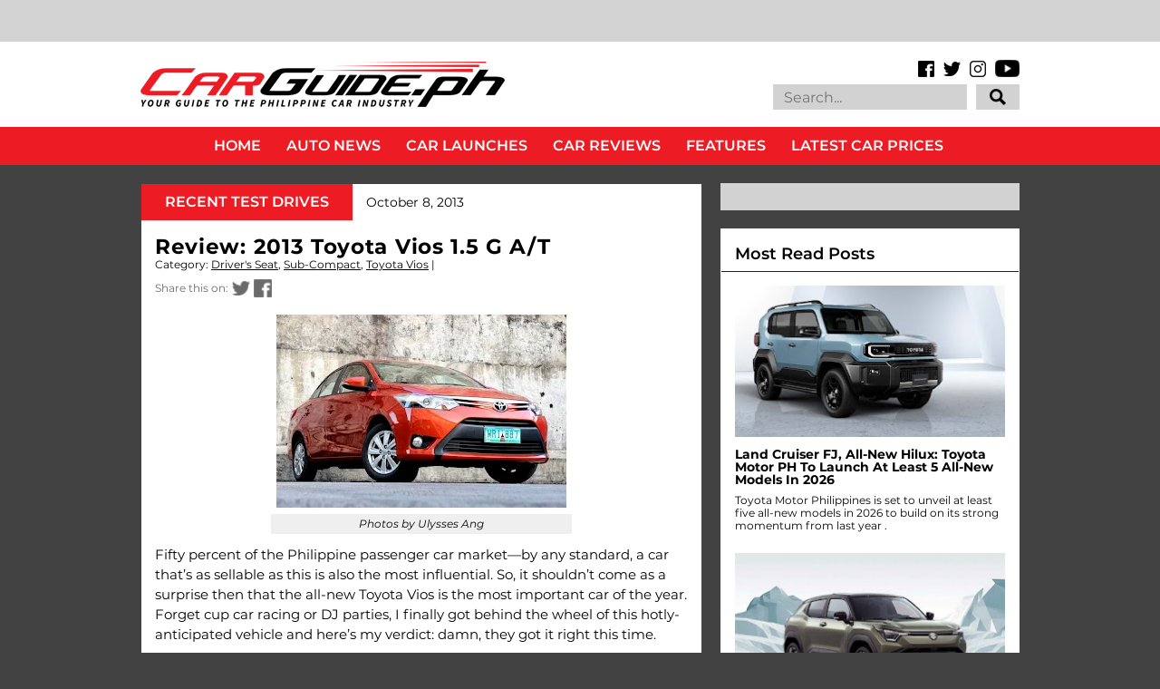

--- FILE ---
content_type: text/html; charset=UTF-8
request_url: https://www.carguide.ph/2013/10/review-2013-toyota-vios-15-g-at.html
body_size: 90170
content:
<!DOCTYPE html>
<html class='v2' dir='ltr' xmlns='http://www.w3.org/1999/xhtml' xmlns:b='http://www.google.com/2005/gml/b' xmlns:data='http://www.google.com/2005/gml/data' xmlns:expr='http://www.google.com/2005/gml/expr' xmlns:og='https://ogp.me/ns#'>
<head>
<link href='https://www.blogger.com/static/v1/widgets/335934321-css_bundle_v2.css' rel='stylesheet' type='text/css'/>
<meta content='IE=EmulateIE7' https-equiv='X-UA-Compatible'/>
<meta content='width=1100' name='viewport'/>
<title>Review: 2013 Toyota Vios 1.5 G A/T | CarGuide.PH | Philippine Car News, Car Reviews, Car Prices</title>
<!-- Begin Open Graph metadata -->
<meta content='en_US' property='og:locale'/>
<meta content='https://www.carguide.ph/2013/10/review-2013-toyota-vios-15-g-at.html' property='og:url'/>
<meta content='Review: 2013 Toyota Vios 1.5 G A/T' property='og:title'/>
<meta content='article' property='og:type'/>
<meta content='CarGuide.PH | Philippine Car News, Car Reviews, Car Prices' property='og:site_name'/>
<meta content='https://blogger.googleusercontent.com/img/b/R29vZ2xl/AVvXsEjdw-zi72zPdRITm1JMre8jisDntpPq4G-CuTBreks1fIKsDXfYNGdZTQu5Lb7hxf5_ym76io9QxkN_rQjeerrvy37kw4Qq9f-IEk_OCrH4rAtc-RPQSx5ZS_RUaLZA30JSmyQY6OtpNzL1/w1200/toyota_vios_15_00.jpg' property='og:image'/>
<meta content='' property='og:description'/>
<!-- End Open Graph metadata -->
<!-- hEMklmqh7G85ve584BewQNlz2tM -->
<meta content='' name='description'/>
<meta content='https://www.facebook.com/carguideph' property='article:author'/>
<meta content='https://www.facebook.com/carguideph' property='article:publisher'/>
<meta content='Car, Auto, Car News, Car Review, Car Prices, Top Gear, Auto Industriya, Auto Deal, Philippines, Ulysses Ang' name='keywords'/>
<meta content='1Ax6TjJLOLWUacBegynUC-ayVwQwPsnmNY85D-L7J0c' name='google-site-verification'/>
<style type='text/css'>@font-face{font-family:'Montserrat';font-style:normal;font-weight:400;font-display:swap;src:url(//fonts.gstatic.com/s/montserrat/v31/JTUHjIg1_i6t8kCHKm4532VJOt5-QNFgpCtr6Hw0aXp-p7K4KLjztg.woff2)format('woff2');unicode-range:U+0460-052F,U+1C80-1C8A,U+20B4,U+2DE0-2DFF,U+A640-A69F,U+FE2E-FE2F;}@font-face{font-family:'Montserrat';font-style:normal;font-weight:400;font-display:swap;src:url(//fonts.gstatic.com/s/montserrat/v31/JTUHjIg1_i6t8kCHKm4532VJOt5-QNFgpCtr6Hw9aXp-p7K4KLjztg.woff2)format('woff2');unicode-range:U+0301,U+0400-045F,U+0490-0491,U+04B0-04B1,U+2116;}@font-face{font-family:'Montserrat';font-style:normal;font-weight:400;font-display:swap;src:url(//fonts.gstatic.com/s/montserrat/v31/JTUHjIg1_i6t8kCHKm4532VJOt5-QNFgpCtr6Hw2aXp-p7K4KLjztg.woff2)format('woff2');unicode-range:U+0102-0103,U+0110-0111,U+0128-0129,U+0168-0169,U+01A0-01A1,U+01AF-01B0,U+0300-0301,U+0303-0304,U+0308-0309,U+0323,U+0329,U+1EA0-1EF9,U+20AB;}@font-face{font-family:'Montserrat';font-style:normal;font-weight:400;font-display:swap;src:url(//fonts.gstatic.com/s/montserrat/v31/JTUHjIg1_i6t8kCHKm4532VJOt5-QNFgpCtr6Hw3aXp-p7K4KLjztg.woff2)format('woff2');unicode-range:U+0100-02BA,U+02BD-02C5,U+02C7-02CC,U+02CE-02D7,U+02DD-02FF,U+0304,U+0308,U+0329,U+1D00-1DBF,U+1E00-1E9F,U+1EF2-1EFF,U+2020,U+20A0-20AB,U+20AD-20C0,U+2113,U+2C60-2C7F,U+A720-A7FF;}@font-face{font-family:'Montserrat';font-style:normal;font-weight:400;font-display:swap;src:url(//fonts.gstatic.com/s/montserrat/v31/JTUHjIg1_i6t8kCHKm4532VJOt5-QNFgpCtr6Hw5aXp-p7K4KLg.woff2)format('woff2');unicode-range:U+0000-00FF,U+0131,U+0152-0153,U+02BB-02BC,U+02C6,U+02DA,U+02DC,U+0304,U+0308,U+0329,U+2000-206F,U+20AC,U+2122,U+2191,U+2193,U+2212,U+2215,U+FEFF,U+FFFD;}</style>
<style id='page-skin-1' type='text/css'><!--
/*
-----------------------------------------------
Name:     CarGuide.PH
URL:      carguide.ph
----------------------------------------------- */
/* Variable definitions
====================
<Variable name="keycolor" description="Main Color" type="color" default="#ffffff"/>
<Group description="Page" selector="body">
<Variable name="body.font" description="Font" type="font"
default="normal normal 13px Arial, Tahoma, Helvetica, FreeSans, sans-serif"/>
<Variable name="body.background.color" description="Background Color" type="color" default="#000000"/>
<Variable name="body.text.color" description="Text Color" type="color" default="#ffffff"/>
</Group>
<Group description="Links" selector=".main-inner">
<Variable name="link.color" description="Link Color" type="color" default="#888888"/>
<Variable name="link.visited.color" description="Visited Color" type="color" default="#444444"/>
<Variable name="link.hover.color" description="Hover Color" type="color" default="#cccccc"/>
</Group>
<Group description="Blog Title" selector=".header h1">
<Variable name="header.font" description="Title Font" type="font"
default="normal bold 40px Arial, Tahoma, Helvetica, FreeSans, sans-serif"/>
<Variable name="header.text.color" description="Title Color" type="color" default="#000000" />
<Variable name="header.background.color" description="Header Background" type="color" default="transparent" />
</Group>
<Group description="Blog Description" selector=".header .description">
<Variable name="description.font" description="Font" type="font"
default="normal normal 14px Arial, Tahoma, Helvetica, FreeSans, sans-serif"/>
<Variable name="description.text.color" description="Text Color" type="color"
default="#000000" />
</Group>
<Group description="Tabs Text" selector=".tabs-inner .widget li a">
<Variable name="tabs.font" description="Font" type="font"
default="normal bold 14px Arial, Tahoma, Helvetica, FreeSans, sans-serif"/>
<Variable name="tabs.text.color" description="Text Color" type="color" default="#000000"/>
<Variable name="tabs.selected.text.color" description="Selected Color" type="color" default="#ffffff"/>
</Group>
<Group description="Tabs Background" selector=".tabs-outer .PageList">
<Variable name="tabs.background.color" description="Background Color" type="color" default="#141414"/>
<Variable name="tabs.selected.background.color" description="Selected Color" type="color" default="#444444"/>
<Variable name="tabs.border.color" description="Border Color" type="color" default="rgba(0, 0, 0, 0)"/>
</Group>
<Group description="Date Header" selector=".main-inner .widget h2.date-header, .main-inner .widget h2.date-header span">
<Variable name="date.font" description="Font" type="font"
default="normal normal 14px Arial, Tahoma, Helvetica, FreeSans, sans-serif"/>
<Variable name="date.text.color" description="Text Color" type="color" default="#666666"/>
<Variable name="date.border.color" description="Border Color" type="color" default="rgba(0, 0, 0, 0)"/>
</Group>
<Group description="Post Title" selector="h3.post-title, h4, h3.post-title a">
<Variable name="post.title.font" description="Font" type="font"
default="normal bold 22px Arial, Tahoma, Helvetica, FreeSans, sans-serif"/>
<Variable name="post.title.text.color" description="Text Color" type="color" default="#000000"/>
</Group>
<Group description="Post Background" selector=".post">
<Variable name="post.background.color" description="Background Color" type="color" default="rgba(0, 0, 0, 0)" />
<Variable name="post.border.color" description="Border Color" type="color" default="rgba(0, 0, 0, 0)" />
<Variable name="post.border.bevel.color" description="Bevel Color" type="color" default="rgba(0, 0, 0, 0)"/>
</Group>
<Group description="Gadget Title" selector="h2">
<Variable name="widget.title.font" description="Font" type="font"
default="normal bold 14px Arial, Tahoma, Helvetica, FreeSans, sans-serif"/>
<Variable name="widget.title.text.color" description="Text Color" type="color" default="#000000"/>
</Group>
<Group description="Gadget Text" selector=".sidebar .widget">
<Variable name="widget.font" description="Font" type="font"
default="normal normal 14px Arial, Tahoma, Helvetica, FreeSans, sans-serif"/>
<Variable name="widget.text.color" description="Text Color" type="color" default="#000000"/>
<Variable name="widget.alternate.text.color" description="Alternate Color" type="color" default="#666666"/>
</Group>
<Group description="Gadget Links" selector=".sidebar .widget">
<Variable name="widget.link.color" description="Link Color" type="color" default="#000000"/>
<Variable name="widget.link.visited.color" description="Visited Color" type="color" default="#000000"/>
<Variable name="widget.link.hover.color" description="Hover Color" type="color" default="#000000"/>
</Group>
<Group description="Gadget Background" selector=".sidebar .widget">
<Variable name="widget.background.color" description="Background Color" type="color" default="#141414"/>
<Variable name="widget.border.color" description="Border Color" type="color" default="#222222"/>
<Variable name="widget.border.bevel.color" description="Bevel Color" type="color" default="#000000"/>
</Group>
<Group description="Sidebar Background" selector=".column-left-inner .column-right-inner">
<Variable name="widget.outer.background.color" description="Background Color" type="color" default="transparent" />
</Group>
<Group description="Images" selector=".main-inner">
<Variable name="image.background.color" description="Background Color" type="color" default="transparent"/>
<Variable name="image.border.color" description="Border Color" type="color" default="transparent"/>
</Group>
<Group description="Feed" selector=".blog-feeds">
<Variable name="feed.text.color" description="Text Color" type="color" default="#000000"/>
</Group>
<Group description="Feed Links" selector=".blog-feeds">
<Variable name="feed.link.color" description="Link Color" type="color" default="#000000"/>
<Variable name="feed.link.visited.color" description="Visited Color" type="color" default="#000000"/>
<Variable name="feed.link.hover.color" description="Hover Color" type="color" default="#000000"/>
</Group>
<Group description="Pager" selector=".blog-pager">
<Variable name="pager.background.color" description="Background Color" type="color" default="rgba(0, 0, 0, 0)" />
</Group>
<Group description="Footer" selector=".footer-outer">
<Variable name="footer.background.color" description="Background Color" type="color" default="rgba(0, 0, 0, 0)" />
<Variable name="footer.text.color" description="Text Color" type="color" default="#000000" />
</Group>
<Variable name="title.shadow.spread" description="Title Shadow" type="length" default="-1px"/>
<Variable name="body.background" description="Body Background" type="background"
color="#424242"
default="$(color) none repeat scroll top left"/>
<Variable name="body.background.gradient.cap" description="Body Gradient Cap" type="url"
default="none"/>
<Variable name="body.background.size" description="Body Background Size" type="string" default="auto"/>
<Variable name="tabs.background.gradient" description="Tabs Background Gradient" type="url"
default="none"/>
<Variable name="header.background.gradient" description="Header Background Gradient" type="url" default="none" />
<Variable name="header.padding.top" description="Header Top Padding" type="length" default="22px" />
<Variable name="header.margin.top" description="Header Top Margin" type="length" default="0" />
<Variable name="header.margin.bottom" description="Header Bottom Margin" type="length" default="0" />
<Variable name="widget.padding.top" description="Widget Padding Top" type="length" default="8px" />
<Variable name="widget.padding.side" description="Widget Padding Side" type="length" default="15px" />
<Variable name="widget.outer.margin.top" description="Widget Top Margin" type="length" default="0" />
<Variable name="widget.outer.background.gradient" description="Gradient" type="url" default="none" />
<Variable name="widget.border.radius" description="Gadget Border Radius" type="length" default="0" />
<Variable name="outer.shadow.spread" description="Outer Shadow Size" type="length" default="0" />
<Variable name="date.header.border.radius.top" description="Date Header Border Radius Top" type="length" default="0" />
<Variable name="date.header.position" description="Date Header Position" type="length" default="15px" />
<Variable name="date.space" description="Date Space" type="length" default="30px" />
<Variable name="date.position" description="Date Float" type="string" default="static" />
<Variable name="date.padding.bottom" description="Date Padding Bottom" type="length" default="0" />
<Variable name="date.border.size" description="Date Border Size" type="length" default="0" />
<Variable name="date.background" description="Date Background" type="background" color="transparent"
default="$(color) none no-repeat scroll top left" />
<Variable name="date.first.border.radius.top" description="Date First top radius" type="length" default="0" />
<Variable name="date.last.space.bottom" description="Date Last Space Bottom" type="length"
default="20px" />
<Variable name="date.last.border.radius.bottom" description="Date Last bottom radius" type="length" default="0" />
<Variable name="post.first.padding.top" description="First Post Padding Top" type="length" default="0" />
<Variable name="image.shadow.spread" description="Image Shadow Size" type="length" default="0"/>
<Variable name="image.border.radius" description="Image Border Radius" type="length" default="0"/>
<Variable name="separator.outdent" description="Separator Outdent" type="length" default="15px" />
<Variable name="title.separator.border.size" description="Widget Title Border Size" type="length" default="1px" />
<Variable name="list.separator.border.size" description="List Separator Border Size" type="length" default="1px" />
<Variable name="shadow.spread" description="Shadow Size" type="length" default="0"/>
<Variable name="startSide" description="Side where text starts in blog language" type="automatic" default="left"/>
<Variable name="endSide" description="Side where text ends in blog language" type="automatic" default="right"/>
<Variable name="date.side" description="Side where date header is placed" type="string" default="right"/>
<Variable name="pager.border.radius.top" description="Pager Border Top Radius" type="length" default="0" />
<Variable name="pager.space.top" description="Pager Top Space" type="length" default="1em" />
<Variable name="footer.background.gradient" description="Background Gradient" type="url" default="none" />
<Variable name="mobile.background.size" description="Mobile Background Size" type="string"
default="auto"/>
<Variable name="mobile.background.overlay" description="Mobile Background Overlay" type="string"
default="transparent none repeat scroll top left"/>
<Variable name="mobile.button.color" description="Mobile Button Color" type="color" default="#ffffff" />
*/
/* Content
----------------------------------------------- */
body {
font: normal normal 14px 'Montserrat', sans-serif;
color: #000000;
background: #424242 none no-repeat scroll center center;
}
html body .content-outer {
min-width: 0;
max-width: 100%;
width: 100%;
}
a:link {
text-decoration: none;
color: #000000;
}
a:visited {
text-decoration: none;
color: #000000;
}
a:hover {
text-decoration: underline;
color: #000000;
}
.body-fauxcolumn-outer .cap-top {
position: absolute;
z-index: 1;
height: 276px;
width: 100%;
background: transparent none repeat-x scroll top left;
_background-image: none;
}
/* Columns
----------------------------------------------- */
.content-inner {
padding: 0;
}
.tabs-inner .section {
margin: 0 16px;
}
.main-inner {
padding-top: 30px;
}
.main-inner .column-center-inner,
.main-inner .column-left-inner,
.main-inner .column-right-inner {
padding: 0 5px;
}
*+html body .main-inner .column-center-inner {
margin-top: -30px;
}
#layout .main-inner .column-center-inner {
margin-top: 0;
}
/* Header
----------------------------------------------- */
.header-outer {
margin: 0 0 0 0;
background: rgba(255, 255, 255, 1) none repeat scroll 0 0;
}
.Header h1 {
font: normal bold 40px Arial, Tahoma, Helvetica, FreeSans, sans-serif;
color: #000000;
text-shadow: 0 0 -1px #000000;
}
.Header h1 a {
color: #000000;
}
.Header .description {
font: normal normal 14px 'Courier New', Courier, FreeMono, monospace;
color: #ffffff;
}
.header-inner .Header .titlewrapper,
.header-inner .Header .descriptionwrapper {
padding-left: 0;
padding-right: 0;
margin-bottom: 0;
}
.header-inner .Header .titlewrapper {
padding-top: 22px;
}
/* Tabs
----------------------------------------------- */
.tabs-outer {
overflow: hidden;
position: relative;
background: #141414 none repeat scroll 0 0;
}
#layout .tabs-outer {
overflow: visible;
}
.tabs-cap-top, .tabs-cap-bottom {
position: absolute;
width: 100%;
border-top: 1px solid #222222;
}
.tabs-cap-bottom {
bottom: 0;
}
.tabs-inner .widget li a {
display: inline-block;
margin: 0;
padding: .6em 1.5em;
font: normal bold 14px Arial, Tahoma, Helvetica, FreeSans, sans-serif;
color: #ffffff;
border-top: 1px solid #222222;
border-bottom: 1px solid #222222;
border-left: 1px solid #222222;
height: 16px;
line-height: 16px;
}
.tabs-inner .widget li:last-child a {
border-right: 1px solid #222222;
}
.tabs-inner .widget li.selected a, .tabs-inner .widget li a:hover {
background: #444444 none repeat-x scroll 0 -100px;
color: #ffffff;
}
/* Headings
----------------------------------------------- */
h2 {
font: normal bold 14px Arial, Tahoma, Helvetica, FreeSans, sans-serif;
color: #000000;
}
/* Widgets
----------------------------------------------- */
.main-inner .section {
margin: 0 27px;
padding: 0;
}
.main-inner .column-left-outer,
.main-inner .column-right-outer {
margin-top: 0;
}
#layout .main-inner .column-left-outer,
#layout .main-inner .column-right-outer {
margin-top: 0;
}
.main-inner .column-left-inner,
.main-inner .column-right-inner {
background: rgba(0, 0, 0, 0) none repeat 0 0;
-moz-box-shadow: 0 0 0 rgba(0, 0, 0, .2);
-webkit-box-shadow: 0 0 0 rgba(0, 0, 0, .2);
-goog-ms-box-shadow: 0 0 0 rgba(0, 0, 0, .2);
box-shadow: 0 0 0 rgba(0, 0, 0, .2);
-moz-border-radius: 0;
-webkit-border-radius: 0;
-goog-ms-border-radius: 0;
border-radius: 0;
}
#layout .main-inner .column-left-inner,
#layout .main-inner .column-right-inner {
margin-top: 0;
}
.sidebar .widget {
font: normal normal 13px Arial, Tahoma, Helvetica, FreeSans, sans-serif;
color: #000000;
}
.sidebar .widget a:link {
color: #000000;
}
.sidebar .widget a:visited {
color: #000000;
}
.sidebar .widget a:hover {
color: #000000;
}
.sidebar .widget h2 {
text-shadow: 0 0 -1px #000000;
}
.main-inner .widget {
background-color: rgba(0, 0, 0, 0);
border: 1px solid rgba(0, 0, 0, 0);
padding: 0 15px 15px;
margin: 20px -16px;
-moz-box-shadow: 0 0 0 rgba(0, 0, 0, .2);
-webkit-box-shadow: 0 0 0 rgba(0, 0, 0, .2);
-goog-ms-box-shadow: 0 0 0 rgba(0, 0, 0, .2);
box-shadow: 0 0 0 rgba(0, 0, 0, .2);
-moz-border-radius: 0;
-webkit-border-radius: 0;
-goog-ms-border-radius: 0;
border-radius: 0;
}
.main-inner .widget h2 {
margin: 0 -15px;
padding: .6em 15px .5em;
border-bottom: 1px solid rgba(0, 0, 0, 0);
}
.footer-inner .widget h2 {
padding: 0 0 .4em;
border-bottom: 1px solid rgba(0, 0, 0, 0);
}
.main-inner .widget h2 + div, .footer-inner .widget h2 + div {
border-top: 1px solid rgba(0, 0, 0, 0);
padding-top: 8px;
}
.main-inner .widget .widget-content {
margin: 0 -15px;
padding: 7px 15px 0;
}
.main-inner .widget ul, .main-inner .widget #ArchiveList ul.flat {
margin: -8px -15px 0;
padding: 0;
list-style: none;
}
.main-inner .widget #ArchiveList {
margin: -8px 0 0;
}
.main-inner .widget ul li, .main-inner .widget #ArchiveList ul.flat li {
padding: .5em 15px;
text-indent: 0;
color: #000000;
border-top: 1px solid rgba(0, 0, 0, 0);
border-bottom: 1px solid rgba(0, 0, 0, 0);
}
.main-inner .widget #ArchiveList ul li {
padding-top: .25em;
padding-bottom: .25em;
}
.main-inner .widget ul li:first-child, .main-inner .widget #ArchiveList ul.flat li:first-child {
border-top: none;
}
.main-inner .widget ul li:last-child, .main-inner .widget #ArchiveList ul.flat li:last-child {
border-bottom: none;
}
.post-body {
position: relative;
}
.main-inner .widget .post-body ul {
padding: 0 2.5em;
margin: .5em 0;
list-style: disc;
}
.main-inner .widget .post-body ul li {
padding: 0.25em 0;
margin-bottom: .25em;
color: #000000;
border: none;
}
.footer-inner .widget ul {
padding: 0;
list-style: none;
}
.widget .zippy {
color: #000000;
}
/* Posts
----------------------------------------------- */
body .main-inner .Blog {
padding: 0;
margin-bottom: 1em;
background-color: transparent;
border: none;
-moz-box-shadow: 0 0 0 rgba(0, 0, 0, 0);
-webkit-box-shadow: 0 0 0 rgba(0, 0, 0, 0);
-goog-ms-box-shadow: 0 0 0 rgba(0, 0, 0, 0);
box-shadow: 0 0 0 rgba(0, 0, 0, 0);
}
.main-inner .section:last-child .Blog:last-child {
padding: 0;
margin-bottom: 1em;
}
.main-inner .widget h2.date-header {
margin: 0 -15px 1px;
padding: 0 0 0 0;
font: normal normal 14px Arial, Tahoma, Helvetica, FreeSans, sans-serif;
color: #000000;
background: transparent none no-repeat scroll top left;
border-top: 0 solid rgba(0, 0, 0, 0);
border-bottom: 1px solid rgba(0, 0, 0, 0);
-moz-border-radius-topleft: 0;
-moz-border-radius-topright: 0;
-webkit-border-top-left-radius: 0;
-webkit-border-top-right-radius: 0;
border-top-left-radius: 0;
border-top-right-radius: 0;
position: static;
bottom: 100%;
right: 15px;
text-shadow: 0 0 -1px #000000;
}
.main-inner .widget h2.date-header span {
font: normal normal 14px Arial, Tahoma, Helvetica, FreeSans, sans-serif;
display: block;
padding: .5em 15px;
border-left: 0 solid rgba(0, 0, 0, 0);
border-right: 0 solid rgba(0, 0, 0, 0);
}
.date-outer {
position: relative;
margin: 30px 0 20px;
padding: 0 15px;
background-color: rgba(0, 0, 0, 0);
border: 1px solid rgba(0, 0, 0, 0);
-moz-box-shadow: 0 0 0 rgba(0, 0, 0, .2);
-webkit-box-shadow: 0 0 0 rgba(0, 0, 0, .2);
-goog-ms-box-shadow: 0 0 0 rgba(0, 0, 0, .2);
box-shadow: 0 0 0 rgba(0, 0, 0, .2);
-moz-border-radius: 0;
-webkit-border-radius: 0;
-goog-ms-border-radius: 0;
border-radius: 0;
}
.date-outer:first-child {
margin-top: 0;
}
.date-outer:last-child {
margin-bottom: 20px;
-moz-border-radius-bottomleft: 0;
-moz-border-radius-bottomright: 0;
-webkit-border-bottom-left-radius: 0;
-webkit-border-bottom-right-radius: 0;
-goog-ms-border-bottom-left-radius: 0;
-goog-ms-border-bottom-right-radius: 0;
border-bottom-left-radius: 0;
border-bottom-right-radius: 0;
}
.date-posts {
margin: 0 -15px;
padding: 0 15px;
clear: both;
}
.post-outer, .inline-ad {
border-top: 1px solid rgba(0, 0, 0, 0);
margin: 0 -15px;
padding: 15px 15px;
}
.post-outer {
padding-bottom: 10px;
}
.post-outer:first-child {
padding-top: 0;
border-top: none;
}
.post-outer:last-child, .inline-ad:last-child {
border-bottom: none;
}
.post-body {
position: relative;
}
.post-body img {
padding: 8px;
background: transparent;
border: 1px solid rgba(0, 0, 0, 0);
-moz-box-shadow: 0 0 0 rgba(0, 0, 0, .2);
-webkit-box-shadow: 0 0 0 rgba(0, 0, 0, .2);
box-shadow: 0 0 0 rgba(0, 0, 0, .2);
-moz-border-radius: 0;
-webkit-border-radius: 0;
border-radius: 0;
}
h3.post-title, h4 {
font: normal bold 22px Arial, Tahoma, Helvetica, FreeSans, sans-serif;
color: #000000;
}
h3.post-title a {
font: normal bold 22px Arial, Tahoma, Helvetica, FreeSans, sans-serif;
color: #000000;
}
h3.post-title a:hover {
color: #000000;
text-decoration: underline;
}
.post-header {
margin: 0 0 1em;
}
.post-body {
line-height: 1.4;
}
.post-outer h2 {
color: #000000;
}
.post-footer {
margin: 1.5em 0 0;
}
#blog-pager {
padding: 15px;
font-size: 120%;
background-color: rgba(0, 0, 0, 0);
border: 1px solid rgba(0, 0, 0, 0);
-moz-box-shadow: 0 0 0 rgba(0, 0, 0, .2);
-webkit-box-shadow: 0 0 0 rgba(0, 0, 0, .2);
-goog-ms-box-shadow: 0 0 0 rgba(0, 0, 0, .2);
box-shadow: 0 0 0 rgba(0, 0, 0, .2);
-moz-border-radius: 0;
-webkit-border-radius: 0;
-goog-ms-border-radius: 0;
border-radius: 0;
-moz-border-radius-topleft: 0;
-moz-border-radius-topright: 0;
-webkit-border-top-left-radius: 0;
-webkit-border-top-right-radius: 0;
-goog-ms-border-top-left-radius: 0;
-goog-ms-border-top-right-radius: 0;
border-top-left-radius: 0;
border-top-right-radius-topright: 0;
margin-top: 1em;
}
.blog-feeds, .post-feeds {
margin: 1em 0;
text-align: center;
color: #ffffff;
}
.blog-feeds a, .post-feeds a {
color: #000000;
}
.blog-feeds a:visited, .post-feeds a:visited {
color: #000000;
}
.blog-feeds a:hover, .post-feeds a:hover {
color: #000000;
}
.post-outer .comments {
margin-top: 2em;
}
/* Comments
----------------------------------------------- */
.comments .comments-content .icon.blog-author {
background-repeat: no-repeat;
background-image: url([data-uri]);
}
.comments .comments-content .loadmore a {
border-top: 1px solid #222222;
border-bottom: 1px solid #222222;
}
.comments .continue {
border-top: 2px solid #222222;
}
/* Footer
----------------------------------------------- */
.footer-outer {
margin: -0 0 -1px;
padding: 0 0 0;
color: #ffffff;
overflow: hidden;
}
.footer-fauxborder-left {
border-top: 1px solid rgba(0, 0, 0, 0);
background: #141414 none repeat scroll 0 0;
-moz-box-shadow: 0 0 0 rgba(0, 0, 0, .2);
-webkit-box-shadow: 0 0 0 rgba(0, 0, 0, .2);
-goog-ms-box-shadow: 0 0 0 rgba(0, 0, 0, .2);
box-shadow: 0 0 0 rgba(0, 0, 0, .2);
margin: 0 -0;
}
/* Mobile
----------------------------------------------- */
body.mobile {
background-size: auto;
}
.mobile .body-fauxcolumn-outer {
background: transparent none repeat scroll top left;
}
*+html body.mobile .main-inner .column-center-inner {
margin-top: 0;
}
.mobile .main-inner .widget {
padding: 0 0 15px;
}
.mobile .main-inner .widget h2 + div,
.mobile .footer-inner .widget h2 + div {
border-top: none;
padding-top: 0;
}
.mobile .footer-inner .widget h2 {
padding: 0.5em 0;
border-bottom: none;
display: none;
}
.mobile .main-inner .widget .widget-content {
margin: 0;
padding: 7px 0 0;
}
.mobile .main-inner .widget ul,
.mobile .main-inner .widget #ArchiveList ul.flat {
margin: 0 -15px 0;
}
.mobile .main-inner .widget h2.date-header {
right: 0;
}
.mobile .date-header span {
padding: 0.4em 0;
}
.mobile .date-outer:first-child {
margin-bottom: 0;
border: 1px solid rgba(0, 0, 0, 0);
-moz-border-radius-topleft: 0;
-moz-border-radius-topright: 0;
-webkit-border-top-left-radius: 0;
-webkit-border-top-right-radius: 0;
-goog-ms-border-top-left-radius: 0;
-goog-ms-border-top-right-radius: 0;
border-top-left-radius: 0;
border-top-right-radius: 0;
}
.mobile .date-outer {
border-color: rgba(0, 0, 0, 0);
border-width: 0 1px 1px;
}
.mobile .date-outer:last-child {
margin-bottom: 0;
}
.mobile .main-inner {
padding: 0;
}
.mobile .header-inner .section {
margin: 0;
}
.mobile .post-outer, .mobile .inline-ad {
padding: 5px 0;
}
.mobile .tabs-inner .section {
margin: 0 10px;
}
.mobile .main-inner .widget h2 {
margin: 0;
padding: 0;
}
.mobile .main-inner .widget h2.date-header span {
padding: 0;
}
.mobile .main-inner .widget .widget-content {
margin: 0;
padding: 7px 0 0;
}
.mobile #blog-pager {
border: 1px solid transparent;
background: #141414 none repeat scroll 0 0;
}
.mobile .main-inner .column-left-inner,
.mobile .main-inner .column-right-inner {
background: rgba(0, 0, 0, 0) none repeat 0 0;
-moz-box-shadow: none;
-webkit-box-shadow: none;
-goog-ms-box-shadow: none;
box-shadow: none;
}
.mobile .date-posts {
margin: 0;
padding: 0;
}
.mobile .footer-fauxborder-left {
margin: 0;
border-top: inherit;
}
.mobile .main-inner .section:last-child .Blog:last-child {
margin-bottom: 0;
}
.mobile-index-contents {
color: #000000;
}
.mobile .mobile-link-button {
background: #000000 none repeat scroll 0 0;
}
.mobile-link-button a:link, .mobile-link-button a:visited {
color: #ffffff;
}
.mobile .tabs-inner .PageList .widget-content {
background: transparent;
/*order-top: 1px solid;*/
border-color: #222222;
color: #ffffff;
}
.mobile .tabs-inner .PageList .widget-content .pagelist-arrow {
display: none;
border-left: 1px solid #222222;
}
.widget {
margin-top: 0px !important;
margin-bottom: 0px !important;
}
.sidebar {
margin-left:5px !important;
}
#HTML1{
margin-bottom: -5px !important;
}
#HTML5{
margin-top: -20px !important;
margin-bottom: 0px !important;
}
#HTML17{
margin-top: 0px !important;
margin-bottom: -5px !important;
margin-left:10px !important;
}
#PopularPosts2{
margin-top: 0px !important;
margin-bottom: -5px !important;
margin-left:10px !important;
}
#Attribution1{
margin-top: 0px !important;
margin-bottom: 0px !important;
}
/* Recent posts by labels
--------------------------------- */
img.label_thumb{
float:left;
margin-right:6px !important;
margin-bottom:6px !important;
height:169px; /* Thumbnail height */
width:300px; /* Thumbnail width */
border: 0px solid #fff;
-webkit-border-radius: 0px;
-moz-border-radius: 0px;
border-radius: 0px;
-webkit-box-shadow: 0 0px 0px rgba(0, 0, 0, .2);
-moz-box-shadow: 0 0px 0px rgba(0, 0, 0, .2);
box-shadow: 0 0px 0px rgba(0, 0, 0, .2);
}
.label_with_thumbs {
float: left;
width: 100%;
min-height: 0px;
margin: 0px 0px 0px 0px;
padding: 0px;
}
ul.label_with_thumbs li {
padding:0px 0;
min-height:70px;
margin-bottom:0px;
border-bottom: 0px dotted #999999;
}
.label_with_thumbs li{
list-style: none ;
width: 100%;
padding-left:15px !important;
}
.label_with_thumbs { text-transform: inherit;}
.label_with_thumbs {padding:0px; }
#BannerAd {margin: 0 auto 0 -30px;
}
#Attribution1{display:none;}
/*custom CSS for carguide new design*/
/* latin-ext */
@font-face {
font-family: 'Oswald';
font-style: normal;
font-weight: 300;
src: local('Oswald Light'), local('Oswald-Light'), url(https://fonts.gstatic.com/s/oswald/v11/l1cOQ90roY9yC7voEhngDBJtnKITppOI_IvcXXDNrsc.woff2) format('woff2');
unicode-range: U+0100-024F, U+1E00-1EFF, U+20A0-20AB, U+20AD-20CF, U+2C60-2C7F, U+A720-A7FF;
}
/* latin */
@font-face {
font-family: 'Oswald';
font-style: normal;
font-weight: 300;
src: local('Oswald Light'), local('Oswald-Light'), url(https://fonts.gstatic.com/s/oswald/v11/HqHm7BVC_nzzTui2lzQTDVtXRa8TVwTICgirnJhmVJw.woff2) format('woff2');
unicode-range: U+0000-00FF, U+0131, U+0152-0153, U+02C6, U+02DA, U+02DC, U+2000-206F, U+2074, U+20AC, U+2212, U+2215, U+E0FF, U+EFFD, U+F000;
}
/* latin-ext */
@font-face {
font-family: 'Oswald';
font-style: normal;
font-weight: 400;
src: local('Oswald Regular'), local('Oswald-Regular'), url(https://fonts.gstatic.com/s/oswald/v11/yg0glPPxXUISnKUejCX4qfesZW2xOQ-xsNqO47m55DA.woff2) format('woff2');
unicode-range: U+0100-024F, U+1E00-1EFF, U+20A0-20AB, U+20AD-20CF, U+2C60-2C7F, U+A720-A7FF;
}
/* latin */
@font-face {
font-family: 'Oswald';
font-style: normal;
font-weight: 400;
src: local('Oswald Regular'), local('Oswald-Regular'), url(https://fonts.gstatic.com/s/oswald/v11/pEobIV_lL25TKBpqVI_a2w.woff2) format('woff2');
unicode-range: U+0000-00FF, U+0131, U+0152-0153, U+02C6, U+02DA, U+02DC, U+2000-206F, U+2074, U+20AC, U+2212, U+2215, U+E0FF, U+EFFD, U+F000;
}
/* latin-ext */
@font-face {
font-family: 'Oswald';
font-style: normal;
font-weight: 700;
src: local('Oswald Bold'), local('Oswald-Bold'), url(https://fonts.gstatic.com/s/oswald/v11/dI-qzxlKVQA6TUC5RKSb3xJtnKITppOI_IvcXXDNrsc.woff2) format('woff2');
unicode-range: U+0100-024F, U+1E00-1EFF, U+20A0-20AB, U+20AD-20CF, U+2C60-2C7F, U+A720-A7FF;
}
/* latin */
@font-face {
font-family: 'Oswald';
font-style: normal;
font-weight: 700;
src: local('Oswald Bold'), local('Oswald-Bold'), url(https://fonts.gstatic.com/s/oswald/v11/bH7276GfdCjMjApa_dkG6VtXRa8TVwTICgirnJhmVJw.woff2) format('woff2');
unicode-range: U+0000-00FF, U+0131, U+0152-0153, U+02C6, U+02DA, U+02DC, U+2000-206F, U+2074, U+20AC, U+2212, U+2215, U+E0FF, U+EFFD, U+F000;
}
/* cyrillic-ext */
@font-face {
font-family: 'Roboto';
font-style: normal;
font-weight: 400;
src: local('Roboto'), local('Roboto-Regular'), url(https://fonts.gstatic.com/s/roboto/v15/ek4gzZ-GeXAPcSbHtCeQI_esZW2xOQ-xsNqO47m55DA.woff2) format('woff2');
unicode-range: U+0460-052F, U+20B4, U+2DE0-2DFF, U+A640-A69F;
}
/* cyrillic */
@font-face {
font-family: 'Roboto';
font-style: normal;
font-weight: 400;
src: local('Roboto'), local('Roboto-Regular'), url(https://fonts.gstatic.com/s/roboto/v15/mErvLBYg_cXG3rLvUsKT_fesZW2xOQ-xsNqO47m55DA.woff2) format('woff2');
unicode-range: U+0400-045F, U+0490-0491, U+04B0-04B1, U+2116;
}
/* greek-ext */
@font-face {
font-family: 'Roboto';
font-style: normal;
font-weight: 400;
src: local('Roboto'), local('Roboto-Regular'), url(https://fonts.gstatic.com/s/roboto/v15/-2n2p-_Y08sg57CNWQfKNvesZW2xOQ-xsNqO47m55DA.woff2) format('woff2');
unicode-range: U+1F00-1FFF;
}
/* greek */
@font-face {
font-family: 'Roboto';
font-style: normal;
font-weight: 400;
src: local('Roboto'), local('Roboto-Regular'), url(https://fonts.gstatic.com/s/roboto/v15/u0TOpm082MNkS5K0Q4rhqvesZW2xOQ-xsNqO47m55DA.woff2) format('woff2');
unicode-range: U+0370-03FF;
}
/* vietnamese */
@font-face {
font-family: 'Roboto';
font-style: normal;
font-weight: 400;
src: local('Roboto'), local('Roboto-Regular'), url(https://fonts.gstatic.com/s/roboto/v15/NdF9MtnOpLzo-noMoG0miPesZW2xOQ-xsNqO47m55DA.woff2) format('woff2');
unicode-range: U+0102-0103, U+1EA0-1EF9, U+20AB;
}
/* latin-ext */
@font-face {
font-family: 'Roboto';
font-style: normal;
font-weight: 400;
src: local('Roboto'), local('Roboto-Regular'), url(https://fonts.gstatic.com/s/roboto/v15/Fcx7Wwv8OzT71A3E1XOAjvesZW2xOQ-xsNqO47m55DA.woff2) format('woff2');
unicode-range: U+0100-024F, U+1E00-1EFF, U+20A0-20AB, U+20AD-20CF, U+2C60-2C7F, U+A720-A7FF;
}
/* latin */
@font-face {
font-family: 'Roboto';
font-style: normal;
font-weight: 400;
src: local('Roboto'), local('Roboto-Regular'), url(https://fonts.gstatic.com/s/roboto/v15/CWB0XYA8bzo0kSThX0UTuA.woff2) format('woff2');
unicode-range: U+0000-00FF, U+0131, U+0152-0153, U+02C6, U+02DA, U+02DC, U+2000-206F, U+2074, U+20AC, U+2212, U+2215, U+E0FF, U+EFFD, U+F000;
}
/* cyrillic-ext */
@font-face {
font-family: 'Montserrat';
font-style: italic;
font-weight: 300;
font-display: swap;
src: url(https://fonts.gstatic.com/s/montserrat/v15/JTUPjIg1_i6t8kCHKm459WxZYgzz8fZwjimrq1Q_.woff2) format('woff2');
unicode-range: U+0460-052F, U+1C80-1C88, U+20B4, U+2DE0-2DFF, U+A640-A69F, U+FE2E-FE2F;
}
/* cyrillic */
@font-face {
font-family: 'Montserrat';
font-style: italic;
font-weight: 300;
font-display: swap;
src: url(https://fonts.gstatic.com/s/montserrat/v15/JTUPjIg1_i6t8kCHKm459WxZYgzz-PZwjimrq1Q_.woff2) format('woff2');
unicode-range: U+0400-045F, U+0490-0491, U+04B0-04B1, U+2116;
}
/* vietnamese */
@font-face {
font-family: 'Montserrat';
font-style: italic;
font-weight: 300;
font-display: swap;
src: url(https://fonts.gstatic.com/s/montserrat/v15/JTUPjIg1_i6t8kCHKm459WxZYgzz8_Zwjimrq1Q_.woff2) format('woff2');
unicode-range: U+0102-0103, U+0110-0111, U+0128-0129, U+0168-0169, U+01A0-01A1, U+01AF-01B0, U+1EA0-1EF9, U+20AB;
}
/* latin-ext */
@font-face {
font-family: 'Montserrat';
font-style: italic;
font-weight: 300;
font-display: swap;
src: url(https://fonts.gstatic.com/s/montserrat/v15/JTUPjIg1_i6t8kCHKm459WxZYgzz8vZwjimrq1Q_.woff2) format('woff2');
unicode-range: U+0100-024F, U+0259, U+1E00-1EFF, U+2020, U+20A0-20AB, U+20AD-20CF, U+2113, U+2C60-2C7F, U+A720-A7FF;
}
/* latin */
@font-face {
font-family: 'Montserrat';
font-style: italic;
font-weight: 300;
font-display: swap;
src: url(https://fonts.gstatic.com/s/montserrat/v15/JTUPjIg1_i6t8kCHKm459WxZYgzz_PZwjimrqw.woff2) format('woff2');
unicode-range: U+0000-00FF, U+0131, U+0152-0153, U+02BB-02BC, U+02C6, U+02DA, U+02DC, U+2000-206F, U+2074, U+20AC, U+2122, U+2191, U+2193, U+2212, U+2215, U+FEFF, U+FFFD;
}
/* cyrillic-ext */
@font-face {
font-family: 'Montserrat';
font-style: italic;
font-weight: 400;
font-display: swap;
src: url(https://fonts.gstatic.com/s/montserrat/v15/JTUQjIg1_i6t8kCHKm459WxRxC7m0dR9pBOi.woff2) format('woff2');
unicode-range: U+0460-052F, U+1C80-1C88, U+20B4, U+2DE0-2DFF, U+A640-A69F, U+FE2E-FE2F;
}
/* cyrillic */
@font-face {
font-family: 'Montserrat';
font-style: italic;
font-weight: 400;
font-display: swap;
src: url(https://fonts.gstatic.com/s/montserrat/v15/JTUQjIg1_i6t8kCHKm459WxRzS7m0dR9pBOi.woff2) format('woff2');
unicode-range: U+0400-045F, U+0490-0491, U+04B0-04B1, U+2116;
}
/* vietnamese */
@font-face {
font-family: 'Montserrat';
font-style: italic;
font-weight: 400;
font-display: swap;
src: url(https://fonts.gstatic.com/s/montserrat/v15/JTUQjIg1_i6t8kCHKm459WxRxi7m0dR9pBOi.woff2) format('woff2');
unicode-range: U+0102-0103, U+0110-0111, U+0128-0129, U+0168-0169, U+01A0-01A1, U+01AF-01B0, U+1EA0-1EF9, U+20AB;
}
/* latin-ext */
@font-face {
font-family: 'Montserrat';
font-style: italic;
font-weight: 400;
font-display: swap;
src: url(https://fonts.gstatic.com/s/montserrat/v15/JTUQjIg1_i6t8kCHKm459WxRxy7m0dR9pBOi.woff2) format('woff2');
unicode-range: U+0100-024F, U+0259, U+1E00-1EFF, U+2020, U+20A0-20AB, U+20AD-20CF, U+2113, U+2C60-2C7F, U+A720-A7FF;
}
/* latin */
@font-face {
font-family: 'Montserrat';
font-style: italic;
font-weight: 400;
font-display: swap;
src: url(https://fonts.gstatic.com/s/montserrat/v15/JTUQjIg1_i6t8kCHKm459WxRyS7m0dR9pA.woff2) format('woff2');
unicode-range: U+0000-00FF, U+0131, U+0152-0153, U+02BB-02BC, U+02C6, U+02DA, U+02DC, U+2000-206F, U+2074, U+20AC, U+2122, U+2191, U+2193, U+2212, U+2215, U+FEFF, U+FFFD;
}
/* cyrillic-ext */
@font-face {
font-family: 'Montserrat';
font-style: italic;
font-weight: 600;
font-display: swap;
src: url(https://fonts.gstatic.com/s/montserrat/v15/JTUPjIg1_i6t8kCHKm459WxZFgrz8fZwjimrq1Q_.woff2) format('woff2');
unicode-range: U+0460-052F, U+1C80-1C88, U+20B4, U+2DE0-2DFF, U+A640-A69F, U+FE2E-FE2F;
}
/* cyrillic */
@font-face {
font-family: 'Montserrat';
font-style: italic;
font-weight: 600;
font-display: swap;
src: url(https://fonts.gstatic.com/s/montserrat/v15/JTUPjIg1_i6t8kCHKm459WxZFgrz-PZwjimrq1Q_.woff2) format('woff2');
unicode-range: U+0400-045F, U+0490-0491, U+04B0-04B1, U+2116;
}
/* vietnamese */
@font-face {
font-family: 'Montserrat';
font-style: italic;
font-weight: 600;
font-display: swap;
src: url(https://fonts.gstatic.com/s/montserrat/v15/JTUPjIg1_i6t8kCHKm459WxZFgrz8_Zwjimrq1Q_.woff2) format('woff2');
unicode-range: U+0102-0103, U+0110-0111, U+0128-0129, U+0168-0169, U+01A0-01A1, U+01AF-01B0, U+1EA0-1EF9, U+20AB;
}
/* latin-ext */
@font-face {
font-family: 'Montserrat';
font-style: italic;
font-weight: 600;
font-display: swap;
src: url(https://fonts.gstatic.com/s/montserrat/v15/JTUPjIg1_i6t8kCHKm459WxZFgrz8vZwjimrq1Q_.woff2) format('woff2');
unicode-range: U+0100-024F, U+0259, U+1E00-1EFF, U+2020, U+20A0-20AB, U+20AD-20CF, U+2113, U+2C60-2C7F, U+A720-A7FF;
}
/* latin */
@font-face {
font-family: 'Montserrat';
font-style: italic;
font-weight: 600;
font-display: swap;
src: url(https://fonts.gstatic.com/s/montserrat/v15/JTUPjIg1_i6t8kCHKm459WxZFgrz_PZwjimrqw.woff2) format('woff2');
unicode-range: U+0000-00FF, U+0131, U+0152-0153, U+02BB-02BC, U+02C6, U+02DA, U+02DC, U+2000-206F, U+2074, U+20AC, U+2122, U+2191, U+2193, U+2212, U+2215, U+FEFF, U+FFFD;
}
/* cyrillic-ext */
@font-face {
font-family: 'Montserrat';
font-style: italic;
font-weight: 700;
font-display: swap;
src: url(https://fonts.gstatic.com/s/montserrat/v15/JTUPjIg1_i6t8kCHKm459WxZcgvz8fZwjimrq1Q_.woff2) format('woff2');
unicode-range: U+0460-052F, U+1C80-1C88, U+20B4, U+2DE0-2DFF, U+A640-A69F, U+FE2E-FE2F;
}
/* cyrillic */
@font-face {
font-family: 'Montserrat';
font-style: italic;
font-weight: 700;
font-display: swap;
src: url(https://fonts.gstatic.com/s/montserrat/v15/JTUPjIg1_i6t8kCHKm459WxZcgvz-PZwjimrq1Q_.woff2) format('woff2');
unicode-range: U+0400-045F, U+0490-0491, U+04B0-04B1, U+2116;
}
/* vietnamese */
@font-face {
font-family: 'Montserrat';
font-style: italic;
font-weight: 700;
font-display: swap;
src: url(https://fonts.gstatic.com/s/montserrat/v15/JTUPjIg1_i6t8kCHKm459WxZcgvz8_Zwjimrq1Q_.woff2) format('woff2');
unicode-range: U+0102-0103, U+0110-0111, U+0128-0129, U+0168-0169, U+01A0-01A1, U+01AF-01B0, U+1EA0-1EF9, U+20AB;
}
/* latin-ext */
@font-face {
font-family: 'Montserrat';
font-style: italic;
font-weight: 700;
font-display: swap;
src: url(https://fonts.gstatic.com/s/montserrat/v15/JTUPjIg1_i6t8kCHKm459WxZcgvz8vZwjimrq1Q_.woff2) format('woff2');
unicode-range: U+0100-024F, U+0259, U+1E00-1EFF, U+2020, U+20A0-20AB, U+20AD-20CF, U+2113, U+2C60-2C7F, U+A720-A7FF;
}
/* latin */
@font-face {
font-family: 'Montserrat';
font-style: italic;
font-weight: 700;
font-display: swap;
src: url(https://fonts.gstatic.com/s/montserrat/v15/JTUPjIg1_i6t8kCHKm459WxZcgvz_PZwjimrqw.woff2) format('woff2');
unicode-range: U+0000-00FF, U+0131, U+0152-0153, U+02BB-02BC, U+02C6, U+02DA, U+02DC, U+2000-206F, U+2074, U+20AC, U+2122, U+2191, U+2193, U+2212, U+2215, U+FEFF, U+FFFD;
}
/* cyrillic-ext */
@font-face {
font-family: 'Montserrat';
font-style: normal;
font-weight: 300;
font-display: swap;
src: url(https://fonts.gstatic.com/s/montserrat/v15/JTURjIg1_i6t8kCHKm45_cJD3gTD_vx3rCubqg.woff2) format('woff2');
unicode-range: U+0460-052F, U+1C80-1C88, U+20B4, U+2DE0-2DFF, U+A640-A69F, U+FE2E-FE2F;
}
/* cyrillic */
@font-face {
font-family: 'Montserrat';
font-style: normal;
font-weight: 300;
font-display: swap;
src: url(https://fonts.gstatic.com/s/montserrat/v15/JTURjIg1_i6t8kCHKm45_cJD3g3D_vx3rCubqg.woff2) format('woff2');
unicode-range: U+0400-045F, U+0490-0491, U+04B0-04B1, U+2116;
}
/* vietnamese */
@font-face {
font-family: 'Montserrat';
font-style: normal;
font-weight: 300;
font-display: swap;
src: url(https://fonts.gstatic.com/s/montserrat/v15/JTURjIg1_i6t8kCHKm45_cJD3gbD_vx3rCubqg.woff2) format('woff2');
unicode-range: U+0102-0103, U+0110-0111, U+0128-0129, U+0168-0169, U+01A0-01A1, U+01AF-01B0, U+1EA0-1EF9, U+20AB;
}
/* latin-ext */
@font-face {
font-family: 'Montserrat';
font-style: normal;
font-weight: 300;
font-display: swap;
src: url(https://fonts.gstatic.com/s/montserrat/v15/JTURjIg1_i6t8kCHKm45_cJD3gfD_vx3rCubqg.woff2) format('woff2');
unicode-range: U+0100-024F, U+0259, U+1E00-1EFF, U+2020, U+20A0-20AB, U+20AD-20CF, U+2113, U+2C60-2C7F, U+A720-A7FF;
}
/* latin */
@font-face {
font-family: 'Montserrat';
font-style: normal;
font-weight: 300;
font-display: swap;
src: url(https://fonts.gstatic.com/s/montserrat/v15/JTURjIg1_i6t8kCHKm45_cJD3gnD_vx3rCs.woff2) format('woff2');
unicode-range: U+0000-00FF, U+0131, U+0152-0153, U+02BB-02BC, U+02C6, U+02DA, U+02DC, U+2000-206F, U+2074, U+20AC, U+2122, U+2191, U+2193, U+2212, U+2215, U+FEFF, U+FFFD;
}
/* cyrillic-ext */
@font-face {
font-family: 'Montserrat';
font-style: normal;
font-weight: 400;
font-display: swap;
src: url(https://fonts.gstatic.com/s/montserrat/v15/JTUSjIg1_i6t8kCHKm459WRhyyTh89ZNpQ.woff2) format('woff2');
unicode-range: U+0460-052F, U+1C80-1C88, U+20B4, U+2DE0-2DFF, U+A640-A69F, U+FE2E-FE2F;
}
/* cyrillic */
@font-face {
font-family: 'Montserrat';
font-style: normal;
font-weight: 400;
font-display: swap;
src: url(https://fonts.gstatic.com/s/montserrat/v15/JTUSjIg1_i6t8kCHKm459W1hyyTh89ZNpQ.woff2) format('woff2');
unicode-range: U+0400-045F, U+0490-0491, U+04B0-04B1, U+2116;
}
/* vietnamese */
@font-face {
font-family: 'Montserrat';
font-style: normal;
font-weight: 400;
font-display: swap;
src: url(https://fonts.gstatic.com/s/montserrat/v15/JTUSjIg1_i6t8kCHKm459WZhyyTh89ZNpQ.woff2) format('woff2');
unicode-range: U+0102-0103, U+0110-0111, U+0128-0129, U+0168-0169, U+01A0-01A1, U+01AF-01B0, U+1EA0-1EF9, U+20AB;
}
/* latin-ext */
@font-face {
font-family: 'Montserrat';
font-style: normal;
font-weight: 400;
font-display: swap;
src: url(https://fonts.gstatic.com/s/montserrat/v15/JTUSjIg1_i6t8kCHKm459WdhyyTh89ZNpQ.woff2) format('woff2');
unicode-range: U+0100-024F, U+0259, U+1E00-1EFF, U+2020, U+20A0-20AB, U+20AD-20CF, U+2113, U+2C60-2C7F, U+A720-A7FF;
}
/* latin */
@font-face {
font-family: 'Montserrat';
font-style: normal;
font-weight: 400;
font-display: swap;
src: url(https://fonts.gstatic.com/s/montserrat/v15/JTUSjIg1_i6t8kCHKm459WlhyyTh89Y.woff2) format('woff2');
unicode-range: U+0000-00FF, U+0131, U+0152-0153, U+02BB-02BC, U+02C6, U+02DA, U+02DC, U+2000-206F, U+2074, U+20AC, U+2122, U+2191, U+2193, U+2212, U+2215, U+FEFF, U+FFFD;
}
/* cyrillic-ext */
@font-face {
font-family: 'Montserrat';
font-style: normal;
font-weight: 600;
font-display: swap;
src: url(https://fonts.gstatic.com/s/montserrat/v15/JTURjIg1_i6t8kCHKm45_bZF3gTD_vx3rCubqg.woff2) format('woff2');
unicode-range: U+0460-052F, U+1C80-1C88, U+20B4, U+2DE0-2DFF, U+A640-A69F, U+FE2E-FE2F;
}
/* cyrillic */
@font-face {
font-family: 'Montserrat';
font-style: normal;
font-weight: 600;
font-display: swap;
src: url(https://fonts.gstatic.com/s/montserrat/v15/JTURjIg1_i6t8kCHKm45_bZF3g3D_vx3rCubqg.woff2) format('woff2');
unicode-range: U+0400-045F, U+0490-0491, U+04B0-04B1, U+2116;
}
/* vietnamese */
@font-face {
font-family: 'Montserrat';
font-style: normal;
font-weight: 600;
font-display: swap;
src: url(https://fonts.gstatic.com/s/montserrat/v15/JTURjIg1_i6t8kCHKm45_bZF3gbD_vx3rCubqg.woff2) format('woff2');
unicode-range: U+0102-0103, U+0110-0111, U+0128-0129, U+0168-0169, U+01A0-01A1, U+01AF-01B0, U+1EA0-1EF9, U+20AB;
}
/* latin-ext */
@font-face {
font-family: 'Montserrat';
font-style: normal;
font-weight: 600;
font-display: swap;
src: url(https://fonts.gstatic.com/s/montserrat/v15/JTURjIg1_i6t8kCHKm45_bZF3gfD_vx3rCubqg.woff2) format('woff2');
unicode-range: U+0100-024F, U+0259, U+1E00-1EFF, U+2020, U+20A0-20AB, U+20AD-20CF, U+2113, U+2C60-2C7F, U+A720-A7FF;
}
/* latin */
@font-face {
font-family: 'Montserrat';
font-style: normal;
font-weight: 600;
font-display: swap;
src: url(https://fonts.gstatic.com/s/montserrat/v15/JTURjIg1_i6t8kCHKm45_bZF3gnD_vx3rCs.woff2) format('woff2');
unicode-range: U+0000-00FF, U+0131, U+0152-0153, U+02BB-02BC, U+02C6, U+02DA, U+02DC, U+2000-206F, U+2074, U+20AC, U+2122, U+2191, U+2193, U+2212, U+2215, U+FEFF, U+FFFD;
}
/* cyrillic-ext */
@font-face {
font-family: 'Montserrat';
font-style: normal;
font-weight: 700;
font-display: swap;
src: url(https://fonts.gstatic.com/s/montserrat/v15/JTURjIg1_i6t8kCHKm45_dJE3gTD_vx3rCubqg.woff2) format('woff2');
unicode-range: U+0460-052F, U+1C80-1C88, U+20B4, U+2DE0-2DFF, U+A640-A69F, U+FE2E-FE2F;
}
/* cyrillic */
@font-face {
font-family: 'Montserrat';
font-style: normal;
font-weight: 700;
font-display: swap;
src: url(https://fonts.gstatic.com/s/montserrat/v15/JTURjIg1_i6t8kCHKm45_dJE3g3D_vx3rCubqg.woff2) format('woff2');
unicode-range: U+0400-045F, U+0490-0491, U+04B0-04B1, U+2116;
}
/* vietnamese */
@font-face {
font-family: 'Montserrat';
font-style: normal;
font-weight: 700;
font-display: swap;
src: url(https://fonts.gstatic.com/s/montserrat/v15/JTURjIg1_i6t8kCHKm45_dJE3gbD_vx3rCubqg.woff2) format('woff2');
unicode-range: U+0102-0103, U+0110-0111, U+0128-0129, U+0168-0169, U+01A0-01A1, U+01AF-01B0, U+1EA0-1EF9, U+20AB;
}
/* latin-ext */
@font-face {
font-family: 'Montserrat';
font-style: normal;
font-weight: 700;
font-display: swap;
src: url(https://fonts.gstatic.com/s/montserrat/v15/JTURjIg1_i6t8kCHKm45_dJE3gfD_vx3rCubqg.woff2) format('woff2');
unicode-range: U+0100-024F, U+0259, U+1E00-1EFF, U+2020, U+20A0-20AB, U+20AD-20CF, U+2113, U+2C60-2C7F, U+A720-A7FF;
}
/* latin */
@font-face {
font-family: 'Montserrat';
font-style: normal;
font-weight: 700;
font-display: swap;
src: url(https://fonts.gstatic.com/s/montserrat/v15/JTURjIg1_i6t8kCHKm45_dJE3gnD_vx3rCs.woff2) format('woff2');
unicode-range: U+0000-00FF, U+0131, U+0152-0153, U+02BB-02BC, U+02C6, U+02DA, U+02DC, U+2000-206F, U+2074, U+20AC, U+2122, U+2191, U+2193, U+2212, U+2215, U+FEFF, U+FFFD;
}
#HTML6 {
margin: 0 auto 0 0px;
max-width: 100%;
}
.newdesign{
margin-bottom: -20px;
}
.newdesign img {
user-drag: none;
user-select: none;
-moz-user-select: none;
-webkit-user-drag: none;
-webkit-user-select: none;
-ms-user-select: none;
}
.newdesign > img{
display: none;
}
body .newdesign {
background-image: none;
background-color: transparent;
}
body .newdesign .navbar {
display: none;
}
/*start customization*/
.newdesign .owl-carousel .animated {
-webkit-animation-duration: 1000ms;
animation-duration: 1000ms;
-webkit-animation-fill-mode: both;
animation-fill-mode: both;
}
.newdesign .owl-carousel .owl-animated-in {
z-index: 0;
}
.newdesign .owl-carousel .owl-animated-out {
z-index: 1;
}
.newdesign .owl-carousel .fadeOut {
-webkit-animation-name: fadeOut;
animation-name: fadeOut;
}
@-webkit-keyframes fadeOut {
0% {
opacity: 1;
}
100% {
opacity: 0;
}
}
@keyframes fadeOut {
0% {
opacity: 1;
}
100% {
opacity: 0;
}
}
.newdesign .owl-height {
-webkit-transition: height 500ms ease-in-out;
-moz-transition: height 500ms ease-in-out;
-ms-transition: height 500ms ease-in-out;
-o-transition: height 500ms ease-in-out;
transition: height 500ms ease-in-out;
}
.newdesign .owl-carousel {
display: none;
width: 100%;
-webkit-tap-highlight-color: transparent;
/* position relative and z-index fix webkit rendering fonts issue */
position: relative;
z-index: 1;
}
.newdesign .owl-carousel .owl-stage {
position: relative;
-ms-touch-action: pan-Y;
}
.newdesign .owl-carousel .owl-stage:after {
content: ".";
display: block;
clear: both;
visibility: hidden;
line-height: 0;
height: 0;
}
.newdesign .owl-carousel .owl-stage-outer {
position: relative;
overflow: hidden;
/* fix for flashing background */
-webkit-transform: translate3d(0px, 0px, 0px);
}
.newdesign .owl-carousel .owl-controls .owl-nav .owl-prev,
.newdesign .owl-carousel .owl-controls .owl-nav .owl-next,
.newdesign .owl-carousel .owl-controls .owl-dot {
cursor: pointer;
cursor: hand;
-webkit-user-select: none;
-khtml-user-select: none;
-moz-user-select: none;
-ms-user-select: none;
user-select: none;
}
.newdesign .owl-carousel.owl-loaded {
display: block;
}
.newdesign .owl-carousel.owl-loading {
opacity: 0;
display: block;
}
.newdesign .owl-carousel.owl-hidden {
opacity: 0;
}
.newdesign .owl-carousel .owl-refresh .owl-item {
display: none;
}
.newdesign .owl-carousel .owl-item {
position: relative;
min-height: 1px;
float: left;
-webkit-backface-visibility: hidden;
-webkit-tap-highlight-color: transparent;
-webkit-touch-callout: none;
-webkit-user-select: none;
-moz-user-select: none;
-ms-user-select: none;
user-select: none;
}
.newdesign .owl-carousel .owl-item img {
display: block;
width: 100%;
-webkit-transform-style: preserve-3d;
}
.newdesign .owl-carousel.owl-text-select-on .owl-item {
-webkit-user-select: auto;
-moz-user-select: auto;
-ms-user-select: auto;
user-select: auto;
}
.newdesign .owl-carousel .owl-grab {
cursor: move;
cursor: -webkit-grab;
cursor: -o-grab;
cursor: -ms-grab;
cursor: grab;
}
.newdesign .owl-carousel.owl-rtl {
direction: rtl;
}
.newdesign .owl-carousel.owl-rtl .owl-item {
float: right;
}
.newdesign .no-js .owl-carousel {
display: block;
}
.newdesign .owl-carousel .owl-item .owl-lazy {
opacity: 0;
-webkit-transition: opacity 400ms ease;
-moz-transition: opacity 400ms ease;
-ms-transition: opacity 400ms ease;
-o-transition: opacity 400ms ease;
transition: opacity 400ms ease;
}
.newdesign .owl-carousel .owl-item img {
transform-style: preserve-3d;
}
.newdesign .animated {
-webkit-animation-duration: 1s;
animation-duration: 1s;
-webkit-animation-fill-mode: both;
animation-fill-mode: both;
}
.newdesign .animated.infinite {
-webkit-animation-iteration-count: infinite;
animation-iteration-count: infinite;
}
.newdesign .animated.hinge {
-webkit-animation-duration: 2s;
animation-duration: 2s;
}
.newdesign .animated.flipOutX,
.newdesign .animated.flipOutY,
.newdesign .animated.bounceIn,
.newdesign .animated.bounceOut {
-webkit-animation-duration: .75s;
animation-duration: .75s;
}
@-webkit-keyframes bounce {
from, 20%, 53%, 80%, to {
-webkit-animation-timing-function: cubic-bezier(0.215, 0.61, 0.355, 1);
animation-timing-function: cubic-bezier(0.215, 0.61, 0.355, 1);
-webkit-transform: translate3d(0, 0, 0);
transform: translate3d(0, 0, 0);
}
40%, 43% {
-webkit-animation-timing-function: cubic-bezier(0.755, 0.05, 0.855, 0.06);
animation-timing-function: cubic-bezier(0.755, 0.05, 0.855, 0.06);
-webkit-transform: translate3d(0, -30px, 0);
transform: translate3d(0, -30px, 0);
}
70% {
-webkit-animation-timing-function: cubic-bezier(0.755, 0.05, 0.855, 0.06);
animation-timing-function: cubic-bezier(0.755, 0.05, 0.855, 0.06);
-webkit-transform: translate3d(0, -15px, 0);
transform: translate3d(0, -15px, 0);
}
90% {
-webkit-transform: translate3d(0, -4px, 0);
transform: translate3d(0, -4px, 0);
}
}
@keyframes bounce {
from, 20%, 53%, 80%, to {
-webkit-animation-timing-function: cubic-bezier(0.215, 0.61, 0.355, 1);
animation-timing-function: cubic-bezier(0.215, 0.61, 0.355, 1);
-webkit-transform: translate3d(0, 0, 0);
transform: translate3d(0, 0, 0);
}
40%, 43% {
-webkit-animation-timing-function: cubic-bezier(0.755, 0.05, 0.855, 0.06);
animation-timing-function: cubic-bezier(0.755, 0.05, 0.855, 0.06);
-webkit-transform: translate3d(0, -30px, 0);
transform: translate3d(0, -30px, 0);
}
70% {
-webkit-animation-timing-function: cubic-bezier(0.755, 0.05, 0.855, 0.06);
animation-timing-function: cubic-bezier(0.755, 0.05, 0.855, 0.06);
-webkit-transform: translate3d(0, -15px, 0);
transform: translate3d(0, -15px, 0);
}
90% {
-webkit-transform: translate3d(0, -4px, 0);
transform: translate3d(0, -4px, 0);
}
}
.newdesign .bounce {
-webkit-animation-name: bounce;
animation-name: bounce;
-webkit-transform-origin: center bottom;
transform-origin: center bottom;
}
@-webkit-keyframes flash {
from, 50%, to {
opacity: 1;
}
25%, 75% {
opacity: 0;
}
}
@keyframes flash {
from, 50%, to {
opacity: 1;
}
25%, 75% {
opacity: 0;
}
}
.newdesign .flash {
-webkit-animation-name: flash;
animation-name: flash;
}
@-webkit-keyframes pulse {
from {
-webkit-transform: scale3d(1, 1, 1);
transform: scale3d(1, 1, 1);
}
50% {
-webkit-transform: scale3d(1.05, 1.05, 1.05);
transform: scale3d(1.05, 1.05, 1.05);
}
to {
-webkit-transform: scale3d(1, 1, 1);
transform: scale3d(1, 1, 1);
}
}
@keyframes pulse {
from {
-webkit-transform: scale3d(1, 1, 1);
transform: scale3d(1, 1, 1);
}
50% {
-webkit-transform: scale3d(1.05, 1.05, 1.05);
transform: scale3d(1.05, 1.05, 1.05);
}
to {
-webkit-transform: scale3d(1, 1, 1);
transform: scale3d(1, 1, 1);
}
}
.newdesign .pulse {
-webkit-animation-name: pulse;
animation-name: pulse;
}
@-webkit-keyframes rubberBand {
from {
-webkit-transform: scale3d(1, 1, 1);
transform: scale3d(1, 1, 1);
}
30% {
-webkit-transform: scale3d(1.25, 0.75, 1);
transform: scale3d(1.25, 0.75, 1);
}
40% {
-webkit-transform: scale3d(0.75, 1.25, 1);
transform: scale3d(0.75, 1.25, 1);
}
50% {
-webkit-transform: scale3d(1.15, 0.85, 1);
transform: scale3d(1.15, 0.85, 1);
}
65% {
-webkit-transform: scale3d(0.95, 1.05, 1);
transform: scale3d(0.95, 1.05, 1);
}
75% {
-webkit-transform: scale3d(1.05, 0.95, 1);
transform: scale3d(1.05, 0.95, 1);
}
to {
-webkit-transform: scale3d(1, 1, 1);
transform: scale3d(1, 1, 1);
}
}
@keyframes rubberBand {
from {
-webkit-transform: scale3d(1, 1, 1);
transform: scale3d(1, 1, 1);
}
30% {
-webkit-transform: scale3d(1.25, 0.75, 1);
transform: scale3d(1.25, 0.75, 1);
}
40% {
-webkit-transform: scale3d(0.75, 1.25, 1);
transform: scale3d(0.75, 1.25, 1);
}
50% {
-webkit-transform: scale3d(1.15, 0.85, 1);
transform: scale3d(1.15, 0.85, 1);
}
65% {
-webkit-transform: scale3d(0.95, 1.05, 1);
transform: scale3d(0.95, 1.05, 1);
}
75% {
-webkit-transform: scale3d(1.05, 0.95, 1);
transform: scale3d(1.05, 0.95, 1);
}
to {
-webkit-transform: scale3d(1, 1, 1);
transform: scale3d(1, 1, 1);
}
}
.newdesign .rubberBand {
-webkit-animation-name: rubberBand;
animation-name: rubberBand;
}
@-webkit-keyframes shake {
from, to {
-webkit-transform: translate3d(0, 0, 0);
transform: translate3d(0, 0, 0);
}
10%, 30%, 50%, 70%, 90% {
-webkit-transform: translate3d(-10px, 0, 0);
transform: translate3d(-10px, 0, 0);
}
20%, 40%, 60%, 80% {
-webkit-transform: translate3d(10px, 0, 0);
transform: translate3d(10px, 0, 0);
}
}
@keyframes shake {
from, to {
-webkit-transform: translate3d(0, 0, 0);
transform: translate3d(0, 0, 0);
}
10%, 30%, 50%, 70%, 90% {
-webkit-transform: translate3d(-10px, 0, 0);
transform: translate3d(-10px, 0, 0);
}
20%, 40%, 60%, 80% {
-webkit-transform: translate3d(10px, 0, 0);
transform: translate3d(10px, 0, 0);
}
}
.newdesign .shake {
-webkit-animation-name: shake;
animation-name: shake;
}
@-webkit-keyframes headShake {
0% {
-webkit-transform: translateX(0);
transform: translateX(0);
}
6.5% {
-webkit-transform: translateX(-6px) rotateY(-9deg);
transform: translateX(-6px) rotateY(-9deg);
}
18.5% {
-webkit-transform: translateX(5px) rotateY(7deg);
transform: translateX(5px) rotateY(7deg);
}
31.5% {
-webkit-transform: translateX(-3px) rotateY(-5deg);
transform: translateX(-3px) rotateY(-5deg);
}
43.5% {
-webkit-transform: translateX(2px) rotateY(3deg);
transform: translateX(2px) rotateY(3deg);
}
50% {
-webkit-transform: translateX(0);
transform: translateX(0);
}
}
@keyframes headShake {
0% {
-webkit-transform: translateX(0);
transform: translateX(0);
}
6.5% {
-webkit-transform: translateX(-6px) rotateY(-9deg);
transform: translateX(-6px) rotateY(-9deg);
}
18.5% {
-webkit-transform: translateX(5px) rotateY(7deg);
transform: translateX(5px) rotateY(7deg);
}
31.5% {
-webkit-transform: translateX(-3px) rotateY(-5deg);
transform: translateX(-3px) rotateY(-5deg);
}
43.5% {
-webkit-transform: translateX(2px) rotateY(3deg);
transform: translateX(2px) rotateY(3deg);
}
50% {
-webkit-transform: translateX(0);
transform: translateX(0);
}
}
.newdesign .headShake {
-webkit-animation-timing-function: ease-in-out;
animation-timing-function: ease-in-out;
-webkit-animation-name: headShake;
animation-name: headShake;
}
@-webkit-keyframes swing {
20% {
-webkit-transform: rotate3d(0, 0, 1, 15deg);
transform: rotate3d(0, 0, 1, 15deg);
}
40% {
-webkit-transform: rotate3d(0, 0, 1, -10deg);
transform: rotate3d(0, 0, 1, -10deg);
}
60% {
-webkit-transform: rotate3d(0, 0, 1, 5deg);
transform: rotate3d(0, 0, 1, 5deg);
}
80% {
-webkit-transform: rotate3d(0, 0, 1, -5deg);
transform: rotate3d(0, 0, 1, -5deg);
}
to {
-webkit-transform: rotate3d(0, 0, 1, 0deg);
transform: rotate3d(0, 0, 1, 0deg);
}
}
@keyframes swing {
20% {
-webkit-transform: rotate3d(0, 0, 1, 15deg);
transform: rotate3d(0, 0, 1, 15deg);
}
40% {
-webkit-transform: rotate3d(0, 0, 1, -10deg);
transform: rotate3d(0, 0, 1, -10deg);
}
60% {
-webkit-transform: rotate3d(0, 0, 1, 5deg);
transform: rotate3d(0, 0, 1, 5deg);
}
80% {
-webkit-transform: rotate3d(0, 0, 1, -5deg);
transform: rotate3d(0, 0, 1, -5deg);
}
to {
-webkit-transform: rotate3d(0, 0, 1, 0deg);
transform: rotate3d(0, 0, 1, 0deg);
}
}
.newdesign .swing {
-webkit-transform-origin: top center;
transform-origin: top center;
-webkit-animation-name: swing;
animation-name: swing;
}
@-webkit-keyframes tada {
from {
-webkit-transform: scale3d(1, 1, 1);
transform: scale3d(1, 1, 1);
}
10%, 20% {
-webkit-transform: scale3d(0.9, 0.9, 0.9) rotate3d(0, 0, 1, -3deg);
transform: scale3d(0.9, 0.9, 0.9) rotate3d(0, 0, 1, -3deg);
}
30%, 50%, 70%, 90% {
-webkit-transform: scale3d(1.1, 1.1, 1.1) rotate3d(0, 0, 1, 3deg);
transform: scale3d(1.1, 1.1, 1.1) rotate3d(0, 0, 1, 3deg);
}
40%, 60%, 80% {
-webkit-transform: scale3d(1.1, 1.1, 1.1) rotate3d(0, 0, 1, -3deg);
transform: scale3d(1.1, 1.1, 1.1) rotate3d(0, 0, 1, -3deg);
}
to {
-webkit-transform: scale3d(1, 1, 1);
transform: scale3d(1, 1, 1);
}
}
@keyframes tada {
from {
-webkit-transform: scale3d(1, 1, 1);
transform: scale3d(1, 1, 1);
}
10%, 20% {
-webkit-transform: scale3d(0.9, 0.9, 0.9) rotate3d(0, 0, 1, -3deg);
transform: scale3d(0.9, 0.9, 0.9) rotate3d(0, 0, 1, -3deg);
}
30%, 50%, 70%, 90% {
-webkit-transform: scale3d(1.1, 1.1, 1.1) rotate3d(0, 0, 1, 3deg);
transform: scale3d(1.1, 1.1, 1.1) rotate3d(0, 0, 1, 3deg);
}
40%, 60%, 80% {
-webkit-transform: scale3d(1.1, 1.1, 1.1) rotate3d(0, 0, 1, -3deg);
transform: scale3d(1.1, 1.1, 1.1) rotate3d(0, 0, 1, -3deg);
}
to {
-webkit-transform: scale3d(1, 1, 1);
transform: scale3d(1, 1, 1);
}
}
.newdesign .tada {
-webkit-animation-name: tada;
animation-name: tada;
}
@-webkit-keyframes wobble {
from {
-webkit-transform: none;
transform: none;
}
15% {
-webkit-transform: translate3d(-25%, 0, 0) rotate3d(0, 0, 1, -5deg);
transform: translate3d(-25%, 0, 0) rotate3d(0, 0, 1, -5deg);
}
30% {
-webkit-transform: translate3d(20%, 0, 0) rotate3d(0, 0, 1, 3deg);
transform: translate3d(20%, 0, 0) rotate3d(0, 0, 1, 3deg);
}
45% {
-webkit-transform: translate3d(-15%, 0, 0) rotate3d(0, 0, 1, -3deg);
transform: translate3d(-15%, 0, 0) rotate3d(0, 0, 1, -3deg);
}
60% {
-webkit-transform: translate3d(10%, 0, 0) rotate3d(0, 0, 1, 2deg);
transform: translate3d(10%, 0, 0) rotate3d(0, 0, 1, 2deg);
}
75% {
-webkit-transform: translate3d(-5%, 0, 0) rotate3d(0, 0, 1, -1deg);
transform: translate3d(-5%, 0, 0) rotate3d(0, 0, 1, -1deg);
}
to {
-webkit-transform: none;
transform: none;
}
}
@keyframes wobble {
from {
-webkit-transform: none;
transform: none;
}
15% {
-webkit-transform: translate3d(-25%, 0, 0) rotate3d(0, 0, 1, -5deg);
transform: translate3d(-25%, 0, 0) rotate3d(0, 0, 1, -5deg);
}
30% {
-webkit-transform: translate3d(20%, 0, 0) rotate3d(0, 0, 1, 3deg);
transform: translate3d(20%, 0, 0) rotate3d(0, 0, 1, 3deg);
}
45% {
-webkit-transform: translate3d(-15%, 0, 0) rotate3d(0, 0, 1, -3deg);
transform: translate3d(-15%, 0, 0) rotate3d(0, 0, 1, -3deg);
}
60% {
-webkit-transform: translate3d(10%, 0, 0) rotate3d(0, 0, 1, 2deg);
transform: translate3d(10%, 0, 0) rotate3d(0, 0, 1, 2deg);
}
75% {
-webkit-transform: translate3d(-5%, 0, 0) rotate3d(0, 0, 1, -1deg);
transform: translate3d(-5%, 0, 0) rotate3d(0, 0, 1, -1deg);
}
to {
-webkit-transform: none;
transform: none;
}
}
.newdesign .wobble {
-webkit-animation-name: wobble;
animation-name: wobble;
}
@-webkit-keyframes jello {
from, 11.1%, to {
-webkit-transform: none;
transform: none;
}
22.2% {
-webkit-transform: skewX(-12.5deg) skewY(-12.5deg);
transform: skewX(-12.5deg) skewY(-12.5deg);
}
33.3% {
-webkit-transform: skewX(6.25deg) skewY(6.25deg);
transform: skewX(6.25deg) skewY(6.25deg);
}
44.4% {
-webkit-transform: skewX(-3.125deg) skewY(-3.125deg);
transform: skewX(-3.125deg) skewY(-3.125deg);
}
55.5% {
-webkit-transform: skewX(1.5625deg) skewY(1.5625deg);
transform: skewX(1.5625deg) skewY(1.5625deg);
}
66.6% {
-webkit-transform: skewX(-0.78125deg) skewY(-0.78125deg);
transform: skewX(-0.78125deg) skewY(-0.78125deg);
}
77.7% {
-webkit-transform: skewX(0.39063deg) skewY(0.39063deg);
transform: skewX(0.39063deg) skewY(0.39063deg);
}
88.8% {
-webkit-transform: skewX(-0.19531deg) skewY(-0.19531deg);
transform: skewX(-0.19531deg) skewY(-0.19531deg);
}
}
@keyframes jello {
from, 11.1%, to {
-webkit-transform: none;
transform: none;
}
22.2% {
-webkit-transform: skewX(-12.5deg) skewY(-12.5deg);
transform: skewX(-12.5deg) skewY(-12.5deg);
}
33.3% {
-webkit-transform: skewX(6.25deg) skewY(6.25deg);
transform: skewX(6.25deg) skewY(6.25deg);
}
44.4% {
-webkit-transform: skewX(-3.125deg) skewY(-3.125deg);
transform: skewX(-3.125deg) skewY(-3.125deg);
}
55.5% {
-webkit-transform: skewX(1.5625deg) skewY(1.5625deg);
transform: skewX(1.5625deg) skewY(1.5625deg);
}
66.6% {
-webkit-transform: skewX(-0.78125deg) skewY(-0.78125deg);
transform: skewX(-0.78125deg) skewY(-0.78125deg);
}
77.7% {
-webkit-transform: skewX(0.39063deg) skewY(0.39063deg);
transform: skewX(0.39063deg) skewY(0.39063deg);
}
88.8% {
-webkit-transform: skewX(-0.19531deg) skewY(-0.19531deg);
transform: skewX(-0.19531deg) skewY(-0.19531deg);
}
}
.newdesign .jello {
-webkit-animation-name: jello;
animation-name: jello;
-webkit-transform-origin: center;
transform-origin: center;
}
@-webkit-keyframes bounceIn {
from, 20%, 40%, 60%, 80%, to {
-webkit-animation-timing-function: cubic-bezier(0.215, 0.61, 0.355, 1);
animation-timing-function: cubic-bezier(0.215, 0.61, 0.355, 1);
}
0% {
opacity: 0;
-webkit-transform: scale3d(0.3, 0.3, 0.3);
transform: scale3d(0.3, 0.3, 0.3);
}
20% {
-webkit-transform: scale3d(1.1, 1.1, 1.1);
transform: scale3d(1.1, 1.1, 1.1);
}
40% {
-webkit-transform: scale3d(0.9, 0.9, 0.9);
transform: scale3d(0.9, 0.9, 0.9);
}
60% {
opacity: 1;
-webkit-transform: scale3d(1.03, 1.03, 1.03);
transform: scale3d(1.03, 1.03, 1.03);
}
80% {
-webkit-transform: scale3d(0.97, 0.97, 0.97);
transform: scale3d(0.97, 0.97, 0.97);
}
to {
opacity: 1;
-webkit-transform: scale3d(1, 1, 1);
transform: scale3d(1, 1, 1);
}
}
@keyframes bounceIn {
from, 20%, 40%, 60%, 80%, to {
-webkit-animation-timing-function: cubic-bezier(0.215, 0.61, 0.355, 1);
animation-timing-function: cubic-bezier(0.215, 0.61, 0.355, 1);
}
0% {
opacity: 0;
-webkit-transform: scale3d(0.3, 0.3, 0.3);
transform: scale3d(0.3, 0.3, 0.3);
}
20% {
-webkit-transform: scale3d(1.1, 1.1, 1.1);
transform: scale3d(1.1, 1.1, 1.1);
}
40% {
-webkit-transform: scale3d(0.9, 0.9, 0.9);
transform: scale3d(0.9, 0.9, 0.9);
}
60% {
opacity: 1;
-webkit-transform: scale3d(1.03, 1.03, 1.03);
transform: scale3d(1.03, 1.03, 1.03);
}
80% {
-webkit-transform: scale3d(0.97, 0.97, 0.97);
transform: scale3d(0.97, 0.97, 0.97);
}
to {
opacity: 1;
-webkit-transform: scale3d(1, 1, 1);
transform: scale3d(1, 1, 1);
}
}
.newdesign .bounceIn {
-webkit-animation-name: bounceIn;
animation-name: bounceIn;
}
@-webkit-keyframes bounceInDown {
from, 60%, 75%, 90%, to {
-webkit-animation-timing-function: cubic-bezier(0.215, 0.61, 0.355, 1);
animation-timing-function: cubic-bezier(0.215, 0.61, 0.355, 1);
}
0% {
opacity: 0;
-webkit-transform: translate3d(0, -3000px, 0);
transform: translate3d(0, -3000px, 0);
}
60% {
opacity: 1;
-webkit-transform: translate3d(0, 25px, 0);
transform: translate3d(0, 25px, 0);
}
75% {
-webkit-transform: translate3d(0, -10px, 0);
transform: translate3d(0, -10px, 0);
}
90% {
-webkit-transform: translate3d(0, 5px, 0);
transform: translate3d(0, 5px, 0);
}
to {
-webkit-transform: none;
transform: none;
}
}
@keyframes bounceInDown {
from, 60%, 75%, 90%, to {
-webkit-animation-timing-function: cubic-bezier(0.215, 0.61, 0.355, 1);
animation-timing-function: cubic-bezier(0.215, 0.61, 0.355, 1);
}
0% {
opacity: 0;
-webkit-transform: translate3d(0, -3000px, 0);
transform: translate3d(0, -3000px, 0);
}
60% {
opacity: 1;
-webkit-transform: translate3d(0, 25px, 0);
transform: translate3d(0, 25px, 0);
}
75% {
-webkit-transform: translate3d(0, -10px, 0);
transform: translate3d(0, -10px, 0);
}
90% {
-webkit-transform: translate3d(0, 5px, 0);
transform: translate3d(0, 5px, 0);
}
to {
-webkit-transform: none;
transform: none;
}
}
.newdesign .bounceInDown {
-webkit-animation-name: bounceInDown;
animation-name: bounceInDown;
}
@-webkit-keyframes bounceInLeft {
from, 60%, 75%, 90%, to {
-webkit-animation-timing-function: cubic-bezier(0.215, 0.61, 0.355, 1);
animation-timing-function: cubic-bezier(0.215, 0.61, 0.355, 1);
}
0% {
opacity: 0;
-webkit-transform: translate3d(-3000px, 0, 0);
transform: translate3d(-3000px, 0, 0);
}
60% {
opacity: 1;
-webkit-transform: translate3d(25px, 0, 0);
transform: translate3d(25px, 0, 0);
}
75% {
-webkit-transform: translate3d(-10px, 0, 0);
transform: translate3d(-10px, 0, 0);
}
90% {
-webkit-transform: translate3d(5px, 0, 0);
transform: translate3d(5px, 0, 0);
}
to {
-webkit-transform: none;
transform: none;
}
}
@keyframes bounceInLeft {
from, 60%, 75%, 90%, to {
-webkit-animation-timing-function: cubic-bezier(0.215, 0.61, 0.355, 1);
animation-timing-function: cubic-bezier(0.215, 0.61, 0.355, 1);
}
0% {
opacity: 0;
-webkit-transform: translate3d(-3000px, 0, 0);
transform: translate3d(-3000px, 0, 0);
}
60% {
opacity: 1;
-webkit-transform: translate3d(25px, 0, 0);
transform: translate3d(25px, 0, 0);
}
75% {
-webkit-transform: translate3d(-10px, 0, 0);
transform: translate3d(-10px, 0, 0);
}
90% {
-webkit-transform: translate3d(5px, 0, 0);
transform: translate3d(5px, 0, 0);
}
to {
-webkit-transform: none;
transform: none;
}
}
.newdesign .bounceInLeft {
-webkit-animation-name: bounceInLeft;
animation-name: bounceInLeft;
}
@-webkit-keyframes bounceInRight {
from, 60%, 75%, 90%, to {
-webkit-animation-timing-function: cubic-bezier(0.215, 0.61, 0.355, 1);
animation-timing-function: cubic-bezier(0.215, 0.61, 0.355, 1);
}
from {
opacity: 0;
-webkit-transform: translate3d(3000px, 0, 0);
transform: translate3d(3000px, 0, 0);
}
60% {
opacity: 1;
-webkit-transform: translate3d(-25px, 0, 0);
transform: translate3d(-25px, 0, 0);
}
75% {
-webkit-transform: translate3d(10px, 0, 0);
transform: translate3d(10px, 0, 0);
}
90% {
-webkit-transform: translate3d(-5px, 0, 0);
transform: translate3d(-5px, 0, 0);
}
to {
-webkit-transform: none;
transform: none;
}
}
@keyframes bounceInRight {
from, 60%, 75%, 90%, to {
-webkit-animation-timing-function: cubic-bezier(0.215, 0.61, 0.355, 1);
animation-timing-function: cubic-bezier(0.215, 0.61, 0.355, 1);
}
from {
opacity: 0;
-webkit-transform: translate3d(3000px, 0, 0);
transform: translate3d(3000px, 0, 0);
}
60% {
opacity: 1;
-webkit-transform: translate3d(-25px, 0, 0);
transform: translate3d(-25px, 0, 0);
}
75% {
-webkit-transform: translate3d(10px, 0, 0);
transform: translate3d(10px, 0, 0);
}
90% {
-webkit-transform: translate3d(-5px, 0, 0);
transform: translate3d(-5px, 0, 0);
}
to {
-webkit-transform: none;
transform: none;
}
}
.newdesign .bounceInRight {
-webkit-animation-name: bounceInRight;
animation-name: bounceInRight;
}
@-webkit-keyframes bounceInUp {
from, 60%, 75%, 90%, to {
-webkit-animation-timing-function: cubic-bezier(0.215, 0.61, 0.355, 1);
animation-timing-function: cubic-bezier(0.215, 0.61, 0.355, 1);
}
from {
opacity: 0;
-webkit-transform: translate3d(0, 3000px, 0);
transform: translate3d(0, 3000px, 0);
}
60% {
opacity: 1;
-webkit-transform: translate3d(0, -20px, 0);
transform: translate3d(0, -20px, 0);
}
75% {
-webkit-transform: translate3d(0, 10px, 0);
transform: translate3d(0, 10px, 0);
}
90% {
-webkit-transform: translate3d(0, -5px, 0);
transform: translate3d(0, -5px, 0);
}
to {
-webkit-transform: translate3d(0, 0, 0);
transform: translate3d(0, 0, 0);
}
}
@keyframes bounceInUp {
from, 60%, 75%, 90%, to {
-webkit-animation-timing-function: cubic-bezier(0.215, 0.61, 0.355, 1);
animation-timing-function: cubic-bezier(0.215, 0.61, 0.355, 1);
}
from {
opacity: 0;
-webkit-transform: translate3d(0, 3000px, 0);
transform: translate3d(0, 3000px, 0);
}
60% {
opacity: 1;
-webkit-transform: translate3d(0, -20px, 0);
transform: translate3d(0, -20px, 0);
}
75% {
-webkit-transform: translate3d(0, 10px, 0);
transform: translate3d(0, 10px, 0);
}
90% {
-webkit-transform: translate3d(0, -5px, 0);
transform: translate3d(0, -5px, 0);
}
to {
-webkit-transform: translate3d(0, 0, 0);
transform: translate3d(0, 0, 0);
}
}
.newdesign .bounceInUp {
-webkit-animation-name: bounceInUp;
animation-name: bounceInUp;
}
@-webkit-keyframes bounceOut {
20% {
-webkit-transform: scale3d(0.9, 0.9, 0.9);
transform: scale3d(0.9, 0.9, 0.9);
}
50%, 55% {
opacity: 1;
-webkit-transform: scale3d(1.1, 1.1, 1.1);
transform: scale3d(1.1, 1.1, 1.1);
}
to {
opacity: 0;
-webkit-transform: scale3d(0.3, 0.3, 0.3);
transform: scale3d(0.3, 0.3, 0.3);
}
}
@keyframes bounceOut {
20% {
-webkit-transform: scale3d(0.9, 0.9, 0.9);
transform: scale3d(0.9, 0.9, 0.9);
}
50%, 55% {
opacity: 1;
-webkit-transform: scale3d(1.1, 1.1, 1.1);
transform: scale3d(1.1, 1.1, 1.1);
}
to {
opacity: 0;
-webkit-transform: scale3d(0.3, 0.3, 0.3);
transform: scale3d(0.3, 0.3, 0.3);
}
}
.newdesign .bounceOut {
-webkit-animation-name: bounceOut;
animation-name: bounceOut;
}
@-webkit-keyframes bounceOutDown {
20% {
-webkit-transform: translate3d(0, 10px, 0);
transform: translate3d(0, 10px, 0);
}
40%, 45% {
opacity: 1;
-webkit-transform: translate3d(0, -20px, 0);
transform: translate3d(0, -20px, 0);
}
to {
opacity: 0;
-webkit-transform: translate3d(0, 2000px, 0);
transform: translate3d(0, 2000px, 0);
}
}
@keyframes bounceOutDown {
20% {
-webkit-transform: translate3d(0, 10px, 0);
transform: translate3d(0, 10px, 0);
}
40%, 45% {
opacity: 1;
-webkit-transform: translate3d(0, -20px, 0);
transform: translate3d(0, -20px, 0);
}
to {
opacity: 0;
-webkit-transform: translate3d(0, 2000px, 0);
transform: translate3d(0, 2000px, 0);
}
}
.newdesign .bounceOutDown {
-webkit-animation-name: bounceOutDown;
animation-name: bounceOutDown;
}
@-webkit-keyframes bounceOutLeft {
20% {
opacity: 1;
-webkit-transform: translate3d(20px, 0, 0);
transform: translate3d(20px, 0, 0);
}
to {
opacity: 0;
-webkit-transform: translate3d(-2000px, 0, 0);
transform: translate3d(-2000px, 0, 0);
}
}
@keyframes bounceOutLeft {
20% {
opacity: 1;
-webkit-transform: translate3d(20px, 0, 0);
transform: translate3d(20px, 0, 0);
}
to {
opacity: 0;
-webkit-transform: translate3d(-2000px, 0, 0);
transform: translate3d(-2000px, 0, 0);
}
}
.newdesign .bounceOutLeft {
-webkit-animation-name: bounceOutLeft;
animation-name: bounceOutLeft;
}
@-webkit-keyframes bounceOutRight {
20% {
opacity: 1;
-webkit-transform: translate3d(-20px, 0, 0);
transform: translate3d(-20px, 0, 0);
}
to {
opacity: 0;
-webkit-transform: translate3d(2000px, 0, 0);
transform: translate3d(2000px, 0, 0);
}
}
@keyframes bounceOutRight {
20% {
opacity: 1;
-webkit-transform: translate3d(-20px, 0, 0);
transform: translate3d(-20px, 0, 0);
}
to {
opacity: 0;
-webkit-transform: translate3d(2000px, 0, 0);
transform: translate3d(2000px, 0, 0);
}
}
.newdesign .bounceOutRight {
-webkit-animation-name: bounceOutRight;
animation-name: bounceOutRight;
}
@-webkit-keyframes bounceOutUp {
20% {
-webkit-transform: translate3d(0, -10px, 0);
transform: translate3d(0, -10px, 0);
}
40%, 45% {
opacity: 1;
-webkit-transform: translate3d(0, 20px, 0);
transform: translate3d(0, 20px, 0);
}
to {
opacity: 0;
-webkit-transform: translate3d(0, -2000px, 0);
transform: translate3d(0, -2000px, 0);
}
}
@keyframes bounceOutUp {
20% {
-webkit-transform: translate3d(0, -10px, 0);
transform: translate3d(0, -10px, 0);
}
40%, 45% {
opacity: 1;
-webkit-transform: translate3d(0, 20px, 0);
transform: translate3d(0, 20px, 0);
}
to {
opacity: 0;
-webkit-transform: translate3d(0, -2000px, 0);
transform: translate3d(0, -2000px, 0);
}
}
.newdesign .bounceOutUp {
-webkit-animation-name: bounceOutUp;
animation-name: bounceOutUp;
}
@-webkit-keyframes fadeIn {
from {
opacity: 0;
}
to {
opacity: 1;
}
}
@keyframes fadeIn {
from {
opacity: 0;
}
to {
opacity: 1;
}
}
.newdesign .fadeIn {
-webkit-animation-name: fadeIn;
animation-name: fadeIn;
}
@-webkit-keyframes fadeInDown {
from {
opacity: 0;
-webkit-transform: translate3d(0, -100%, 0);
transform: translate3d(0, -100%, 0);
}
to {
opacity: 1;
-webkit-transform: none;
transform: none;
}
}
@keyframes fadeInDown {
from {
opacity: 0;
-webkit-transform: translate3d(0, -100%, 0);
transform: translate3d(0, -100%, 0);
}
to {
opacity: 1;
-webkit-transform: none;
transform: none;
}
}
.newdesign .fadeInDown {
-webkit-animation-name: fadeInDown;
animation-name: fadeInDown;
}
@-webkit-keyframes fadeInDownBig {
from {
opacity: 0;
-webkit-transform: translate3d(0, -2000px, 0);
transform: translate3d(0, -2000px, 0);
}
to {
opacity: 1;
-webkit-transform: none;
transform: none;
}
}
@keyframes fadeInDownBig {
from {
opacity: 0;
-webkit-transform: translate3d(0, -2000px, 0);
transform: translate3d(0, -2000px, 0);
}
to {
opacity: 1;
-webkit-transform: none;
transform: none;
}
}
.newdesign .fadeInDownBig {
-webkit-animation-name: fadeInDownBig;
animation-name: fadeInDownBig;
}
@-webkit-keyframes fadeInLeft {
from {
opacity: 0;
-webkit-transform: translate3d(-100%, 0, 0);
transform: translate3d(-100%, 0, 0);
}
to {
opacity: 1;
-webkit-transform: none;
transform: none;
}
}
@keyframes fadeInLeft {
from {
opacity: 0;
-webkit-transform: translate3d(-100%, 0, 0);
transform: translate3d(-100%, 0, 0);
}
to {
opacity: 1;
-webkit-transform: none;
transform: none;
}
}
.newdesign .fadeInLeft {
-webkit-animation-name: fadeInLeft;
animation-name: fadeInLeft;
}
@-webkit-keyframes fadeInLeftBig {
from {
opacity: 0;
-webkit-transform: translate3d(-2000px, 0, 0);
transform: translate3d(-2000px, 0, 0);
}
to {
opacity: 1;
-webkit-transform: none;
transform: none;
}
}
@keyframes fadeInLeftBig {
from {
opacity: 0;
-webkit-transform: translate3d(-2000px, 0, 0);
transform: translate3d(-2000px, 0, 0);
}
to {
opacity: 1;
-webkit-transform: none;
transform: none;
}
}
.newdesign .fadeInLeftBig {
-webkit-animation-name: fadeInLeftBig;
animation-name: fadeInLeftBig;
}
@-webkit-keyframes fadeInRight {
from {
opacity: 0;
-webkit-transform: translate3d(100%, 0, 0);
transform: translate3d(100%, 0, 0);
}
to {
opacity: 1;
-webkit-transform: none;
transform: none;
}
}
@keyframes fadeInRight {
from {
opacity: 0;
-webkit-transform: translate3d(100%, 0, 0);
transform: translate3d(100%, 0, 0);
}
to {
opacity: 1;
-webkit-transform: none;
transform: none;
}
}
.newdesign .fadeInRight {
-webkit-animation-name: fadeInRight;
animation-name: fadeInRight;
}
@-webkit-keyframes fadeInRightBig {
from {
opacity: 0;
-webkit-transform: translate3d(2000px, 0, 0);
transform: translate3d(2000px, 0, 0);
}
to {
opacity: 1;
-webkit-transform: none;
transform: none;
}
}
@keyframes fadeInRightBig {
from {
opacity: 0;
-webkit-transform: translate3d(2000px, 0, 0);
transform: translate3d(2000px, 0, 0);
}
to {
opacity: 1;
-webkit-transform: none;
transform: none;
}
}
.newdesign .fadeInRightBig {
-webkit-animation-name: fadeInRightBig;
animation-name: fadeInRightBig;
}
@-webkit-keyframes fadeInUp {
from {
opacity: 0;
-webkit-transform: translate3d(0, 100%, 0);
transform: translate3d(0, 100%, 0);
}
to {
opacity: 1;
-webkit-transform: none;
transform: none;
}
}
@keyframes fadeInUp {
from {
opacity: 0;
-webkit-transform: translate3d(0, 100%, 0);
transform: translate3d(0, 100%, 0);
}
to {
opacity: 1;
-webkit-transform: none;
transform: none;
}
}
.newdesign .fadeInUp {
-webkit-animation-name: fadeInUp;
animation-name: fadeInUp;
}
@-webkit-keyframes fadeInUpBig {
from {
opacity: 0;
-webkit-transform: translate3d(0, 2000px, 0);
transform: translate3d(0, 2000px, 0);
}
to {
opacity: 1;
-webkit-transform: none;
transform: none;
}
}
@keyframes fadeInUpBig {
from {
opacity: 0;
-webkit-transform: translate3d(0, 2000px, 0);
transform: translate3d(0, 2000px, 0);
}
to {
opacity: 1;
-webkit-transform: none;
transform: none;
}
}
.newdesign .fadeInUpBig {
-webkit-animation-name: fadeInUpBig;
animation-name: fadeInUpBig;
}
@-webkit-keyframes fadeOut {
from {
opacity: 1;
}
to {
opacity: 0;
}
}
@keyframes fadeOut {
from {
opacity: 1;
}
to {
opacity: 0;
}
}
.newdesign .fadeOut {
-webkit-animation-name: fadeOut;
animation-name: fadeOut;
}
@-webkit-keyframes fadeOutDown {
from {
opacity: 1;
}
to {
opacity: 0;
-webkit-transform: translate3d(0, 100%, 0);
transform: translate3d(0, 100%, 0);
}
}
@keyframes fadeOutDown {
from {
opacity: 1;
}
to {
opacity: 0;
-webkit-transform: translate3d(0, 100%, 0);
transform: translate3d(0, 100%, 0);
}
}
.newdesign .fadeOutDown {
-webkit-animation-name: fadeOutDown;
animation-name: fadeOutDown;
}
@-webkit-keyframes fadeOutDownBig {
from {
opacity: 1;
}
to {
opacity: 0;
-webkit-transform: translate3d(0, 2000px, 0);
transform: translate3d(0, 2000px, 0);
}
}
@keyframes fadeOutDownBig {
from {
opacity: 1;
}
to {
opacity: 0;
-webkit-transform: translate3d(0, 2000px, 0);
transform: translate3d(0, 2000px, 0);
}
}
.newdesign .fadeOutDownBig {
-webkit-animation-name: fadeOutDownBig;
animation-name: fadeOutDownBig;
}
@-webkit-keyframes fadeOutLeft {
from {
opacity: 1;
}
to {
opacity: 0;
-webkit-transform: translate3d(-100%, 0, 0);
transform: translate3d(-100%, 0, 0);
}
}
@keyframes fadeOutLeft {
from {
opacity: 1;
}
to {
opacity: 0;
-webkit-transform: translate3d(-100%, 0, 0);
transform: translate3d(-100%, 0, 0);
}
}
.newdesign .fadeOutLeft {
-webkit-animation-name: fadeOutLeft;
animation-name: fadeOutLeft;
}
@-webkit-keyframes fadeOutLeftBig {
from {
opacity: 1;
}
to {
opacity: 0;
-webkit-transform: translate3d(-2000px, 0, 0);
transform: translate3d(-2000px, 0, 0);
}
}
@keyframes fadeOutLeftBig {
from {
opacity: 1;
}
to {
opacity: 0;
-webkit-transform: translate3d(-2000px, 0, 0);
transform: translate3d(-2000px, 0, 0);
}
}
.newdesign .fadeOutLeftBig {
-webkit-animation-name: fadeOutLeftBig;
animation-name: fadeOutLeftBig;
}
@-webkit-keyframes fadeOutRight {
from {
opacity: 1;
}
to {
opacity: 0;
-webkit-transform: translate3d(100%, 0, 0);
transform: translate3d(100%, 0, 0);
}
}
@keyframes fadeOutRight {
from {
opacity: 1;
}
to {
opacity: 0;
-webkit-transform: translate3d(100%, 0, 0);
transform: translate3d(100%, 0, 0);
}
}
.newdesign .fadeOutRight {
-webkit-animation-name: fadeOutRight;
animation-name: fadeOutRight;
}
@-webkit-keyframes fadeOutRightBig {
from {
opacity: 1;
}
to {
opacity: 0;
-webkit-transform: translate3d(2000px, 0, 0);
transform: translate3d(2000px, 0, 0);
}
}
@keyframes fadeOutRightBig {
from {
opacity: 1;
}
to {
opacity: 0;
-webkit-transform: translate3d(2000px, 0, 0);
transform: translate3d(2000px, 0, 0);
}
}
.newdesign .fadeOutRightBig {
-webkit-animation-name: fadeOutRightBig;
animation-name: fadeOutRightBig;
}
@-webkit-keyframes fadeOutUp {
from {
opacity: 1;
}
to {
opacity: 0;
-webkit-transform: translate3d(0, -100%, 0);
transform: translate3d(0, -100%, 0);
}
}
@keyframes fadeOutUp {
from {
opacity: 1;
}
to {
opacity: 0;
-webkit-transform: translate3d(0, -100%, 0);
transform: translate3d(0, -100%, 0);
}
}
.newdesign .fadeOutUp {
-webkit-animation-name: fadeOutUp;
animation-name: fadeOutUp;
}
@-webkit-keyframes fadeOutUpBig {
from {
opacity: 1;
}
to {
opacity: 0;
-webkit-transform: translate3d(0, -2000px, 0);
transform: translate3d(0, -2000px, 0);
}
}
@keyframes fadeOutUpBig {
from {
opacity: 1;
}
to {
opacity: 0;
-webkit-transform: translate3d(0, -2000px, 0);
transform: translate3d(0, -2000px, 0);
}
}
.newdesign .fadeOutUpBig {
-webkit-animation-name: fadeOutUpBig;
animation-name: fadeOutUpBig;
}
@-webkit-keyframes flip {
from {
-webkit-transform: perspective(400px) rotate3d(0, 1, 0, -360deg);
transform: perspective(400px) rotate3d(0, 1, 0, -360deg);
-webkit-animation-timing-function: ease-out;
animation-timing-function: ease-out;
}
40% {
-webkit-transform: perspective(400px) translate3d(0, 0, 150px) rotate3d(0, 1, 0, -190deg);
transform: perspective(400px) translate3d(0, 0, 150px) rotate3d(0, 1, 0, -190deg);
-webkit-animation-timing-function: ease-out;
animation-timing-function: ease-out;
}
50% {
-webkit-transform: perspective(400px) translate3d(0, 0, 150px) rotate3d(0, 1, 0, -170deg);
transform: perspective(400px) translate3d(0, 0, 150px) rotate3d(0, 1, 0, -170deg);
-webkit-animation-timing-function: ease-in;
animation-timing-function: ease-in;
}
80% {
-webkit-transform: perspective(400px) scale3d(0.95, 0.95, 0.95);
transform: perspective(400px) scale3d(0.95, 0.95, 0.95);
-webkit-animation-timing-function: ease-in;
animation-timing-function: ease-in;
}
to {
-webkit-transform: perspective(400px);
transform: perspective(400px);
-webkit-animation-timing-function: ease-in;
animation-timing-function: ease-in;
}
}
@keyframes flip {
from {
-webkit-transform: perspective(400px) rotate3d(0, 1, 0, -360deg);
transform: perspective(400px) rotate3d(0, 1, 0, -360deg);
-webkit-animation-timing-function: ease-out;
animation-timing-function: ease-out;
}
40% {
-webkit-transform: perspective(400px) translate3d(0, 0, 150px) rotate3d(0, 1, 0, -190deg);
transform: perspective(400px) translate3d(0, 0, 150px) rotate3d(0, 1, 0, -190deg);
-webkit-animation-timing-function: ease-out;
animation-timing-function: ease-out;
}
50% {
-webkit-transform: perspective(400px) translate3d(0, 0, 150px) rotate3d(0, 1, 0, -170deg);
transform: perspective(400px) translate3d(0, 0, 150px) rotate3d(0, 1, 0, -170deg);
-webkit-animation-timing-function: ease-in;
animation-timing-function: ease-in;
}
80% {
-webkit-transform: perspective(400px) scale3d(0.95, 0.95, 0.95);
transform: perspective(400px) scale3d(0.95, 0.95, 0.95);
-webkit-animation-timing-function: ease-in;
animation-timing-function: ease-in;
}
to {
-webkit-transform: perspective(400px);
transform: perspective(400px);
-webkit-animation-timing-function: ease-in;
animation-timing-function: ease-in;
}
}
.newdesign .animated.flip {
-webkit-backface-visibility: visible;
backface-visibility: visible;
-webkit-animation-name: flip;
animation-name: flip;
}
@-webkit-keyframes flipInX {
from {
-webkit-transform: perspective(400px) rotate3d(1, 0, 0, 90deg);
transform: perspective(400px) rotate3d(1, 0, 0, 90deg);
-webkit-animation-timing-function: ease-in;
animation-timing-function: ease-in;
opacity: 0;
}
40% {
-webkit-transform: perspective(400px) rotate3d(1, 0, 0, -20deg);
transform: perspective(400px) rotate3d(1, 0, 0, -20deg);
-webkit-animation-timing-function: ease-in;
animation-timing-function: ease-in;
}
60% {
-webkit-transform: perspective(400px) rotate3d(1, 0, 0, 10deg);
transform: perspective(400px) rotate3d(1, 0, 0, 10deg);
opacity: 1;
}
80% {
-webkit-transform: perspective(400px) rotate3d(1, 0, 0, -5deg);
transform: perspective(400px) rotate3d(1, 0, 0, -5deg);
}
to {
-webkit-transform: perspective(400px);
transform: perspective(400px);
}
}
@keyframes flipInX {
from {
-webkit-transform: perspective(400px) rotate3d(1, 0, 0, 90deg);
transform: perspective(400px) rotate3d(1, 0, 0, 90deg);
-webkit-animation-timing-function: ease-in;
animation-timing-function: ease-in;
opacity: 0;
}
40% {
-webkit-transform: perspective(400px) rotate3d(1, 0, 0, -20deg);
transform: perspective(400px) rotate3d(1, 0, 0, -20deg);
-webkit-animation-timing-function: ease-in;
animation-timing-function: ease-in;
}
60% {
-webkit-transform: perspective(400px) rotate3d(1, 0, 0, 10deg);
transform: perspective(400px) rotate3d(1, 0, 0, 10deg);
opacity: 1;
}
80% {
-webkit-transform: perspective(400px) rotate3d(1, 0, 0, -5deg);
transform: perspective(400px) rotate3d(1, 0, 0, -5deg);
}
to {
-webkit-transform: perspective(400px);
transform: perspective(400px);
}
}
.newdesign .flipInX {
-webkit-backface-visibility: visible !important;
backface-visibility: visible !important;
-webkit-animation-name: flipInX;
animation-name: flipInX;
}
@-webkit-keyframes flipInY {
from {
-webkit-transform: perspective(400px) rotate3d(0, 1, 0, 90deg);
transform: perspective(400px) rotate3d(0, 1, 0, 90deg);
-webkit-animation-timing-function: ease-in;
animation-timing-function: ease-in;
opacity: 0;
}
40% {
-webkit-transform: perspective(400px) rotate3d(0, 1, 0, -20deg);
transform: perspective(400px) rotate3d(0, 1, 0, -20deg);
-webkit-animation-timing-function: ease-in;
animation-timing-function: ease-in;
}
60% {
-webkit-transform: perspective(400px) rotate3d(0, 1, 0, 10deg);
transform: perspective(400px) rotate3d(0, 1, 0, 10deg);
opacity: 1;
}
80% {
-webkit-transform: perspective(400px) rotate3d(0, 1, 0, -5deg);
transform: perspective(400px) rotate3d(0, 1, 0, -5deg);
}
to {
-webkit-transform: perspective(400px);
transform: perspective(400px);
}
}
@keyframes flipInY {
from {
-webkit-transform: perspective(400px) rotate3d(0, 1, 0, 90deg);
transform: perspective(400px) rotate3d(0, 1, 0, 90deg);
-webkit-animation-timing-function: ease-in;
animation-timing-function: ease-in;
opacity: 0;
}
40% {
-webkit-transform: perspective(400px) rotate3d(0, 1, 0, -20deg);
transform: perspective(400px) rotate3d(0, 1, 0, -20deg);
-webkit-animation-timing-function: ease-in;
animation-timing-function: ease-in;
}
60% {
-webkit-transform: perspective(400px) rotate3d(0, 1, 0, 10deg);
transform: perspective(400px) rotate3d(0, 1, 0, 10deg);
opacity: 1;
}
80% {
-webkit-transform: perspective(400px) rotate3d(0, 1, 0, -5deg);
transform: perspective(400px) rotate3d(0, 1, 0, -5deg);
}
to {
-webkit-transform: perspective(400px);
transform: perspective(400px);
}
}
.newdesign .flipInY {
-webkit-backface-visibility: visible !important;
backface-visibility: visible !important;
-webkit-animation-name: flipInY;
animation-name: flipInY;
}
@-webkit-keyframes flipOutX {
from {
-webkit-transform: perspective(400px);
transform: perspective(400px);
}
30% {
-webkit-transform: perspective(400px) rotate3d(1, 0, 0, -20deg);
transform: perspective(400px) rotate3d(1, 0, 0, -20deg);
opacity: 1;
}
to {
-webkit-transform: perspective(400px) rotate3d(1, 0, 0, 90deg);
transform: perspective(400px) rotate3d(1, 0, 0, 90deg);
opacity: 0;
}
}
@keyframes flipOutX {
from {
-webkit-transform: perspective(400px);
transform: perspective(400px);
}
30% {
-webkit-transform: perspective(400px) rotate3d(1, 0, 0, -20deg);
transform: perspective(400px) rotate3d(1, 0, 0, -20deg);
opacity: 1;
}
to {
-webkit-transform: perspective(400px) rotate3d(1, 0, 0, 90deg);
transform: perspective(400px) rotate3d(1, 0, 0, 90deg);
opacity: 0;
}
}
.newdesign .flipOutX {
-webkit-animation-name: flipOutX;
animation-name: flipOutX;
-webkit-backface-visibility: visible !important;
backface-visibility: visible !important;
}
@-webkit-keyframes flipOutY {
from {
-webkit-transform: perspective(400px);
transform: perspective(400px);
}
30% {
-webkit-transform: perspective(400px) rotate3d(0, 1, 0, -15deg);
transform: perspective(400px) rotate3d(0, 1, 0, -15deg);
opacity: 1;
}
to {
-webkit-transform: perspective(400px) rotate3d(0, 1, 0, 90deg);
transform: perspective(400px) rotate3d(0, 1, 0, 90deg);
opacity: 0;
}
}
@keyframes flipOutY {
from {
-webkit-transform: perspective(400px);
transform: perspective(400px);
}
30% {
-webkit-transform: perspective(400px) rotate3d(0, 1, 0, -15deg);
transform: perspective(400px) rotate3d(0, 1, 0, -15deg);
opacity: 1;
}
to {
-webkit-transform: perspective(400px) rotate3d(0, 1, 0, 90deg);
transform: perspective(400px) rotate3d(0, 1, 0, 90deg);
opacity: 0;
}
}
.newdesign .flipOutY {
-webkit-backface-visibility: visible !important;
backface-visibility: visible !important;
-webkit-animation-name: flipOutY;
animation-name: flipOutY;
}
@-webkit-keyframes lightSpeedIn {
from {
-webkit-transform: translate3d(100%, 0, 0) skewX(-30deg);
transform: translate3d(100%, 0, 0) skewX(-30deg);
opacity: 0;
}
60% {
-webkit-transform: skewX(20deg);
transform: skewX(20deg);
opacity: 1;
}
80% {
-webkit-transform: skewX(-5deg);
transform: skewX(-5deg);
opacity: 1;
}
to {
-webkit-transform: none;
transform: none;
opacity: 1;
}
}
@keyframes lightSpeedIn {
from {
-webkit-transform: translate3d(100%, 0, 0) skewX(-30deg);
transform: translate3d(100%, 0, 0) skewX(-30deg);
opacity: 0;
}
60% {
-webkit-transform: skewX(20deg);
transform: skewX(20deg);
opacity: 1;
}
80% {
-webkit-transform: skewX(-5deg);
transform: skewX(-5deg);
opacity: 1;
}
to {
-webkit-transform: none;
transform: none;
opacity: 1;
}
}
.newdesign .lightSpeedIn {
-webkit-animation-name: lightSpeedIn;
animation-name: lightSpeedIn;
-webkit-animation-timing-function: ease-out;
animation-timing-function: ease-out;
}
@-webkit-keyframes lightSpeedOut {
from {
opacity: 1;
}
to {
-webkit-transform: translate3d(100%, 0, 0) skewX(30deg);
transform: translate3d(100%, 0, 0) skewX(30deg);
opacity: 0;
}
}
@keyframes lightSpeedOut {
from {
opacity: 1;
}
to {
-webkit-transform: translate3d(100%, 0, 0) skewX(30deg);
transform: translate3d(100%, 0, 0) skewX(30deg);
opacity: 0;
}
}
.newdesign .lightSpeedOut {
-webkit-animation-name: lightSpeedOut;
animation-name: lightSpeedOut;
-webkit-animation-timing-function: ease-in;
animation-timing-function: ease-in;
}
@-webkit-keyframes rotateIn {
from {
-webkit-transform-origin: center;
transform-origin: center;
-webkit-transform: rotate3d(0, 0, 1, -200deg);
transform: rotate3d(0, 0, 1, -200deg);
opacity: 0;
}
to {
-webkit-transform-origin: center;
transform-origin: center;
-webkit-transform: none;
transform: none;
opacity: 1;
}
}
@keyframes rotateIn {
from {
-webkit-transform-origin: center;
transform-origin: center;
-webkit-transform: rotate3d(0, 0, 1, -200deg);
transform: rotate3d(0, 0, 1, -200deg);
opacity: 0;
}
to {
-webkit-transform-origin: center;
transform-origin: center;
-webkit-transform: none;
transform: none;
opacity: 1;
}
}
.newdesign .rotateIn {
-webkit-animation-name: rotateIn;
animation-name: rotateIn;
}
@-webkit-keyframes rotateInDownLeft {
from {
-webkit-transform-origin: left bottom;
transform-origin: left bottom;
-webkit-transform: rotate3d(0, 0, 1, -45deg);
transform: rotate3d(0, 0, 1, -45deg);
opacity: 0;
}
to {
-webkit-transform-origin: left bottom;
transform-origin: left bottom;
-webkit-transform: none;
transform: none;
opacity: 1;
}
}
@keyframes rotateInDownLeft {
from {
-webkit-transform-origin: left bottom;
transform-origin: left bottom;
-webkit-transform: rotate3d(0, 0, 1, -45deg);
transform: rotate3d(0, 0, 1, -45deg);
opacity: 0;
}
to {
-webkit-transform-origin: left bottom;
transform-origin: left bottom;
-webkit-transform: none;
transform: none;
opacity: 1;
}
}
.newdesign .rotateInDownLeft {
-webkit-animation-name: rotateInDownLeft;
animation-name: rotateInDownLeft;
}
@-webkit-keyframes rotateInDownRight {
from {
-webkit-transform-origin: right bottom;
transform-origin: right bottom;
-webkit-transform: rotate3d(0, 0, 1, 45deg);
transform: rotate3d(0, 0, 1, 45deg);
opacity: 0;
}
to {
-webkit-transform-origin: right bottom;
transform-origin: right bottom;
-webkit-transform: none;
transform: none;
opacity: 1;
}
}
@keyframes rotateInDownRight {
from {
-webkit-transform-origin: right bottom;
transform-origin: right bottom;
-webkit-transform: rotate3d(0, 0, 1, 45deg);
transform: rotate3d(0, 0, 1, 45deg);
opacity: 0;
}
to {
-webkit-transform-origin: right bottom;
transform-origin: right bottom;
-webkit-transform: none;
transform: none;
opacity: 1;
}
}
.newdesign .rotateInDownRight {
-webkit-animation-name: rotateInDownRight;
animation-name: rotateInDownRight;
}
@-webkit-keyframes rotateInUpLeft {
from {
-webkit-transform-origin: left bottom;
transform-origin: left bottom;
-webkit-transform: rotate3d(0, 0, 1, 45deg);
transform: rotate3d(0, 0, 1, 45deg);
opacity: 0;
}
to {
-webkit-transform-origin: left bottom;
transform-origin: left bottom;
-webkit-transform: none;
transform: none;
opacity: 1;
}
}
@keyframes rotateInUpLeft {
from {
-webkit-transform-origin: left bottom;
transform-origin: left bottom;
-webkit-transform: rotate3d(0, 0, 1, 45deg);
transform: rotate3d(0, 0, 1, 45deg);
opacity: 0;
}
to {
-webkit-transform-origin: left bottom;
transform-origin: left bottom;
-webkit-transform: none;
transform: none;
opacity: 1;
}
}
.newdesign .rotateInUpLeft {
-webkit-animation-name: rotateInUpLeft;
animation-name: rotateInUpLeft;
}
@-webkit-keyframes rotateInUpRight {
from {
-webkit-transform-origin: right bottom;
transform-origin: right bottom;
-webkit-transform: rotate3d(0, 0, 1, -90deg);
transform: rotate3d(0, 0, 1, -90deg);
opacity: 0;
}
to {
-webkit-transform-origin: right bottom;
transform-origin: right bottom;
-webkit-transform: none;
transform: none;
opacity: 1;
}
}
@keyframes rotateInUpRight {
from {
-webkit-transform-origin: right bottom;
transform-origin: right bottom;
-webkit-transform: rotate3d(0, 0, 1, -90deg);
transform: rotate3d(0, 0, 1, -90deg);
opacity: 0;
}
to {
-webkit-transform-origin: right bottom;
transform-origin: right bottom;
-webkit-transform: none;
transform: none;
opacity: 1;
}
}
.newdesign .rotateInUpRight {
-webkit-animation-name: rotateInUpRight;
animation-name: rotateInUpRight;
}
@-webkit-keyframes rotateOut {
from {
-webkit-transform-origin: center;
transform-origin: center;
opacity: 1;
}
to {
-webkit-transform-origin: center;
transform-origin: center;
-webkit-transform: rotate3d(0, 0, 1, 200deg);
transform: rotate3d(0, 0, 1, 200deg);
opacity: 0;
}
}
@keyframes rotateOut {
from {
-webkit-transform-origin: center;
transform-origin: center;
opacity: 1;
}
to {
-webkit-transform-origin: center;
transform-origin: center;
-webkit-transform: rotate3d(0, 0, 1, 200deg);
transform: rotate3d(0, 0, 1, 200deg);
opacity: 0;
}
}
.newdesign .rotateOut {
-webkit-animation-name: rotateOut;
animation-name: rotateOut;
}
@-webkit-keyframes rotateOutDownLeft {
from {
-webkit-transform-origin: left bottom;
transform-origin: left bottom;
opacity: 1;
}
to {
-webkit-transform-origin: left bottom;
transform-origin: left bottom;
-webkit-transform: rotate3d(0, 0, 1, 45deg);
transform: rotate3d(0, 0, 1, 45deg);
opacity: 0;
}
}
@keyframes rotateOutDownLeft {
from {
-webkit-transform-origin: left bottom;
transform-origin: left bottom;
opacity: 1;
}
to {
-webkit-transform-origin: left bottom;
transform-origin: left bottom;
-webkit-transform: rotate3d(0, 0, 1, 45deg);
transform: rotate3d(0, 0, 1, 45deg);
opacity: 0;
}
}
.newdesign .rotateOutDownLeft {
-webkit-animation-name: rotateOutDownLeft;
animation-name: rotateOutDownLeft;
}
@-webkit-keyframes rotateOutDownRight {
from {
-webkit-transform-origin: right bottom;
transform-origin: right bottom;
opacity: 1;
}
to {
-webkit-transform-origin: right bottom;
transform-origin: right bottom;
-webkit-transform: rotate3d(0, 0, 1, -45deg);
transform: rotate3d(0, 0, 1, -45deg);
opacity: 0;
}
}
@keyframes rotateOutDownRight {
from {
-webkit-transform-origin: right bottom;
transform-origin: right bottom;
opacity: 1;
}
to {
-webkit-transform-origin: right bottom;
transform-origin: right bottom;
-webkit-transform: rotate3d(0, 0, 1, -45deg);
transform: rotate3d(0, 0, 1, -45deg);
opacity: 0;
}
}
.newdesign .rotateOutDownRight {
-webkit-animation-name: rotateOutDownRight;
animation-name: rotateOutDownRight;
}
@-webkit-keyframes rotateOutUpLeft {
from {
-webkit-transform-origin: left bottom;
transform-origin: left bottom;
opacity: 1;
}
to {
-webkit-transform-origin: left bottom;
transform-origin: left bottom;
-webkit-transform: rotate3d(0, 0, 1, -45deg);
transform: rotate3d(0, 0, 1, -45deg);
opacity: 0;
}
}
@keyframes rotateOutUpLeft {
from {
-webkit-transform-origin: left bottom;
transform-origin: left bottom;
opacity: 1;
}
to {
-webkit-transform-origin: left bottom;
transform-origin: left bottom;
-webkit-transform: rotate3d(0, 0, 1, -45deg);
transform: rotate3d(0, 0, 1, -45deg);
opacity: 0;
}
}
.newdesign .rotateOutUpLeft {
-webkit-animation-name: rotateOutUpLeft;
animation-name: rotateOutUpLeft;
}
@-webkit-keyframes rotateOutUpRight {
from {
-webkit-transform-origin: right bottom;
transform-origin: right bottom;
opacity: 1;
}
to {
-webkit-transform-origin: right bottom;
transform-origin: right bottom;
-webkit-transform: rotate3d(0, 0, 1, 90deg);
transform: rotate3d(0, 0, 1, 90deg);
opacity: 0;
}
}
@keyframes rotateOutUpRight {
from {
-webkit-transform-origin: right bottom;
transform-origin: right bottom;
opacity: 1;
}
to {
-webkit-transform-origin: right bottom;
transform-origin: right bottom;
-webkit-transform: rotate3d(0, 0, 1, 90deg);
transform: rotate3d(0, 0, 1, 90deg);
opacity: 0;
}
}
.newdesign .rotateOutUpRight {
-webkit-animation-name: rotateOutUpRight;
animation-name: rotateOutUpRight;
}
@-webkit-keyframes hinge {
0% {
-webkit-transform-origin: top left;
transform-origin: top left;
-webkit-animation-timing-function: ease-in-out;
animation-timing-function: ease-in-out;
}
20%, 60% {
-webkit-transform: rotate3d(0, 0, 1, 80deg);
transform: rotate3d(0, 0, 1, 80deg);
-webkit-transform-origin: top left;
transform-origin: top left;
-webkit-animation-timing-function: ease-in-out;
animation-timing-function: ease-in-out;
}
40%, 80% {
-webkit-transform: rotate3d(0, 0, 1, 60deg);
transform: rotate3d(0, 0, 1, 60deg);
-webkit-transform-origin: top left;
transform-origin: top left;
-webkit-animation-timing-function: ease-in-out;
animation-timing-function: ease-in-out;
opacity: 1;
}
to {
-webkit-transform: translate3d(0, 700px, 0);
transform: translate3d(0, 700px, 0);
opacity: 0;
}
}
@keyframes hinge {
0% {
-webkit-transform-origin: top left;
transform-origin: top left;
-webkit-animation-timing-function: ease-in-out;
animation-timing-function: ease-in-out;
}
20%, 60% {
-webkit-transform: rotate3d(0, 0, 1, 80deg);
transform: rotate3d(0, 0, 1, 80deg);
-webkit-transform-origin: top left;
transform-origin: top left;
-webkit-animation-timing-function: ease-in-out;
animation-timing-function: ease-in-out;
}
40%, 80% {
-webkit-transform: rotate3d(0, 0, 1, 60deg);
transform: rotate3d(0, 0, 1, 60deg);
-webkit-transform-origin: top left;
transform-origin: top left;
-webkit-animation-timing-function: ease-in-out;
animation-timing-function: ease-in-out;
opacity: 1;
}
to {
-webkit-transform: translate3d(0, 700px, 0);
transform: translate3d(0, 700px, 0);
opacity: 0;
}
}
.newdesign .hinge {
-webkit-animation-name: hinge;
animation-name: hinge;
}
@-webkit-keyframes rollIn {
from {
opacity: 0;
-webkit-transform: translate3d(-100%, 0, 0) rotate3d(0, 0, 1, -120deg);
transform: translate3d(-100%, 0, 0) rotate3d(0, 0, 1, -120deg);
}
to {
opacity: 1;
-webkit-transform: none;
transform: none;
}
}
@keyframes rollIn {
from {
opacity: 0;
-webkit-transform: translate3d(-100%, 0, 0) rotate3d(0, 0, 1, -120deg);
transform: translate3d(-100%, 0, 0) rotate3d(0, 0, 1, -120deg);
}
to {
opacity: 1;
-webkit-transform: none;
transform: none;
}
}
.newdesign .rollIn {
-webkit-animation-name: rollIn;
animation-name: rollIn;
}
@-webkit-keyframes rollOut {
from {
opacity: 1;
}
to {
opacity: 0;
-webkit-transform: translate3d(100%, 0, 0) rotate3d(0, 0, 1, 120deg);
transform: translate3d(100%, 0, 0) rotate3d(0, 0, 1, 120deg);
}
}
@keyframes rollOut {
from {
opacity: 1;
}
to {
opacity: 0;
-webkit-transform: translate3d(100%, 0, 0) rotate3d(0, 0, 1, 120deg);
transform: translate3d(100%, 0, 0) rotate3d(0, 0, 1, 120deg);
}
}
.newdesign .rollOut {
-webkit-animation-name: rollOut;
animation-name: rollOut;
}
@-webkit-keyframes zoomIn {
from {
opacity: 0;
-webkit-transform: scale3d(0.3, 0.3, 0.3);
transform: scale3d(0.3, 0.3, 0.3);
}
50% {
opacity: 1;
}
}
@keyframes zoomIn {
from {
opacity: 0;
-webkit-transform: scale3d(0.3, 0.3, 0.3);
transform: scale3d(0.3, 0.3, 0.3);
}
50% {
opacity: 1;
}
}
.newdesign .zoomIn {
-webkit-animation-name: zoomIn;
animation-name: zoomIn;
}
@-webkit-keyframes zoomInDown {
from {
opacity: 0;
-webkit-transform: scale3d(0.1, 0.1, 0.1) translate3d(0, -1000px, 0);
transform: scale3d(0.1, 0.1, 0.1) translate3d(0, -1000px, 0);
-webkit-animation-timing-function: cubic-bezier(0.55, 0.055, 0.675, 0.19);
animation-timing-function: cubic-bezier(0.55, 0.055, 0.675, 0.19);
}
60% {
opacity: 1;
-webkit-transform: scale3d(0.475, 0.475, 0.475) translate3d(0, 60px, 0);
transform: scale3d(0.475, 0.475, 0.475) translate3d(0, 60px, 0);
-webkit-animation-timing-function: cubic-bezier(0.175, 0.885, 0.32, 1);
animation-timing-function: cubic-bezier(0.175, 0.885, 0.32, 1);
}
}
@keyframes zoomInDown {
from {
opacity: 0;
-webkit-transform: scale3d(0.1, 0.1, 0.1) translate3d(0, -1000px, 0);
transform: scale3d(0.1, 0.1, 0.1) translate3d(0, -1000px, 0);
-webkit-animation-timing-function: cubic-bezier(0.55, 0.055, 0.675, 0.19);
animation-timing-function: cubic-bezier(0.55, 0.055, 0.675, 0.19);
}
60% {
opacity: 1;
-webkit-transform: scale3d(0.475, 0.475, 0.475) translate3d(0, 60px, 0);
transform: scale3d(0.475, 0.475, 0.475) translate3d(0, 60px, 0);
-webkit-animation-timing-function: cubic-bezier(0.175, 0.885, 0.32, 1);
animation-timing-function: cubic-bezier(0.175, 0.885, 0.32, 1);
}
}
.newdesign .zoomInDown {
-webkit-animation-name: zoomInDown;
animation-name: zoomInDown;
}
@-webkit-keyframes zoomInLeft {
from {
opacity: 0;
-webkit-transform: scale3d(0.1, 0.1, 0.1) translate3d(-1000px, 0, 0);
transform: scale3d(0.1, 0.1, 0.1) translate3d(-1000px, 0, 0);
-webkit-animation-timing-function: cubic-bezier(0.55, 0.055, 0.675, 0.19);
animation-timing-function: cubic-bezier(0.55, 0.055, 0.675, 0.19);
}
60% {
opacity: 1;
-webkit-transform: scale3d(0.475, 0.475, 0.475) translate3d(10px, 0, 0);
transform: scale3d(0.475, 0.475, 0.475) translate3d(10px, 0, 0);
-webkit-animation-timing-function: cubic-bezier(0.175, 0.885, 0.32, 1);
animation-timing-function: cubic-bezier(0.175, 0.885, 0.32, 1);
}
}
@keyframes zoomInLeft {
from {
opacity: 0;
-webkit-transform: scale3d(0.1, 0.1, 0.1) translate3d(-1000px, 0, 0);
transform: scale3d(0.1, 0.1, 0.1) translate3d(-1000px, 0, 0);
-webkit-animation-timing-function: cubic-bezier(0.55, 0.055, 0.675, 0.19);
animation-timing-function: cubic-bezier(0.55, 0.055, 0.675, 0.19);
}
60% {
opacity: 1;
-webkit-transform: scale3d(0.475, 0.475, 0.475) translate3d(10px, 0, 0);
transform: scale3d(0.475, 0.475, 0.475) translate3d(10px, 0, 0);
-webkit-animation-timing-function: cubic-bezier(0.175, 0.885, 0.32, 1);
animation-timing-function: cubic-bezier(0.175, 0.885, 0.32, 1);
}
}
.newdesign .zoomInLeft {
-webkit-animation-name: zoomInLeft;
animation-name: zoomInLeft;
}
@-webkit-keyframes zoomInRight {
from {
opacity: 0;
-webkit-transform: scale3d(0.1, 0.1, 0.1) translate3d(1000px, 0, 0);
transform: scale3d(0.1, 0.1, 0.1) translate3d(1000px, 0, 0);
-webkit-animation-timing-function: cubic-bezier(0.55, 0.055, 0.675, 0.19);
animation-timing-function: cubic-bezier(0.55, 0.055, 0.675, 0.19);
}
60% {
opacity: 1;
-webkit-transform: scale3d(0.475, 0.475, 0.475) translate3d(-10px, 0, 0);
transform: scale3d(0.475, 0.475, 0.475) translate3d(-10px, 0, 0);
-webkit-animation-timing-function: cubic-bezier(0.175, 0.885, 0.32, 1);
animation-timing-function: cubic-bezier(0.175, 0.885, 0.32, 1);
}
}
@keyframes zoomInRight {
from {
opacity: 0;
-webkit-transform: scale3d(0.1, 0.1, 0.1) translate3d(1000px, 0, 0);
transform: scale3d(0.1, 0.1, 0.1) translate3d(1000px, 0, 0);
-webkit-animation-timing-function: cubic-bezier(0.55, 0.055, 0.675, 0.19);
animation-timing-function: cubic-bezier(0.55, 0.055, 0.675, 0.19);
}
60% {
opacity: 1;
-webkit-transform: scale3d(0.475, 0.475, 0.475) translate3d(-10px, 0, 0);
transform: scale3d(0.475, 0.475, 0.475) translate3d(-10px, 0, 0);
-webkit-animation-timing-function: cubic-bezier(0.175, 0.885, 0.32, 1);
animation-timing-function: cubic-bezier(0.175, 0.885, 0.32, 1);
}
}
.newdesign .zoomInRight {
-webkit-animation-name: zoomInRight;
animation-name: zoomInRight;
}
@-webkit-keyframes zoomInUp {
from {
opacity: 0;
-webkit-transform: scale3d(0.1, 0.1, 0.1) translate3d(0, 1000px, 0);
transform: scale3d(0.1, 0.1, 0.1) translate3d(0, 1000px, 0);
-webkit-animation-timing-function: cubic-bezier(0.55, 0.055, 0.675, 0.19);
animation-timing-function: cubic-bezier(0.55, 0.055, 0.675, 0.19);
}
60% {
opacity: 1;
-webkit-transform: scale3d(0.475, 0.475, 0.475) translate3d(0, -60px, 0);
transform: scale3d(0.475, 0.475, 0.475) translate3d(0, -60px, 0);
-webkit-animation-timing-function: cubic-bezier(0.175, 0.885, 0.32, 1);
animation-timing-function: cubic-bezier(0.175, 0.885, 0.32, 1);
}
}
@keyframes zoomInUp {
from {
opacity: 0;
-webkit-transform: scale3d(0.1, 0.1, 0.1) translate3d(0, 1000px, 0);
transform: scale3d(0.1, 0.1, 0.1) translate3d(0, 1000px, 0);
-webkit-animation-timing-function: cubic-bezier(0.55, 0.055, 0.675, 0.19);
animation-timing-function: cubic-bezier(0.55, 0.055, 0.675, 0.19);
}
60% {
opacity: 1;
-webkit-transform: scale3d(0.475, 0.475, 0.475) translate3d(0, -60px, 0);
transform: scale3d(0.475, 0.475, 0.475) translate3d(0, -60px, 0);
-webkit-animation-timing-function: cubic-bezier(0.175, 0.885, 0.32, 1);
animation-timing-function: cubic-bezier(0.175, 0.885, 0.32, 1);
}
}
.newdesign .zoomInUp {
-webkit-animation-name: zoomInUp;
animation-name: zoomInUp;
}
@-webkit-keyframes zoomOut {
from {
opacity: 1;
}
50% {
opacity: 0;
-webkit-transform: scale3d(0.3, 0.3, 0.3);
transform: scale3d(0.3, 0.3, 0.3);
}
to {
opacity: 0;
}
}
@keyframes zoomOut {
from {
opacity: 1;
}
50% {
opacity: 0;
-webkit-transform: scale3d(0.3, 0.3, 0.3);
transform: scale3d(0.3, 0.3, 0.3);
}
to {
opacity: 0;
}
}
.newdesign .zoomOut {
-webkit-animation-name: zoomOut;
animation-name: zoomOut;
}
@-webkit-keyframes zoomOutDown {
40% {
opacity: 1;
-webkit-transform: scale3d(0.475, 0.475, 0.475) translate3d(0, -60px, 0);
transform: scale3d(0.475, 0.475, 0.475) translate3d(0, -60px, 0);
-webkit-animation-timing-function: cubic-bezier(0.55, 0.055, 0.675, 0.19);
animation-timing-function: cubic-bezier(0.55, 0.055, 0.675, 0.19);
}
to {
opacity: 0;
-webkit-transform: scale3d(0.1, 0.1, 0.1) translate3d(0, 2000px, 0);
transform: scale3d(0.1, 0.1, 0.1) translate3d(0, 2000px, 0);
-webkit-transform-origin: center bottom;
transform-origin: center bottom;
-webkit-animation-timing-function: cubic-bezier(0.175, 0.885, 0.32, 1);
animation-timing-function: cubic-bezier(0.175, 0.885, 0.32, 1);
}
}
@keyframes zoomOutDown {
40% {
opacity: 1;
-webkit-transform: scale3d(0.475, 0.475, 0.475) translate3d(0, -60px, 0);
transform: scale3d(0.475, 0.475, 0.475) translate3d(0, -60px, 0);
-webkit-animation-timing-function: cubic-bezier(0.55, 0.055, 0.675, 0.19);
animation-timing-function: cubic-bezier(0.55, 0.055, 0.675, 0.19);
}
to {
opacity: 0;
-webkit-transform: scale3d(0.1, 0.1, 0.1) translate3d(0, 2000px, 0);
transform: scale3d(0.1, 0.1, 0.1) translate3d(0, 2000px, 0);
-webkit-transform-origin: center bottom;
transform-origin: center bottom;
-webkit-animation-timing-function: cubic-bezier(0.175, 0.885, 0.32, 1);
animation-timing-function: cubic-bezier(0.175, 0.885, 0.32, 1);
}
}
.newdesign .zoomOutDown {
-webkit-animation-name: zoomOutDown;
animation-name: zoomOutDown;
}
@-webkit-keyframes zoomOutLeft {
40% {
opacity: 1;
-webkit-transform: scale3d(0.475, 0.475, 0.475) translate3d(42px, 0, 0);
transform: scale3d(0.475, 0.475, 0.475) translate3d(42px, 0, 0);
}
to {
opacity: 0;
-webkit-transform: scale(0.1) translate3d(-2000px, 0, 0);
transform: scale(0.1) translate3d(-2000px, 0, 0);
-webkit-transform-origin: left center;
transform-origin: left center;
}
}
@keyframes zoomOutLeft {
40% {
opacity: 1;
-webkit-transform: scale3d(0.475, 0.475, 0.475) translate3d(42px, 0, 0);
transform: scale3d(0.475, 0.475, 0.475) translate3d(42px, 0, 0);
}
to {
opacity: 0;
-webkit-transform: scale(0.1) translate3d(-2000px, 0, 0);
transform: scale(0.1) translate3d(-2000px, 0, 0);
-webkit-transform-origin: left center;
transform-origin: left center;
}
}
.newdesign .zoomOutLeft {
-webkit-animation-name: zoomOutLeft;
animation-name: zoomOutLeft;
}
@-webkit-keyframes zoomOutRight {
40% {
opacity: 1;
-webkit-transform: scale3d(0.475, 0.475, 0.475) translate3d(-42px, 0, 0);
transform: scale3d(0.475, 0.475, 0.475) translate3d(-42px, 0, 0);
}
to {
opacity: 0;
-webkit-transform: scale(0.1) translate3d(2000px, 0, 0);
transform: scale(0.1) translate3d(2000px, 0, 0);
-webkit-transform-origin: right center;
transform-origin: right center;
}
}
@keyframes zoomOutRight {
40% {
opacity: 1;
-webkit-transform: scale3d(0.475, 0.475, 0.475) translate3d(-42px, 0, 0);
transform: scale3d(0.475, 0.475, 0.475) translate3d(-42px, 0, 0);
}
to {
opacity: 0;
-webkit-transform: scale(0.1) translate3d(2000px, 0, 0);
transform: scale(0.1) translate3d(2000px, 0, 0);
-webkit-transform-origin: right center;
transform-origin: right center;
}
}
.newdesign .zoomOutRight {
-webkit-animation-name: zoomOutRight;
animation-name: zoomOutRight;
}
@-webkit-keyframes zoomOutUp {
40% {
opacity: 1;
-webkit-transform: scale3d(0.475, 0.475, 0.475) translate3d(0, 60px, 0);
transform: scale3d(0.475, 0.475, 0.475) translate3d(0, 60px, 0);
-webkit-animation-timing-function: cubic-bezier(0.55, 0.055, 0.675, 0.19);
animation-timing-function: cubic-bezier(0.55, 0.055, 0.675, 0.19);
}
to {
opacity: 0;
-webkit-transform: scale3d(0.1, 0.1, 0.1) translate3d(0, -2000px, 0);
transform: scale3d(0.1, 0.1, 0.1) translate3d(0, -2000px, 0);
-webkit-transform-origin: center bottom;
transform-origin: center bottom;
-webkit-animation-timing-function: cubic-bezier(0.175, 0.885, 0.32, 1);
animation-timing-function: cubic-bezier(0.175, 0.885, 0.32, 1);
}
}
@keyframes zoomOutUp {
40% {
opacity: 1;
-webkit-transform: scale3d(0.475, 0.475, 0.475) translate3d(0, 60px, 0);
transform: scale3d(0.475, 0.475, 0.475) translate3d(0, 60px, 0);
-webkit-animation-timing-function: cubic-bezier(0.55, 0.055, 0.675, 0.19);
animation-timing-function: cubic-bezier(0.55, 0.055, 0.675, 0.19);
}
to {
opacity: 0;
-webkit-transform: scale3d(0.1, 0.1, 0.1) translate3d(0, -2000px, 0);
transform: scale3d(0.1, 0.1, 0.1) translate3d(0, -2000px, 0);
-webkit-transform-origin: center bottom;
transform-origin: center bottom;
-webkit-animation-timing-function: cubic-bezier(0.175, 0.885, 0.32, 1);
animation-timing-function: cubic-bezier(0.175, 0.885, 0.32, 1);
}
}
.newdesign .zoomOutUp {
-webkit-animation-name: zoomOutUp;
animation-name: zoomOutUp;
}
@-webkit-keyframes slideInDown {
from {
-webkit-transform: translate3d(0, -100%, 0);
transform: translate3d(0, -100%, 0);
visibility: visible;
}
to {
-webkit-transform: translate3d(0, 0, 0);
transform: translate3d(0, 0, 0);
}
}
@keyframes slideInDown {
from {
-webkit-transform: translate3d(0, -100%, 0);
transform: translate3d(0, -100%, 0);
visibility: visible;
}
to {
-webkit-transform: translate3d(0, 0, 0);
transform: translate3d(0, 0, 0);
}
}
.newdesign .slideInDown {
-webkit-animation-name: slideInDown;
animation-name: slideInDown;
}
@-webkit-keyframes slideInLeft {
from {
-webkit-transform: translate3d(-100%, 0, 0);
transform: translate3d(-100%, 0, 0);
visibility: visible;
}
to {
-webkit-transform: translate3d(0, 0, 0);
transform: translate3d(0, 0, 0);
}
}
@keyframes slideInLeft {
from {
-webkit-transform: translate3d(-100%, 0, 0);
transform: translate3d(-100%, 0, 0);
visibility: visible;
}
to {
-webkit-transform: translate3d(0, 0, 0);
transform: translate3d(0, 0, 0);
}
}
.newdesign .slideInLeft {
-webkit-animation-name: slideInLeft;
animation-name: slideInLeft;
}
@-webkit-keyframes slideInRight {
from {
-webkit-transform: translate3d(100%, 0, 0);
transform: translate3d(100%, 0, 0);
visibility: visible;
}
to {
-webkit-transform: translate3d(0, 0, 0);
transform: translate3d(0, 0, 0);
}
}
@keyframes slideInRight {
from {
-webkit-transform: translate3d(100%, 0, 0);
transform: translate3d(100%, 0, 0);
visibility: visible;
}
to {
-webkit-transform: translate3d(0, 0, 0);
transform: translate3d(0, 0, 0);
}
}
.newdesign .slideInRight {
-webkit-animation-name: slideInRight;
animation-name: slideInRight;
}
@-webkit-keyframes slideInUp {
from {
-webkit-transform: translate3d(0, 100%, 0);
transform: translate3d(0, 100%, 0);
visibility: visible;
}
to {
-webkit-transform: translate3d(0, 0, 0);
transform: translate3d(0, 0, 0);
}
}
@keyframes slideInUp {
from {
-webkit-transform: translate3d(0, 100%, 0);
transform: translate3d(0, 100%, 0);
visibility: visible;
}
to {
-webkit-transform: translate3d(0, 0, 0);
transform: translate3d(0, 0, 0);
}
}
.newdesign .slideInUp {
-webkit-animation-name: slideInUp;
animation-name: slideInUp;
}
@-webkit-keyframes slideOutDown {
from {
-webkit-transform: translate3d(0, 0, 0);
transform: translate3d(0, 0, 0);
}
to {
visibility: hidden;
-webkit-transform: translate3d(0, 100%, 0);
transform: translate3d(0, 100%, 0);
}
}
@keyframes slideOutDown {
from {
-webkit-transform: translate3d(0, 0, 0);
transform: translate3d(0, 0, 0);
}
to {
visibility: hidden;
-webkit-transform: translate3d(0, 100%, 0);
transform: translate3d(0, 100%, 0);
}
}
.newdesign .slideOutDown {
-webkit-animation-name: slideOutDown;
animation-name: slideOutDown;
}
@-webkit-keyframes slideOutLeft {
from {
-webkit-transform: translate3d(0, 0, 0);
transform: translate3d(0, 0, 0);
}
to {
visibility: hidden;
-webkit-transform: translate3d(-100%, 0, 0);
transform: translate3d(-100%, 0, 0);
}
}
@keyframes slideOutLeft {
from {
-webkit-transform: translate3d(0, 0, 0);
transform: translate3d(0, 0, 0);
}
to {
visibility: hidden;
-webkit-transform: translate3d(-100%, 0, 0);
transform: translate3d(-100%, 0, 0);
}
}
.newdesign .slideOutLeft {
-webkit-animation-name: slideOutLeft;
animation-name: slideOutLeft;
}
@-webkit-keyframes slideOutRight {
from {
-webkit-transform: translate3d(0, 0, 0);
transform: translate3d(0, 0, 0);
}
to {
visibility: hidden;
-webkit-transform: translate3d(100%, 0, 0);
transform: translate3d(100%, 0, 0);
}
}
@keyframes slideOutRight {
from {
-webkit-transform: translate3d(0, 0, 0);
transform: translate3d(0, 0, 0);
}
to {
visibility: hidden;
-webkit-transform: translate3d(100%, 0, 0);
transform: translate3d(100%, 0, 0);
}
}
.newdesign .slideOutRight {
-webkit-animation-name: slideOutRight;
animation-name: slideOutRight;
}
@-webkit-keyframes slideOutUp {
from {
-webkit-transform: translate3d(0, 0, 0);
transform: translate3d(0, 0, 0);
}
to {
visibility: hidden;
-webkit-transform: translate3d(0, -100%, 0);
transform: translate3d(0, -100%, 0);
}
}
@keyframes slideOutUp {
from {
-webkit-transform: translate3d(0, 0, 0);
transform: translate3d(0, 0, 0);
}
to {
visibility: hidden;
-webkit-transform: translate3d(0, -100%, 0);
transform: translate3d(0, -100%, 0);
}
}
.newdesign .slideOutUp {
-webkit-animation-name: slideOutUp;
animation-name: slideOutUp;
}
.newdesign .owl-carousel .owl-video-wrapper {
position: relative;
height: 100%;
background: #000;
}
.newdesign .owl-carousel .owl-video-play-icon {
position: absolute;
height: 80px;
width: 80px;
left: 50%;
top: 50%;
margin-left: -40px;
margin-top: -40px;
/*background: url('../images/owl.video.play.png?1466678239') no-repeat;*/
cursor: pointer;
z-index: 1;
-webkit-backface-visibility: hidden;
-webkit-transition: scale 100ms ease;
-moz-transition: scale 100ms ease;
-ms-transition: scale 100ms ease;
-o-transition: scale 100ms ease;
transition: scale 100ms ease;
}
.newdesign .owl-carousel .owl-video-play-icon:hover {
-webkit-transition: scale(1.3, 1.3);
-moz-transition: scale(1.3, 1.3);
-ms-transition: scale(1.3, 1.3);
-o-transition: scale(1.3, 1.3);
transition: scale(1.3, 1.3);
}
.newdesign .owl-carousel .owl-video-playing .owl-video-tn,
.newdesign .owl-carousel .owl-video-playing .owl-video-play-icon {
display: none;
}
.newdesign .owl-carousel .owl-video-tn {
opacity: 0;
height: 100%;
background-position: center center;
background-repeat: no-repeat;
-webkit-background-size: contain;
-moz-background-size: contain;
-o-background-size: contain;
background-size: contain;
-webkit-transition: opacity 400ms ease;
-moz-transition: opacity 400ms ease;
-ms-transition: opacity 400ms ease;
-o-transition: opacity 400ms ease;
transition: opacity 400ms ease;
}
.newdesign .owl-carousel .owl-video-frame {
position: relative;
z-index: 1;
}
.newdesign header {
}
.newdesign header #abdMasthead {
content: " ";
display: block;
margin: 0px auto;
width: 970px;
padding: 0px 0px;
}
.newdesign header #abdMasthead:empty{
padding: 10px 0px;
}
.newdesign header .header-top {
background: #d3d3d3;
padding: 23px 0;
}
.newdesign header .header-top #HTML6 {
width: 100%;
line-height: 1;
}
.newdesign header .header-top #HTML6 .widget-content {
font-size: 0;
}
.newdesign header .header-top #HTML6 iframe {
max-width: 100%;
font-size: 14px;
}
.newdesign header .header-bottom {
padding: 20px 0 15px;
}
.newdesign header .header-inner {
width: 100%;
min-width: 970px;
max-width: 970px;
padding: 0 15px;
}
.newdesign header .header-inner .section {
display: flex;
flex-wrap: wrap;
align-items: center;
justify-content: space-between;
}
.newdesign header #Header1 #header-inner a img {
width: 100%;
max-width: 402px;
height: auto;
}
.newdesign header .header-inner #abdMasthead {
display: none;
}
.newdesign header #abdMasthead {
/*position: absolute;*/
/*top: 28px;*/
width: 100%;
max-width: 970px;
margin: 0px auto;
text-align: center;
/*transform: translateX(-50%);*/
/*left: 50%;*/
}
.newdesign header #abdMasthead .inner {
position: relative;
display: block;
padding: 30px 15px;
}
.newdesign header #abdMasthead .inner a {
display: block;
}
.newdesign header #abdMasthead .inner img {
max-width: 100%;
height: auto;
}
.newdesign header #abdMasthead .inner a img {
opacity: 1;
transition: opacity 0.3s;
}
.newdesign header #abdMasthead .inner a:hover img {
opacity: 0.8;
}
.newdesign header .BlogSearch .socials {
display: block;
padding-right: 0px;
padding-bottom: 8px;
text-align: right;
font-size: 0;
}
.newdesign header .BlogSearch .socials a {
display: inline-block;
vertical-align: middle;
position: relative;
text-decoration: none;
width: 20px;
height: 20px;
margin: 0px 5px;
background-position: center center;
background-repeat: no-repeat;
background-size: contain;
}
.newdesign header .BlogSearch .socials a:first-child {
margin-left: 0;
}
.newdesign header .BlogSearch .socials a:last-child {
margin-right: 0;
}
.newdesign header .BlogSearch .socials a::before {
content: '';
display: block;
position: absolute;
top: 0;
bottom: 0;
left: 0;
right: 0;
opacity: 0;
background-position: center center;
background-repeat: no-repeat;
background-size: contain;
transition: all 0.35s ease-in-out;
}
.newdesign header .BlogSearch .socials a:hover::before {
opacity: 1;
}
.newdesign header .BlogSearch .socials a.facebook {
background-image: url(https://blogger.googleusercontent.com/img/b/R29vZ2xl/AVvXsEjH_2l_OXwkr1AMlODuN48hLyYdp3WTwyypLFZBYXJAEzIrZSnE7LJ2cLA-bAQTaQHVokl06abuCOj4Y0v2-iKrGNtsDX-LQ_yHT56mSV5CIsPflo8txl2lqs01u6_V0mINK0-YBJmS24mS/s0/fb-black.png);
width: 18px;
height: 18px;
}
.newdesign header .BlogSearch .socials a.facebook::before {
background-image: url(https://blogger.googleusercontent.com/img/b/R29vZ2xl/AVvXsEgesMJSMjW3nANOUnz5jeHmJvk_aLivk47aF1G0_Qis6vgM3T9v6GS2J06ivnqKTB6NXeLPiWbaxGugPkzAmWixpoA6Bm-k6H9wPgKHFqCeL9FS0ACaByvqB6Pf9U6Gj2uqdhJ0NxfLeo2u/s0/fb-red.png);
}
.newdesign header .BlogSearch .socials a.twitter {
background-image: url(https://blogger.googleusercontent.com/img/b/R29vZ2xl/AVvXsEg3xWkXL7UWvnz56Ptx9daRmrJrQELLHziqr21Rt2ooXATuevKwTWtuR3kh-ZgrrZN_gfMb6UERjdsyw9LFAVdWS_6Fgrm6OOxFH6V2784BIMLzC-LVAv_3rezSZ_nyJhgbXmF3Wr6i9ScH/s0/twitter-black.png);
width: 19px;
height: 16px;
}
.newdesign header .BlogSearch .socials a.twitter::before {
background-image: url(https://blogger.googleusercontent.com/img/b/R29vZ2xl/AVvXsEiWjUFUR3SpDJATVHlwJ4D2zOA22LgzHGlyuO4Zh1AqHF9Fv3Kdt1EXNTNkKtZABpWFjo5agIqi5LaImaLQHUWDJPi47Bfxgo-iko7HAxv0RsH3ISUFXnzyJ7i2GkPZ5OAk3TLJ0HOEDrDI/s0/twitter-red.png);
}
.newdesign header .BlogSearch .socials a.instagram {
background-image: url(https://blogger.googleusercontent.com/img/b/R29vZ2xl/AVvXsEje_EzxgSob6fjwxVrxPrrnTN87n7L4XgEOwx1hkI2aQuLBaLgxrZjJfLahiijYnCzwoVgULYj1Ba-ziNPR2ADexCwd57DH3jZ8DgWiE9BZRyL4XxPA9fcefhUxT2sdE7GJmOLAgexgjla1/s0/instagram-black.png);
width: 18px;
height: 18px;
}
.newdesign header .BlogSearch .socials a.instagram::before {
background-image: url(https://blogger.googleusercontent.com/img/b/R29vZ2xl/AVvXsEjsB2GaQ-U0YDZrnd1V_0b9oRV98u0Uqdol_rVojKTWqSnVa_xVLDWusH8vLxfKRRhYlc7sRfMTgbxXSkQdFQZq-8gVm1GJMIQKLsoibDk496X7eSMk_jMIJWDC1LTYi4E5ER78roLm0knw/s0/instagram-red.png);
}
.newdesign header .BlogSearch .socials a.youtube {
background-image: url(https://blogger.googleusercontent.com/img/b/R29vZ2xl/AVvXsEgVQY5918jQmptlz8N7TYJFCL07VNW4c685G7zhH0tWEiGd0Dz8cwrw4Vh3n1LfSnN8VMEMH5_xccnbVzD3bC0c9B_N6cg29Qa-A55omVK2A7fOi-Pg4j06c6uj6RYEizAWjTAMhMD538CY/s0/youtube-black.png);
width: 27px;
height: 19px;
}
.newdesign header .BlogSearch .socials a.youtube::before {
background-image: url(https://blogger.googleusercontent.com/img/b/R29vZ2xl/AVvXsEiRaPP-M-w09IREW_5ARjymZzPH9TBVy7xLVM6PsIEYItvSwqVLkX4oUMUu93IGJQLfJJir2PU8aPJnKDcDheqfyJrs2BsyZ4llayyPwt_9cqP61TtTRiIXvM86X-PjJonQQKmMMrMhnD5G/s0/youtube-red.png);
}
.newdesign .header-inner .BlogSearch {
width: 40%;
margin: 0px;
}
.newdesign .header-inner .BlogSearch .title {
display: none;
}
.newdesign table.gsc-search-box {
max-width: 245px;
margin: 0 0 2px auto;
font-size: 0;
}
.newdesign table.gsc-search-box td.gsc-input {
padding-right: 8px;
}
.newdesign .header-inner .BlogSearch .gsc-input input.gsc-input {
-webkit-appearance: none;
appearance: none;
border: 0px;
outline: none;
background-color: #d2d2d2;
width: 190px;
max-width: 100%;
height: 28px;
font-family: 'Montserrat', sans-serif;
font-size: 16px;
color: #000000;
padding: 0 12px;
text-align: left;
}
.newdesign .header-inner .BlogSearch .gsc-input input.gsc-input:focus {
background-color: #000000;
color: #ffffff;
width: 220px;
}
.newdesign .header-inner .BlogSearch .gsc-input input::-webkit-input-placeholder,
.newdesign .header-inner .BlogSearch .gsc-input input:-moz-placeholder,
.newdesign .header-inner .BlogSearch .gsc-input input::-moz-placeholder,
.newdesign .header-inner .BlogSearch .gsc-input input:-ms-input-placeholder {
}
.newdesign .header-inner .BlogSearch input.gsc-search-button {
appearance: none;
-webkit-appearance: none;
-moz-appearance: none;
-o-appearance: none;
-ms-appearance: none;
box-shadow: none;
border: 0px;
width: 48px;
height: 28px;
font-size: 0;
overflow: hidden;
background-color: #d2d2d2;
background-image: url(https://blogger.googleusercontent.com/img/b/R29vZ2xl/AVvXsEiXsWOHsPlfVDC1DHYSagg5KjnULl00PpU1M1ah0Rx8Z0-cuWYWv34EWnf7ZmWooxd8WZlLqqXrUzIR-kDmLIodz8UvnSNhGanS4PExiNV_cW_MU9pRybzuVZULmnrNq6Pw50gXeE2M6pOT/s0/magnifying-glass.png);
background-repeat: no-repeat;
background-position: center center;
outline: none;
transition: background-color 0.3s;
cursor: pointer;
transition: all 0.35s ease-in-out;
}
.newdesign .header-inner .BlogSearch input.gsc-search-button:hover {
background-color: #ed1c24;
}
.newdesign .header .title{
display: none;
}
.newdesign .header-inner .Header {
width: 60%;
}
.newdesign .header-inner {
width: 100%;
padding: 10px;
}
.newdesign .tabs-outer {
background-color: #ed1c24;
}
.newdesign .tabs-inner {
width: 100%;
min-width: 970px;
max-width: 970px;
padding: 0 15px;
}
.newdesign .tabs-inner .section {
margin: 0;
}
.newdesign .header-inner:before, .newdesign .header-inner:after {
content: " ";
display: table;
clear: both;
}
.newdesign .tabs-inner .widget li a {
font-family: 'Montserrat', sans-serif;
font-size: 16px;
font-weight: 600;
line-height: 1;
letter-spacing: 0;
border: none;
padding: 13px 16px;
transition: all 0.35s ease-in-out;
}
.newdesign .tabs-inner #crosscol .widget li.selected a,
.newdesign .tabs-inner #crosscol .widget li a.is-active {
background: none;
color: #000000;
}
.newdesign .tabs-inner #crosscol .widget li a:hover {
background-color: #000000;
color: #ed1c24;
}
.newdesign .tabs-inner #crosscol .widget li.selected a {
/*border-bottom: 2px solid red;*/
/*border-top: 2px solid red;*/
/*padding-bottom: 7px;*/
/*padding-top: 6px;*/
/*background-color: red;*/
/*color: #FFF;*/
}
.newdesign .tabs-inner #crosscol .widget li:last-child a {
border-right: none;
}
.newdesign .tabs-cap-top, .newdesign .tabs-cap-bottom {
border: 0px;
}
.newdesign .tabs .widget li, .newdesign .tabs .widget li {
margin: 0;
padding: 0;
float: none;
display: inline-block;
margin-left: -4px;
}
.newdesign .tabs .widget ul {
text-align: center;
font-size: 0;
}
.newdesign footer {
background-color: #141414;
}
.newdesign .footer-inner .widget ul {
list-style: none;
text-align: center;
padding: 10px 15px 15px;
border-bottom: 2px solid #333;
}
.newdesign .footer-inner {
width: 100%;
min-width: 970px;
max-width: 970px;
padding: 0 15px;
}
.newdesign .footer-inner .section {
margin: 0;
}
.newdesign footer #HTML5 {
margin-top: 15px !important;
}
.newdesign footer .LinkList ul li {
list-style: none;
display: inline-block;
padding: 0px 15px;
}
.newdesign footer .LinkList ul li a {
text-decoration: none;
color: #FFF;
transition: color 0.3s;
font-family: 'Montserrat', sans-serf;
letter-spacing: 0.03em;
font-weight: 300;
font-size: 14px;
}
.newdesign footer .LinkList ul li a:hover {
text-decoration: none;
outline: none;
color: #ed1c24;
}
.newdesign footer .copyright {
line-height: 1em;
}
.newdesign footer .copyright p {
margin: 10px 0px;
text-align: center;
font-family: 'Oswald', 'Roboto';
letter-spacing: 0.03em;
font-weight: 300;
font-size: 14px;
}
.newdesign .widget-item-control{
display: none;
}
.newdesign .featured {
width: 100%;
position: relative;
height: 375px;
padding-bottom: 20px;
overflow: hidden;
margin-bottom: -40px;
margin-top: 13px;
}
.newdesign .featured .slider {
background-color: #000;
}
.newdesign .featured .slide > div {
height: 375px;
}
.newdesign .featured .slide > div a {
display: block;
height: 100%;
width: 100%;
position: relative;
}
.newdesign .featured .slide > div a .desc {
position: absolute;
bottom: -50px;
color: #FFF;
font-family: Arial, Helvetica, sans-serif;
display: block;
width: 100%;
opacity: 0;
font-size: 18px;
background-color: none;
transition: bottom 0.5s, opacity 0.4s;
transition-delay: 0.5s;
}
.newdesign .featured .slide > div a:hover .desc,
.newdesign .featured .owl-item.active .slide > div a .desc {
bottom: 0px;
opacity: 1;
display: flex;
}
.newdesign .featured .slide > div a:hover .desc {
background-color: rgba(0, 0, 0, 0.8);
}
.newdesign .featured .slide > div a .desc span.label {
background-color: rgba(254, 17, 17, 0.8);
padding: 7px 12px;
display: flex;
align-items: center;
justtify-content: center;
white-space: nowrap;
font-family: 'Montserrat', sans-serif;
font-size: 18.75px;
font-weight: 600;
color: #ffffff;
transition: all 0.35s ease-in-out;
}
.newdesign .featured .slide > div a:hover .desc span.label {
background-color: #000000;
}
.newdesign .featured .slide > div a .desc span.text {
background: #ffffff;
padding: 7px 12px;
flex-grow: 1;
white-space: nowrap;
text-overflow: ellipsis;
overflow: hidden;
font-family: 'Montserrat', sans-serif;
font-size: 18.75px;
color: #212121;
}
.newdesign .owl-nav {
display: none;
}
.newdesign .owl-dots {
position: absolute;
right: 15px;
top: 50%;
transform: translateY(-50%);
}
.newdesign .owl-dots .owl-dot {
width: 12px;
height: 12px;
background-color: #e7e7e7;
border-radius: 6px;
margin: 10px 0px;
transition: opacity 0.3s, background-color 0.3s;
}
.newdesign .owl-dots .owl-dot:hover {
background-color: #ed1c24;
}
.newdesign .owl-dots .owl-dot.active {
background-color: #ed1c24;
}
.newdesign #crosscol-overflow {
background: #efefef;
margin: 0px;
padding: 20px;
padding-bottom: 0px;
display: none;
}
.newdesign .tabs-outer #crosscol-overflow {
display: none !important;
background: none;
}
.newdesign h3.title {
margin: 10px 0px;
font-size: 19px;
font-family: 'Oswald', 'Roboto';
font-weight: 500;
letter-spacing: 0.03em;
}
.newdesign .main-inner {
width: 100%;
min-width: 970px;
max-width: 970px;
padding: 0 15px 30px;
opacity: 0;
}
.newdesign .main-inner .columns {
padding: 0;
}
.newdesign .main-inner .columns-inner {
display: flex;
flex-wrap: wrap;
align-items: flex-start;
justify-content: space-between;
}
.newdesign .main-inner .column-center-outer {
width: 63.91%;
float: none;
}
.newdesign .main-inner .column-center-inner {
padding: 0;
}
.newdesign .main-inner #main {
margin: 0;
}
.newdesign .main-inner #main .widget {
padding-left: 0;
padding-right: 0;
margin-left: 0;
margin-right: 0;
border: 0;
}
.newdesign .main-inner #main #HTML9,
.newdesign .main-inner #main #HTML12 {
background: #d2d2d2;
}
.newdesign .main-inner #main #HTML9 h2,
.newdesign .main-inner #main #HTML12 h2 {
display: none;
}
.newdesign .main-inner #main #HTML9 {
padding: 25px 15px 15px;
}
.newdesign .main-inner #main #HTML9 .widget-content {
padding: 0;
}
.newdesign .main-inner #main #HTML12 {
padding: 0 0 15px;
}
.newdesign .main-inner .column-right-outer {
width: 34.02%;
float: none;
margin-right: 0;
}
.newdesign .main-inner .column-right-inner {
padding: 0;
}
.newdesign .main-inner .sidebar {
margin-left: 0 !important;
margin-right: 0 !important;
}
.newdesign .main-inner .sidebar .widget {
margin: 0 0 20px !important;
}
.newdesign .main-inner .sidebar .widget h2 {
margin-left: -15px;
margin-right: -15px;
}
.newdesign .main-inner .sidebar #HTML10,
.newdesign .main-inner .sidebar #HTML11,
.newdesign .main-inner .sidebar #HTML16,
.newdesign .main-inner .sidebar #HTML13,
.newdesign .main-inner .sidebar #HTML1 {
background: #d2d2d2;
border: 0;
padding: 15px;
}
.newdesign .main-inner .sidebar #HTML10 h2,
.newdesign .main-inner .sidebar #HTML11 h2,
.newdesign .main-inner .sidebar #HTML16 h2,
.newdesign .main-inner .sidebar #HTML13 h2,
.newdesign .main-inner .sidebar #HTML1 h2 {
display: none;
}
.newdesign .main-inner .sidebar #HTML10 .widget-content > div,
.newdesign .main-inner .sidebar #HTML10 iframe {
max-width: 100%;
}
.newdesign .main-inner .sidebar div[id*="div-gpt-ad-"] {
}
.newdesign .main-inner .sidebar .widget#BlogArchive1 {
padding-bottom: 0;
border-bottom: 0;
}
.newdesign .main-inner .sidebar .widget#BlogArchive1 h2 {
margin-bottom: 7px;
}
.newdesign .main-inner .sidebar #ArchiveList li {
font-family: 'Montserrat', sans-serif;
font-size: 14px;
font-weight: 600;
color: #000000;
line-height: 1;
margin: 0;
text-indent: 0;
}
/* 1st Level */
.newdesign .main-inner .sidebar #ArchiveList > div > ul {
margin: 0 -16px;
}
.newdesign .main-inner .sidebar #ArchiveList > div > ul:nth-child(odd) {
background: #efefef;
}
.newdesign .main-inner .sidebar #ArchiveList > div > ul:nth-child(even) {
background: #d7d7d7;
}
.newdesign .main-inner .sidebar #ArchiveList > div > ul > li {
margin: 0;
padding: 10px 12px;
}
.newdesign .main-inner .sidebar #ArchiveList > div > ul > li.expanded {
padding-bottom: 0;
}
/* 2nd Level */
.newdesign .main-inner .sidebar #ArchiveList > div > ul > li > ul {
background: #fff;
margin: 0 -12px;
}
.newdesign .main-inner .sidebar #ArchiveList > div > ul > li > ul:first-of-type {
margin-top: 10px;
}
.newdesign .main-inner .sidebar #ArchiveList > div > ul > li > ul > li {
font-size: 13px;
padding: 10px 32px;
}
/* 3rd Level */
.newdesign .main-inner .sidebar #ArchiveList > div > ul > li > ul > li > ul {
margin: 4px -32px 0;
}
.newdesign .main-inner .sidebar #ArchiveList > div > ul > li > ul > li > ul > li {
font-size: 13px;
padding-left: 52px;
padding-right: 15px;
}
.newdesign .main-inner .sidebar #ArchiveList > div > ul > li > ul > li > ul > li:nth-child(odd) {
background: #efefef;
}
.newdesign .main-inner .sidebar #ArchiveList > div > ul > li > ul > li > ul > li:nth-child(even) {
background: #d7d7d7;
}
.newdesign .main-inner .sidebar #ArchiveList > div > ul > li > ul > li > ul > li a {
display: block;
/*white-space: nowrap;
overflow: hidden;
text-overflow: ellipsis;*/
}
.newdesign .date-posts, .newdesign .main-inner .widget h2 + div.date-posts{
background-color: #FFF;
padding-top: 20px;
}
.isListing .newdesign .date-posts, .isListing .main-inner .widget h2 + div.date-posts{
background-color: transparent;
padding-top: 8px;
}
.newdesign .post-body{
font-size: 14px;
font-weight: 400;
color: #000000;
line-height: 1.5em;
}
.newdesign .post .share-button {
position: relative;
width: 20px;
height: 20px;
margin-right: 5px;
background-position: center center !important;
background-repeat: no-repeat !important;
background-size: contain !important;
}
.newdesign .post .share-button::before {
content: '';
display: block;
position: absolute;
top: 0;
bottom: 0;
left: 0;
right: 0;
opacity: 0;
background-position: center center;
background-repeat: no-repeat;
background-size: contain;
transition: all 0.35s ease-in-out;
}
.newdesign .post .share-button:hover::before {
opacity: 1;
}
.newdesign .post .share-button.sb-facebook {
background-image: url(https://blogger.googleusercontent.com/img/b/R29vZ2xl/AVvXsEiZ5gMfHKzHDYh3zPsta399Z6f5hzksJ-GLZhTLbr-xwSkFzrjmJ_CwqG8HSMerywiKXLiQzOOqla8YBaoFSVQFyFx31nVi5d6qwd0AakHtQQr87_E3HRyDoKIUo1_H3EYtsSn46iTu3MV5/s0/fb-gray.png) !important;
}
.newdesign .post .share-button.sb-facebook::before {
background-image: url(https://blogger.googleusercontent.com/img/b/R29vZ2xl/AVvXsEgesMJSMjW3nANOUnz5jeHmJvk_aLivk47aF1G0_Qis6vgM3T9v6GS2J06ivnqKTB6NXeLPiWbaxGugPkzAmWixpoA6Bm-k6H9wPgKHFqCeL9FS0ACaByvqB6Pf9U6Gj2uqdhJ0NxfLeo2u/s0/fb-red.png);
}
.newdesign .post .share-button.sb-twitter {
background-image: url(https://blogger.googleusercontent.com/img/b/R29vZ2xl/AVvXsEgeQ8uzbkq_LcnPIMfiudc7osUOpSm-WFqY2DcsuOh_E5BG_r_PLC8RZKGA2eVN4qfyCp7Pffn-Vua7OSn360xLSSeTqPy6oeMTh7ol2KFkn91yqfOpRxCwc2zjQKA0oUknDAlNhMnu9dn4/s0/twitter-gray.png) !important;
}
.newdesign .post .share-button.sb-twitter::before {
background-image: url(https://blogger.googleusercontent.com/img/b/R29vZ2xl/AVvXsEiWjUFUR3SpDJATVHlwJ4D2zOA22LgzHGlyuO4Zh1AqHF9Fv3Kdt1EXNTNkKtZABpWFjo5agIqi5LaImaLQHUWDJPi47Bfxgo-iko7HAxv0RsH3ISUFXnzyJ7i2GkPZ5OAk3TLJ0HOEDrDI/s0/twitter-red.png);
}
.newdesign .post .share-button .share-button-link-text {
display: none;
}
.newdesign .main-inner .widget h2.date-header span{
display: inline-block;
background-color: #383838;
padding: 8px 20px;
font-size: 16px;
margin: 20px 0px 7px;
color: #FFF;
}
.newdesign .main-inner .widget .date-posts h2.date-header span{
margin: 0px 0px 10px;
}
.newdesign .main-inner .widget .date-posts.single{
padding-top: 0px;
margin-top: 20px;
background: none;
}
.newdesign .main-inner .widget .date-posts.single h2.date-header {
margin-bottom: 0;
}
.newdesign .main-inner .widget .date-posts.single.has-category-highlight h2.date-header {
display: flex;
flex-wrap: wrap;
align-items: center;
background: #ffffff;
}
.newdesign .main-inner .widget .date-posts.single:not(.has-category-highlight) h2.date-header {
padding: 12.5px 15px;
background: #ffffff;
}
.newdesign .main-inner .widget .date-posts.single.has-category-highlight h2.date-header strong {
font: 600 16px/1 'Montserrat', sans-serif;
color: #ffffff;
text-transform: uppercase;
background: #ed1c24;
padding: 12px 26px;
margin-right: 15px;
}
.newdesign .main-inner .widget .date-posts.single h2.date-header span {
font: 400 14px/1 'Montserrat', sans-serif;
color: #000000;
background: none;
padding: 0;
margin: 0;
}
.newdesign .main-inner .widget .date-posts.single .post-body.entry-content {
display: block;
}
.newdesign .main-inner .widget .date-posts.single .post-outer {
padding-top: 0;
padding-bottom: 0;
border: 0;
}
.newdesign .main-inner .widget .date-posts.single .post-outer .post {
background: #ffffff;
margin: 0 -15px;
padding: 38px 15px 20px;
}
.newdesign .main-inner .widget .date-posts.single .post-outer .post h3.post-title {
font-size: 23.06px;
}
.newdesign .main-inner .widget .date-posts.single .post-share-buttons {
margin-top: 10px;
display: flex;
align-items: center;
}
.newdesign .main-inner .widget .date-posts.single .post-share-buttons > div {
margin-right: 5px;
font-size: 12px;
color: #6a6a6a;
}
.newdesign .main-inner .widget .date-posts.single #related-posts {
background: #ffffff;
float: none;
margin: 20px -15px !important;
padding: 26px 15px 24px;
}
.newdesign .main-inner .widget .date-posts.single #related-posts h4 {
font-family: 'Montserrat', sans-serif;
font-size: 14px;
font-weight: 600;
color: #000000;
line-height: 1;
padding: 0;
margin: 0 0 18px;
}
.newdesign .main-inner .widget .date-posts.single #related-posts > div {
display: flex;
flex-wrap: wrap;
align-items: flex-start;
justify-content: space-between;
}
.newdesign .main-inner .widget .date-posts.single #related-posts a {
float: none !important;
width: calc( 33.33% - 4px );
margin: 0 !important;
}
.newdesign .main-inner .widget .date-posts.single #related-posts a img {
width: 100%;
margin: 0;
transition: all 0.35s ease-in-out;
}
.newdesign .main-inner .widget .date-posts.single #related-posts #related-title {
font-family: 'Montserrat', sans-serif;
font-size: 11px;
font-weight: 600;
color: #000000;
line-height: 1.1;
padding: 0;
margin: 4px 0 0;
width: auto;
height: auto;
}
.newdesign .main-inner .widget .date-posts.single #comments {
background: #ffffff;
border: 0;
margin: 0 -15px;
padding: 15px 15px 0;
overflow: hidden;
}
.newdesign .main-inner .widget .date-posts.single #comments .comment-form h4 {
font-family: 'Montserrat', sans-serif;
font-size: 14px;
font-weight: 600;
color: #000000;
line-height: 1;
text-transform: uppercase;
}
.newdesign .main-inner .widget .date-posts.single #comments .comment-form p {
font-family: 'Montserrat', sans-serif;
font-size: 12px;
font-weight: 400;
color: #000000;
line-height: 1.2;
}
.newdesign .main-inner .widget .date-posts.single .inline-ad {
background: #ffffff;
margin: 0 -15px;
}
.newdesign .main-inner .widget .date-posts.single .inline-ad::after {
display: none;
}
.newdesign #Blog1{
background-color: transparent;
}
.newdesign #Stats1_content {
background: #000;
padding: 3px;
width: auto;
display: inline-block;
max-width: 100%;
border-radius: 4px;
}
.newdesign .post-body.entry-content {
position: relative;
display: flex;
flex-wrap: wrap;
align-items: flex-start;
justify-content: space-between;
}
.newdesign .post-body.entry-content div.separator {
width: 100%;
font-size: 0;
line-height: 1;
}
.newdesign .post-body.entry-content div.separator a {
display: block
}
.newdesign .post-body.entry-content div.separator img {
width: 100%;
height: auto;
max-width: 100%;
margin: 0 auto;
}
.newdesign .post-body.entry-content div.separator:first-of-type img {
width: auto;
}
.newdesign .post-body.entry-content div.separator:first-of-type {
}
.newdesign .post-body.entry-content div.separator:not(:first-of-type) {
display: flex;
flex-wrap: wrap;
justify-content: center;
margin: 0 -5px;
width: calc( 100% + 10px );
}
.newdesign .post-body.entry-content div.separator:not(:first-of-type) a {
width: calc( 50% - 10px );
margin: 5px !important;
}
.isListing .newdesign .feat-img {
width: 50.89%;
overflow: hidden;
max-height: 190px;
}
.isListing .newdesign .feat-img img {
width: 100%;
padding: 0px;
height: auto;
}
.isListing .newdesign .blog-content {
width: 45.53%;
padding-left: 0;
padding-top: 0;
}
.isListing .newdesign .date-posts{
padding: 0px !important;
}
.isListing .newdesign h3.post-title a{
display: inline-block;
font-family: 'Montserrat', sans-serif;
font-size: 23px;
font-weight: 700;
color: #000000;
line-height: 1;
letter-spacing: 0;
text-decoration: none;
transition: color 0.2s;
}
.isListing .newdesign h3.post-title a:hover{
color: #ed1c24 !important;
text-decoration: none;
}
.isListing .newdesign .date{
font-size: 14.3px;
font-weight: 600;
color: #ed1c24;
line-height: 1;
margin-bottom: 5px;
}
.isListing .newdesign .jump-link{
margin-top: 15px;
}
.isListing .newdesign .jump-link a{
font-size: 14px;
font-weight: 600;
color: #000000 !important;
line-height: 1;
text-decoration: underline;
text-transform: uppercase;
transition: color 0.2s;
}
.isListing .newdesign .jump-link a:hover{
color: #ed1c24 !important;
text-decoration: none;
}
.isListing .newdesign .post-footer{
margin-top: 10px;
}
.newdesign .post-footer .post-author, .newdesign .post-footer .post-timestamp, .newdesign .post-footer .post-icons, .newdesign .post-footer .post-comment-link, .newdesign .post-footer .post-footer-line-2, .newdesign .post-footer .post-footer-line-3, .newdesign .sb-pinterest, .newdesign .sb-blog, .newdesign .sb-email{
display: none;
}
.isListing .newdesign .post-footer .google-plus-share-container > div{
width: 230px !important;
}
.newdesign .blog-posts-title {
font-size: 18px;
font-weight: 600;
color: #ffffff;
line-height: 1;
text-transform: uppercase;
padding: 10px 12px;
margin: 28px 0 0;
border-bottom: 2px solid #ed1c24;
display: none;
}
.newdesign .main-inner .widget ul.brand-list {
width: 100%;
}
.newdesign .main-inner .brand-pricing {
width: 100%;
}
.newdesign .post{
margin-right: 0;
}
.isListing .newdesign .post{
padding: 25px 15px;
min-height: 250px;
background: #ffffff;
}
.isListing .newdesign .post-outer{
padding-bottom: 0px;
padding-top: 20px;
}
.isListing .newdesign .post-outer + .inline-ad {
margin-bottom: 0;
}
/*.isListing .newdesign .post-outer + .post-outer{
margin-top: 20px;
}*/
.isListing .newdesign .date-outer{
margin-top: 0;
margin-bottom: 15px;
border-bottom: 0;
}
.newdesign .sidebar{
margin-top: 20px;
}
.newdesign .sidebar .widget,
.newdesign .sidebar #HTML1{
background-color: #ffffff;
padding: 18px 15px 25px;
margin-bottom: 15px !important;
}
.newdesign .sidebar .widget > div{
padding-top: 0px;
padding-bottom: 0px;
}
.newdesign .sidebar .widget h2{
border-bottom: 1px solid #222;
font-family: 'Montserrat', sans-serif;
font-size: 18px;
font-weight: 600;
color: #000000;
line-height: 1;
letter-spacing: 0;
margin: 0 0 15px;
padding-top: 0;
padding-bottom: 10px;
}
.newdesign .sidebar .Stats h2{
padding: 0px 15px;
margin-bottom: 7px;
border-bottom: 0px;
font-size: 16px;
font-family: 'Oswald', 'Roboto';
font-weight: 400;
letter-spacing: 0.03em;
}
.newdesign .blog-feeds, .newdesign .post-feeds{
display: none;
}
.newdesign #blog-pager{
display: flex;
align-items: center;
justify-content: center;
padding: 0px;
}
.newdesign #blog-pager .home-link{
float: right;
margin-right: 2px;
}
.newdesign #blog-pager-older-link {
float: none;
margin: 0 1px;
width: calc( 50% - 2px );
}
.newdesign #blog-pager-newer-link {
float: none;
margin: 0 1px;
width: calc( 50% - 2px );
}
.newdesign #blog-pager a {
display: block;
background-color: #ed1c24;
padding: 13px 15px;
font-family: 'Roboto', sans-serif;
font-size: 20px;
font-weight: 700;
color: #ffffff;
line-height: 1;
text-decoration: none;
text-transform: uppercase;
transition: background-color 0.2s;
}
.newdesign #blog-pager a:hover{
background-color: #111111;
}
.newdesign .sidebar .PopularPosts li, .newdesign .sidebar .label_with_thumbs li{
display: block;
position: relative;
min-height: 70px;
clear: left;
margin-bottom: 8px;
}
.newdesign .sidebar .label_with_thumbs li a:first-child{
min-height: 100px;
float:none;
margin-top: 4px;
}
.newdesign .sidebar .label_with_thumbs li a + a {
margin: 14px 0 9px;
}
.newdesign .sidebar .item-thumbnail{
margin-bottom: 10px;
margin-right: 0;
min-height: 100px;
float: none;
}
.newdesign .sidebar .item-thumbnail br, .newdesign .sidebar .label_with_thumbs li br{
display: none;
}
.newdesign .sidebar .item-thumbnail a, .newdesign .sidebar .label_with_thumbs li a, .newdesign .sidebar .item-title a{
display: block;
line-height: 1em;
font-weight: bold;
}
.newdesign .sidebar .item-thumbnail a img {
width: 100%;
padding-right: 0px;
}
.newdesign .sidebar .label_with_thumbs img {
max-width: 100%;
margin-right: 0 !important;
float: none;
object-fit: cover;
}
.newdesign .sidebar .widget iframe {
max-width: 100%;
}
/*.newdesign .sidebar .item-title{
position: absolute;
padding-left: 98px;
transform: translateY(-50%);
top: 50%;
line-height: 1em;
padding-bottom: 0px;
left: 0px;
}*/
.newdesign .sidebar .label_with_thumbs li a:last-child {
position: absolute;
padding-left: 98px;
transform: translateY(-50%);
top: 50%;
left: 0px;
}
.newdesign .sidebar .item-title a,
.newdesign .sidebar .label_with_thumbs li a + a{
display: block;
font-family: 'Montserrat', sans-serif;
font-size: 14px;
font-weight: 700;
color: #000000;
line-height: 1em;
text-decoration: none;
transition: all 0.35s ease-in-out;
}
.newdesign .sidebar .item-title a:hover,
.newdesign .sidebar .label_with_thumbs li a + a:hover{
text-decoration: none !important;
color: #ed1c24 !important;
}
.newdesign .sidebar .item-snippet,
.newdesign .sidebar .label_with_thumbs li {
font-family: 'Montserrat', sans-serif;
font-size: 12px;
font-weight: 400;
color: #000000;
line-height: 1.2;
margin-top: 6px;
}
.newdesign .sidebar a:hover, .newdesign .sidebar a:visited:hover, .newdesign .sidebar a:link:hover{
text-decoration: none !important;
color: #ed1c24 !important;
}
.newdesign td[bgcolor="#333333"]{
background-color: #FFF !important;
}
.newdesign #comments.empty > h4, .newdesign #comments.empty > .comment-footer{
display:none;
}
.newdesign h3.post-title{
font-size: 30px;
font-weight: 700 !important;
}
.newdesign h3.post-title, .newdesign h4{
font-family: 'Montserrat', sans-serif;
font-weight: 400;
letter-spacing: 0.03em;
line-height: 1.2em;
}
.newdesign #related-posts h4{
font-family: 'Oswald', 'Roboto';
font-weight: 400;
letter-spacing: 0.03em;
font-weight: bold;
font-size: 16px;
padding-top: 20px;
margin-bottom: 10px;
color: #000;
}
.newdesign #related-posts .related_img {
margin: 5px;
border: 0px;
object-fit: cover;
width: 160px;
height: 107px;
-webkit-border-radius: 5px;
-moz-border-radius: 5px;
border-radius: 0px;
}
.newdesign #related-posts a{
border-right: 0px;
font-family: 'Oswald', 'Roboto';
font-weight: 400;
letter-spacing: 0.03em;
}
.newdesign #related-title {
color: #000;
text-align: left;
text-transform: capitalize;
padding: 0px 5px 10px;
font-size: 14px;
width: 162px;
height: 40px;
font-weight: bold;
}
.newdesign #related-posts a:hover #related-title{
text-decoration: none;
color: red;
}
.newdesign #related-posts a:hover img{
opacity: 0.9;
}
.newdesign .post-outer .comments {
margin-top: 10px;
padding-top: 15px;
border-top: 2px dotted #CCC;
}
.newdesign .post-outer iframe.blogger-comment-from-post{
height: 220px;
}
.newdesign .status-msg-wrap {
display: none;
margin: 20px 0 0;
width: 100%;
background: #ed1c24;
color: #ffffff;
}
.newdesign .status-msg-wrap.is-shown {
display: block;
}
.newdesign .status-msg-wrap a {
color: inherit;
}
.newdesign .status-msg-border {
opacity: 0;
}
.mobile .newdesign .status-msg-wrap {
margin: 20px -15px;
width: calc( 100% + 30px );
}
.ip-philippine-car-price-guide .newdesign .main-inner .widget .date-posts.single .post-outer .post {
padding: 15px 15px 0;
}
.ip-philippine-car-price-guide .newdesign .main-inner .widget .date-posts.single .post-outer .post h3.post-title + .category {
display: none;
}
.ip-philippine-car-price-guide .newdesign .post-body b {
display: inline-block;
font-weight: 600;
}
.ip-philippine-car-price-guide .newdesign .post-body i {
font-size: 12px;
font-style: normal;
font-weight: 400;
}
.ip-philippine-car-price-guide .newdesign .main-inner .widget ul.brand-list {
background: #efefef;
padding: 18px 60px;
margin: 0 0 15px;
width: 100%;
box-sizing: border-box;
}
.ip-philippine-car-price-guide .newdesign .main-inner .widget ul.brand-list li span, .newdesign .main-inner .widget ul.brand-list li {
padding: 4px 10px 4px;
margin: 0;
}
.ip-philippine-car-price-guide .newdesign .main-inner .widget ul.brand-list li span, .newdesign .main-inner .widget ul.brand-list li a {
font-family: 'Montserrat', sans-serf;
font-size: 16px;
font-weight: 600;
color: #241717;
}
.ip-philippine-car-price-guide .newdesign .main-inner .post-footer,
.ip-philippine-car-price-guide .newdesign .main-inner #comments {
display: none;
}
.ip-philippine-car-price-guide.mobile .newdesign .main-inner .widget ul.brand-list {
padding: 18px 30px;
}
.ip-philippine-car-price-guide.mobile .newdesign .main-inner .blog-posts .brand-pricing table tr td:last-child {
width: 100px;
}
.newdesign .blog-posts .post.hentry table, .newdesign .blog-posts .post.hentry table td{
background-color: #FFF;
border: none;
}
.newdesign .blog-posts .post.hentry table td{
padding-left: 5px;
padding-right: 5px;
}
.newdesign .blog-posts .post.hentry table tr:nth-child(even) td{
background-color: #efefef;
}
.newdesign .blog-posts .post.hentry table tr:nth-child(odd) td{
background-color: #fff;
}
.newdesign .blog-posts .post.hentry table tr:first-child td{
text-align: center;
/*background-color: #000;*/
/*color: #FFF;*/
}
.newdesign .blog-posts .post.hentry table tr:first-child td span{
color: #FFF !important;
}
.newdesign .blog-posts .post.hentry table tr:first-child td span + span{
color: red;
}
.newdesign .blog-posts .post.hentry table td span{
font-size: 14px;
}
.newdesign .blog-posts .post.hentry #table1{
width: 100% !important;
}
.newdesign .blog-posts .post.hentry #table1, .newdesign .blog-posts .post.hentry #table1 td{
background-color: #FFF !important;
border: none !important;
}
.newdesign .blog-posts .post.hentry #table1 td{
padding-left: 5px !important;
padding-right: 5px !important;
}
.newdesign .blog-posts .post.hentry #table1 tr:nth-child(even) td{
background-color: #efefef !important;
}
.newdesign .blog-posts .post.hentry #table1 tr:nth-child(odd) td{
background-color: #fff !important;
}
.newdesign .blog-posts .post.hentry #table1 td span{
color: #000 !important;
}
.newdesign .blog-posts .post.hentry #table1 b span, .newdesign .blog-posts .post.hentry #table1 td[colspan="2"]:first-child span{
color: #ff6600 !important;
}
.isListing .newdesign .feat-img:empty{
display: none;
}
.isListing .newdesign .feat-img:empty + .blog-content{
padding-left: 0px;
}
.newdesign .main-inner .widget  ul.brand-list{
margin: 0px;
padding: 0px;
text-indent: 0px;
list-style: none;
column-count: 2;
-webkit-column-count: 2;
-moz-column-count: 2;
-o-column-count: 2;
-ms-column-count: 2;
column-gap: 15px;
-webkit-column-gap: 15px;
-moz-column-gap: 15px;
-o-column-gap: 15px;
-ms-column-gap: 15px;
margin-bottom: 30px;
}
.newdesign .main-inner .widget  ul.brand-list li a {
font-weight: 600;
letter-spacing: 0.03em;
color: #241717 !important;
text-decoration: none;
font-size: 14px;
font-style: normal;
}
.newdesign .main-inner .widget  ul.brand-list li a:hover{
text-decoration: underline;
}
.newdesign .main-inner .widget  ul.brand-list li span , .newdesign .main-inner .widget  ul.brand-list li{
font-weight: 400;
font-style: italic;
color: red;
font-size: 13px;
font-family: 'Oswald', 'Roboto';
letter-spacing: 0.03em;
}
.newdesign .main-inner .brand-pricing .title{
background-color: #000;
padding: 10px 30px;
}
.newdesign .main-inner .brand-pricing .title span, .newdesign .main-inner .brand-pricing .title{
color: red;
font-family: Arial;
font-size: 12px;
font-style: italic;
}
.newdesign .main-inner .brand-pricing .title h4{
color: #FFF;
font-weight: 600;
letter-spacing: 0.03em;
}
.newdesign .main-inner .brand-pricing{
margin-bottom: 30px;
}
.newdesign .main-inner .blog-posts .brand-pricing table{
width: 100%;
border: 0px;
padding: 0px;
border-spacing: 0;
border-collapse: collapse;
}
.newdesign .main-inner .blog-posts .brand-pricing table tr td{
padding: 7px 10px 7px 30px;
border-right: 1px solid #c2c2c2;
text-align: left;
font-size: 12px;
}
.newdesign .main-inner .blog-posts .brand-pricing table tr td a{
font-weight: 600;
color: red;
font-style: italic;
text-decoration: none;
}
.newdesign .main-inner .blog-posts .brand-pricing table tr td span{
color: red;
font-family: 'Oswald', 'Roboto';
font-weight: 500;
letter-spacing: 0.03em;
font-size: 11px;
display: inline-block;
padding-left: 7px;
font-style: italic;
}
.newdesign .main-inner .blog-posts .brand-pricing table tr td a:hover{
text-decoration: underline;
}
.newdesign .main-inner .blog-posts .brand-pricing table tr td:last-child{
border-right: 0px;
width: 160px;
}
.newdesign .main-inner .blog-posts .brand-pricing table tr:first-child, .newdesign .main-inner .blog-posts .brand-pricing table tr:last-child{
border-bottom: 1px solid #c2c2c2;
}
.newdesign .main-inner .blog-posts .brand-pricing table tr:first-child td{
background-color: #FFF;
color: #525252;
font-family: 'Oswald', 'Roboto';
font-weight: 500;
letter-spacing: 0.03em;
text-align: center;
font-size: 14px;
padding: 7px;
}
.newdesign .brand-pricing .title{
position: relative;
}
.newdesign .brand-pricing .back-top{
position: absolute;
color: #a2a2a2;
font-size: 11px;
top: 7px;
right: 15px;
text-decoration: none;
transition: color 0.3s;
}
.newdesign .brand-pricing .back-top:hover{
text-decoration: underline;
color: #FFF;
}
.newdesign #uds-searchClearResults{
border-radius: 10px;
padding: 3px;
border-color: #ccc;
}
.newdesign .gsc-tabHeader.gsc-inline-block.gsc-tabhActive{
display: none;
}
.newdesign #uds-searchControl .gsc-results{
background: #e2e2e2;
border: 0px;
}
.newdesign #uds-searchControl .gs-result .gs-title, .newdesign #uds-searchControl .gs-result .gs-title{
color: #000000;
font-family: 'Oswald', 'Roboto';
letter-spacing: 0.03em;
font-weight: 500;
font-size: 13px;
text-decoration: none;
}
.newdesign #uds-searchControl .gs-result .gs-title:hover, .newdesign #uds-searchControl .gs-result .gs-title:hover{
color: red;
}
.newdesign #uds-searchControl .gs-result .gs-snippet{
color: #444;
}
.newdesign #uds-searchControl .gs-result .gs-visibleUrl{
color: #ff4f4f;
}
.newdesign .post .category, .newdesign .post .category a, .newdesign .post .category a:link{
font-size: 12px;
font-weight: 400;
color: #000 !important;
line-height: 1;
}
.newdesign .post .category a:hover, .newdesign .post .category a:hover:link{
color: red !important;
}
/*mobile*/
.mobile .newdesign header:before{
display: none;
}
html .mobile .header-outer {
margin: 0;
}
.mobile .newdesign header .header-inner {
width: calc( 100% - 30px );
min-width: calc( 100% - 30px );
max-width: 100%;
text-align: center;
}
.mobile .newdesign header .header-top {
padding: 0;
}
.mobile .newdesign header .header-top .header-inner {
width: 100%;
min-width: 360px;
padding: 0;
}
.mobile .newdesign header .header-top #HTML8 {
margin: 0 auto;
}
.mobile .newdesign header .header-bottom {
padding: 25px 0 20px;
}
.mobile .newdesign .header-inner .Header,
.mobile .newdesign .header-inner .BlogSearch {
float: none;
margin-left: auto !important;
margin-right: auto !important;
}
.mobile .newdesign .header-inner .BlogSearch .gsc-input input.gsc-input{
width: 95%;
}
.mobile .newdesign .header-inner .Header {
width: 100%;
}
.mobile .newdesign .tabs-outer {
overflow: visible;
z-index: 10;
}
.mobile .newdesign .tabs-inner {
width: calc( 100% - 30px );
min-width: calc( 100% - 30px );
}
.mobile .tabs-inner .PageList .widget-content {
position: relative;
height: auto;
padding: 5px 0;
}
.mobile .newdesign .tabs-inner .widget .mobile-nav {
display: flex;
align-items: center;
font-family: 'Montserrat';
font-size: 23px;
font-weight: 600;
color: #ffffff;
line-height: 1;
text-transform: uppercase;
background: url(https://blogger.googleusercontent.com/img/b/R29vZ2xl/AVvXsEhAqZWI82aZkslL_JhFDFHoV-1OsacrYadlBPGMKB5JERg1eQmEqvn7Bu_eb1fpiMEKbORIF-pzlNFC254cPolDn16yYBIxHBrm3Qmlw7chr42z45L2b_skoKPR0s7-itPPOGfFstw17tuu/s0/burger-menu.png) no-repeat left center / auto 18px;
padding-left: 40px;
padding-top: 2px;
}
.mobile .newdesign .tabs-inner .widget .mobile-nav span {
opacity: 0;
visibility: hidden;
pointer-events: none;
}
.mobile .newdesign .tabs-inner .widget ul {
position: absolute;
width: calc( 100% + 30px );
top: 35px;
left: -15px;
text-align: left;
background: rgba(66,65,65,0.95);
padding: 10px 0;
display: none;
}
.mobile .newdesign .tabs-inner .widget ul li {
display: block;
}
.mobile .newdesign .tabs-inner .widget ul li a {
display: block;
font-family: 'Montserrat', sans-serif;
font-size: 18px;
font-weight: 400;
color: #ffffff !important;
line-height: 1;
text-transform: uppercase;
padding: 10px 20px;
}
.mobile .newdesign .tabs-inner .widget select{
outline: none;
border: 0px;
font-family: 'Montserrat';
font-size: 23px;
font-weight: 600;
color: #ffffff;
line-height: 1;
background: url(https://blogger.googleusercontent.com/img/b/R29vZ2xl/AVvXsEhAqZWI82aZkslL_JhFDFHoV-1OsacrYadlBPGMKB5JERg1eQmEqvn7Bu_eb1fpiMEKbORIF-pzlNFC254cPolDn16yYBIxHBrm3Qmlw7chr42z45L2b_skoKPR0s7-itPPOGfFstw17tuu/s0/burger-menu.png) no-repeat left center / auto 18px;
padding-left: 40px;
padding-top: 2px;
}
.mobile .newdesign .tabs-inner .widget select option{
outline: none;
background-color: #383838;
border: 0px;
}
.mobile .newdesign .tabs-inner .widget select option:hover{
background-color: #141414;
}
.mobile .newdesign .main-inner {
width: calc( 100% - 30px );
min-width: calc( 100% - 30px );
}
.mobile .newdesign .main-inner .column-center-outer {
width: 100%;
}
.mobile .newdesign .main-inner .blog-posts-title {
margin-bottom: 15px;
}
.mobile .newdesign .main-inner .date-outer {
background: #ffffff;
margin: 0 -15px 15px;
padding: 15px;
}
.mobile .newdesign .main-inner .date-outer.is-single {
background: none;
padding: 0;
border: 0;
}
.mobile .newdesign .main-inner .widget .date-posts.single {
margin-top: 0;
background: none;
}
.mobile .newdesign .main-inner .widget .date-posts.single.has-category-highlight h2.date-header {
margin: 0 -15px;
background: #ffffff;
}
.newdesign .main-inner .widget .date-posts.single .post-outer .post {
padding: 15px 15px 20px;
background: #ffffff;
}
.newdesign .main-inner .widget .date-posts.single .post-outer .post .post-body {
font-size: 15px;
}
.mobile .newdesign .main-inner .widget .date-posts.single .post-outer .post {
padding: 15px 15px 20px;
}
.mobile .newdesign .main-inner .widget .date-posts.single .post-outer .post .post-body ul {
margin: .5em 0;
}
.mobile .newdesign .main-inner .widget .date-posts.single #comments {
padding: 15px 15px 0;
}
.mobile .newdesign .main-inner .widget .date-posts.single .category {
display: none;
}
.mobile .newdesign .main-inner .widget .date-posts.single #related-posts-mobile {
margin: 15px -15px;
padding: 20px 15px;
background: #ffffff;
}
.mobile .newdesign .main-inner .widget .date-posts.single #related-posts-mobile h4 {
font-family: 'Montserrat', sans-serif;
font-size: 14px;
font-weight: 600;
color: #000000;
line-height: 1;
padding: 0;
margin: 0 0 15px;
}
.mobile .newdesign .main-inner .widget .date-posts.single #related-posts-mobile > div {
}
.mobile .newdesign .main-inner .widget .date-posts.single #related-posts-mobile a {
display: block;
width: 100%;
float: none !important;
margin: 0 0 15px;
}
.mobile .newdesign .main-inner .widget .date-posts.single #related-posts-mobile a img {
width: 100%;
height: auto;
margin: 0;
}
.mobile .newdesign .main-inner .widget .date-posts.single #related-posts-mobile #related-title {
font-family: 'Montserrat', sans-serif;
font-size: 15px;
font-weight: 600;
color: #000000;
line-height: 1.1;
padding: 0;
margin: 4px 0 0;
width: auto;
height: auto;
text-align: left;
}
.mobile .newdesign .main-inner .widget .date-posts.single #comments iframe {
display: block !important;
}
.mobile .newdesign #blog-pager{
background: transparent;
margin: 0px;
border: 0;
display: flex;
align-items: center;
justify-content: space-between;
}
.mobile .newdesign #blog-pager .mobile-link-button {
background: transparent;
/*color: #000;
font-size: 40px;
font-family: Arial;
-webkit-border-radius: 2px;
border-radius: 2px;
display: inline-block;
vertical-align: middle;
line-height: 40px;*/
height: auto;
padding: 0;
margin: 0;
width: calc(50% - 5px );
}
.mobile .newdesign #blog-pager .mobile-link-button a {
display: flex;
align-items: center;
justify-content: center;
font-family: 'Roboto', sans-serif;
font-size: 18px;
font-weight: 700;
line-height: 1 !important;
padding: 0;
border-radius: 0;
width: 100%;
height: 40px;
}
.mobile .newdesign #blog-pager .mobile-link-button#blog-pager-home-link {
display: none;
}
.mobile .newdesign #blog-pager .mobile-link-button#blog-pager-home-link a{
font-size: 16px;
padding: 3px 15px 2px;
vertical-align: middle;
margin: 6px -7px 0px -13px;
display: inline-block !important;
}
.mobile .newdesign #blog-pager .mobile-desktop-link {
display: none;
}
.mobile .newdesign .gsc-control {
width: 95%;
margin-left: auto;
margin-right: auto;
}
.mobile .newdesign .date-posts, .mobile .newdesign .main-inner .widget h2 + div.date-posts{
padding: 15px;
}
.mobile .newdesign h3.post-title, .mobile .newdesign h4{
font-size: 17px;
line-height: 1.4em;
}
.mobile .newdesign .main-inner .widget h2.date-header span{
margin: 0px;
}
.mobile .newdesign .stickyNav{
/*display: none !important;*/
width: 100% !important;
}
.mobile .newdesign .BlogSearch + .widget{
display: none;
}
.mobile .newdesign footer {
padding: 10px 0 0;
}
.mobile .newdesign .footer-inner {
width: calc( 100% - 30px );
min-width: calc( 100% - 30px );
max-width: 100%;
text-align: center;
}
.newdesign .inline-ad {
background-color: transparent;
margin: 20px 0 0;
border-top: 0px;
/*border-bottom: 2px dotted #CCC;*/
padding-bottom: 15px;
margin-bottom: 20px;
position: relative;
}
.newdesign .inline-ad:before{
content: " ";
display: block;
position: absolute;
width: 100%;
height: 100%;
left: 0px;
top: 0px;
background-color: #CCC;
}
.newdesign .inline-ad:after{
content: " ";
display: block;
width: 100%;
height: 2px;
/*border-bottom: 2px dotted #CCC;*/
position: absolute;
left: 0px;
bottom: -25px;
}
.isListing .newdesign .date-outer + .date-outer .post-outer:first-child{
padding-top: 0px;
}
.newdesign .post img{
padding: 0px;
}
.newdesign .post a, .newdesign .post a:link{
text-decoration: underline;
color: #f70a0a;
}
.newdesign .post a:hover, .newdesign .post a:hover:link{
text-decoration: underline;
color: #ed1c24 !important;
}
.newdesign .single .post-outer:first-child{
padding-top: 15px;
}
.mobile .newdesign .BlogSearch .socials{
text-align: center;
}
.mobile .newdesign div#BlogArchive1{
background: #efefef;
text-align: left;
padding: 15px;
}
.mobile .newdesign div#BlogArchive1 ul {
border-bottom: 0px;
text-align: left;
padding-top: 0px;
padding-bottom: 0px;
color: #000 !important;
font-family: "Roboto", Arial, Sans-serif;
font-size: 13px;
}
.mobile .newdesign div#BlogArchive1 ul.posts a{
font-family: "Roboto", Arial, Sans-serif;
font-size: 13px;
text-decoration: underline;
color: #9c0101 !important;
padding: 2px 0px;
}
.mobile .newdesign .mobile-index-title{
font-family: 'Montserrat', sans-serif;
font-size: 16.66px;
font-weight: 700;
color: #000000;
letter-spacing: 0;
width: 100%;
margin: 0;
}
.mobile .newdesign .date-header span{
font-family: 'Montserrat', sans-serif;
font-size: 11px;
font-weight: 600;
color: #ed1c24;
line-height: 1;
letter-spacing: 0.03em;
}
.mobile .newdesign .mobile-index-contents {
display: flex;
flex-wrap: wrap;
align-items: flex-start;
justify-content: space-between;
margin-right: 0;
margin-top: 6px;
}
.mobile .newdesign .mobile-index-thumbnail {
width: 54.91%;
float: none;
margin: 0;
}
.mobile .newdesign .mobile-index-thumbnail img {
width: 100% !important;
height: 125px;
object-fit: cover;
}
.mobile .newdesign .mobile-index-contents .post-body {
width: 43.35%;
font-family: 'Montserrat', sans-serif;
font-size: 10px;
color: #000000;
}
.mobile .newdesign .mobile-index-contents .post-body .jump-link {
font-family: 'Montserrat', sans-serif;
font-size: 11.69px;
font-weight: 600;
color: #000000;
line-height: 1;
text-decoration: underline;
text-transform: uppercase;
margin-top: 10px;
}
.newdesign a.view-desktop{
color: red;
text-decoration: underline;
font-size: 11px;
font-family: "Robotto", Arial, Sans-serif;
margin-bottom: 15px;
display: none;
}
.mobile .newdesign a.view-desktop{
display: block !important;
margin-bottom: 0px;
}
.newdesign #related-posts-mobile a{
border-right: 0px;
font-family: 'Oswald', 'Roboto';
font-weight: 400;
letter-spacing: 0.03em;
display: block;
text-align: center;
width: 100%;
}
.newdesign #related-posts-mobile a img{
margin: 5px;
border: 0px;
object-fit: cover;
width: 169px;
height: 100px;
-webkit-border-radius: 5px;
-moz-border-radius: 5px;
border-radius: 0px;
}
.newdesign #related-posts-mobile a #related-title{
color: #000;
text-align: left;
text-transform: initial;
padding: 0px 5px 10px;
font-size: 13px;
width: 100%;
text-align: center;
height: auto;
font-weight: bold;
}
.newdesign #related-posts-mobile h4 {
font-family: 'Oswald', 'Roboto';
font-weight: 400;
letter-spacing: 0.03em;
font-weight: bold;
font-size: 16px;
padding-top: 20px;
margin-bottom: 10px;
color: #000;
}
.mobile .newdesign .tabs-outer{
margin-bottom: -18px;
}
#topbar {
height: 25px;
width: auto;
background-repeat: repeat-x;
text-align: left;
padding-top: 4px;
background: #383838;
padding-left: 10px;
}
#topbar .title{
color:#fff;
font-size:13px;
font-weight:bold;
}
#adsground {
height: auto;
margin: 0 auto;
width: 450px;
background: #fff;
border-bottom: 2px #383838 solid;
border-right: 2px #383838 solid;
border-left: 2px #383838 solid;
text-align: Center;
padding: 15px;
max-width: 100%;
border-bottom-left-radius: 6px;
border-bottom-right-radius: 6px;
}
#headlineatas {
opacity: 1.0;
height: auto;
width: auto;
position: fixed;
top: 50%;
left: 50%;
border-bottom: 0px;
color: #333;
padding: 0px;
z-index: 999999;
font-size: 12px;
transform: translate(-50%, -50%);
max-width: 100%;
border-radius: 6px;
overflow: hidden;
box-shadow: 0px 0px 30px -10px red;
}
#bg-overlay{
opacity: 0.85;
position: fixed;
z-index: 999998;
top: 0px;
left: 0px;
height: 100%;
width: 100%;
display: block;
background-color: #000;
}
.blog-mobile-link{
display: none;
}
#PopularPosts2 h2{
font-family: 'Oswald', 'Roboto';
font-weight: 400;
letter-spacing: 0.03em;
font-size: 18px;
color: #000;
}
#HTML12 h2{
font-family: 'Oswald', 'Roboto';
font-weight: 400;
letter-spacing: 0.03em;
font-size: 18px;
color: #000;
}
#HTML17 h2{
font-family: 'Oswald', 'Roboto';
font-weight: 400;
letter-spacing: 0.03em;
font-size: 18px;
color: #000;
}
#PopularPosts2 {
font-family: 'Oswald', 'Roboto';
letter-spacing: 0.03em;
font-size: 16px;
color: #000;
}
#HTML17 {
font-family: 'Oswald', 'Roboto';
letter-spacing: 0.03em;
font-size: 16px;
color: #000;
}
/*custom CSS for carguide new design end*/
--></style>
<style id='template-skin-1' type='text/css'><!--
body {
min-width: 970px;
}
.content-outer, .content-fauxcolumn-outer, .region-inner {
min-width: 970px;
max-width: 970px;
_width: 970px;
}
.main-inner .columns {
padding-left: 0px;
padding-right: 345px;
}
.main-inner .fauxcolumn-center-outer {
left: 0px;
right: 345px;
/* IE6 does not respect left and right together */
_width: expression(this.parentNode.offsetWidth -
parseInt("0px") -
parseInt("345px") + 'px');
}
.main-inner .fauxcolumn-left-outer {
width: 0px;
}
.main-inner .fauxcolumn-right-outer {
width: 345px;
}
.main-inner .column-left-outer {
width: 0px;
right: 100%;
margin-left: -0px;
}
.main-inner .column-right-outer {
width: 345px;
margin-right: -345px;
}
#layout {
min-width: 0;
}
#layout .content-outer {
min-width: 0;
width: 800px;
}
#layout .region-inner {
min-width: 0;
width: auto;
}
#gpt-passback {
margin-top: 15px;
}
--></style>
<script type='text/javascript'>
	var _gaq = _gaq || [];
	_gaq.push(['_setAccount', 'UA-27441883-1']);
	_gaq.push(['_trackPageview']);
	(function() {
	var ga = document.createElement('script'); ga.type = 'text/javascript'; ga.async = true; 

	ga.src = ('https:' == document.location.protocol ? 'https://' : 'https://') + 'stats.g.doubleclick.net/dc.js';

	var s = document.getElementsByTagName('script')[0]; s.parentNode.insertBefore(ga, s);
	})();
	</script>
<script src='https://ajax.googleapis.com/ajax/libs/jquery/1.9.0/jquery.min.js' type='text/javascript'></script>
<!-- featured html detached here -->
<script>
	//<![CDATA[
		// owl carousel:
		!function(a,b,c,d){function e(b,c){this.settings=null,this.options=a.extend({},e.Defaults,c),this.$element=a(b),this.drag=a.extend({},m),this.state=a.extend({},n),this.e=a.extend({},o),this._plugins={},this._supress={},this._current=null,this._speed=null,this._coordinates=[],this._breakpoint=null,this._width=null,this._items=[],this._clones=[],this._mergers=[],this._invalidated={},this._pipe=[],a.each(e.Plugins,a.proxy(function(a,b){this._plugins[a[0].toLowerCase()+a.slice(1)]=new b(this)},this)),a.each(e.Pipe,a.proxy(function(b,c){this._pipe.push({filter:c.filter,run:a.proxy(c.run,this)})},this)),this.setup(),this.initialize()}function f(a){if(a.touches!==d)return{x:a.touches[0].pageX,y:a.touches[0].pageY};if(a.touches===d){if(a.pageX!==d)return{x:a.pageX,y:a.pageY};if(a.pageX===d)return{x:a.clientX,y:a.clientY}}}function g(a){var b,d,e=c.createElement("div"),f=a;for(b in f)if(d=f[b],"undefined"!=typeof e.style[d])return e=null,[d,b];return[!1]}function h(){return g(["transition","WebkitTransition","MozTransition","OTransition"])[1]}function i(){return g(["transform","WebkitTransform","MozTransform","OTransform","msTransform"])[0]}function j(){return g(["perspective","webkitPerspective","MozPerspective","OPerspective","MsPerspective"])[0]}function k(){return"ontouchstart"in b||!!navigator.msMaxTouchPoints}function l(){return b.navigator.msPointerEnabled}var m,n,o;m={start:0,startX:0,startY:0,current:0,currentX:0,currentY:0,offsetX:0,offsetY:0,distance:null,startTime:0,endTime:0,updatedX:0,targetEl:null},n={isTouch:!1,isScrolling:!1,isSwiping:!1,direction:!1,inMotion:!1},o={_onDragStart:null,_onDragMove:null,_onDragEnd:null,_transitionEnd:null,_resizer:null,_responsiveCall:null,_goToLoop:null,_checkVisibile:null},e.Defaults={items:3,loop:!1,center:!1,mouseDrag:!0,touchDrag:!0,pullDrag:!0,freeDrag:!1,margin:0,stagePadding:0,merge:!1,mergeFit:!0,autoWidth:!1,startPosition:0,rtl:!1,smartSpeed:250,fluidSpeed:!1,dragEndSpeed:!1,responsive:{},responsiveRefreshRate:200,responsiveBaseElement:b,responsiveClass:!1,fallbackEasing:"swing",info:!1,nestedItemSelector:!1,itemElement:"div",stageElement:"div",themeClass:"owl-theme",baseClass:"owl-carousel",itemClass:"owl-item",centerClass:"center",activeClass:"active"},e.Width={Default:"default",Inner:"inner",Outer:"outer"},e.Plugins={},e.Pipe=[{filter:["width","items","settings"],run:function(a){a.current=this._items&&this._items[this.relative(this._current)]}},{filter:["items","settings"],run:function(){var a=this._clones,b=this.$stage.children(".cloned");(b.length!==a.length||!this.settings.loop&&a.length>0)&&(this.$stage.children(".cloned").remove(),this._clones=[])}},{filter:["items","settings"],run:function(){var a,b,c=this._clones,d=this._items,e=this.settings.loop?c.length-Math.max(2*this.settings.items,4):0;for(a=0,b=Math.abs(e/2);b>a;a++)e>0?(this.$stage.children().eq(d.length+c.length-1).remove(),c.pop(),this.$stage.children().eq(0).remove(),c.pop()):(c.push(c.length/2),this.$stage.append(d[c[c.length-1]].clone().addClass("cloned")),c.push(d.length-1-(c.length-1)/2),this.$stage.prepend(d[c[c.length-1]].clone().addClass("cloned")))}},{filter:["width","items","settings"],run:function(){var a,b,c,d=this.settings.rtl?1:-1,e=(this.width()/this.settings.items).toFixed(3),f=0;for(this._coordinates=[],b=0,c=this._clones.length+this._items.length;c>b;b++)a=this._mergers[this.relative(b)],a=this.settings.mergeFit&&Math.min(a,this.settings.items)||a,f+=(this.settings.autoWidth?this._items[this.relative(b)].width()+this.settings.margin:e*a)*d,this._coordinates.push(f)}},{filter:["width","items","settings"],run:function(){var b,c,d=(this.width()/this.settings.items).toFixed(3),e={width:Math.abs(this._coordinates[this._coordinates.length-1])+2*this.settings.stagePadding,"padding-left":this.settings.stagePadding||"","padding-right":this.settings.stagePadding||""};if(this.$stage.css(e),e={width:this.settings.autoWidth?"auto":d-this.settings.margin},e[this.settings.rtl?"margin-left":"margin-right"]=this.settings.margin,!this.settings.autoWidth&&a.grep(this._mergers,function(a){return a>1}).length>0)for(b=0,c=this._coordinates.length;c>b;b++)e.width=Math.abs(this._coordinates[b])-Math.abs(this._coordinates[b-1]||0)-this.settings.margin,this.$stage.children().eq(b).css(e);else this.$stage.children().css(e)}},{filter:["width","items","settings"],run:function(a){a.current&&this.reset(this.$stage.children().index(a.current))}},{filter:["position"],run:function(){this.animate(this.coordinates(this._current))}},{filter:["width","position","items","settings"],run:function(){var a,b,c,d,e=this.settings.rtl?1:-1,f=2*this.settings.stagePadding,g=this.coordinates(this.current())+f,h=g+this.width()*e,i=[];for(c=0,d=this._coordinates.length;d>c;c++)a=this._coordinates[c-1]||0,b=Math.abs(this._coordinates[c])+f*e,(this.op(a,"<=",g)&&this.op(a,">",h)||this.op(b,"<",g)&&this.op(b,">",h))&&i.push(c);this.$stage.children("."+this.settings.activeClass).removeClass(this.settings.activeClass),this.$stage.children(":eq("+i.join("), :eq(")+")").addClass(this.settings.activeClass),this.settings.center&&(this.$stage.children("."+this.settings.centerClass).removeClass(this.settings.centerClass),this.$stage.children().eq(this.current()).addClass(this.settings.centerClass))}}],e.prototype.initialize=function(){if(this.trigger("initialize"),this.$element.addClass(this.settings.baseClass).addClass(this.settings.themeClass).toggleClass("owl-rtl",this.settings.rtl),this.browserSupport(),this.settings.autoWidth&&this.state.imagesLoaded!==!0){var b,c,e;if(b=this.$element.find("img"),c=this.settings.nestedItemSelector?"."+this.settings.nestedItemSelector:d,e=this.$element.children(c).width(),b.length&&0>=e)return this.preloadAutoWidthImages(b),!1}this.$element.addClass("owl-loading"),this.$stage=a("<"+this.settings.stageElement+' class="owl-stage"/>').wrap('<div class="owl-stage-outer">'),this.$element.append(this.$stage.parent()),this.replace(this.$element.children().not(this.$stage.parent())),this._width=this.$element.width(),this.refresh(),this.$element.removeClass("owl-loading").addClass("owl-loaded"),this.eventsCall(),this.internalEvents(),this.addTriggerableEvents(),this.trigger("initialized")},e.prototype.setup=function(){var b=this.viewport(),c=this.options.responsive,d=-1,e=null;c?(a.each(c,function(a){b>=a&&a>d&&(d=Number(a))}),e=a.extend({},this.options,c[d]),delete e.responsive,e.responsiveClass&&this.$element.attr("class",function(a,b){return b.replace(/\b owl-responsive-\S+/g,"")}).addClass("owl-responsive-"+d)):e=a.extend({},this.options),(null===this.settings||this._breakpoint!==d)&&(this.trigger("change",{property:{name:"settings",value:e}}),this._breakpoint=d,this.settings=e,this.invalidate("settings"),this.trigger("changed",{property:{name:"settings",value:this.settings}}))},e.prototype.optionsLogic=function(){this.$element.toggleClass("owl-center",this.settings.center),this.settings.loop&&this._items.length<this.settings.items&&(this.settings.loop=!1),this.settings.autoWidth&&(this.settings.stagePadding=!1,this.settings.merge=!1)},e.prototype.prepare=function(b){var c=this.trigger("prepare",{content:b});return c.data||(c.data=a("<"+this.settings.itemElement+"/>").addClass(this.settings.itemClass).append(b)),this.trigger("prepared",{content:c.data}),c.data},e.prototype.update=function(){for(var b=0,c=this._pipe.length,d=a.proxy(function(a){return this[a]},this._invalidated),e={};c>b;)(this._invalidated.all||a.grep(this._pipe[b].filter,d).length>0)&&this._pipe[b].run(e),b++;this._invalidated={}},e.prototype.width=function(a){switch(a=a||e.Width.Default){case e.Width.Inner:case e.Width.Outer:return this._width;default:return this._width-2*this.settings.stagePadding+this.settings.margin}},e.prototype.refresh=function(){if(0===this._items.length)return!1;(new Date).getTime();this.trigger("refresh"),this.setup(),this.optionsLogic(),this.$stage.addClass("owl-refresh"),this.update(),this.$stage.removeClass("owl-refresh"),this.state.orientation=b.orientation,this.watchVisibility(),this.trigger("refreshed")},e.prototype.eventsCall=function(){this.e._onDragStart=a.proxy(function(a){this.onDragStart(a)},this),this.e._onDragMove=a.proxy(function(a){this.onDragMove(a)},this),this.e._onDragEnd=a.proxy(function(a){this.onDragEnd(a)},this),this.e._onResize=a.proxy(function(a){this.onResize(a)},this),this.e._transitionEnd=a.proxy(function(a){this.transitionEnd(a)},this),this.e._preventClick=a.proxy(function(a){this.preventClick(a)},this)},e.prototype.onThrottledResize=function(){b.clearTimeout(this.resizeTimer),this.resizeTimer=b.setTimeout(this.e._onResize,this.settings.responsiveRefreshRate)},e.prototype.onResize=function(){return this._items.length?this._width===this.$element.width()?!1:this.trigger("resize").isDefaultPrevented()?!1:(this._width=this.$element.width(),this.invalidate("width"),this.refresh(),void this.trigger("resized")):!1},e.prototype.eventsRouter=function(a){var b=a.type;"mousedown"===b||"touchstart"===b?this.onDragStart(a):"mousemove"===b||"touchmove"===b?this.onDragMove(a):"mouseup"===b||"touchend"===b?this.onDragEnd(a):"touchcancel"===b&&this.onDragEnd(a)},e.prototype.internalEvents=function(){var c=(k(),l());this.settings.mouseDrag?(this.$stage.on("mousedown",a.proxy(function(a){this.eventsRouter(a)},this)),this.$stage.on("dragstart",function(){return!1}),this.$stage.get(0).onselectstart=function(){return!1}):this.$element.addClass("owl-text-select-on"),this.settings.touchDrag&&!c&&this.$stage.on("touchstart touchcancel",a.proxy(function(a){this.eventsRouter(a)},this)),this.transitionEndVendor&&this.on(this.$stage.get(0),this.transitionEndVendor,this.e._transitionEnd,!1),this.settings.responsive!==!1&&this.on(b,"resize",a.proxy(this.onThrottledResize,this))},e.prototype.onDragStart=function(d){var e,g,h,i;if(e=d.originalEvent||d||b.event,3===e.which||this.state.isTouch)return!1;if("mousedown"===e.type&&this.$stage.addClass("owl-grab"),this.trigger("drag"),this.drag.startTime=(new Date).getTime(),this.speed(0),this.state.isTouch=!0,this.state.isScrolling=!1,this.state.isSwiping=!1,this.drag.distance=0,g=f(e).x,h=f(e).y,this.drag.offsetX=this.$stage.position().left,this.drag.offsetY=this.$stage.position().top,this.settings.rtl&&(this.drag.offsetX=this.$stage.position().left+this.$stage.width()-this.width()+this.settings.margin),this.state.inMotion&&this.support3d)i=this.getTransformProperty(),this.drag.offsetX=i,this.animate(i),this.state.inMotion=!0;else if(this.state.inMotion&&!this.support3d)return this.state.inMotion=!1,!1;this.drag.startX=g-this.drag.offsetX,this.drag.startY=h-this.drag.offsetY,this.drag.start=g-this.drag.startX,this.drag.targetEl=e.target||e.srcElement,this.drag.updatedX=this.drag.start,("IMG"===this.drag.targetEl.tagName||"A"===this.drag.targetEl.tagName)&&(this.drag.targetEl.draggable=!1),a(c).on("mousemove.owl.dragEvents mouseup.owl.dragEvents touchmove.owl.dragEvents touchend.owl.dragEvents",a.proxy(function(a){this.eventsRouter(a)},this))},e.prototype.onDragMove=function(a){var c,e,g,h,i,j;this.state.isTouch&&(this.state.isScrolling||(c=a.originalEvent||a||b.event,e=f(c).x,g=f(c).y,this.drag.currentX=e-this.drag.startX,this.drag.currentY=g-this.drag.startY,this.drag.distance=this.drag.currentX-this.drag.offsetX,this.drag.distance<0?this.state.direction=this.settings.rtl?"right":"left":this.drag.distance>0&&(this.state.direction=this.settings.rtl?"left":"right"),this.settings.loop?this.op(this.drag.currentX,">",this.coordinates(this.minimum()))&&"right"===this.state.direction?this.drag.currentX-=(this.settings.center&&this.coordinates(0))-this.coordinates(this._items.length):this.op(this.drag.currentX,"<",this.coordinates(this.maximum()))&&"left"===this.state.direction&&(this.drag.currentX+=(this.settings.center&&this.coordinates(0))-this.coordinates(this._items.length)):(h=this.coordinates(this.settings.rtl?this.maximum():this.minimum()),i=this.coordinates(this.settings.rtl?this.minimum():this.maximum()),j=this.settings.pullDrag?this.drag.distance/5:0,this.drag.currentX=Math.max(Math.min(this.drag.currentX,h+j),i+j)),(this.drag.distance>8||this.drag.distance<-8)&&(c.preventDefault!==d?c.preventDefault():c.returnValue=!1,this.state.isSwiping=!0),this.drag.updatedX=this.drag.currentX,(this.drag.currentY>16||this.drag.currentY<-16)&&this.state.isSwiping===!1&&(this.state.isScrolling=!0,this.drag.updatedX=this.drag.start),this.animate(this.drag.updatedX)))},e.prototype.onDragEnd=function(b){var d,e,f;if(this.state.isTouch){if("mouseup"===b.type&&this.$stage.removeClass("owl-grab"),this.trigger("dragged"),this.drag.targetEl.removeAttribute("draggable"),this.state.isTouch=!1,this.state.isScrolling=!1,this.state.isSwiping=!1,0===this.drag.distance&&this.state.inMotion!==!0)return this.state.inMotion=!1,!1;this.drag.endTime=(new Date).getTime(),d=this.drag.endTime-this.drag.startTime,e=Math.abs(this.drag.distance),(e>3||d>300)&&this.removeClick(this.drag.targetEl),f=this.closest(this.drag.updatedX),this.speed(this.settings.dragEndSpeed||this.settings.smartSpeed),this.current(f),this.invalidate("position"),this.update(),this.settings.pullDrag||this.drag.updatedX!==this.coordinates(f)||this.transitionEnd(),this.drag.distance=0,a(c).off(".owl.dragEvents")}},e.prototype.removeClick=function(c){this.drag.targetEl=c,a(c).on("click.preventClick",this.e._preventClick),b.setTimeout(function(){a(c).off("click.preventClick")},300)},e.prototype.preventClick=function(b){b.preventDefault?b.preventDefault():b.returnValue=!1,b.stopPropagation&&b.stopPropagation(),a(b.target).off("click.preventClick")},e.prototype.getTransformProperty=function(){var a,c;return a=b.getComputedStyle(this.$stage.get(0),null).getPropertyValue(this.vendorName+"transform"),a=a.replace(/matrix(3d)?\(|\)/g,"").split(","),c=16===a.length,c!==!0?a[4]:a[12]},e.prototype.closest=function(b){var c=-1,d=30,e=this.width(),f=this.coordinates();return this.settings.freeDrag||a.each(f,a.proxy(function(a,g){return b>g-d&&g+d>b?c=a:this.op(b,"<",g)&&this.op(b,">",f[a+1]||g-e)&&(c="left"===this.state.direction?a+1:a),-1===c},this)),this.settings.loop||(this.op(b,">",f[this.minimum()])?c=b=this.minimum():this.op(b,"<",f[this.maximum()])&&(c=b=this.maximum())),c},e.prototype.animate=function(b){this.trigger("translate"),this.state.inMotion=this.speed()>0,this.support3d?this.$stage.css({transform:"translate3d("+b+"px,0px, 0px)",transition:this.speed()/1e3+"s"}):this.state.isTouch?this.$stage.css({left:b+"px"}):this.$stage.animate({left:b},this.speed()/1e3,this.settings.fallbackEasing,a.proxy(function(){this.state.inMotion&&this.transitionEnd()},this))},e.prototype.current=function(a){if(a===d)return this._current;if(0===this._items.length)return d;if(a=this.normalize(a),this._current!==a){var b=this.trigger("change",{property:{name:"position",value:a}});b.data!==d&&(a=this.normalize(b.data)),this._current=a,this.invalidate("position"),this.trigger("changed",{property:{name:"position",value:this._current}})}return this._current},e.prototype.invalidate=function(a){this._invalidated[a]=!0},e.prototype.reset=function(a){a=this.normalize(a),a!==d&&(this._speed=0,this._current=a,this.suppress(["translate","translated"]),this.animate(this.coordinates(a)),this.release(["translate","translated"]))},e.prototype.normalize=function(b,c){var e=c?this._items.length:this._items.length+this._clones.length;return!a.isNumeric(b)||1>e?d:b=this._clones.length?(b%e+e)%e:Math.max(this.minimum(c),Math.min(this.maximum(c),b))},e.prototype.relative=function(a){return a=this.normalize(a),a-=this._clones.length/2,this.normalize(a,!0)},e.prototype.maximum=function(a){var b,c,d,e=0,f=this.settings;if(a)return this._items.length-1;if(!f.loop&&f.center)b=this._items.length-1;else if(f.loop||f.center)if(f.loop||f.center)b=this._items.length+f.items;else{if(!f.autoWidth&&!f.merge)throw"Can not detect maximum absolute position.";for(revert=f.rtl?1:-1,c=this.$stage.width()-this.$element.width();(d=this.coordinates(e))&&!(d*revert>=c);)b=++e}else b=this._items.length-f.items;return b},e.prototype.minimum=function(a){return a?0:this._clones.length/2},e.prototype.items=function(a){return a===d?this._items.slice():(a=this.normalize(a,!0),this._items[a])},e.prototype.mergers=function(a){return a===d?this._mergers.slice():(a=this.normalize(a,!0),this._mergers[a])},e.prototype.clones=function(b){var c=this._clones.length/2,e=c+this._items.length,f=function(a){return a%2===0?e+a/2:c-(a+1)/2};return b===d?a.map(this._clones,function(a,b){return f(b)}):a.map(this._clones,function(a,c){return a===b?f(c):null})},e.prototype.speed=function(a){return a!==d&&(this._speed=a),this._speed},e.prototype.coordinates=function(b){var c=null;return b===d?a.map(this._coordinates,a.proxy(function(a,b){return this.coordinates(b)},this)):(this.settings.center?(c=this._coordinates[b],c+=(this.width()-c+(this._coordinates[b-1]||0))/2*(this.settings.rtl?-1:1)):c=this._coordinates[b-1]||0,c)},e.prototype.duration=function(a,b,c){return Math.min(Math.max(Math.abs(b-a),1),6)*Math.abs(c||this.settings.smartSpeed)},e.prototype.to=function(c,d){if(this.settings.loop){var e=c-this.relative(this.current()),f=this.current(),g=this.current(),h=this.current()+e,i=0>g-h?!0:!1,j=this._clones.length+this._items.length;h<this.settings.items&&i===!1?(f=g+this._items.length,this.reset(f)):h>=j-this.settings.items&&i===!0&&(f=g-this._items.length,this.reset(f)),b.clearTimeout(this.e._goToLoop),this.e._goToLoop=b.setTimeout(a.proxy(function(){this.speed(this.duration(this.current(),f+e,d)),this.current(f+e),this.update()},this),30)}else this.speed(this.duration(this.current(),c,d)),this.current(c),this.update()},e.prototype.next=function(a){a=a||!1,this.to(this.relative(this.current())+1,a)},e.prototype.prev=function(a){a=a||!1,this.to(this.relative(this.current())-1,a)},e.prototype.transitionEnd=function(a){return a!==d&&(a.stopPropagation(),(a.target||a.srcElement||a.originalTarget)!==this.$stage.get(0))?!1:(this.state.inMotion=!1,void this.trigger("translated"))},e.prototype.viewport=function(){var d;if(this.options.responsiveBaseElement!==b)d=a(this.options.responsiveBaseElement).width();else if(b.innerWidth)d=b.innerWidth;else{if(!c.documentElement||!c.documentElement.clientWidth)throw"Can not detect viewport width.";d=c.documentElement.clientWidth}return d},e.prototype.replace=function(b){this.$stage.empty(),this._items=[],b&&(b=b instanceof jQuery?b:a(b)),this.settings.nestedItemSelector&&(b=b.find("."+this.settings.nestedItemSelector)),b.filter(function(){return 1===this.nodeType}).each(a.proxy(function(a,b){b=this.prepare(b),this.$stage.append(b),this._items.push(b),this._mergers.push(1*b.find("[data-merge]").andSelf("[data-merge]").attr("data-merge")||1)},this)),this.reset(a.isNumeric(this.settings.startPosition)?this.settings.startPosition:0),this.invalidate("items")},e.prototype.add=function(a,b){b=b===d?this._items.length:this.normalize(b,!0),this.trigger("add",{content:a,position:b}),0===this._items.length||b===this._items.length?(this.$stage.append(a),this._items.push(a),this._mergers.push(1*a.find("[data-merge]").andSelf("[data-merge]").attr("data-merge")||1)):(this._items[b].before(a),this._items.splice(b,0,a),this._mergers.splice(b,0,1*a.find("[data-merge]").andSelf("[data-merge]").attr("data-merge")||1)),this.invalidate("items"),this.trigger("added",{content:a,position:b})},e.prototype.remove=function(a){a=this.normalize(a,!0),a!==d&&(this.trigger("remove",{content:this._items[a],position:a}),this._items[a].remove(),this._items.splice(a,1),this._mergers.splice(a,1),this.invalidate("items"),this.trigger("removed",{content:null,position:a}))},e.prototype.addTriggerableEvents=function(){var b=a.proxy(function(b,c){return a.proxy(function(a){a.relatedTarget!==this&&(this.suppress([c]),b.apply(this,[].slice.call(arguments,1)),this.release([c]))},this)},this);a.each({next:this.next,prev:this.prev,to:this.to,destroy:this.destroy,refresh:this.refresh,replace:this.replace,add:this.add,remove:this.remove},a.proxy(function(a,c){this.$element.on(a+".owl.carousel",b(c,a+".owl.carousel"))},this))},e.prototype.watchVisibility=function(){function c(a){return a.offsetWidth>0&&a.offsetHeight>0}function d(){c(this.$element.get(0))&&(this.$element.removeClass("owl-hidden"),this.refresh(),b.clearInterval(this.e._checkVisibile))}c(this.$element.get(0))||(this.$element.addClass("owl-hidden"),b.clearInterval(this.e._checkVisibile),this.e._checkVisibile=b.setInterval(a.proxy(d,this),500))},e.prototype.preloadAutoWidthImages=function(b){var c,d,e,f;c=0,d=this,b.each(function(g,h){e=a(h),f=new Image,f.onload=function(){c++,e.attr("src",f.src),e.css("opacity",1),c>=b.length&&(d.state.imagesLoaded=!0,d.initialize())},f.src=e.attr("src")||e.attr("data-src")||e.attr("data-src-retina")})},e.prototype.destroy=function(){this.$element.hasClass(this.settings.themeClass)&&this.$element.removeClass(this.settings.themeClass),this.settings.responsive!==!1&&a(b).off("resize.owl.carousel"),this.transitionEndVendor&&this.off(this.$stage.get(0),this.transitionEndVendor,this.e._transitionEnd);for(var d in this._plugins)this._plugins[d].destroy();(this.settings.mouseDrag||this.settings.touchDrag)&&(this.$stage.off("mousedown touchstart touchcancel"),a(c).off(".owl.dragEvents"),this.$stage.get(0).onselectstart=function(){},this.$stage.off("dragstart",function(){return!1})),this.$element.off(".owl"),this.$stage.children(".cloned").remove(),this.e=null,this.$element.removeData("owlCarousel"),this.$stage.children().contents().unwrap(),this.$stage.children().unwrap(),this.$stage.unwrap()},e.prototype.op=function(a,b,c){var d=this.settings.rtl;switch(b){case"<":return d?a>c:c>a;case">":return d?c>a:a>c;case">=":return d?c>=a:a>=c;case"<=":return d?a>=c:c>=a}},e.prototype.on=function(a,b,c,d){a.addEventListener?a.addEventListener(b,c,d):a.attachEvent&&a.attachEvent("on"+b,c)},e.prototype.off=function(a,b,c,d){a.removeEventListener?a.removeEventListener(b,c,d):a.detachEvent&&a.detachEvent("on"+b,c)},e.prototype.trigger=function(b,c,d){var e={item:{count:this._items.length,index:this.current()}},f=a.camelCase(a.grep(["on",b,d],function(a){return a}).join("-").toLowerCase()),g=a.Event([b,"owl",d||"carousel"].join(".").toLowerCase(),a.extend({relatedTarget:this},e,c));return this._supress[b]||(a.each(this._plugins,function(a,b){b.onTrigger&&b.onTrigger(g)}),this.$element.trigger(g),this.settings&&"function"==typeof this.settings[f]&&this.settings[f].apply(this,g)),g},e.prototype.suppress=function(b){a.each(b,a.proxy(function(a,b){this._supress[b]=!0},this))},e.prototype.release=function(b){a.each(b,a.proxy(function(a,b){delete this._supress[b]},this))},e.prototype.browserSupport=function(){if(this.support3d=j(),this.support3d){this.transformVendor=i();var a=["transitionend","webkitTransitionEnd","transitionend","oTransitionEnd"];this.transitionEndVendor=a[h()],this.vendorName=this.transformVendor.replace(/Transform/i,""),this.vendorName=""!==this.vendorName?"-"+this.vendorName.toLowerCase()+"-":""}this.state.orientation=b.orientation},a.fn.owlCarousel=function(b){return this.each(function(){a(this).data("owlCarousel")||a(this).data("owlCarousel",new e(this,b))})},a.fn.owlCarousel.Constructor=e}(window.Zepto||window.jQuery,window,document),function(a,b){var c=function(b){this._core=b,this._loaded=[],this._handlers={"initialized.owl.carousel change.owl.carousel":a.proxy(function(b){if(b.namespace&&this._core.settings&&this._core.settings.lazyLoad&&(b.property&&"position"==b.property.name||"initialized"==b.type))for(var c=this._core.settings,d=c.center&&Math.ceil(c.items/2)||c.items,e=c.center&&-1*d||0,f=(b.property&&b.property.value||this._core.current())+e,g=this._core.clones().length,h=a.proxy(function(a,b){this.load(b)},this);e++<d;)this.load(g/2+this._core.relative(f)),g&&a.each(this._core.clones(this._core.relative(f++)),h)},this)},this._core.options=a.extend({},c.Defaults,this._core.options),this._core.$element.on(this._handlers)};c.Defaults={lazyLoad:!1},c.prototype.load=function(c){var d=this._core.$stage.children().eq(c),e=d&&d.find(".owl-lazy");!e||a.inArray(d.get(0),this._loaded)>-1||(e.each(a.proxy(function(c,d){var e,f=a(d),g=b.devicePixelRatio>1&&f.attr("data-src-retina")||f.attr("data-src");this._core.trigger("load",{element:f,url:g},"lazy"),f.is("img")?f.one("load.owl.lazy",a.proxy(function(){f.css("opacity",1),this._core.trigger("loaded",{element:f,url:g},"lazy")},this)).attr("src",g):(e=new Image,e.onload=a.proxy(function(){f.css({"background-image":"url("+g+")",opacity:"1"}),this._core.trigger("loaded",{element:f,url:g},"lazy")},this),e.src=g)},this)),this._loaded.push(d.get(0)))},c.prototype.destroy=function(){var a,b;for(a in this.handlers)this._core.$element.off(a,this.handlers[a]);for(b in Object.getOwnPropertyNames(this))"function"!=typeof this[b]&&(this[b]=null)},a.fn.owlCarousel.Constructor.Plugins.Lazy=c}(window.Zepto||window.jQuery,window,document),function(a){var b=function(c){this._core=c,this._handlers={"initialized.owl.carousel":a.proxy(function(){this._core.settings.autoHeight&&this.update()},this),"changed.owl.carousel":a.proxy(function(a){this._core.settings.autoHeight&&"position"==a.property.name&&this.update()},this),"loaded.owl.lazy":a.proxy(function(a){this._core.settings.autoHeight&&a.element.closest("."+this._core.settings.itemClass)===this._core.$stage.children().eq(this._core.current())&&this.update()},this)},this._core.options=a.extend({},b.Defaults,this._core.options),this._core.$element.on(this._handlers)};b.Defaults={autoHeight:!1,autoHeightClass:"owl-height"},b.prototype.update=function(){this._core.$stage.parent().height(this._core.$stage.children().eq(this._core.current()).height()).addClass(this._core.settings.autoHeightClass)},b.prototype.destroy=function(){var a,b;for(a in this._handlers)this._core.$element.off(a,this._handlers[a]);for(b in Object.getOwnPropertyNames(this))"function"!=typeof this[b]&&(this[b]=null)},a.fn.owlCarousel.Constructor.Plugins.AutoHeight=b}(window.Zepto||window.jQuery,window,document),function(a,b,c){var d=function(b){this._core=b,this._videos={},this._playing=null,this._fullscreen=!1,this._handlers={"resize.owl.carousel":a.proxy(function(a){this._core.settings.video&&!this.isInFullScreen()&&a.preventDefault()},this),"refresh.owl.carousel changed.owl.carousel":a.proxy(function(){this._playing&&this.stop()},this),"prepared.owl.carousel":a.proxy(function(b){var c=a(b.content).find(".owl-video");c.length&&(c.css("display","none"),this.fetch(c,a(b.content)))},this)},this._core.options=a.extend({},d.Defaults,this._core.options),this._core.$element.on(this._handlers),this._core.$element.on("click.owl.video",".owl-video-play-icon",a.proxy(function(a){this.play(a)},this))};d.Defaults={video:!1,videoHeight:!1,videoWidth:!1},d.prototype.fetch=function(a,b){var c=a.attr("data-vimeo-id")?"vimeo":"youtube",d=a.attr("data-vimeo-id")||a.attr("data-youtube-id"),e=a.attr("data-width")||this._core.settings.videoWidth,f=a.attr("data-height")||this._core.settings.videoHeight,g=a.attr("href");if(!g)throw new Error("Missing video URL.");if(d=g.match(/(https:|https:|)\/\/(player.|www.)?(vimeo\.com|youtu(be\.com|\.be|be\.googleapis\.com))\/(video\/|embed\/|watch\?v=|v\/)?([A-Za-z0-9._%-]*)(\&\S+)?/),d[3].indexOf("youtu")>-1)c="youtube";else{if(!(d[3].indexOf("vimeo")>-1))throw new Error("Video URL not supported.");c="vimeo"}d=d[6],this._videos[g]={type:c,id:d,width:e,height:f},b.attr("data-video",g),this.thumbnail(a,this._videos[g])},d.prototype.thumbnail=function(b,c){var d,e,f,g=c.width&&c.height?'style="width:'+c.width+"px;height:"+c.height+'px;"':"",h=b.find("img"),i="src",j="",k=this._core.settings,l=function(a){e='<div class="owl-video-play-icon"></div>',d=k.lazyLoad?'<div class="owl-video-tn '+j+'" '+i+'="'+a+'"></div>':'<div class="owl-video-tn" style="opacity:1;background-image:url('+a+')"></div>',b.after(d),b.after(e)};return b.wrap('<div class="owl-video-wrapper"'+g+"></div>"),this._core.settings.lazyLoad&&(i="data-src",j="owl-lazy"),h.length?(l(h.attr(i)),h.remove(),!1):void("youtube"===c.type?(f="https://img.youtube.com/vi/"+c.id+"/hqdefault.jpg",l(f)):"vimeo"===c.type&&a.ajax({type:"GET",url:"https://vimeo.com/api/v2/video/"+c.id+".json",jsonp:"callback",dataType:"jsonp",success:function(a){f=a[0].thumbnail_large,l(f)}}))},d.prototype.stop=function(){this._core.trigger("stop",null,"video"),this._playing.find(".owl-video-frame").remove(),this._playing.removeClass("owl-video-playing"),this._playing=null},d.prototype.play=function(b){this._core.trigger("play",null,"video"),this._playing&&this.stop();var c,d,e=a(b.target||b.srcElement),f=e.closest("."+this._core.settings.itemClass),g=this._videos[f.attr("data-video")],h=g.width||"100%",i=g.height||this._core.$stage.height();"youtube"===g.type?c='<iframe width="'+h+'" height="'+i+'" src="https://www.youtube.com/embed/'+g.id+"?autoplay=1&v="+g.id+'" frameborder="0" allowfullscreen></iframe>':"vimeo"===g.type&&(c='<iframe src="https://player.vimeo.com/video/'+g.id+'?autoplay=1" width="'+h+'" height="'+i+'" frameborder="0" webkitallowfullscreen mozallowfullscreen allowfullscreen></iframe>'),f.addClass("owl-video-playing"),this._playing=f,d=a('<div style="height:'+i+"px; width:"+h+'px" class="owl-video-frame">'+c+"</div>"),e.after(d)},d.prototype.isInFullScreen=function(){var d=c.fullscreenElement||c.mozFullScreenElement||c.webkitFullscreenElement;return d&&a(d).parent().hasClass("owl-video-frame")&&(this._core.speed(0),this._fullscreen=!0),d&&this._fullscreen&&this._playing?!1:this._fullscreen?(this._fullscreen=!1,!1):this._playing&&this._core.state.orientation!==b.orientation?(this._core.state.orientation=b.orientation,!1):!0},d.prototype.destroy=function(){var a,b;this._core.$element.off("click.owl.video");for(a in this._handlers)this._core.$element.off(a,this._handlers[a]);for(b in Object.getOwnPropertyNames(this))"function"!=typeof this[b]&&(this[b]=null)},a.fn.owlCarousel.Constructor.Plugins.Video=d}(window.Zepto||window.jQuery,window,document),function(a,b,c,d){var e=function(b){this.core=b,this.core.options=a.extend({},e.Defaults,this.core.options),this.swapping=!0,this.previous=d,this.next=d,this.handlers={"change.owl.carousel":a.proxy(function(a){"position"==a.property.name&&(this.previous=this.core.current(),this.next=a.property.value)},this),"drag.owl.carousel dragged.owl.carousel translated.owl.carousel":a.proxy(function(a){this.swapping="translated"==a.type},this),"translate.owl.carousel":a.proxy(function(){this.swapping&&(this.core.options.animateOut||this.core.options.animateIn)&&this.swap()},this)},this.core.$element.on(this.handlers)};e.Defaults={animateOut:!1,animateIn:!1},e.prototype.swap=function(){if(1===this.core.settings.items&&this.core.support3d){this.core.speed(0);var b,c=a.proxy(this.clear,this),d=this.core.$stage.children().eq(this.previous),e=this.core.$stage.children().eq(this.next),f=this.core.settings.animateIn,g=this.core.settings.animateOut;this.core.current()!==this.previous&&(g&&(b=this.core.coordinates(this.previous)-this.core.coordinates(this.next),d.css({left:b+"px"}).addClass("animated owl-animated-out").addClass(g).one("webkitAnimationEnd mozAnimationEnd MSAnimationEnd oanimationend animationend",c)),f&&e.addClass("animated owl-animated-in").addClass(f).one("webkitAnimationEnd mozAnimationEnd MSAnimationEnd oanimationend animationend",c))}},e.prototype.clear=function(b){a(b.target).css({left:""}).removeClass("animated owl-animated-out owl-animated-in").removeClass(this.core.settings.animateIn).removeClass(this.core.settings.animateOut),this.core.transitionEnd()},e.prototype.destroy=function(){var a,b;for(a in this.handlers)this.core.$element.off(a,this.handlers[a]);for(b in Object.getOwnPropertyNames(this))"function"!=typeof this[b]&&(this[b]=null)},a.fn.owlCarousel.Constructor.Plugins.Animate=e}(window.Zepto||window.jQuery,window,document),function(a,b,c){var d=function(b){this.core=b,this.core.options=a.extend({},d.Defaults,this.core.options),this.handlers={"translated.owl.carousel refreshed.owl.carousel":a.proxy(function(){this.autoplay()
		},this),"play.owl.autoplay":a.proxy(function(a,b,c){this.play(b,c)},this),"stop.owl.autoplay":a.proxy(function(){this.stop()},this),"mouseover.owl.autoplay":a.proxy(function(){this.core.settings.autoplayHoverPause&&this.pause()},this),"mouseleave.owl.autoplay":a.proxy(function(){this.core.settings.autoplayHoverPause&&this.autoplay()},this)},this.core.$element.on(this.handlers)};d.Defaults={autoplay:!1,autoplayTimeout:5e3,autoplayHoverPause:!1,autoplaySpeed:!1},d.prototype.autoplay=function(){this.core.settings.autoplay&&!this.core.state.videoPlay?(b.clearInterval(this.interval),this.interval=b.setInterval(a.proxy(function(){this.play()},this),this.core.settings.autoplayTimeout)):b.clearInterval(this.interval)},d.prototype.play=function(){return c.hidden===!0||this.core.state.isTouch||this.core.state.isScrolling||this.core.state.isSwiping||this.core.state.inMotion?void 0:this.core.settings.autoplay===!1?void b.clearInterval(this.interval):void this.core.next(this.core.settings.autoplaySpeed)},d.prototype.stop=function(){b.clearInterval(this.interval)},d.prototype.pause=function(){b.clearInterval(this.interval)},d.prototype.destroy=function(){var a,c;b.clearInterval(this.interval);for(a in this.handlers)this.core.$element.off(a,this.handlers[a]);for(c in Object.getOwnPropertyNames(this))"function"!=typeof this[c]&&(this[c]=null)},a.fn.owlCarousel.Constructor.Plugins.autoplay=d}(window.Zepto||window.jQuery,window,document),function(a){"use strict";var b=function(c){this._core=c,this._initialized=!1,this._pages=[],this._controls={},this._templates=[],this.$element=this._core.$element,this._overrides={next:this._core.next,prev:this._core.prev,to:this._core.to},this._handlers={"prepared.owl.carousel":a.proxy(function(b){this._core.settings.dotsData&&this._templates.push(a(b.content).find("[data-dot]").andSelf("[data-dot]").attr("data-dot"))},this),"add.owl.carousel":a.proxy(function(b){this._core.settings.dotsData&&this._templates.splice(b.position,0,a(b.content).find("[data-dot]").andSelf("[data-dot]").attr("data-dot"))},this),"remove.owl.carousel prepared.owl.carousel":a.proxy(function(a){this._core.settings.dotsData&&this._templates.splice(a.position,1)},this),"change.owl.carousel":a.proxy(function(a){if("position"==a.property.name&&!this._core.state.revert&&!this._core.settings.loop&&this._core.settings.navRewind){var b=this._core.current(),c=this._core.maximum(),d=this._core.minimum();a.data=a.property.value>c?b>=c?d:c:a.property.value<d?c:a.property.value}},this),"changed.owl.carousel":a.proxy(function(a){"position"==a.property.name&&this.draw()},this),"refreshed.owl.carousel":a.proxy(function(){this._initialized||(this.initialize(),this._initialized=!0),this._core.trigger("refresh",null,"navigation"),this.update(),this.draw(),this._core.trigger("refreshed",null,"navigation")},this)},this._core.options=a.extend({},b.Defaults,this._core.options),this.$element.on(this._handlers)};b.Defaults={nav:!1,navRewind:!0,navText:["prev","next"],navSpeed:!1,navElement:"div",navContainer:!1,navContainerClass:"owl-nav",navClass:["owl-prev","owl-next"],slideBy:1,dotClass:"owl-dot",dotsClass:"owl-dots",dots:!0,dotsEach:!1,dotData:!1,dotsSpeed:!1,dotsContainer:!1,controlsClass:"owl-controls"},b.prototype.initialize=function(){var b,c,d=this._core.settings;d.dotsData||(this._templates=[a("<div>").addClass(d.dotClass).append(a("<span>")).prop("outerHTML")]),d.navContainer&&d.dotsContainer||(this._controls.$container=a("<div>").addClass(d.controlsClass).appendTo(this.$element)),this._controls.$indicators=d.dotsContainer?a(d.dotsContainer):a("<div>").hide().addClass(d.dotsClass).appendTo(this._controls.$container),this._controls.$indicators.on("click","div",a.proxy(function(b){var c=a(b.target).parent().is(this._controls.$indicators)?a(b.target).index():a(b.target).parent().index();b.preventDefault(),this.to(c,d.dotsSpeed)},this)),b=d.navContainer?a(d.navContainer):a("<div>").addClass(d.navContainerClass).prependTo(this._controls.$container),this._controls.$next=a("<"+d.navElement+">"),this._controls.$previous=this._controls.$next.clone(),this._controls.$previous.addClass(d.navClass[0]).html(d.navText[0]).hide().prependTo(b).on("click",a.proxy(function(){this.prev(d.navSpeed)},this)),this._controls.$next.addClass(d.navClass[1]).html(d.navText[1]).hide().appendTo(b).on("click",a.proxy(function(){this.next(d.navSpeed)},this));for(c in this._overrides)this._core[c]=a.proxy(this[c],this)},b.prototype.destroy=function(){var a,b,c,d;for(a in this._handlers)this.$element.off(a,this._handlers[a]);for(b in this._controls)this._controls[b].remove();for(d in this.overides)this._core[d]=this._overrides[d];for(c in Object.getOwnPropertyNames(this))"function"!=typeof this[c]&&(this[c]=null)},b.prototype.update=function(){var a,b,c,d=this._core.settings,e=this._core.clones().length/2,f=e+this._core.items().length,g=d.center||d.autoWidth||d.dotData?1:d.dotsEach||d.items;if("page"!==d.slideBy&&(d.slideBy=Math.min(d.slideBy,d.items)),d.dots||"page"==d.slideBy)for(this._pages=[],a=e,b=0,c=0;f>a;a++)(b>=g||0===b)&&(this._pages.push({start:a-e,end:a-e+g-1}),b=0,++c),b+=this._core.mergers(this._core.relative(a))},b.prototype.draw=function(){var b,c,d="",e=this._core.settings,f=(this._core.$stage.children(),this._core.relative(this._core.current()));if(!e.nav||e.loop||e.navRewind||(this._controls.$previous.toggleClass("disabled",0>=f),this._controls.$next.toggleClass("disabled",f>=this._core.maximum())),this._controls.$previous.toggle(e.nav),this._controls.$next.toggle(e.nav),e.dots){if(b=this._pages.length-this._controls.$indicators.children().length,e.dotData&&0!==b){for(c=0;c<this._controls.$indicators.children().length;c++)d+=this._templates[this._core.relative(c)];this._controls.$indicators.html(d)}else b>0?(d=new Array(b+1).join(this._templates[0]),this._controls.$indicators.append(d)):0>b&&this._controls.$indicators.children().slice(b).remove();this._controls.$indicators.find(".active").removeClass("active"),this._controls.$indicators.children().eq(a.inArray(this.current(),this._pages)).addClass("active")}this._controls.$indicators.toggle(e.dots)},b.prototype.onTrigger=function(b){var c=this._core.settings;b.page={index:a.inArray(this.current(),this._pages),count:this._pages.length,size:c&&(c.center||c.autoWidth||c.dotData?1:c.dotsEach||c.items)}},b.prototype.current=function(){var b=this._core.relative(this._core.current());return a.grep(this._pages,function(a){return a.start<=b&&a.end>=b}).pop()},b.prototype.getPosition=function(b){var c,d,e=this._core.settings;return"page"==e.slideBy?(c=a.inArray(this.current(),this._pages),d=this._pages.length,b?++c:--c,c=this._pages[(c%d+d)%d].start):(c=this._core.relative(this._core.current()),d=this._core.items().length,b?c+=e.slideBy:c-=e.slideBy),c},b.prototype.next=function(b){a.proxy(this._overrides.to,this._core)(this.getPosition(!0),b)},b.prototype.prev=function(b){a.proxy(this._overrides.to,this._core)(this.getPosition(!1),b)},b.prototype.to=function(b,c,d){var e;d?a.proxy(this._overrides.to,this._core)(b,c):(e=this._pages.length,a.proxy(this._overrides.to,this._core)(this._pages[(b%e+e)%e].start,c))},a.fn.owlCarousel.Constructor.Plugins.Navigation=b}(window.Zepto||window.jQuery,window,document),function(a,b){"use strict";var c=function(d){this._core=d,this._hashes={},this.$element=this._core.$element,this._handlers={"initialized.owl.carousel":a.proxy(function(){"URLHash"==this._core.settings.startPosition&&a(b).trigger("hashchange.owl.navigation")},this),"prepared.owl.carousel":a.proxy(function(b){var c=a(b.content).find("[data-hash]").andSelf("[data-hash]").attr("data-hash");this._hashes[c]=b.content},this)},this._core.options=a.extend({},c.Defaults,this._core.options),this.$element.on(this._handlers),a(b).on("hashchange.owl.navigation",a.proxy(function(){var a=b.location.hash.substring(1),c=this._core.$stage.children(),d=this._hashes[a]&&c.index(this._hashes[a])||0;return a?void this._core.to(d,!1,!0):!1},this))};c.Defaults={URLhashListener:!1},c.prototype.destroy=function(){var c,d;a(b).off("hashchange.owl.navigation");for(c in this._handlers)this._core.$element.off(c,this._handlers[c]);for(d in Object.getOwnPropertyNames(this))"function"!=typeof this[d]&&(this[d]=null)},a.fn.owlCarousel.Constructor.Plugins.Hash=c}(window.Zepto||window.jQuery,window,document);
		// trunk8.js
		(function($){var methods,utils,SIDES={center:"center",left:"left",right:"right"},WIDTH={auto:"auto"};function trunk8(element){this.$element=$(element);this.original_text=this.$element.html();this.settings=$.extend({},$.fn.trunk8.defaults)}trunk8.prototype.updateSettings=function(options){this.settings=$.extend(this.settings,options)};function stripHTML(html){var tmp=document.createElement("DIV");tmp.innerHTML=html;if(typeof tmp.textContent!="undefined"){return tmp.textContent}return tmp.innerText}function getHtmlArr(str){if(stripHTML(str)===str){return str.split(/\s/g)}var allResults=[],reg=/<([a-z]+)([^<]*)(?:>(.*?(?!<\1>)*)<\/\1>|\s+\/>)(['.?!,]*)|((?:[^<>\s])+['.?!,]*\w?|<br\s?\/?>)/ig,outArr=reg.exec(str),lastI,ind;while(outArr&&lastI!==reg.lastIndex){lastI=reg.lastIndex;if(outArr[5]){allResults.push(outArr[5])}else{if(outArr[1]){allResults.push({tag:outArr[1],attribs:outArr[2],content:outArr[3],after:outArr[4]})}}outArr=reg.exec(str)}for(ind=0;ind<allResults.length;ind++){if(typeof allResults[ind]!=="string"&&allResults[ind].content){allResults[ind].content=getHtmlArr(allResults[ind].content)}}return allResults}function rebuildHtmlFromBite(bite,htmlObject,fill){bite=bite.replace(fill,"");var biteHelper=function(contentArr,tagInfo){var retStr="",content,biteContent,biteLength,nextWord,i;for(i=0;i<contentArr.length;i++){content=contentArr[i];biteLength=$.trim(bite).split(" ").length;if($.trim(bite).length){if(typeof content==="string"){if(!/<br\s*\/?>/.test(content)){if(biteLength===1&&$.trim(bite).length<=content.length){content=bite;if(tagInfo==="p"||tagInfo==="div"){content+=fill}bite=""}else{bite=bite.replace(content,"")}}retStr+=$.trim(content)+((i===contentArr.length-1||biteLength<=1)?"":" ")}else{biteContent=biteHelper(content.content,content.tag);if(content.after){bite=bite.replace(content.after,"")}if(biteContent){if(!content.after){content.after=" "}retStr+="<"+content.tag+content.attribs+">"+biteContent+"</"+content.tag+">"+content.after}}}}return retStr},htmlResults=biteHelper(htmlObject);if(htmlResults.slice(htmlResults.length-fill.length)===fill){htmlResults+=fill}return htmlResults}function truncate(){var data=this.data("trunk8"),settings=data.settings,width=settings.width,side=settings.side,fill=settings.fill,parseHTML=settings.parseHTML,line_height=utils.getLineHeight(this)*settings.lines,str=data.original_text,length=str.length,max_bite="",lower,upper,bite_size,bite,text,htmlObject;this.html(str);text=this.text();if(parseHTML&&stripHTML(str)!==str){htmlObject=getHtmlArr(str);str=stripHTML(str);length=str.length}if(width===WIDTH.auto){if(this.height()<=line_height){return}lower=0;upper=length-1;while(lower<=upper){bite_size=lower+((upper-lower)>>1);bite=utils.eatStr(str,side,length-bite_size,fill);if(parseHTML&&htmlObject){bite=rebuildHtmlFromBite(bite,htmlObject,fill)}this.html(bite);if(this.height()>line_height){upper=bite_size-1}else{lower=bite_size+1;max_bite=(max_bite.length>bite.length)?max_bite:bite}}this.html("");this.html(max_bite);if(settings.tooltip){this.attr("title",text)}}else{if(!isNaN(width)){bite_size=length-width;bite=utils.eatStr(str,side,bite_size,fill);this.html(bite);if(settings.tooltip){this.attr("title",str)}}else{$.error('Invalid width "'+width+'".')}}}methods={init:function(options){return this.each(function(){var $this=$(this),data=$this.data("trunk8");if(!data){$this.data("trunk8",(data=new trunk8(this)))}data.updateSettings(options);truncate.call($this)})},update:function(new_string){return this.each(function(){var $this=$(this);if(new_string){$this.data("trunk8").original_text=new_string}truncate.call($this)})},revert:function(){return this.each(function(){var text=$(this).data("trunk8").original_text;$(this).html(text)})},getSettings:function(){return $(this.get(0)).data("trunk8").settings}};utils={eatStr:function(str,side,bite_size,fill){var length=str.length,key=utils.eatStr.generateKey.apply(null,arguments),half_length,half_bite_size;if(utils.eatStr.cache[key]){return utils.eatStr.cache[key]}if((typeof str!=="string")||(length===0)){$.error('Invalid source string "'+str+'".')}if((bite_size<0)||(bite_size>length)){$.error('Invalid bite size "'+bite_size+'".')}else{if(bite_size===0){return str}}if(typeof(fill+"")!=="string"){$.error("Fill unable to be converted to a string.")}switch(side){case SIDES.right:return utils.eatStr.cache[key]=$.trim(str.substr(0,length-bite_size))+fill;case SIDES.left:return utils.eatStr.cache[key]=fill+$.trim(str.substr(bite_size));case SIDES.center:half_length=length>>1;half_bite_size=bite_size>>1;return utils.eatStr.cache[key]=$.trim(utils.eatStr(str.substr(0,length-half_length),SIDES.right,bite_size-half_bite_size,""))+fill+$.trim(utils.eatStr(str.substr(length-half_length),SIDES.left,half_bite_size,""));default:$.error('Invalid side "'+side+'".')}},getLineHeight:function(elem){var floats=$(elem).css("float");if(floats!=="none"){$(elem).css("float","none")}var pos=$(elem).css("position");if(pos==="absolute"){$(elem).css("position","static")}var html=$(elem).html(),wrapper_id="line-height-test",line_height;$(elem).html("i").wrap('<div id="'+wrapper_id+'" />');line_height=$("#"+wrapper_id).innerHeight();$(elem).html(html).css({"float":floats,position:pos}).unwrap();return line_height}};utils.eatStr.cache={};utils.eatStr.generateKey=function(){return Array.prototype.join.call(arguments,"")};$.fn.trunk8=function(method){if(methods[method]){return methods[method].apply(this,Array.prototype.slice.call(arguments,1))}else{if(typeof method==="object"||!method){return methods.init.apply(this,arguments)}else{$.error("Method "+method+" does not exist on jQuery.trunk8")}}};$.fn.trunk8.defaults={fill:"&hellip;",lines:1,side:SIDES.right,tooltip:true,width:WIDTH.auto,parseHTML:false}})(jQuery);
	//]]>
	</script>
<script type='text/javascript'>
	//<![CDATA[
	function labelthumbs(json){document.write('<ul class="label_with_thumbs">');for(var i=0;i<numposts;i++){var entry=json.feed.entry[i];var posttitle=entry.title.$t;var posturl;if(i==json.feed.entry.length)break;for(var k=0;k<entry.link.length;k++){if(entry.link[k].rel=='replies'&&entry.link[k].type=='text/html'){var commenttext=entry.link[k].title;var commenturl=entry.link[k].href;}
	if(entry.link[k].rel=='alternate'){posturl=entry.link[k].href;break;}}var thumburl;try{thumburl=entry.media$thumbnail.url;}catch(error)
	{s=entry.content.$t;a=s.indexOf("<img");b=s.indexOf("src=\"",a);c=s.indexOf("\"",b+5);d=s.substr(b+5,c-b-5);if((a!=-1)&&(b!=-1)&&(c!=-1)&&(d!="")){thumburl=d;}else thumburl='https://blogger.googleusercontent.com/img/b/R29vZ2xl/AVvXsEgFmdEUriRbPtcYfSd4m4L0hC27C9EyfaItr7EsYm5APutGye4ovhw798wxAgOiyagFWx6JTzSa-y1AJ2KalLYIjcV4VpdT4p5z2PgAHnUozcLzdzzdr40N7H64cZFCNA5TZzWAvJO_Zp8/s1600/picture_not_available.png';}
	var postdate=entry.published.$t;var cdyear=postdate.substring(0,4);var cdmonth=postdate.substring(5,7);var cdday=postdate.substring(8,10);var monthnames=new Array();monthnames[1]="Jan";monthnames[2]="Feb";monthnames[3]="Mar";monthnames[4]="Apr";monthnames[5]="May";monthnames[6]="June";monthnames[7]="July";monthnames[8]="Aug";monthnames[9]="Sept";monthnames[10]="Oct";monthnames[11]="Nov";monthnames[12]="Dec";document.write('<li class="clearfix">');if(showpostthumbnails==true)
		document.write('<a href="'+posturl+'" target ="_top"><img class="label_thumb" src="'+thumburl+'"/></a>');document.write('<a href="'+posturl+'" target ="_top">'+posttitle+'</a><br>');if("content"in entry){var postcontent=entry.content.$t;}
	else
	if("summary"in entry){var postcontent=entry.summary.$t;}
	else var postcontent="";var re=/<\S[^>]*>/g;postcontent=postcontent.replace(re,"");if(showpostsummary==true){if(postcontent.length<numchars){document.write('');document.write(postcontent);document.write('');}
	else{document.write('');postcontent=postcontent.substring(0,numchars);var quoteEnd=postcontent.lastIndexOf(" ");postcontent=postcontent.substring(0,quoteEnd);document.write(postcontent+'...');document.write('');}}
	var towrite='';var flag=0;document.write('<br>');if(showpostdate==true){towrite=towrite+monthnames[parseInt(cdmonth,10)]+'-'+cdday+' - '+cdyear;flag=1;}
	if(showcommentnum==true)
	{if(flag==1){towrite=towrite+' | ';}
	if(commenttext=='1 Comments')commenttext='1 Comment';if(commenttext=='0 Comments')commenttext='No Comments';commenttext='<a href="'+commenturl+'" target ="_top">'+commenttext+'</a>';towrite=towrite+commenttext;flag=1;;}
	if(displaymore==true)
	{if(flag==1)towrite=towrite+' | ';towrite=towrite+'<a href="'+posturl+'" class="url" target ="_top">More »</a>';flag=1;;}
	document.write(towrite);document.write('</li>');if(displayseparator==true)
	if(i!=(numposts-1))
	document.write('');}document.write('</ul>');}
	//]]>
	</script>
<script>(function() {
	var _fbq = window._fbq || (window._fbq = []);
	if (!_fbq.loaded) {
	var fbds = document.createElement('script');
	fbds.async = true;
	fbds.src = '//connect.facebook.net/en_US/fbds.js';
	var s = document.getElementsByTagName('script')[0];
	s.parentNode.insertBefore(fbds, s);
	_fbq.loaded = true;
	}
	_fbq.push(['addPixelId', '921753424548101']);
	})();
	window._fbq = window._fbq || [];
	window._fbq.push(['track', 'PixelInitialized', {}]);
	</script>
<noscript><img alt='' height='1' src='https://www.facebook.com/tr?id=921753424548101&ev=PixelInitialized' style='display:none' width='1'/></noscript>
<!--Related Posts with thumbnails Scripts and Styles Start-->
<style type='text/css'>
		#related-posts{float:left;width:auto;}
		#related-posts a{border-right: 1px dotted #eaeaea;}
		#related-posts h4{margin-top: 10px;background:none;font:18px Oswald;padding:3px;color:#999999; text-transform:uppercase;}
		#related-posts .related_img {margin:5px;border:2px solid #f2f2f2;object-fit: cover;width:110px;height:100px;-webkit-border-radius: 5px;-moz-border-radius: 5px; border-radius: 5px; }
		#related-title {color:#333;text-align:center;text-transform:capitalize;padding: 0px 5px 10px;font-size:12px;width:110px; height: 40px;}
		</style>
<script type='text/javascript'>
		//<![CDATA[
		var relatedTitles=new Array();var relatedTitlesNum=0;var relatedUrls=new Array();var thumburl=new Array();function related_results_labels_thumbs(json){for(var i=0;i<json.feed.entry.length;i++){var entry=json.feed.entry[i];relatedTitles[relatedTitlesNum]=entry.title.$t;try{thumburl[relatedTitlesNum]=entry.gform_foot.url}catch(error){s=entry.content.$t;a=s.indexOf("<img");b=s.indexOf("src=\"",a);c=s.indexOf("\"",b+5);d=s.substr(b+5,c-b-5);if((a!=-1)&&(b!=-1)&&(c!=-1)&&(d!="")){thumburl[relatedTitlesNum]=d}else thumburl[relatedTitlesNum]='https://blogger.googleusercontent.com/img/b/R29vZ2xl/AVvXsEhEbhY9vXm44f6dBMwXMQUvvFRgrMEttxeFeqenaJkzI0ipujKkHUfifIxuItdBIizmEWUDjqzRaXmoY8ONV6cKouI9P0z6Q0zLn5Vqwu02z7nG8QVS79fBXE3oFhffi8RnLy_DXaGgeOHl/s1600/no-thumbnail.png'}if(relatedTitles[relatedTitlesNum].length>35)relatedTitles[relatedTitlesNum]=relatedTitles[relatedTitlesNum].substring(0,35)+"...";for(var k=0;k<entry.link.length;k++){if(entry.link[k].rel=='alternate'){relatedUrls[relatedTitlesNum]=entry.link[k].href;relatedTitlesNum++}}}}function removeRelatedDuplicates_thumbs(){var tmp=new Array(0);var tmp2=new Array(0);var tmp3=new Array(0);for(var i=0;i<relatedUrls.length;i++){if(!contains_thumbs(tmp,relatedUrls[i])){tmp.length+=1;tmp[tmp.length-1]=relatedUrls[i];tmp2.length+=1;tmp3.length+=1;tmp2[tmp2.length-1]=relatedTitles[i];tmp3[tmp3.length-1]=thumburl[i]}}relatedTitles=tmp2;relatedUrls=tmp;thumburl=tmp3}function contains_thumbs(a,e){for(var j=0;j<a.length;j++)if(a[j]==e)return true;return false}function printRelatedLabels_thumbs(){for(var i=0;i<relatedUrls.length;i++){if((relatedUrls[i]==currentposturl)||(!(relatedTitles[i]))){relatedUrls.splice(i,1);relatedTitles.splice(i,1);thumburl.splice(i,1);i--}}var r=Math.floor((relatedTitles.length-1)*Math.random());var i=0;if(relatedTitles.length>0)document.write('<h4>'+relatedpoststitle+'</h4>');document.write('<div style="clear: both;"/>');while(i<relatedTitles.length&&i<20&&i<maxresults){document.write('<a style="text-decoration:none;margin:0 4px 10px 0;float:left;');if(i!=0)document.write('"');else document.write('"');document.write(' href="'+relatedUrls[r]+'"><img class="related_img" src="'+thumburl[r]+'"/><br/><div id="related-title">'+relatedTitles[r]+'</div></a>');if(r<relatedTitles.length-1){r++}else{r=0}i++}document.write('</div>');relatedUrls.splice(0,relatedUrls.length);thumburl.splice(0,thumburl.length);relatedTitles.splice(0,relatedTitles.length)}
		//]]>
		</script>
<!--Related Posts with thumbnails Scripts and Styles End-->
<script>
		//<![CDATA[
				var main = function($){
						var init= function(){
								var socialHtml = ''+
																'<div class="socials">'+
																'   <a href="https://www.facebook.com/carguideph/" class="facebook">&nbsp;</a>'+
																'   <a href="https://www.twitter.com/carguideph/" class="twitter">&nbsp;</a>'+
																'   <a href="https://www.instagram.com/carguideph/" class="instagram">&nbsp;</a>'+
																'   <a href="https://www.youtube.com/carguideph" class="youtube">&nbsp;</a>'+
																'</div>';

								// search field customization
								function checkSearchField(){
										var thisTimer = setTimeout(function(){
												if($(".gsc-search-box input[type='text']").length > 0){
														$(".gsc-search-box input[type='text']").attr('text','search');
														$(".gsc-search-box input[type='text']").attr('placeholder','Search...');
														// Add social media links on header
														$("form.gsc-search-box").prepend(socialHtml);
														clearTimeout(thisTimer);
												}else{
														checkSearchField();
												}
										}, 1000);
								};
								checkSearchField();

								// Header ads transfer
								var ads = $("#abdMasthead").detach();
								$("header").prepend(ads);

								// trim post listing for read more
								if($('.main.section .post-title.entry-title').first().find('a').length > 0){ //check if this is a listing
										$("body").addClass("isListing");
										$(".entry-content").each(function(){
												var featImg = $(this).find('img').first().detach();
												var content = $(this).text().substring(0,120);
												// var content = $(this).html();
												$(this).html("<div class='feat-img'></div>"+"<div class='blog-content'><div class='desc'>"+content+"...</div></div>");
												$(this).find(".feat-img").append(featImg);
												$(this).find(".blog-content br").remove();
												$(this).find(".blog-content .desc div").remove();
												$(this).find(".blog-content .desc table").remove();
												$(this).find(".blog-content .desc img").remove();
												// $(this).find(".blog-content .desc").trunk8({
												// 		lines: 6
												// });
												$(this).parent().find(".post-title a").trunk8({
														lines: 3
												});
												var sibling1 = $(this).next(".jump-link").detach(),
													sibling2 = $(this).next(".post-footer");
												$(this).find(".blog-content").append(sibling1);
												$(this).find(".blog-content").append(sibling2);
												if($(this).find('.jump-link').length <= 0){
                                                    // $(this).find(".blog-content").append('<div class="jump-link"><a href="'+$(this).parent().find('.post-title a').attr('href')+'">Read More »</a></div>');
                                                    $('<div class="jump-link"><a href="'+$(this).parent().find('.post-title a').attr('href')+'">Read More »</a></div>').insertBefore( $(this).find('.post-footer') );
												}
										});
										// transfer date to each listing
										$(".date-posts").each(function(){
												$(this).prev('.date-header').hide();
												var thisDate = $(this).prev('.date-header').find('span').html();
												$(this).find('.post-title').each(function(){
														var time = $(this).parent().find('.post-timestamp abbr').text();
														$(this).after('<div class="date">Posted on '+thisDate+'</div>');
												});
										});
										
								}else{
										// reposition date:
										var thisDate = $('h2.date-header').detach();
										$(".date-posts").prepend(thisDate);
										$(".date-posts").addClass('single');
								}
								// if no comment remove label:
								if($("#comments > h4").text() == "No comments:"){
										$('#comments').addClass('empty');
								}
								if(!$('body').hasClass('isListing')){
										var socials = $('.post-share-buttons').detach();
										$('.post.hentry .post-title').after(socials);
								}

								// transfer category to each listing
								$(".post-labels").each(function(){
                                    var html = "<div class='category'>"+$(this).html()+"</div>";
                                    html = html.replace('Filed Under', 'Category');
                                    if($(this).closest(".post").find('.date').length > 0){
                                        $(this).closest(".post").find('.date').after(html);
                                    }else{
                                        $(this).closest(".post").find('.post-title').after(html);
                                    }
								});

                                if( $('.date-posts.single').length) {
                                    $('.date-outer').addClass('is-single');

                                    // add category highlight 
                                    $('.category a').each(function() {
                                       var $this = $(this);

                                       if( $this.text() == 'News' ) {
                                           $('.date-posts.single .date-header').prepend('<strong>Auto News</strong>');
                                           $('.date-posts.single').addClass('has-category-highlight');
                                           return false;
                                       }

                                       if( $this.text() == 'Driver\'s Seat' ) {
                                           $('.date-posts.single .date-header').prepend('<strong>Recent Test Drives</strong>');
                                           $('.date-posts.single').addClass('has-category-highlight');
                                           return false;
                                       }
                                    });

                                    // move related stories
                                    $('#related-posts, #related-posts-mobile').detach().insertAfter('.post-outer .post');
                                }

								// Add body class to Philippine Car Price Guide page
								if( window.location.href.indexOf('philippine-car-price-guide') > -1 ) {
									$('body').addClass('ip-philippine-car-price-guide');
								}

                                // Change featured image size of details page
                                var bigImage = $('.newdesign .post-body.entry-content > div.separator:first-of-type a').attr('href');
                                $('.newdesign .post-body.entry-content > div.separator:first-of-type img').attr('src',bigImage);

								// Show status message on search page 
								if( window.location.href.indexOf('search?q=') > -1 || window.location.href.indexOf('/search/label/') > -1 ) {
									$('.status-msg-wrap').addClass('is-shown');
								}

								// transfer comments counter to each listing
								$(".post-comment-link").each(function(){
										var html = "  | <span style='text-decoration: none !important;'> "+$(this).html()+'</span>';
										if($(this).closest(".post").find('.date').length > 0){
												$(this).closest(".post").find('.date').append(html);
										}else{
												$(this).closest(".post").find('.category').append(html);
										}
								});

								// show/hide tables
								// $('.brand-pricing').hide();
								// scrolling animate
								$('.brand-list a').each(function(){
										if($(this).attr('href').lastIndexOf('#') >= 0){
												var hrefString = $(this).attr('href').slice($(this).attr('href').lastIndexOf('#'),$(this).attr('href').length);
												var thisTable = $(hrefString);
												if(thisTable.length > 0){
														$(this).click(function(e){
																e.preventDefault();
																// $('.brand-pricing').hide();
																// thisTable.show();
																$('html, body').animate({
																		scrollTop: (thisTable.offset().top - 50)
																},700);
														});
												}
										}
								});
								$('.brand-pricing > div.title').append('<a href="#" class="back-top">Back to top</a>');
								$(".back-top").click(function(e){
										e.preventDefault();
										$('html, body').animate({
												scrollTop: $(".tabs-outer").first().offset().top
										},700);
								});

								// Attach fixed sticky nav
								var stickyNav = $(".tabs-outer").clone().appendTo('.newdesign');
								stickyNav.addClass('stickyNav');
								stickyNav.css({
										"position": "fixed",
										"top": "0px",
										"width": "970px",
										"margin": "0px auto",
										"left": "50%",
										"transform": "translateX(-50%)",
										"display": "none",
										"opacity": "0.92",
										"z-index":"99999"
								});
								$(window).scroll(function(){
										if($(window).scrollTop() >= ($(".tabs-outer").first().offset().top + 50) && !stickyNav.is(":visible")){
												stickyNav.slideDown('fast');
										}else{
												if($(window).scrollTop() < ($(".tabs-outer").first().offset().top + 50) && stickyNav.is(":visible")){
														stickyNav.slideUp('fast');
												}
										}
								});

								// make footer links active
								if($('.content .tabs.section li.selected').length > 0){
										var index = $('.content .tabs.section li.selected').index();
										$('.foot .LinkList li:nth-child('+(index+1)+') a').css('color','red');
								}

								// slider
								if($("#crosscol-overflow").length > 0){
										$("#crosscol-overflow").show();
										$('.home-link').hide();
										$(".featured .slider").closest(".widget.HTML").css('padding-left','0px');
										$(".featured .slider").owlCarousel({
												animateOut: 'zoomOut',
												animateIn: 'zoomIn',
												autoplay: true,
												autoplaySpeed: 2000,
												items:1,
												smartSpeed:450,
	                                            loop: true
										});
								}

								// Show "View Mobile Version" Link:
								if(window.location.search == "?m=0"){
									$(".view-desktop").text("View Mobile Version");
									$(".view-desktop").attr("href","?m=1");
									$(".view-desktop").css('display','block');
								}

                                // Highlight current tab
                                if( window.location.href != window.location.origin + '/' ) {
                                    var current_page = window.location.href;
                                    current_page = current_page.replace(window.location.origin,'').replace('?m=1','');
                                    
                                    $('#PageList1 li a').each(function() {
                                        var $this = $(this);
                                        
                                        if( $this.attr('href').indexOf(current_page) > -1 ) {
                                            $this.addClass('is-active');
                                            return;
                                        }
                                    });

                                    $('#PageList1_select li a').each(function() {
                                        var $this = $(this);
                                        
                                        if( $this.attr('href').indexOf(current_page) > -1 ) {
                                            $('.mobile-nav span').text($this.text());
                                            return;
                                        }
                                    });
                                }

                                // Show Mobile Nav
                                $('.mobile .newdesign .tabs-inner .widget .mobile-nav').on('click', function() {
                                    $('.mobile .newdesign .tabs-inner .widget ul').slideToggle();
                                })

                                // Show main content 
                                $('.newdesign .main-inner').css('opacity',1);
						};
						return{
								init: init
						}
				}(jQuery);

				$(document).ready(function(){
					main.init();
				setTimeout(function(){
     jQuery('img.label_thumb').each(function(){
                jQuery(this).attr('src',jQuery(this).attr('src').replace('s72-',''))
                })
},500);
           
				});
				function closeAd() {
					document.getElementById("headlineatas").style.display = 'none';
					document.getElementById("bg-overlay").style.display = 'none';
				}
				//]]>
			</script>
<script async='async' src='//pagead2.googlesyndication.com/pagead/js/adsbygoogle.js'></script>
<script>
	  (adsbygoogle = window.adsbygoogle || []).push({
	    google_ad_client: "ca-pub-1588569238931559",
	    enable_page_level_ads: true
	  });
	</script>
<!-- Global site tag (gtag.js) - Google Ads: 975832694 -->
<script async='async' src='https://www.googletagmanager.com/gtag/js?id=AW-975832694'></script>
<script>
	  window.dataLayer = window.dataLayer || [];
	  function gtag(){dataLayer.push(arguments);}
	  gtag('js', new Date());

	  gtag('config', 'AW-975832694');
	</script>
<script>
	$(document).ready(function() 
	{           $("a").each(function() 
	{             var i = $(this).attr("href");            
	 var n = i.replace(https://www.carguide.ph, "https://www.carguide.ph");                               $(this).attr("href", function() {               return n             })           })         });       </script>
<script async='async' src='https://www.googletagservices.com/tag/js/gpt.js'></script>
<script>
	  var googletag = googletag || {};
	  googletag.cmd = googletag.cmd || [];
	</script>
<script>
	  googletag.cmd.push(function() {
	    googletag.defineSlot('/153006563/Below_Article', [300, 250], 'div-gpt-ad-1536843909510-0').addService(googletag.pubads());
	    googletag.pubads().enableSingleRequest();
	    googletag.pubads().collapseEmptyDivs();
	    googletag.enableServices();
	  });
	</script>
<script>
	  googletag.cmd.push(function() {
	    googletag.defineSlot('/153006563/CatFish', [[970, 90], [728, 90]], 'div-gpt-ad-1536843973230-0').addService(googletag.pubads());
	    googletag.pubads().enableSingleRequest();
	    googletag.pubads().collapseEmptyDivs();
	    googletag.enableServices();
	  });
	</script>
<script async='async' src='https://securepubads.g.doubleclick.net/tag/js/gpt.js'></script>
<script async='async' src='https://securepubads.g.doubleclick.net/tag/js/gpt.js'></script>
<script>
	  window.googletag = window.googletag || {cmd: []};
	  googletag.cmd.push(function() {
	    googletag.defineSlot('/153006563/Leaderboard_Desktop', [[970, 250], [728, 90]], 'div-gpt-ad-1598618124311-0').addService(googletag.pubads());
	    googletag.pubads().enableSingleRequest();
	    googletag.pubads().collapseEmptyDivs();
	    googletag.enableServices();
	  });
	</script>
<script async='async' src='https://securepubads.g.doubleclick.net/tag/js/gpt.js'></script>
<script async='async' src='https://securepubads.g.doubleclick.net/tag/js/gpt.js'></script>
<script>
	  window.googletag = window.googletag || {cmd: []};
	  googletag.cmd.push(function() {
	    googletag.defineSlot('/153006563/Leaderboard_Mobile', [[300, 250], [320, 50]], 'div-gpt-ad-1598618333407-0').addService(googletag.pubads());
	    googletag.pubads().enableSingleRequest();
	    googletag.pubads().collapseEmptyDivs();
	    googletag.enableServices();
	  });
	</script>
<script>
	  googletag.cmd.push(function() {
	    googletag.defineSlot('/153006563/Lower_Right_Rectangle', [[300, 250], [300, 600]], 'div-gpt-ad-1546318982126-0').addService(googletag.pubads());
	    googletag.pubads().enableSingleRequest();
	    googletag.pubads().collapseEmptyDivs();
	    googletag.enableServices();
	  });
	</script>
<script>
	  googletag.cmd.push(function() {
	    googletag.defineSlot('/153006563/Middle_Right_Rectangle', [300, 250], 'div-gpt-ad-1536844133494-0').addService(googletag.pubads());
	    googletag.pubads().enableSingleRequest();
	    googletag.pubads().collapseEmptyDivs();
	    googletag.enableServices();
	  });
	</script>
<script>
	  googletag.cmd.push(function() {
	    googletag.defineSlot('/153006563/Middle_Right_Rectangle_2', [[300, 250], [300, 600]], 'div-gpt-ad-1536844173504-0').addService(googletag.pubads());
	    googletag.pubads().enableSingleRequest();
	    googletag.pubads().collapseEmptyDivs();
	    googletag.enableServices();
	  });
	</script>
<script>
	  googletag.cmd.push(function() {
	    googletag.defineSlot('/153006563/Middle_Rectangle_3', [[300, 250], [300, 600]], 'div-gpt-ad-1538036760485-0').addService(googletag.pubads());
	    googletag.pubads().enableSingleRequest();
	    googletag.pubads().collapseEmptyDivs();
	    googletag.enableServices();
	  });
	</script>
<script>
	  googletag.cmd.push(function() {
	    googletag.defineSlot('/153006563/Footer', [[320, 50], [300, 250]], 'div-gpt-ad-1536844238363-0').addService(googletag.pubads());
	    googletag.pubads().enableSingleRequest();
	    googletag.pubads().collapseEmptyDivs();
	    googletag.enableServices();
	  });
	</script>
<script>
	  googletag.cmd.push(function() {
	    googletag.defineOutOfPageSlot('/153006563/OFP', 'div-gpt-ad-1551422349613-0').addService(googletag.pubads());
	    googletag.pubads().enableSingleRequest();
	    googletag.pubads().collapseEmptyDivs();
	    googletag.enableServices();
	  });
	</script>
<script>
	  googletag.cmd.push(function() {
	    googletag.defineOutOfPageSlot('/153006563/OFP_Mobile', 'div-gpt-ad-1551422270879-0').addService(googletag.pubads());
	    googletag.pubads().enableSingleRequest();
	    googletag.pubads().collapseEmptyDivs();
	    googletag.enableServices();
	  });
	</script>
<script>
	  googletag.cmd.push(function() {
	    googletag.defineSlot('/153006563/Upper_Right_Rectangle', [300, 250], 'div-gpt-ad-1536844338075-0').addService(googletag.pubads());
	    googletag.pubads().enableSingleRequest();
	    googletag.pubads().collapseEmptyDivs();
	    googletag.enableServices();
	  });
	</script>
<script>
	  googletag.cmd.push(function() {
	    googletag.defineSlot('/153006563/Below_Article_Mobile_Only', [300, 250], 'div-gpt-ad-1551159662855-0').addService(googletag.pubads());
	    googletag.pubads().enableSingleRequest();
	    googletag.pubads().collapseEmptyDivs();
	    googletag.enableServices();
	  });
	</script>
<!-- Global site tag (gtag.js) - Google Ads: 975832694 -->
<script async='async' src='https://www.googletagmanager.com/gtag/js?id=AW-975832694'></script>
<script>
  window.dataLayer = window.dataLayer || [];
  function gtag(){dataLayer.push(arguments);}
  gtag('js', new Date());

  gtag('config', 'AW-975832694');
</script>
<!-- Event snippet for Page view conversion page -->
<script>
  gtag('event', 'conversion', {'send_to': 'AW-975832694/ADaQCMqC7_8BEPaMqNED'});
</script>
<!-- Global site tag (gtag.js) - Google Analytics -->
<script async='async' src='https://www.googletagmanager.com/gtag/js?id=G-EJL6P23PLL'></script>
<script>
  window.dataLayer = window.dataLayer || [];
  function gtag(){dataLayer.push(arguments);}
  gtag('js', new Date());

  gtag('config', 'G-EJL6P23PLL');
</script>
<!-- Google Tag Manager -->
<script>(function(w,d,s,l,i){w[l]=w[l]||[];w[l].push({'gtm.start':
new Date().getTime(),event:'gtm.js'});var f=d.getElementsByTagName(s)[0],
j=d.createElement(s),dl=l!='dataLayer'?'&l='+l:'';j.async=true;j.src=
'https://www.googletagmanager.com/gtm.js?id='+i+dl;f.parentNode.insertBefore(j,f);
})(window,document,'script','dataLayer','GTM-PSHLK76K');</script>
<!-- End Google Tag Manager -->
<!-- Meta Pixel Code -->
<script>
!function(f,b,e,v,n,t,s)
{if(f.fbq)return;n=f.fbq=function(){n.callMethod?
n.callMethod.apply(n,arguments):n.queue.push(arguments)};
if(!f._fbq)f._fbq=n;n.push=n;n.loaded=!0;n.version='2.0';
n.queue=[];t=b.createElement(e);t.async=!0;
t.src=v;s=b.getElementsByTagName(e)[0];
s.parentNode.insertBefore(t,s)}(window, document,'script',
'https://connect.facebook.net/en_US/fbevents.js');
fbq('init', '5243896609027164');
fbq('track', 'PageView');
</script>
<noscript><img height='1' src='https://www.facebook.com/tr?id=5243896609027164&ev=PageView&noscript=1' style='display:none' width='1'/></noscript>
<!-- End Meta Pixel Code -->
<link href='https://www.blogger.com/dyn-css/authorization.css?targetBlogID=7521223446245210239&amp;zx=af06be81-41b5-4fdb-9bf9-351b95a7c47e' media='none' onload='if(media!=&#39;all&#39;)media=&#39;all&#39;' rel='stylesheet'/><noscript><link href='https://www.blogger.com/dyn-css/authorization.css?targetBlogID=7521223446245210239&amp;zx=af06be81-41b5-4fdb-9bf9-351b95a7c47e' rel='stylesheet'/></noscript>
<meta name='google-adsense-platform-account' content='ca-host-pub-1556223355139109'/>
<meta name='google-adsense-platform-domain' content='blogspot.com'/>

<!-- data-ad-client=ca-pub-1588569238931559 -->

</head>
<link href='https://www.carguide.ph/favicon.ico' rel='icon' type='image/x-icon'/>
<meta content='blogger' name='generator'/>
<link href='https://www.carguide.ph/feeds/posts/default' rel='alternate' title='BLOGTITLE - Atom' type='application/atom+xml'/>
<link href='https://www.carguide.ph/feeds/posts/default?alt=rss' rel='alternate' title='BLOGTITLE - RSS' type='application/rss+xml'/>
<link href='https://www.carguide.ph/feeds/BLOGID/posts/default' rel='service.post' title='BLOGTITLE - Atom' type='application/atom+xml'/>
<!--[if IE]><script type="text/javascript" src="https://www.blogger.com/static/v1/jsbin/2591933621-ieretrofit.js"></script> <![endif]-->
<meta content='https://www.carguide.ph/2013/10/review-2013-toyota-vios-15-g-at.html' name='og:url:domain'/>
<!--[if IE]> <script> (function() { var html5 = ("abbr,article,aside,audio,canvas,datalist,details," + "figure,footer,header,hgroup,mark,menu,meter,nav,output," + "progress,section,time,video").split(','); for (var i = 0; i < html5.length; i++) { document.createElement(html5[i]); } try { document.execCommand('BackgroundImageCache', false, true); } catch(e) {} })(); </script> <![endif]-->
<body class='loading'>
<div class='newdesign'>
<div class='navbar section' id='navbar'><div class='widget Navbar' data-version='1' id='Navbar1'><script type="text/javascript">
    function setAttributeOnload(object, attribute, val) {
      if(window.addEventListener) {
        window.addEventListener('load',
          function(){ object[attribute] = val; }, false);
      } else {
        window.attachEvent('onload', function(){ object[attribute] = val; });
      }
    }
  </script>
<div id="navbar-iframe-container"></div>
<script type="text/javascript" src="https://apis.google.com/js/platform.js"></script>
<script type="text/javascript">
      gapi.load("gapi.iframes:gapi.iframes.style.bubble", function() {
        if (gapi.iframes && gapi.iframes.getContext) {
          gapi.iframes.getContext().openChild({
              url: 'https://www.blogger.com/navbar/7521223446245210239?po\x3d7900503404576882381\x26origin\x3dhttps://www.carguide.ph',
              where: document.getElementById("navbar-iframe-container"),
              id: "navbar-iframe"
          });
        }
      });
    </script><script type="text/javascript">
(function() {
var script = document.createElement('script');
script.type = 'text/javascript';
script.src = '//pagead2.googlesyndication.com/pagead/js/google_top_exp.js';
var head = document.getElementsByTagName('head')[0];
if (head) {
head.appendChild(script);
}})();
</script>
</div></div>
<div class='body-fauxcolumns'>
<div class='fauxcolumn-outer body-fauxcolumn-outer'>
<div class='cap-top'>
<div class='cap-left'></div>
<div class='cap-right'></div>
</div>
<div class='fauxborder-left'>
<div class='fauxborder-right'></div>
<div class='fauxcolumn-inner'>
</div>
</div>
<div class='cap-bottom'>
<div class='cap-left'></div>
<div class='cap-right'></div>
</div>
</div>
</div>
<div class='content'>
<div class='content-fauxcolumns'>
<div class='fauxcolumn-outer content-fauxcolumn-outer'>
<div class='cap-top'>
<div class='cap-left'></div>
<div class='cap-right'></div>
</div>
<div class='fauxborder-left'>
<div class='fauxborder-right'></div>
<div class='fauxcolumn-inner'>
</div>
</div>
<div class='cap-bottom'>
<div class='cap-left'></div>
<div class='cap-right'></div>
</div>
</div>
</div>
<div class='content-outer'>
<div class='content-cap-top cap-top'>
<div class='cap-left'></div>
<div class='cap-right'></div>
</div>
<div class='fauxborder-left content-fauxborder-left'>
<div class='fauxborder-right content-fauxborder-right'></div>
<div class='content-inner'>
<header>
<div class='header-outer'>
<div class='header-cap-top cap-top'>
<div class='cap-left'></div>
<div class='cap-right'></div>
</div>
<div class='fauxborder-left header-fauxborder-left'></div>
<!--b:section class='header' id='header' maxwidgets='5' showaddelement='no'-->
<div class='header-top'>
<div class='region-inner header-inner'>
<div class='header section' id='header-top'><div class='widget HTML' data-version='1' id='HTML6'>
<div class='widget-content'>
<center><!-- /153006563/Leaderboard_Desktop -->
                                        <div id='div-gpt-ad-1598618124311-0'>
                                        <script>
                                            googletag.cmd.push(function() { googletag.display('div-gpt-ad-1598618124311-0'); });
                                        </script>
                                        </div></center>
                                        <br />
</div>
<div class='clear'></div>
</div>
</div>
</div>
</div>
<div class='header-bottom'>
<div class='region-inner header-inner'>
<div class='header section' id='header-bottom'><div class='widget Header' data-version='1' id='Header1'>
<div id='header-inner'>
<a href='https://www.carguide.ph/' style='display: inline-block'>
<img alt='CarGuide.PH | Philippine Car News, Car Reviews, Car Prices' height='50px; ' id='Header1_headerimg' src='https://blogger.googleusercontent.com/img/b/R29vZ2xl/AVvXsEjcEXx5umzIzRj-t_SF6gRYzfJR32UU6kV7mu6tU9KY70s-97u4NXO6BWcQkeZTZjJWO1rg2PakVD92XyW-0CXnyksFVN6Z69dwvm68lh-gLhgkjBe5GeX7KD-8Z0cGkFslrmmDJ28kxOZy/s1600/car-guide-logo.png' style='display: block' width='402px; '/>
</a>
</div>
</div><div class='widget BlogSearch' data-version='1' id='BlogSearch1'>
<h2 class='title'>Search CarGuide.PH</h2>
<div class='widget-content'>
<div id='BlogSearch1_form'>
<form action='https://www.carguide.ph/search' class='gsc-search-box' target='_top'>
<table cellpadding='0' cellspacing='0' class='gsc-search-box'>
<tbody>
<tr>
<td class='gsc-input'>
<input autocomplete='off' class='gsc-input' name='q' size='10' title='search' type='text' value=''/>
</td>
<td class='gsc-search-button'>
<input class='gsc-search-button' title='search' type='submit' value='Search'/>
</td>
</tr>
</tbody>
</table>
</form>
</div>
</div>
<div class='clear'></div>
</div></div>
</div>
</div>
<!--/b:section-->
<div class='fauxborder-right header-fauxborder-right'></div>
<div class='header-cap-bottom cap-bottom'>
<div class='cap-left'></div>
<div class='cap-right'></div>
</div>
</div>
</header>
<div class='tabs-outer'>
<div class='tabs-cap-top cap-top'>
<div class='cap-left'></div>
<div class='cap-right'></div>
</div>
<div class='fauxborder-left tabs-fauxborder-left'></div>
<div class='region-inner tabs-inner'>
<div class='tabs section' id='crosscol'><div class='widget PageList' data-version='1' id='PageList1'>
<h2>Quick Links</h2>
<div class='widget-content'>
<ul>
<li><a href='https://www.carguide.ph/'>HOME</a></li>
<li><a href='https://www.carguide.ph/search/label/News'>AUTO NEWS</a></li>
<li><a href='https://www.carguide.ph/search/label/Car%20Launch'>CAR LAUNCHES</a></li>
<li><a href='https://www.carguide.ph/search/label/Driver%27s%20Seat'>CAR REVIEWS</a></li>
<li><a href='https://www.carguide.ph/search/label/Feature'>FEATURES</a></li>
<li><a href='https://www.carguide.ph/p/philippine-car-price-guide-2016_18.html'>LATEST CAR PRICES</a></li>
</ul>
<div class='clear'></div>
</div>
</div></div>
<div class='tabs no-items section' id='crosscol-overflow'></div>
</div>
<div class='fauxborder-right tabs-fauxborder-right'></div>
<div class='tabs-cap-bottom cap-bottom'>
<div class='cap-left'></div>
<div class='cap-right'></div>
</div>
</div>
<div class='main-outer'>
<div class='main-cap-top cap-top'>
<div class='cap-left'></div>
<div class='cap-right'></div>
</div>
<div class='fauxborder-left main-fauxborder-left'></div>
<div class='fauxborder-right main-fauxborder-right'></div>
<div class='region-inner main-inner'>
<!-- main : start -->
<div class='columns fauxcolumns'>
<div class='fauxcolumn-outer fauxcolumn-center-outer'>
<div class='cap-top'>
<div class='cap-left'></div>
<div class='cap-right'></div>
</div>
<div class='fauxborder-left'></div>
<div class='fauxcolumn-inner'>
</div>
<div class='fauxborder-right'></div>
<div class='cap-bottom'>
<div class='cap-left'></div>
<div class='cap-right'></div>
</div>
</div>
<div class='fauxcolumn-outer fauxcolumn-left-outer'>
<div class='cap-top'>
<div class='cap-left'></div>
<div class='cap-right'></div>
</div>
<div class='fauxborder-left'></div>
<div class='fauxcolumn-inner'>
</div>
<div class='fauxborder-right'></div>
<div class='cap-bottom'>
<div class='cap-left'></div>
<div class='cap-right'></div>
</div>
</div>
<div class='fauxcolumn-outer fauxcolumn-right-outer'>
<div class='cap-top'>
<div class='cap-left'></div>
<div class='cap-right'></div>
</div>
<div class='fauxborder-left'></div>
<div class='fauxcolumn-inner'>
</div>
<div class='fauxborder-right'></div>
<div class='cap-bottom'>
<div class='cap-left'></div>
<div class='cap-right'></div>
</div>
</div>
<!-- corrects IE6 width calculation -->
<div class='columns-inner'>
<div class='column-center-outer'>
<div class='column-center-inner'>
<div class='main section' id='main'><div class='widget HTML' data-version='1' id='HTML100'>
<style type='text/css'>
                                            #HTML100 {display:none;}/*to hide empty widget box*/
                                            </style>
<div class='clear'></div>
</div>
<div class='widget Blog' data-version='1' id='Blog1'>
<div class='blog-posts hfeed'>

                                                                    <div class="date-outer">
                                                                
<h2 class='date-header'><span>October 8, 2013</span></h2>

                                                                    <div class="date-posts">
                                                                
<div class='post-outer'>
<div class='post hentry'>
<a name='7900503404576882381'></a>
<h3 class='post-title entry-title'>
Review: 2013 Toyota Vios 1.5 G A/T
</h3>
<div class='post-header'>
<div class='post-header-line-1'></div>
</div>
<div class='post-body entry-content' id='post-body-7900503404576882381'>
<table align="center" cellpadding="0" cellspacing="0" class="tr-caption-container" style="margin-left: auto; margin-right: auto; text-align: center;"><tbody>
<tr><td style="text-align: center;"><a href="https://blogger.googleusercontent.com/img/b/R29vZ2xl/AVvXsEjdw-zi72zPdRITm1JMre8jisDntpPq4G-CuTBreks1fIKsDXfYNGdZTQu5Lb7hxf5_ym76io9QxkN_rQjeerrvy37kw4Qq9f-IEk_OCrH4rAtc-RPQSx5ZS_RUaLZA30JSmyQY6OtpNzL1/s1600/toyota_vios_15_00.jpg" imageanchor="1" style="margin-left: auto; margin-right: auto;"><img border="0" height="213" loading="lazy" src="https://blogger.googleusercontent.com/img/b/R29vZ2xl/AVvXsEjdw-zi72zPdRITm1JMre8jisDntpPq4G-CuTBreks1fIKsDXfYNGdZTQu5Lb7hxf5_ym76io9QxkN_rQjeerrvy37kw4Qq9f-IEk_OCrH4rAtc-RPQSx5ZS_RUaLZA30JSmyQY6OtpNzL1/s320-rw/toyota_vios_15_00.jpg" width="320" /></a></td></tr>
<tr><td class="tr-caption" style="text-align: center;"><i>Photos by Ulysses Ang</i></td></tr>
</tbody></table>
Fifty percent of the Philippine passenger car market&#8212;by any standard, a car that&#8217;s as sellable as this is also the most influential. So, it shouldn&#8217;t come as a surprise then that the all-new Toyota Vios is the most important car of the year. Forget cup car racing or DJ parties, I finally got behind the wheel of this hotly-anticipated vehicle and here&#8217;s my verdict: damn, they got it right this time.<br />
<a name="more"></a><br />
With &#8220;Waku Doki&#8221; or &#8220;Fun to Drive&#8221; firmly drilled into my head, I can&#8217;t help but love the Vios&#8217;s new sheet metal that&#8217;s aggressive and dynamic. Clearly, the Vios takes its design cues from the likes of the 86 and RAV4 with its highly angular theme; well, maybe except for the 185/60R15 wheels and tires (the all-new Vios screams to run on 16&#8217;s at the very least).<br />
<br />
<div class="separator" style="clear: both; text-align: center;">
<a href="https://blogger.googleusercontent.com/img/b/R29vZ2xl/AVvXsEgl3KdFDFk2RnSZXcQzgYCB61GlthX88ukLHmeoBX2eWOYKXxxzhNhitS_VENYR9dhQz9OtJ9O55ExrpoZrZ6fu0DcbP1y7tgHrQXi6mdylqXJzMcci4qPhv-k8MZDbFAOjubQ6TlfV8JD2/s1600/toyota_vios_15_01.jpg" imageanchor="1" style="margin-left: 1em; margin-right: 1em;"><img border="0" height="133" loading="lazy" src="https://blogger.googleusercontent.com/img/b/R29vZ2xl/AVvXsEgl3KdFDFk2RnSZXcQzgYCB61GlthX88ukLHmeoBX2eWOYKXxxzhNhitS_VENYR9dhQz9OtJ9O55ExrpoZrZ6fu0DcbP1y7tgHrQXi6mdylqXJzMcci4qPhv-k8MZDbFAOjubQ6TlfV8JD2/s200-rw/toyota_vios_15_01.jpg" width="200" /></a><a href="https://blogger.googleusercontent.com/img/b/R29vZ2xl/AVvXsEhqgXEywgxXH60jUlG7TDHrKaqi4m8reC_m-gN1jLeqqqn8sTdG1Hfo5glQ80IPPhEQqnM6qb3PTt8RWLQ3ginDZpmAfGdi5k_T9zY2KWdARs9veXFSs5rDrNG_YpOqzqfM3c8JC6uN0WBr/s1600/toyota_vios_15_02.jpg" imageanchor="1" style="margin-left: 1em; margin-right: 1em;"><img border="0" height="133" loading="lazy" src="https://blogger.googleusercontent.com/img/b/R29vZ2xl/AVvXsEhqgXEywgxXH60jUlG7TDHrKaqi4m8reC_m-gN1jLeqqqn8sTdG1Hfo5glQ80IPPhEQqnM6qb3PTt8RWLQ3ginDZpmAfGdi5k_T9zY2KWdARs9veXFSs5rDrNG_YpOqzqfM3c8JC6uN0WBr/s200-rw/toyota_vios_15_02.jpg" width="200" /></a></div>
<br />
<div class="separator" style="clear: both; text-align: center;">
<a href="https://blogger.googleusercontent.com/img/b/R29vZ2xl/AVvXsEhP93pyy2veSXo40QnOiR7NCFuccdKYKntoki5mQbMr_0xTFQdSByTk01b_gJuLxqZgX29qLeCF0QxkhqtrNeh_rW5oguWVI7On9WHpEnuI4EWBoD0H_w7yRYd0fhbFg1R3yIAqZuAp5ufP/s1600/toyota_vios_15_03.jpg" imageanchor="1" style="margin-left: 1em; margin-right: 1em;"><img border="0" height="133" loading="lazy" src="https://blogger.googleusercontent.com/img/b/R29vZ2xl/AVvXsEhP93pyy2veSXo40QnOiR7NCFuccdKYKntoki5mQbMr_0xTFQdSByTk01b_gJuLxqZgX29qLeCF0QxkhqtrNeh_rW5oguWVI7On9WHpEnuI4EWBoD0H_w7yRYd0fhbFg1R3yIAqZuAp5ufP/s200-rw/toyota_vios_15_03.jpg" width="200" /></a><a href="https://blogger.googleusercontent.com/img/b/R29vZ2xl/AVvXsEhzJrO6TBMrgJEplmQJAfCQRUiiOIlX_Rvl_f2aTzzexKK7iTYJ1kvJiFmx429ZIoHOKrrznF5uXogEnexaYrXtqmYJEqSxnqn_zGC7293po-3zMoM77Kkj89hg5hOnszlBWm-Afo6zNkMo/s1600/toyota_vios_15_04.jpg" imageanchor="1" style="margin-left: 1em; margin-right: 1em;"><img border="0" height="133" loading="lazy" src="https://blogger.googleusercontent.com/img/b/R29vZ2xl/AVvXsEhzJrO6TBMrgJEplmQJAfCQRUiiOIlX_Rvl_f2aTzzexKK7iTYJ1kvJiFmx429ZIoHOKrrznF5uXogEnexaYrXtqmYJEqSxnqn_zGC7293po-3zMoM77Kkj89hg5hOnszlBWm-Afo6zNkMo/s200-rw/toyota_vios_15_04.jpg" width="200" /></a></div>
<br />
Upfront, the new face is striking with an upper grille that seems to traverse through the projector-equipped headlamps. The lower grille is shaped in a trapezoidal fashion with a textured, blacked-out finish just like the 86. The head-turning frontend is matched at the back with the sharply creased taillights for a truly futuristic look. The sharply raked windshield and rear glass connote a very aerodynamic shape emphasized only by the use of aerodynamic fins on the headlights, side mirrors, and taillights. Even the roof is curved with catamaran-style cut to channel airflow much more efficiently. Clearly, the Vios is designed to be aerodynamic resulting in a surprisingly quiet cabin; wind noise is kept low even at triple digit speeds enabling me to carry a regular conversation over a Bluetooth-hands free phone&#8212;something close to impossible in the previous generation model.<br />
<br />
With an exterior stretched in almost every direction (the wheelbase remains the same), the Vios promises even more cabin space with more head, knee, and shoulder room than ever before. In reality though, Toyota has successfully accomplished this to a degree. Sitting in front, I simply loved the additional room, especially around the hips, knees, and legs. The Vios eschews the latest trend towards deep dashboards and goes for a shallower design that improves exterior visibility and makes this car feel smaller and more compact than it is, perfect for jostling around in traffic. Drivers sit much higher and more upright than any of its sub-compact contemporaries and this takes some getting used to. Still, I found the Vios&#8217;s controls easy to master and they all fell within easy reach. The instrument cluster, moving from its controversial center location to a more conventional one, is legible with nice, clear numerals. But I certainly miss the adjustable dimmer function.<br />
<br />
<div class="separator" style="clear: both; text-align: center;">
<a href="https://blogger.googleusercontent.com/img/b/R29vZ2xl/AVvXsEg7MgHFvD2hVDuS0_mSdVTKDkA72QZmcYDEE6kKzVU5RhAl0B5oHx1R34T5D1FPw9NO48RGN-8JBvEXG5kRtV80ySZUnLyLV07Qy6ffDmCqmoFRtINqbmJ6xy-qgeRHfN0vPBupwlL3nEj0/s1600/toyota_vios_15_05.jpg" imageanchor="1" style="margin-left: 1em; margin-right: 1em;"><img border="0" height="133" loading="lazy" src="https://blogger.googleusercontent.com/img/b/R29vZ2xl/AVvXsEg7MgHFvD2hVDuS0_mSdVTKDkA72QZmcYDEE6kKzVU5RhAl0B5oHx1R34T5D1FPw9NO48RGN-8JBvEXG5kRtV80ySZUnLyLV07Qy6ffDmCqmoFRtINqbmJ6xy-qgeRHfN0vPBupwlL3nEj0/s200-rw/toyota_vios_15_05.jpg" width="200" /></a><a href="https://blogger.googleusercontent.com/img/b/R29vZ2xl/AVvXsEjv7GI_TPDkc6FfA4Yj4-nGaU2SP90Q9MA5NYqsanCFIiifj1nVjSVXmj4OF5ReM1hAk8m3F_MjVvjaxO4eIXThyphenhyphenQbrY5IMA3yot2yPOGjg11mMfgiFotq3olKPdUIdr6jiYJqho3JnwKNt/s1600/toyota_vios_15_06.jpg" imageanchor="1" style="margin-left: 1em; margin-right: 1em;"><img border="0" height="133" loading="lazy" src="https://blogger.googleusercontent.com/img/b/R29vZ2xl/AVvXsEjv7GI_TPDkc6FfA4Yj4-nGaU2SP90Q9MA5NYqsanCFIiifj1nVjSVXmj4OF5ReM1hAk8m3F_MjVvjaxO4eIXThyphenhyphenQbrY5IMA3yot2yPOGjg11mMfgiFotq3olKPdUIdr6jiYJqho3JnwKNt/s200-rw/toyota_vios_15_06.jpg" width="200" /></a></div>
<br />
<div class="separator" style="clear: both; text-align: center;">
<a href="https://blogger.googleusercontent.com/img/b/R29vZ2xl/AVvXsEisrQD0afL7bIROdwWflU5ZMcdBhgKJRwHbDUKLQdWoAOgajy8z2ECvgWcO0ripm8JiuuVNvsPoUffXgi2h11ETPvez50rr4EqoIKajIsHDfo5wwxwi2BLkLuQXGCHkoB-uzLmvY9bFUXZv/s1600/toyota_vios_15_07.jpg" imageanchor="1" style="margin-left: 1em; margin-right: 1em;"><img border="0" height="133" loading="lazy" src="https://blogger.googleusercontent.com/img/b/R29vZ2xl/AVvXsEisrQD0afL7bIROdwWflU5ZMcdBhgKJRwHbDUKLQdWoAOgajy8z2ECvgWcO0ripm8JiuuVNvsPoUffXgi2h11ETPvez50rr4EqoIKajIsHDfo5wwxwi2BLkLuQXGCHkoB-uzLmvY9bFUXZv/s200-rw/toyota_vios_15_07.jpg" width="200" /></a><a href="https://blogger.googleusercontent.com/img/b/R29vZ2xl/AVvXsEgyG0npDoIFVxk4Y3yFTlcBLk6pZnOBOr464iDt0VXWPLDFFldVe9xL9GbXjTyPtrvZelHJB2ILb3reccUH69Pj0F-bjIzJ9WDhfi5PnTyIyCGsUNpzOja_dcpnhOHuczTxbyVXA3JVOlWw/s1600/toyota_vios_15_08.jpg" imageanchor="1" style="margin-left: 1em; margin-right: 1em;"><img border="0" height="133" loading="lazy" src="https://blogger.googleusercontent.com/img/b/R29vZ2xl/AVvXsEgyG0npDoIFVxk4Y3yFTlcBLk6pZnOBOr464iDt0VXWPLDFFldVe9xL9GbXjTyPtrvZelHJB2ILb3reccUH69Pj0F-bjIzJ9WDhfi5PnTyIyCGsUNpzOja_dcpnhOHuczTxbyVXA3JVOlWw/s200-rw/toyota_vios_15_08.jpg" width="200" /></a></div>
<br />
Over at the back is where things become more of a mixed bag. Rear seat comfort has been improved with large, individual, and adjustable headrests for everyone and safety&#8217;s been upped thanks to three-point seatbelts for everyone. Those with young children will love the fact that the Vios comes standard (at least in the 1.5 G trim) with ISOFIX child seat anchors as well. Despite all these improvements, the Vios&#8217;s rear accommodation is good for two at the most. The sharply angled rear glass robs useful headroom for those who have above average height. This is more so for those who&#8217;re stuck riding in the middle. I&#8217;m 170 centimeters or 5&#8217;7&#8221;, and my head&#8217;s already brushing the ceiling. Imagine if we were to go over a pothole. This certainly won&#8217;t be a pleasing experience.<br />
<br />
In terms of luggage space, Toyota claims the Vios can swallow up to four golf bags; and I won&#8217;t dispute this since the Vios does appear to have one of the biggest and deepest trunks in its class. However, what I didn&#8217;t like is the lack of storage compartments for passengers. Yes, there&#8217;s a center console bin just in front of the shifter, but it&#8217;s barely enough to fit an iPod nano. The center arm console, though tall, is quite narrow. And though there are the cup holders located in front of the driver and passenger air conditioning vents, it can&#8217;t fit even a short-sized Starbucks latte. And even if you did manage to squeeze one in there, good luck in pulling it out without spilling a drop.<br />
<br />
<div class="separator" style="clear: both; text-align: center;">
<a href="https://blogger.googleusercontent.com/img/b/R29vZ2xl/AVvXsEhUfXP3Z9OCnqdQrYhgeenK1gktb9FTN79CA2kNW1NhhH6eJ2Hd_InWfM9LAFmwWMoOkVmVjfKOVCq8nIbq90Py0ybJLzMsIlxgMkJcJPE7ThnyAY4_91A1bjiy-DLKmj3Z3Z8AW46Pzy4f/s1600/toyota_vios_15_09.jpg" imageanchor="1" style="margin-left: 1em; margin-right: 1em;"><img border="0" height="133" loading="lazy" src="https://blogger.googleusercontent.com/img/b/R29vZ2xl/AVvXsEhUfXP3Z9OCnqdQrYhgeenK1gktb9FTN79CA2kNW1NhhH6eJ2Hd_InWfM9LAFmwWMoOkVmVjfKOVCq8nIbq90Py0ybJLzMsIlxgMkJcJPE7ThnyAY4_91A1bjiy-DLKmj3Z3Z8AW46Pzy4f/s200-rw/toyota_vios_15_09.jpg" width="200" /></a><a href="https://blogger.googleusercontent.com/img/b/R29vZ2xl/AVvXsEhs4F5Z2rCZjGciKB3ZOVHoyh99c3GDaKOf3KtYTBUW_lNpd_qHn1rPtCpXFt4lgjsvKhHF_iMyrT9E5bOZ-eJIpvgQwkhM0vLWqzvtKBMCKRh-fAou-PLuN4Coe5Ad4zB2mkcdac9z3dNS/s1600/toyota_vios_15_10.jpg" imageanchor="1" style="margin-left: 1em; margin-right: 1em;"><img border="0" height="133" loading="lazy" src="https://blogger.googleusercontent.com/img/b/R29vZ2xl/AVvXsEhs4F5Z2rCZjGciKB3ZOVHoyh99c3GDaKOf3KtYTBUW_lNpd_qHn1rPtCpXFt4lgjsvKhHF_iMyrT9E5bOZ-eJIpvgQwkhM0vLWqzvtKBMCKRh-fAou-PLuN4Coe5Ad4zB2mkcdac9z3dNS/s200-rw/toyota_vios_15_10.jpg" width="200" /></a></div>
<br />
<div class="separator" style="clear: both; text-align: center;">
<a href="https://blogger.googleusercontent.com/img/b/R29vZ2xl/AVvXsEhwqzhFVAHRdtlzDmuNsst2fwyv1xlh4s3nPC7x_CCEdMYRHE5CSQtSZPycG1LlnvGmoH4ct_-H9szCIfFoRyLxHnxOcywR41gfKg8wD-SKBdbD2CMyGwlXOAloYU38HLmWKXIooqyzkq_a/s1600/toyota_vios_15_11.jpg" imageanchor="1" style="margin-left: 1em; margin-right: 1em;"><img border="0" height="133" loading="lazy" src="https://blogger.googleusercontent.com/img/b/R29vZ2xl/AVvXsEhwqzhFVAHRdtlzDmuNsst2fwyv1xlh4s3nPC7x_CCEdMYRHE5CSQtSZPycG1LlnvGmoH4ct_-H9szCIfFoRyLxHnxOcywR41gfKg8wD-SKBdbD2CMyGwlXOAloYU38HLmWKXIooqyzkq_a/s200-rw/toyota_vios_15_11.jpg" width="200" /></a><a href="https://blogger.googleusercontent.com/img/b/R29vZ2xl/AVvXsEhkzsSYWSnbWfFW9QoX3SsF0PONKNFPkYrDgO8rcHTeocL0YvlrEM39CthEwEZ4aeKYKzSSRfiZSqkYpX1T9ydD0gnNLcFxgoH2PgRbbJeUvlgiFtqNyiPYnt_x5KI9q9d0Gut6Bzn9gCr4/s1600/toyota_vios_15_12.jpg" imageanchor="1" style="margin-left: 1em; margin-right: 1em;"><img border="0" height="133" loading="lazy" src="https://blogger.googleusercontent.com/img/b/R29vZ2xl/AVvXsEhkzsSYWSnbWfFW9QoX3SsF0PONKNFPkYrDgO8rcHTeocL0YvlrEM39CthEwEZ4aeKYKzSSRfiZSqkYpX1T9ydD0gnNLcFxgoH2PgRbbJeUvlgiFtqNyiPYnt_x5KI9q9d0Gut6Bzn9gCr4/s200-rw/toyota_vios_15_12.jpg" width="200" /></a></div>
<br />
Gripes about the Vios&#8217;s cubby holes and rear seat room aside, I still give it two thumbs up when it comes to designing a thoroughly modern and classy interior. The dashboard is simply lovely with its dramatic lines, chrome accents, and molded stitching. Yes, the plastics are still hard to the touch, but the fit and finish are consistent. The two-tone black and beige color scheme is a ballsy move given the propensity for the colors to be mismatched, but the execution is excellent creating an airy feel for everyone inside. But of course, I can imagine it&#8217;s a pain to keep clean.<br />
<br />
With multimedia connectivity fast becoming an important feature, the Vios finally moves to the digital age with full iPod connectivity through its integrated head unit. The six-speaker system is nothing to write home about, but it&#8217;s good and crisp; and at least you can command it through your fingers via the steering wheel buttons. The cool-blue illumination on the stereo (also used on the multi-information display) does tend to wash out in bright sunlight, but it&#8217;s not that of a big deal.<br />
<br />
Now to the driving aspect.<br />
<br />
<div class="separator" style="clear: both; text-align: center;">
<a href="https://blogger.googleusercontent.com/img/b/R29vZ2xl/AVvXsEiAoIheGZ0NJIfShh1k9D3XbzwyQBBDcqAsmEk9fawMF8imPpo-2PAOn_V89wd9z9EnrlBw9ZYwrhXQsHAs0OIesANn-oKDu-TpJgultlL0DrXk5fh4hCpv81UgvvXMqmCKnWx8Rhq3S_T5/s1600/toyota_vios_15_13.jpg" imageanchor="1" style="margin-left: 1em; margin-right: 1em;"><img border="0" height="133" loading="lazy" src="https://blogger.googleusercontent.com/img/b/R29vZ2xl/AVvXsEiAoIheGZ0NJIfShh1k9D3XbzwyQBBDcqAsmEk9fawMF8imPpo-2PAOn_V89wd9z9EnrlBw9ZYwrhXQsHAs0OIesANn-oKDu-TpJgultlL0DrXk5fh4hCpv81UgvvXMqmCKnWx8Rhq3S_T5/s200-rw/toyota_vios_15_13.jpg" width="200" /></a><a href="https://blogger.googleusercontent.com/img/b/R29vZ2xl/AVvXsEgObebVUtarikLnh2OOsBOH9ZBCb4ceWxGTWbFvB1sxr-VUygTHXiWqmItJFu56cSufRNOka7jqi1sj1KmLAwT4RKQK8S-rIVkZ3hrHtc_Qw0DyD6pqll6CVBhLwHj7kQD-5J05eGBxuFjq/s1600/toyota_vios_15_14.jpg" imageanchor="1" style="margin-left: 1em; margin-right: 1em;"><img border="0" height="133" loading="lazy" src="https://blogger.googleusercontent.com/img/b/R29vZ2xl/AVvXsEgObebVUtarikLnh2OOsBOH9ZBCb4ceWxGTWbFvB1sxr-VUygTHXiWqmItJFu56cSufRNOka7jqi1sj1KmLAwT4RKQK8S-rIVkZ3hrHtc_Qw0DyD6pqll6CVBhLwHj7kQD-5J05eGBxuFjq/s200-rw/toyota_vios_15_14.jpg" width="200" /></a></div>
<br />
<div class="separator" style="clear: both; text-align: center;">
<a href="https://blogger.googleusercontent.com/img/b/R29vZ2xl/AVvXsEg2OEWl5RC7GoCBHf817ekjiYyTiutx3bhkCk8XjccJ5s0jN_Rx_aUDdJQP7tKEr_wGBhNaxrCpKVsyr-LS5foaL5NOVI-ZZf30coe08sVNYa6Rp1HNfd21Ja4nuqr3Q4FbLj09VCq_ITcz/s1600/toyota_vios_15_15.jpg" imageanchor="1" style="margin-left: 1em; margin-right: 1em;"><img border="0" height="133" loading="lazy" src="https://blogger.googleusercontent.com/img/b/R29vZ2xl/AVvXsEg2OEWl5RC7GoCBHf817ekjiYyTiutx3bhkCk8XjccJ5s0jN_Rx_aUDdJQP7tKEr_wGBhNaxrCpKVsyr-LS5foaL5NOVI-ZZf30coe08sVNYa6Rp1HNfd21Ja4nuqr3Q4FbLj09VCq_ITcz/s200-rw/toyota_vios_15_15.jpg" width="200" /></a><a href="https://blogger.googleusercontent.com/img/b/R29vZ2xl/AVvXsEgoRjxvovIfPdm8Ae1pAv9nHnUZPw-6hDOcJMeS0Cjxglm8crG3rWNwQ-TqKEFwSBCY-CA8m4O-vcbsCtpRrCVlCyizwl3AUoqeg_emZUT1WJ5BB4ppBcZ-B2IbSr3aGJf4ZJq5cxgWhc3C/s1600/toyota_vios_15_16.jpg" imageanchor="1" style="margin-left: 1em; margin-right: 1em;"><img border="0" height="133" loading="lazy" src="https://blogger.googleusercontent.com/img/b/R29vZ2xl/AVvXsEgoRjxvovIfPdm8Ae1pAv9nHnUZPw-6hDOcJMeS0Cjxglm8crG3rWNwQ-TqKEFwSBCY-CA8m4O-vcbsCtpRrCVlCyizwl3AUoqeg_emZUT1WJ5BB4ppBcZ-B2IbSr3aGJf4ZJq5cxgWhc3C/s200-rw/toyota_vios_15_16.jpg" width="200" /></a></div>
<br />
With the very same platform, very same 1.5-liter 4-cylinder engine, and very same 4-speed automatic, you&#8217;ll walk away thinking the all-new model to behave the exact same way as before. Well, I&#8217;m happy to tell you that it doesn&#8217;t.<br />
<br />
Surprisingly, the all-new Vios feels much more sorted with a sportier, more refined, and more comfortable driving experience than ever before. For starters, it&#8217;s quieter with just a hint of engine coarseness permeating the cabin, and it continues to be so until around 120-130 km/h, when road noise starts to be noticeable. Next, the steering feels more responsive through corners and though the Vios still tends to roll and understeer through a sharp corner, it does feel much more planted and stable than before. Then, the chassis feels better tuned to absorb the punishing undulating roads in Manila (say, those Ninja potholes caused by overnight rains). Lastly, the brakes which were a Waterloo of the previous models bite well and have a very linear pedal feel. Even the exterior visibility is excellent save for the rear view mirrors which I find too tapered, causing motorbikes to fall countlessly into the Vios&#8217;s blind spot.<br />
<br />
<div class="separator" style="clear: both; text-align: center;">
<a href="https://blogger.googleusercontent.com/img/b/R29vZ2xl/AVvXsEjuRLcZfhEYNP8tpHqGYyiTTjr5ocEWcVDhiipZ8oaUEObcVZ62Cmsrm0JHetLEGEPFi9enBJfSyw1rDwpzZSRElY3DmrozXaG-f83iMY-XZo1AepX-JbD-WQYBrpa6_j7pDWMmGUuBSZgj/s1600/toyota_vios_15_17.jpg" imageanchor="1" style="margin-left: 1em; margin-right: 1em;"><img border="0" height="133" loading="lazy" src="https://blogger.googleusercontent.com/img/b/R29vZ2xl/AVvXsEjuRLcZfhEYNP8tpHqGYyiTTjr5ocEWcVDhiipZ8oaUEObcVZ62Cmsrm0JHetLEGEPFi9enBJfSyw1rDwpzZSRElY3DmrozXaG-f83iMY-XZo1AepX-JbD-WQYBrpa6_j7pDWMmGUuBSZgj/s200-rw/toyota_vios_15_17.jpg" width="200" /></a><a href="https://blogger.googleusercontent.com/img/b/R29vZ2xl/AVvXsEhHmSa-HaZZfyoL23ghsoflz7VxBwy9XZjh_H0wCwd9VMAb1-EgzC0hH71j0hAoS89erM-GGDYMjQIHpXx1UZuY27EVN-Wbt3oZIptgoLivWEXlYLfPpvUlWw4d6dNp9YnEySxjFur7FAT9/s1600/toyota_vios_15_18.jpg" imageanchor="1" style="margin-left: 1em; margin-right: 1em;"><img border="0" height="133" loading="lazy" src="https://blogger.googleusercontent.com/img/b/R29vZ2xl/AVvXsEhHmSa-HaZZfyoL23ghsoflz7VxBwy9XZjh_H0wCwd9VMAb1-EgzC0hH71j0hAoS89erM-GGDYMjQIHpXx1UZuY27EVN-Wbt3oZIptgoLivWEXlYLfPpvUlWw4d6dNp9YnEySxjFur7FAT9/s200-rw/toyota_vios_15_18.jpg" width="200" /></a></div>
<br />
<div class="separator" style="clear: both; text-align: center;">
<a href="https://blogger.googleusercontent.com/img/b/R29vZ2xl/AVvXsEjBJuunNPUXGZ7GmAPuWYSJ323242Axwwpe6jqnjZXc7ZTo-8YoBircrjR6Cs9d3mJ-X6ee1nJoZFuoReELNZSpJtpiT9vMhmzQ42ISj5vhckhcFxYqDV6QCmwSHLe3ui3ZLhanV-dkSD6R/s1600/toyota_vios_15_19.jpg" imageanchor="1" style="margin-left: 1em; margin-right: 1em;"><img border="0" height="133" loading="lazy" src="https://blogger.googleusercontent.com/img/b/R29vZ2xl/AVvXsEjBJuunNPUXGZ7GmAPuWYSJ323242Axwwpe6jqnjZXc7ZTo-8YoBircrjR6Cs9d3mJ-X6ee1nJoZFuoReELNZSpJtpiT9vMhmzQ42ISj5vhckhcFxYqDV6QCmwSHLe3ui3ZLhanV-dkSD6R/s200-rw/toyota_vios_15_19.jpg" width="200" /></a><a href="https://blogger.googleusercontent.com/img/b/R29vZ2xl/AVvXsEjoIWhxLY-pozq3NDJ4exdwGHamj0MQh6F_V1yHLsQUSuXuP_IhAWGihmVWpPq8huutx4awhH9dOSSAfvja_LCSxHaQfHuPSgiF1GWuZyBUpNFXmI3fez8MC_W5G15ScH8-iCU7PzCn57X-/s1600/toyota_vios_15_20.jpg" imageanchor="1" style="margin-left: 1em; margin-right: 1em;"><img border="0" height="133" loading="lazy" src="https://blogger.googleusercontent.com/img/b/R29vZ2xl/AVvXsEjoIWhxLY-pozq3NDJ4exdwGHamj0MQh6F_V1yHLsQUSuXuP_IhAWGihmVWpPq8huutx4awhH9dOSSAfvja_LCSxHaQfHuPSgiF1GWuZyBUpNFXmI3fez8MC_W5G15ScH8-iCU7PzCn57X-/s200-rw/toyota_vios_15_20.jpg" width="200" /></a></div>
<br />
And despite having a carryover engine and a transmission that&#8217;s down a gear (or two) compared to the competition, the Vios can surprisingly haul ass. It&#8217;s capable of speeds past 140-150 km/h on a long stretch and still manages to return the best city fuel mileage of any gasoline-powered sub-compact: 11.3 km/L, which is itself a ten percent improvement from the previous model. On the highway, this figure climbs up to 17.2 km/L when the &#8220;Eco&#8221; coaching light is followed religiously (you actually can&#8217;t turn it off).<br />
<br />
Even before it was available to the public, Toyota predicted a huge uptick in Vios sales and considering the P 847,000 price, it&#8217;s certainly possible. Indeed, the all-new Vios is destined to bring Toyota&#8217;s product-led transformation to the mainstream. The undisputed leader in its segment, the all-new third-generation Vios aims to cement that further by adding style and sportiness to its highly successful combination of practicality, reliability, and value for money.<br />
<br />
<div class="separator" style="clear: both; text-align: center;">
<a href="https://blogger.googleusercontent.com/img/b/R29vZ2xl/AVvXsEhJSeaAbt1T1Z4qjqrU25Xp98JQFls8aLxn07zJdv0u2ofqaH3lG-u4-qiM6WjuDcn5OrJ6eTp2NBPrTQK4gpIDpWDLBKxNDU0_taTO6MH4XJ6e3kLuJtdP3ff6iAzzBwA2_CH7zEq1Iqzv/s1600/toyota_vios_15_21.jpg" imageanchor="1" style="margin-left: 1em; margin-right: 1em;"><img border="0" height="133" loading="lazy" src="https://blogger.googleusercontent.com/img/b/R29vZ2xl/AVvXsEhJSeaAbt1T1Z4qjqrU25Xp98JQFls8aLxn07zJdv0u2ofqaH3lG-u4-qiM6WjuDcn5OrJ6eTp2NBPrTQK4gpIDpWDLBKxNDU0_taTO6MH4XJ6e3kLuJtdP3ff6iAzzBwA2_CH7zEq1Iqzv/s200-rw/toyota_vios_15_21.jpg" width="200" /></a><a href="https://blogger.googleusercontent.com/img/b/R29vZ2xl/AVvXsEiVpG3OxzXl-D3xFtBolJ06e-p_Yg5k8CNJr8jjsB62Yvn2tw6j9rujyOWle_5h4cF7qK0SUgUYHem4ldpmIjgG7hWLmDx7yw8SqGd-aFUPqxI8oScVcxm7MIVCTLmXT7FeZBlRJ4BRQSjE/s1600/toyota_vios_15_22.jpg" imageanchor="1" style="margin-left: 1em; margin-right: 1em;"><img border="0" height="133" loading="lazy" src="https://blogger.googleusercontent.com/img/b/R29vZ2xl/AVvXsEiVpG3OxzXl-D3xFtBolJ06e-p_Yg5k8CNJr8jjsB62Yvn2tw6j9rujyOWle_5h4cF7qK0SUgUYHem4ldpmIjgG7hWLmDx7yw8SqGd-aFUPqxI8oScVcxm7MIVCTLmXT7FeZBlRJ4BRQSjE/s200-rw/toyota_vios_15_22.jpg" width="200" /></a></div>
<br />
<div class="separator" style="clear: both; text-align: center;">
<a href="https://blogger.googleusercontent.com/img/b/R29vZ2xl/AVvXsEgmCuo7KWC5sJr5JC1bbJTLJYdsL4rGMp4P7OA4yhY7ZLjy31EMVbt-mGCYwq1Ya_ji1YOucwEr4bO188r2SvHs6Ml1AeAuGqdsoRqGHlu10DoB2qzywRYmm91UM-mwh0DD3iTGL4Y38lRQ/s1600/toyota_vios_15_23.jpg" imageanchor="1" style="margin-left: 1em; margin-right: 1em;"><img border="0" height="133" loading="lazy" src="https://blogger.googleusercontent.com/img/b/R29vZ2xl/AVvXsEgmCuo7KWC5sJr5JC1bbJTLJYdsL4rGMp4P7OA4yhY7ZLjy31EMVbt-mGCYwq1Ya_ji1YOucwEr4bO188r2SvHs6Ml1AeAuGqdsoRqGHlu10DoB2qzywRYmm91UM-mwh0DD3iTGL4Y38lRQ/s200-rw/toyota_vios_15_23.jpg" width="200" /></a><a href="https://blogger.googleusercontent.com/img/b/R29vZ2xl/AVvXsEivzr-GRvUsBjto2RRqEmoyDf7-1-BL9az32EAtfckcE5LRKy8Ywlvf-O6CWcsgPii-aZan0Ju4VpBZ_Jc7fcubRU4IsyvDBETvkMWtVzHCm4Uc54lU1NBmIHzlx-AbWsa51rpnckNdRDBH/s1600/toyota_vios_15_24.jpg" imageanchor="1" style="margin-left: 1em; margin-right: 1em;"><img border="0" height="133" loading="lazy" src="https://blogger.googleusercontent.com/img/b/R29vZ2xl/AVvXsEivzr-GRvUsBjto2RRqEmoyDf7-1-BL9az32EAtfckcE5LRKy8Ywlvf-O6CWcsgPii-aZan0Ju4VpBZ_Jc7fcubRU4IsyvDBETvkMWtVzHCm4Uc54lU1NBmIHzlx-AbWsa51rpnckNdRDBH/s200-rw/toyota_vios_15_24.jpg" width="200" /></a></div>
<div class="separator" style="clear: both; text-align: center;">
<br /></div>
<div align="center">
 <table border="1" bordercolordark="#FFFFFF" bordercolorlight="#FFFFFF" cellspacing="1" id="table1" style="border-collapse: collapse; width: 560px;">
  <tbody>
<tr>
   <td colspan="2">
   <div align="center">
<b><span style="color: #ff6600; font-family: Arial; font-size: medium;">
   2013 Toyota Vios 1.5 G A/T</span></b></div>
</td>
  </tr>
<tr>
   <td colspan="2">
   &nbsp;</td>
  </tr>
<tr>
   <td colspan="2">
   <div align="center">
<i><span style="font-family: Arial; font-size: x-small;">
   <a href="http://www.carguide.ph/search/label/Car%20Prices">click 
   here for latest prices</a></span></i></div>
</td>
  </tr>
<tr>
   <td width="167"><b><span style="color: #ff6600; font-family: Arial; font-size: x-small;">
   Ownership</span></b></td>
   <td align="center"><b><span style="color: #ff6600; font-family: Arial; font-size: x-small;">
   1.5 G A/T</span></b></td>
  </tr>
<tr>
   <td width="167"><span style="font-family: Arial; font-size: x-small;">Year Introduced</span></td>
   <td align="center" valign="top">
   <span style="font-family: Arial; font-size: x-small;">2013</span></td>
  </tr>
<tr>
   <td bgcolor="#333333" width="167"><span style="color: white; font-family: Arial; font-size: x-small;">
   Vehicle Classification</span></td>
   <td align="center" bgcolor="#333333" valign="top">
   <span style="font-family: Arial; font-size: x-small;">Sub-Compact</span></td>
  </tr>
<tr>
   <td colspan="2" width="167"><b>
   <span style="color: #ff6600; font-family: Arial; font-size: x-small;">The Basics</span></b></td>
  </tr>
<tr>
   <td width="167"><span style="font-family: Arial; font-size: x-small;">Body Type</span></td>
   <td align="center" valign="top">
   <span style="font-family: Arial; font-size: x-small;">4-door sedan</span></td>
  </tr>
<tr>
   <td bgcolor="#333333" width="167"><span style="font-family: Arial; font-size: x-small;">
   Seating</span></td>
   <td align="center" bgcolor="#333333" valign="top">
   <span style="font-family: Arial; font-size: x-small;">5</span></td>
  </tr>
<tr>
   <td width="167"><span style="font-family: Arial; font-size: x-small;">Engine / Drive</span></td>
   <td align="center" valign="top">
   <span style="font-family: Arial; font-size: x-small;">F/F</span></td>
  </tr>
<tr>
   <td colspan="2" width="167"><b>
   <span style="color: #ff6600; font-family: Arial; font-size: x-small;">Under the Hood</span></b></td>
  </tr>
<tr>
   <td width="167"><span style="font-family: Arial; font-size: x-small;">Displacement (liters)</span></td>
   <td align="center" valign="top">
   <span style="font-family: Arial; font-size: x-small;">1.5</span></td>
  </tr>
<tr>
   <td bgcolor="#333333" width="167"><span style="font-family: Arial; font-size: x-small;">
   Aspiration</span></td>
   <td align="center" bgcolor="#333333" valign="top">
   <span style="font-family: Arial; font-size: x-small;">NA</span></td>
  </tr>
<tr>
   <td width="167"><span style="font-family: Arial; font-size: x-small;">Layout / # of Cylinders</span></td>
   <td align="center" valign="top">
   <span style="font-family: Arial; font-size: x-small;">Inline 4</span></td>
  </tr>
<tr>
   <td bgcolor="#333333" width="167"><span style="font-family: Arial; font-size: x-small;">BHP @ 
   rpm</span></td>
   <td align="center" bgcolor="#333333" valign="top">
   <span style="font-family: Arial; font-size: x-small;">107 @ 6,000</span></td>
  </tr>
<tr>
   <td width="167"><span style="font-family: Arial; font-size: x-small;">Nm @ rpm</span></td>
   <td align="center" valign="top">
   <span style="font-family: Arial; font-size: x-small;">142 @ 4,200</span></td>
  </tr>
<tr>
   <td bgcolor="#333333" width="167"><span style="font-family: Arial; font-size: x-small;">Fuel / 
   Min. Octane</span></td>
   <td align="center" bgcolor="#333333" valign="top">
   <span style="font-family: Arial; font-size: x-small;">Unleaded / 93~</span></td>
  </tr>
<tr>
   <td width="167"><span style="font-family: Arial; font-size: x-small;">Transmission</span></td>
   <td align="center" valign="top">
   <span style="font-family: Arial; font-size: x-small;">4 AT</span></td>
  </tr>
<tr>
   <td bgcolor="#333333" width="167"><span style="font-family: Arial; font-size: x-small;">Cruise 
   Control</span></td>
   <td align="center" bgcolor="#333333" valign="top">
   <span style="font-family: Arial; font-size: x-small;">No</span></td>
  </tr>
<tr>
   <td colspan="2" width="167"><b>
   <span style="color: #ff6600; font-family: Arial; font-size: x-small;">Dimensions and Weights</span></b></td>
  </tr>
<tr>
   <td width="167"><span style="font-family: Arial; font-size: x-small;">Length (mm)</span></td>
   <td align="center" valign="top">
   <span style="font-family: Arial; font-size: x-small;">4,410</span></td>
  </tr>
<tr>
   <td bgcolor="#333333" width="167"><span style="font-family: Arial; font-size: x-small;">Width 
   (mm)</span></td>
   <td align="center" bgcolor="#333333" valign="top">
   <span style="font-family: Arial; font-size: x-small;">1,700</span></td>
  </tr>
<tr>
   <td width="167"><span style="font-family: Arial; font-size: x-small;">Height (mm)</span></td>
   <td align="center" valign="top">
   <span style="font-family: Arial; font-size: x-small;">1,475</span></td>
  </tr>
<tr>
   <td bgcolor="#333333" width="167"><span style="font-family: Arial; font-size: x-small;">
   Wheelbase (mm)</span></td>
   <td align="center" bgcolor="#333333" valign="top">
   <span style="font-family: Arial; font-size: x-small;">2,550</span></td>
  </tr>
<tr>
   <td width="167"><span style="font-family: Arial; font-size: x-small;">Curb Weight (kg)</span></td>
   <td align="center" valign="top">
   <span style="font-family: Arial; font-size: x-small;">1,060</span></td>
  </tr>
<tr>
   <td colspan="2" width="167"><b>
   <span style="color: #ff6600; font-family: Arial; font-size: x-small;">Suspension and Tires</span></b></td>
  </tr>
<tr>
   <td width="167"><span style="font-family: Arial; font-size: x-small;">Front Suspension</span></td>
   <td align="center" valign="top">
   <span style="font-family: Arial; font-size: x-small;">Independent, MacPherson Strut</span></td>
  </tr>
<tr>
   <td bgcolor="#333333" width="167"><span style="font-family: Arial; font-size: x-small;">Rear 
   Suspension</span></td>
   <td align="center" bgcolor="#333333" valign="top">
   <span style="font-family: Arial; font-size: x-small;">Torsion Beam Axle</span></td>
  </tr>
<tr>
   <td width="167"><span style="font-family: Arial; font-size: x-small;">Front Brakes</span></td>
   <td align="center" valign="top">
   <span style="font-family: Arial; font-size: x-small;">Vented Disc</span></td>
  </tr>
<tr>
   <td bgcolor="#333333" width="167"><span style="font-family: Arial; font-size: x-small;">Rear 
   Brakes</span></td>
   <td align="center" bgcolor="#333333" valign="top">
   <span style="font-family: Arial; font-size: x-small;">Disc</span></td>
  </tr>
<tr>
   <td width="167"><span style="font-family: Arial; font-size: x-small;">Tires</span></td>
   <td align="center" valign="top">
   <span style="font-family: Arial; font-size: x-small;">185/60R15</span></td>
  </tr>
<tr>
   <td bgcolor="#333333" width="167"><span style="font-family: Arial; font-size: x-small;">Wheels</span></td>
   <td align="center" bgcolor="#333333" valign="top">
   <span style="font-family: Arial; font-size: x-small;">Alloy</span></td>
  </tr>
<tr>
   <td colspan="2" width="167"><b>
   <span style="color: #ff6600; font-family: Arial; font-size: x-small;">Safety Features</span></b></td>
  </tr>
<tr>
   <td width="167"><span style="font-family: Arial; font-size: x-small;">Airbags</span></td>
   <td align="center" valign="top">
   <span style="font-family: Arial; font-size: x-small;">2</span></td>
  </tr>
<tr>
   <td bgcolor="#333333" width="167"><span style="font-family: Arial; font-size: x-small;">
   Anti-Lock Brakes (ABS)</span></td>
   <td align="center" bgcolor="#333333" valign="top">
   <span style="font-family: Arial; font-size: x-small;">Yes</span></td>
  </tr>
<tr>
   <td width="167"><span style="font-family: Arial; font-size: x-small;">Traction / Stability 
   Control</span></td>
   <td align="center" valign="top">
   <span style="font-family: Arial; font-size: x-small;">No</span></td>
  </tr>
<tr>
   <td bgcolor="#333333" width="167"><span style="font-family: Arial; font-size: x-small;">
   Parking Sensors</span></td>
   <td align="center" bgcolor="#333333" valign="top">
   <span style="font-family: Arial; font-size: x-small;">No</span></td>
  </tr>
<tr>
   <td colspan="2" width="167"><b>
   <span style="color: #ff6600; font-family: Arial; font-size: x-small;">Exterior Features</span></b></td>
  </tr>
<tr>
   <td width="167"><span style="font-family: Arial; font-size: x-small;">Headlights</span></td>
   <td align="center" valign="top">
   <span style="font-family: Arial; font-size: x-small;">Halogen</span></td>
  </tr>
<tr>
   <td bgcolor="#333333" width="167"><span style="font-family: Arial; font-size: x-small;">Fog 
   Lamps</span></td>
   <td align="center" bgcolor="#333333" valign="top">
   <span style="font-family: Arial; font-size: x-small;">Front</span></td>
  </tr>
<tr>
   <td width="167"><span style="font-family: Arial; font-size: x-small;">Auto Lights</span></td>
   <td align="center" valign="top">
   <span style="font-family: Arial; font-size: x-small;">No</span></td>
  </tr>
<tr>
   <td bgcolor="#333333" width="167"><span style="font-family: Arial; font-size: x-small;">Auto 
   Wipers</span></td>
   <td align="center" bgcolor="#333333" valign="top">
   <span style="font-family: Arial; font-size: x-small;">No</span></td>
  </tr>
<tr>
   <td colspan="2" width="167"><b>
   <span style="color: #ff6600; font-family: Arial; font-size: x-small;">Interior Features</span></b></td>
  </tr>
<tr>
   <td width="167"><span style="font-family: Arial; font-size: x-small;">Steering Wheel 
   Adjustment</span></td>
   <td align="center" valign="top">
   <span style="font-family: Arial; font-size: x-small;">Tilt</span></td>
  </tr>
<tr>
   <td bgcolor="#333333" width="167"><span style="font-family: Arial; font-size: x-small;">
   Steering Wheel Material</span></td>
   <td align="center" bgcolor="#333333" valign="top">
   <span style="font-family: Arial; font-size: x-small;">Leather</span></td>
  </tr>
<tr>
   <td width="167"><span style="font-family: Arial; font-size: x-small;">Seating Adjustment</span></td>
   <td align="center" valign="top">
   <span style="font-family: Arial; font-size: x-small;">Manual</span></td>
  </tr>
<tr>
   <td bgcolor="#333333" width="167"><span style="font-family: Arial; font-size: x-small;">
   Seating Surface</span></td>
   <td align="center" bgcolor="#333333" valign="top">
   <span style="font-family: Arial; font-size: x-small;">Fabric</span></td>
  </tr>
<tr>
   <td width="167"><span style="font-family: Arial; font-size: x-small;">Folding Rear Seat</span></td>
   <td align="center" valign="top">
   <span style="font-family: Arial; font-size: x-small;">No</span></td>
  </tr>
<tr>
   <td bgcolor="#333333" width="167"><span style="font-family: Arial; font-size: x-small;">
   On-Board Computer</span></td>
   <td align="center" bgcolor="#333333" valign="top">
   <span style="font-family: Arial; font-size: x-small;">Yes</span></td>
  </tr>
<tr>
   <td colspan="2" width="167"><span style="font-family: Arial; font-size: x-small;"><b>
   <span style="color: #ff6600;">Convenience Features</span></b></span></td>
  </tr>
<tr>
   <td width="167"><span style="font-family: Arial; font-size: x-small;">Power Steering</span></td>
   <td align="center" valign="top">
   <span style="font-family: Arial; font-size: x-small;">Yes</span></td>
  </tr>
<tr>
   <td bgcolor="#333333" width="167"><span style="font-family: Arial; font-size: x-small;">Power 
   Door Locks</span></td>
   <td align="center" bgcolor="#333333" valign="top">
   <span style="font-family: Arial; font-size: x-small;">Yes</span></td>
  </tr>
<tr>
   <td width="167"><span style="font-family: Arial; font-size: x-small;">Power Windows</span></td>
   <td align="center" valign="top">
   <span style="font-family: Arial; font-size: x-small;">Yes</span></td>
  </tr>
<tr>
   <td bgcolor="#333333" width="167"><span style="font-family: Arial; font-size: x-small;">Power 
   Mirrors</span></td>
   <td align="center" bgcolor="#333333" valign="top">
   <span style="font-family: Arial; font-size: x-small;">Yes, with Fold</span></td>
  </tr>
<tr>
   <td width="167"><span style="font-family: Arial; font-size: x-small;">Climate Control</span></td>
   <td align="center" valign="top">
   <span style="font-family: Arial; font-size: x-small;">No</span></td>
  </tr>
<tr>
   <td bgcolor="#333333" width="167"><span style="font-family: Arial; font-size: x-small;">Audio 
   System</span></td>
   <td align="center" bgcolor="#333333" valign="top">
   <span style="font-family: Arial; font-size: x-small;">Stereo<br />
   CD<br />
   MP3<br />
   Aux<br />
   USB</span></td>
  </tr>
<tr>
   <td width="167"><span style="font-family: Arial; font-size: x-small;">No. of Speakers</span></td>
   <td align="center" valign="top">
   <span style="font-family: Arial; font-size: x-small;">6</span></td>
  </tr>
<tr>
   <td bgcolor="#333333" width="167"><span style="font-family: Arial; font-size: x-small;">
   Steering Wheel Controls</span></td>
   <td align="center" bgcolor="#333333" valign="top">
   <span style="font-family: Arial; font-size: x-small;">Yes</span></td>
  </tr>
</tbody></table>
</div>
<div style='clear: both;'></div>
</div>
<div id='related-posts'>
<script src='/feeds/posts/default/-/Driver&#39;s Seat?alt=json-in-script&callback=related_results_labels_thumbs&max-results=5' type='text/javascript'></script>
<script src='/feeds/posts/default/-/Sub-Compact?alt=json-in-script&callback=related_results_labels_thumbs&max-results=5' type='text/javascript'></script>
<script src='/feeds/posts/default/-/Toyota Vios?alt=json-in-script&callback=related_results_labels_thumbs&max-results=5' type='text/javascript'></script>
<script type='text/javascript'>
                                                        var currentposturl="https://www.carguide.ph/2013/10/review-2013-toyota-vios-15-g-at.html";
                                                        var maxresults=3;
                                                        var relatedpoststitle="OTHER RELATED STORIES:";
                                                        removeRelatedDuplicates_thumbs();
                                                        printRelatedLabels_thumbs();
                                                        </script>
</div><div class='clear'></div>
<div class='post-footer'>
<div class='post-footer-line post-footer-line-1'><span class='post-author vcard'>
</span>
<span class='post-timestamp'>
</span>
<span class='post-comment-link'>
</span>
<span class='post-icons'>
<span class='item-action'>
<a href='https://www.blogger.com/email-post/7521223446245210239/7900503404576882381' title='Email Post'>
<img alt='' class='icon-action' height='13' src='https://img1.blogblog.com/img/icon18_email.gif' width='18'/>
</a>
</span>
</span>
<div class='post-share-buttons goog-inline-block'><div>Share this on:</div>
<a class='goog-inline-block share-button sb-email' href='https://www.blogger.com/share-post.g?blogID=7521223446245210239&postID=7900503404576882381&target=email' target='_blank' title='Email This'><span class='share-button-link-text'>Email This</span></a><a class='goog-inline-block share-button sb-blog' href='https://www.blogger.com/share-post.g?blogID=7521223446245210239&postID=7900503404576882381&target=blog' onclick='window.open(this.href, "_blank", "height=270,width=475"); return false;' target='_blank' title='BlogThis!'><span class='share-button-link-text'>BlogThis!</span></a><a class='goog-inline-block share-button sb-twitter' href='https://www.blogger.com/share-post.g?blogID=7521223446245210239&postID=7900503404576882381&target=twitter' target='_blank' title='Share to X'><span class='share-button-link-text'>Share to X</span></a><a class='goog-inline-block share-button sb-facebook' href='https://www.blogger.com/share-post.g?blogID=7521223446245210239&postID=7900503404576882381&target=facebook' onclick='window.open(this.href, "_blank", "height=430,width=640"); return false;' target='_blank' title='Share to Facebook'><span class='share-button-link-text'>Share to Facebook</span></a><a class='goog-inline-block share-button sb-pinterest' href='https://www.blogger.com/share-post.g?blogID=7521223446245210239&postID=7900503404576882381&target=pinterest' target='_blank' title='Share to Pinterest'><span class='share-button-link-text'>Share to Pinterest</span></a>
</div>
</div>
<div class='post-footer-line post-footer-line-2'><span class='post-labels'>
Filed Under:
<a href='https://www.carguide.ph/search/label/Driver%27s%20Seat' rel='tag'>Driver&#39;s Seat</a>,
<a href='https://www.carguide.ph/search/label/Sub-Compact' rel='tag'>Sub-Compact</a>,
<a href='https://www.carguide.ph/search/label/Toyota%20Vios' rel='tag'>Toyota Vios</a>
</span>
</div>
<div class='post-footer-line post-footer-line-3'><span class='post-location'>
</span>
</div>
</div>
</div>
<div class='comments' id='comments'>
<a name='comments'></a>
<h4>101 comments:</h4>
<div class='comments-content'>
<script async='async' src='' type='text/javascript'></script>
<script type='text/javascript'>
                                                        (function() {
                                                            var items = null;
                                                            var msgs = null;
                                                            var config = {};

                                                // <![CDATA[
                                                            var cursor = null;
                                                            if (items && items.length > 0) {
                                                                cursor = parseInt(items[items.length - 1].timestamp) + 1;
                                                            }

                                                            var bodyFromEntry = function(entry) {
                                                                if (entry.gd$extendedProperty) {
                                                                    for (var k in entry.gd$extendedProperty) {
                                                                        if (entry.gd$extendedProperty[k].name == 'blogger.contentRemoved') {
                                                                            return '<span class="deleted-comment">' + entry.content.$t + '</span>';
                                                                        }
                                                                    }
                                                                }
                                                                return entry.content.$t;
                                                            }

                                                            var parse = function(data) {
                                                                cursor = null;
                                                                var comments = [];
                                                                if (data && data.feed && data.feed.entry) {
                                                                    for (var i = 0, entry; entry = data.feed.entry[i]; i++) {
                                                                        var comment = {};
                                                                        // comment ID, parsed out of the original id format
                                                                        var id = /blog-(\d+).post-(\d+)/.exec(entry.id.$t);
                                                                        comment.id = id ? id[2] : null;
                                                                        comment.body = bodyFromEntry(entry);
                                                                        comment.timestamp = Date.parse(entry.published.$t) + '';
                                                                        if (entry.author && entry.author.constructor === Array) {
                                                                            var auth = entry.author[0];
                                                                            if (auth) {
                                                                                comment.author = {
                                                                                    name: (auth.name ? auth.name.$t : undefined),
                                                                                    profileUrl: (auth.uri ? auth.uri.$t : undefined),
                                                                                    avatarUrl: (auth.gd$image ? auth.gd$image.src : undefined)
                                                                                };
                                                                            }
                                                                        }
                                                                        if (entry.link) {
                                                                            if (entry.link[2]) {
                                                                                comment.link = comment.permalink = entry.link[2].href;
                                                                            }
                                                                            if (entry.link[3]) {
                                                                                var pid = /.*comments\/default\/(\d+)\?.*/.exec(entry.link[3].href);
                                                                                if (pid && pid[1]) {
                                                                                    comment.parentId = pid[1];
                                                                                }
                                                                            }
                                                                        }
                                                                        comment.deleteclass = 'item-control blog-admin';
                                                                        if (entry.gd$extendedProperty) {
                                                                            for (var k in entry.gd$extendedProperty) {
                                                                                if (entry.gd$extendedProperty[k].name == 'blogger.itemClass') {
                                                                                    comment.deleteclass += ' ' + entry.gd$extendedProperty[k].value;
                                                                                } else if (entry.gd$extendedProperty[k].name == 'blogger.displayTime') {
                                                                                    comment.displayTime = entry.gd$extendedProperty[k].value;
                                                                                }
                                                                            }
                                                                        }
                                                                        comments.push(comment);
                                                                    }
                                                                }
                                                                return comments;
                                                            };

                                                            var paginator = function(callback) {
                                                                if (hasMore()) {
                                                                    var url = config.feed + '?alt=json&v=2&orderby=published&reverse=false&max-results=50';
                                                                    if (cursor) {
                                                                        url += '&published-min=' + new Date(cursor).toISOString();
                                                                    }
                                                                    window.bloggercomments = function(data) {
                                                                        var parsed = parse(data);
                                                                        cursor = parsed.length < 50 ? null
                                                                                : parseInt(parsed[parsed.length - 1].timestamp) + 1
                                                                        callback(parsed);
                                                                        window.bloggercomments = null;
                                                                    }
                                                                    url += '&callback=bloggercomments';
                                                                    var script = document.createElement('script');
                                                                    script.type = 'text/javascript';
                                                                    script.src = url;
                                                                    document.getElementsByTagName('head')[0].appendChild(script);
                                                                }
                                                            };
                                                            var hasMore = function() {
                                                                return !!cursor;
                                                            };
                                                            var getMeta = function(key, comment) {
                                                                if ('iswriter' == key) {
                                                                    var matches = !!comment.author
                                                                            && comment.author.name == config.authorName
                                                                            && comment.author.profileUrl == config.authorUrl;
                                                                    return matches ? 'true' : '';
                                                                } else if ('deletelink' == key) {
                                                                    return config.baseUri + '/delete-comment.g?blogID='
                                                                            + config.blogId + '&postID=' + comment.id;
                                                                } else if ('deleteclass' == key) {
                                                                    return comment.deleteclass;
                                                                }
                                                                return '';
                                                            };

                                                            var replybox = null;
                                                            var replyUrlParts = null;
                                                            var replyParent = undefined;

                                                            var onReply = function(commentId, domId) {
                                                                if (replybox == null) {
                                                                    // lazily cache replybox, and adjust to suit this style:
                                                                    replybox = document.getElementById('comment-editor');
                                                                    if (replybox != null) {
                                                                        replybox.height = '250px';
                                                                        replybox.style.display = 'block';
                                                                        replyUrlParts = replybox.src.split('#');
                                                                    }
                                                                }
                                                                if (replybox && (commentId !== replyParent)) {
                                                                    replybox.src = '';
                                                                    document.getElementById(domId).insertBefore(replybox, null);
                                                                    replybox.src = replyUrlParts[0]
                                                                            + (commentId ? '&parentID=' + commentId : '')
                                                                            + '#' + replyUrlParts[1];
                                                                    replyParent = commentId;
                                                                }
                                                            };

                                                            var hash = (window.location.hash || '#').substring(1);
                                                            var startThread, targetComment;
                                                            if (/^comment-form_/.test(hash)) {
                                                                startThread = hash.substring('comment-form_'.length);
                                                            } else if (/^c[0-9]+$/.test(hash)) {
                                                                targetComment = hash.substring(1);
                                                            }

                                                            // Configure commenting API:
                                                            var configJso = {
                                                                'maxDepth': config.maxThreadDepth
                                                            };
                                                            var provider = {
                                                                'id': config.postId,
                                                                'data': items,
                                                                'loadNext': paginator,
                                                                'hasMore': hasMore,
                                                                'getMeta': getMeta,
                                                                'onReply': onReply,
                                                                'rendered': true,
                                                                'initComment': targetComment,
                                                                'initReplyThread': startThread,
                                                                'config': configJso,
                                                                'messages': msgs
                                                            };

                                                            var render = function() {
                                                                if (window.goog && window.goog.comments) {
                                                                    var holder = document.getElementById('comment-holder');
                                                                    window.goog.comments.render(holder, provider);
                                                                }
                                                            };

                                                            // render now, or queue to render when library loads:
                                                            if (window.goog && window.goog.comments) {
                                                                render();
                                                            } else {
                                                                window.goog = window.goog || {};
                                                                window.goog.comments = window.goog.comments || {};
                                                                window.goog.comments.loadQueue = window.goog.comments.loadQueue || [];
                                                                window.goog.comments.loadQueue.push(render);
                                                            }
                                                        })();
                                                // ]]>
                                                    </script>
<div id='comment-holder'>
<div class="comment-thread toplevel-thread"><ol id="top-ra"><li class="comment" id="c3350330002414755024"><div class="avatar-image-container"><img src="//resources.blogblog.com/img/blank.gif" alt=""/></div><div class="comment-block"><div class="comment-header"><cite class="user">Anonymous</cite><span class="icon user "></span><span class="datetime secondary-text"><a rel="nofollow" href="https://www.carguide.ph/2013/10/review-2013-toyota-vios-15-g-at.html?showComment=1381195298687#c3350330002414755024">October 8, 2013 at 9:21&#8239;AM</a></span></div><p class="comment-content">&quot; the Vios&#8217;s rear accommodation is good for four at the most&quot; hey, would you really squeeze 4 people at the back seats?</p><span class="comment-actions secondary-text"><a class="comment-reply" target="_self" data-comment-id="3350330002414755024">Reply</a><span class="item-control blog-admin blog-admin pid-880810600"><a target="_self" href="https://www.blogger.com/comment/delete/7521223446245210239/3350330002414755024">Delete</a></span></span></div><div class="comment-replies"><div id="c3350330002414755024-rt" class="comment-thread inline-thread"><span class="thread-toggle thread-expanded"><span class="thread-arrow"></span><span class="thread-count"><a target="_self">Replies</a></span></span><ol id="c3350330002414755024-ra" class="thread-chrome thread-expanded"><div><li class="comment" id="c7210372401933786019"><div class="avatar-image-container"><img src="//blogger.googleusercontent.com/img/b/R29vZ2xl/AVvXsEhlOFG1Z_UFHqNdnc2nKTCVv33efo_MclNH5s8axQEoWwty9NV869KiZnbdHa8-vugbOjgyjt7v56ZU0h2buwvhz3YXa1qAIi8swraOwCu27X72G1FkT5gU77SbbKqdz14/s45-c/LogoF-02_PNG.png" alt=""/></div><div class="comment-block"><div class="comment-header"><cite class="user"><a href="https://www.blogger.com/profile/06863291552170192774" rel="nofollow">Ulysses Ang</a></cite><span class="icon user blog-author"></span><span class="datetime secondary-text"><a rel="nofollow" href="https://www.carguide.ph/2013/10/review-2013-toyota-vios-15-g-at.html?showComment=1381195757076#c7210372401933786019">October 8, 2013 at 9:29&#8239;AM</a></span></div><p class="comment-content">Good catch.  Managed to do the correction. </p><span class="comment-actions secondary-text"><span class="item-control blog-admin blog-admin pid-233343039"><a target="_self" href="https://www.blogger.com/comment/delete/7521223446245210239/7210372401933786019">Delete</a></span></span></div><div class="comment-replies"><div id="c7210372401933786019-rt" class="comment-thread inline-thread hidden"><span class="thread-toggle thread-expanded"><span class="thread-arrow"></span><span class="thread-count"><a target="_self">Replies</a></span></span><ol id="c7210372401933786019-ra" class="thread-chrome thread-expanded"><div></div><div id="c7210372401933786019-continue" class="continue"><a class="comment-reply" target="_self" data-comment-id="7210372401933786019">Reply</a></div></ol></div></div><div class="comment-replybox-single" id="c7210372401933786019-ce"></div></li></div><div id="c3350330002414755024-continue" class="continue"><a class="comment-reply" target="_self" data-comment-id="3350330002414755024">Reply</a></div></ol></div></div><div class="comment-replybox-single" id="c3350330002414755024-ce"></div></li><li class="comment" id="c683231170382281122"><div class="avatar-image-container"><img src="//resources.blogblog.com/img/blank.gif" alt=""/></div><div class="comment-block"><div class="comment-header"><cite class="user">Anonymous</cite><span class="icon user "></span><span class="datetime secondary-text"><a rel="nofollow" href="https://www.carguide.ph/2013/10/review-2013-toyota-vios-15-g-at.html?showComment=1381195413003#c683231170382281122">October 8, 2013 at 9:23&#8239;AM</a></span></div><p class="comment-content">&quot;still manages to return the best city fuel mileage of any small car&quot; Have you driven the honda city and hyundai accent diesel???</p><span class="comment-actions secondary-text"><a class="comment-reply" target="_self" data-comment-id="683231170382281122">Reply</a><span class="item-control blog-admin blog-admin pid-880810600"><a target="_self" href="https://www.blogger.com/comment/delete/7521223446245210239/683231170382281122">Delete</a></span></span></div><div class="comment-replies"><div id="c683231170382281122-rt" class="comment-thread inline-thread"><span class="thread-toggle thread-expanded"><span class="thread-arrow"></span><span class="thread-count"><a target="_self">Replies</a></span></span><ol id="c683231170382281122-ra" class="thread-chrome thread-expanded"><div><li class="comment" id="c5698023850368816769"><div class="avatar-image-container"><img src="//blogger.googleusercontent.com/img/b/R29vZ2xl/AVvXsEhlOFG1Z_UFHqNdnc2nKTCVv33efo_MclNH5s8axQEoWwty9NV869KiZnbdHa8-vugbOjgyjt7v56ZU0h2buwvhz3YXa1qAIi8swraOwCu27X72G1FkT5gU77SbbKqdz14/s45-c/LogoF-02_PNG.png" alt=""/></div><div class="comment-block"><div class="comment-header"><cite class="user"><a href="https://www.blogger.com/profile/06863291552170192774" rel="nofollow">Ulysses Ang</a></cite><span class="icon user blog-author"></span><span class="datetime secondary-text"><a rel="nofollow" href="https://www.carguide.ph/2013/10/review-2013-toyota-vios-15-g-at.html?showComment=1381195887218#c5698023850368816769">October 8, 2013 at 9:31&#8239;AM</a></span></div><p class="comment-content">I meant gasoline powered small cars.  Updated the story.  </p><span class="comment-actions secondary-text"><span class="item-control blog-admin blog-admin pid-233343039"><a target="_self" href="https://www.blogger.com/comment/delete/7521223446245210239/5698023850368816769">Delete</a></span></span></div><div class="comment-replies"><div id="c5698023850368816769-rt" class="comment-thread inline-thread hidden"><span class="thread-toggle thread-expanded"><span class="thread-arrow"></span><span class="thread-count"><a target="_self">Replies</a></span></span><ol id="c5698023850368816769-ra" class="thread-chrome thread-expanded"><div></div><div id="c5698023850368816769-continue" class="continue"><a class="comment-reply" target="_self" data-comment-id="5698023850368816769">Reply</a></div></ol></div></div><div class="comment-replybox-single" id="c5698023850368816769-ce"></div></li><li class="comment" id="c3957956348567025134"><div class="avatar-image-container"><img src="//blogger.googleusercontent.com/img/b/R29vZ2xl/AVvXsEhlOFG1Z_UFHqNdnc2nKTCVv33efo_MclNH5s8axQEoWwty9NV869KiZnbdHa8-vugbOjgyjt7v56ZU0h2buwvhz3YXa1qAIi8swraOwCu27X72G1FkT5gU77SbbKqdz14/s45-c/LogoF-02_PNG.png" alt=""/></div><div class="comment-block"><div class="comment-header"><cite class="user"><a href="https://www.blogger.com/profile/06863291552170192774" rel="nofollow">Ulysses Ang</a></cite><span class="icon user blog-author"></span><span class="datetime secondary-text"><a rel="nofollow" href="https://www.carguide.ph/2013/10/review-2013-toyota-vios-15-g-at.html?showComment=1381207296964#c3957956348567025134">October 8, 2013 at 12:41&#8239;PM</a></span></div><p class="comment-content">Surprisingly, the Vios (even the old one) does better fuel consumption figures than the City or Jazz in the city. When it comes to highway driving though, the City and Jazz do better.</p><span class="comment-actions secondary-text"><span class="item-control blog-admin blog-admin pid-233343039"><a target="_self" href="https://www.blogger.com/comment/delete/7521223446245210239/3957956348567025134">Delete</a></span></span></div><div class="comment-replies"><div id="c3957956348567025134-rt" class="comment-thread inline-thread hidden"><span class="thread-toggle thread-expanded"><span class="thread-arrow"></span><span class="thread-count"><a target="_self">Replies</a></span></span><ol id="c3957956348567025134-ra" class="thread-chrome thread-expanded"><div></div><div id="c3957956348567025134-continue" class="continue"><a class="comment-reply" target="_self" data-comment-id="3957956348567025134">Reply</a></div></ol></div></div><div class="comment-replybox-single" id="c3957956348567025134-ce"></div></li></div><div id="c683231170382281122-continue" class="continue"><a class="comment-reply" target="_self" data-comment-id="683231170382281122">Reply</a></div></ol></div></div><div class="comment-replybox-single" id="c683231170382281122-ce"></div></li><li class="comment" id="c385785776985166626"><div class="avatar-image-container"><img src="//resources.blogblog.com/img/blank.gif" alt=""/></div><div class="comment-block"><div class="comment-header"><cite class="user">Anonymous</cite><span class="icon user "></span><span class="datetime secondary-text"><a rel="nofollow" href="https://www.carguide.ph/2013/10/review-2013-toyota-vios-15-g-at.html?showComment=1381201862726#c385785776985166626">October 8, 2013 at 11:11&#8239;AM</a></span></div><p class="comment-content">Wait till the new mirage g4 comes out, better specs, lcd screen, push button start, automatic AC and better mileage. :)</p><span class="comment-actions secondary-text"><a class="comment-reply" target="_self" data-comment-id="385785776985166626">Reply</a><span class="item-control blog-admin blog-admin pid-880810600"><a target="_self" href="https://www.blogger.com/comment/delete/7521223446245210239/385785776985166626">Delete</a></span></span></div><div class="comment-replies"><div id="c385785776985166626-rt" class="comment-thread inline-thread"><span class="thread-toggle thread-expanded"><span class="thread-arrow"></span><span class="thread-count"><a target="_self">Replies</a></span></span><ol id="c385785776985166626-ra" class="thread-chrome thread-expanded"><div><li class="comment" id="c3038257478268833371"><div class="avatar-image-container"><img src="//blogger.googleusercontent.com/img/b/R29vZ2xl/AVvXsEhlOFG1Z_UFHqNdnc2nKTCVv33efo_MclNH5s8axQEoWwty9NV869KiZnbdHa8-vugbOjgyjt7v56ZU0h2buwvhz3YXa1qAIi8swraOwCu27X72G1FkT5gU77SbbKqdz14/s45-c/LogoF-02_PNG.png" alt=""/></div><div class="comment-block"><div class="comment-header"><cite class="user"><a href="https://www.blogger.com/profile/06863291552170192774" rel="nofollow">Ulysses Ang</a></cite><span class="icon user blog-author"></span><span class="datetime secondary-text"><a rel="nofollow" href="https://www.carguide.ph/2013/10/review-2013-toyota-vios-15-g-at.html?showComment=1381207253066#c3038257478268833371">October 8, 2013 at 12:40&#8239;PM</a></span></div><p class="comment-content">We&#39;ll see. If ever there&#39;s a car that can probably compete with the Vios, the Mirage G4 can do it. Though, I&#39;m really worried with the fuel consumption. When I tested the Mirage, it didn&#39;t do too well.<br><br>http://www.carguide.ph/2013/05/review-2013-mitsubishi-mirage-gls-cvt.html</p><span class="comment-actions secondary-text"><span class="item-control blog-admin blog-admin pid-233343039"><a target="_self" href="https://www.blogger.com/comment/delete/7521223446245210239/3038257478268833371">Delete</a></span></span></div><div class="comment-replies"><div id="c3038257478268833371-rt" class="comment-thread inline-thread hidden"><span class="thread-toggle thread-expanded"><span class="thread-arrow"></span><span class="thread-count"><a target="_self">Replies</a></span></span><ol id="c3038257478268833371-ra" class="thread-chrome thread-expanded"><div></div><div id="c3038257478268833371-continue" class="continue"><a class="comment-reply" target="_self" data-comment-id="3038257478268833371">Reply</a></div></ol></div></div><div class="comment-replybox-single" id="c3038257478268833371-ce"></div></li><li class="comment" id="c6458734089784991228"><div class="avatar-image-container"><img src="//resources.blogblog.com/img/blank.gif" alt=""/></div><div class="comment-block"><div class="comment-header"><cite class="user">Anonymous</cite><span class="icon user "></span><span class="datetime secondary-text"><a rel="nofollow" href="https://www.carguide.ph/2013/10/review-2013-toyota-vios-15-g-at.html?showComment=1388983476777#c6458734089784991228">January 6, 2014 at 12:44&#8239;PM</a></span></div><p class="comment-content">there are cars that can compete with vios..but definitely NOT the mirage G4..mechanically speaking its a crap..as for the exterior styling..its also a crap..binawi lg nila sa lcd,push start and auto ac na hindi mo naman ma.e.enjoy sa ganitong class ng sasakyan..even interior materials look like crap..owww..sorry..seriously mirage has no contest against vios..i dont even know what the hell mitsubishi was thinking when they built this car..its a total piece of shit with toys inside..</p><span class="comment-actions secondary-text"><span class="item-control blog-admin blog-admin pid-880810600"><a target="_self" href="https://www.blogger.com/comment/delete/7521223446245210239/6458734089784991228">Delete</a></span></span></div><div class="comment-replies"><div id="c6458734089784991228-rt" class="comment-thread inline-thread hidden"><span class="thread-toggle thread-expanded"><span class="thread-arrow"></span><span class="thread-count"><a target="_self">Replies</a></span></span><ol id="c6458734089784991228-ra" class="thread-chrome thread-expanded"><div></div><div id="c6458734089784991228-continue" class="continue"><a class="comment-reply" target="_self" data-comment-id="6458734089784991228">Reply</a></div></ol></div></div><div class="comment-replybox-single" id="c6458734089784991228-ce"></div></li></div><div id="c385785776985166626-continue" class="continue"><a class="comment-reply" target="_self" data-comment-id="385785776985166626">Reply</a></div></ol></div></div><div class="comment-replybox-single" id="c385785776985166626-ce"></div></li><li class="comment" id="c8061713351918169174"><div class="avatar-image-container"><img src="//resources.blogblog.com/img/blank.gif" alt=""/></div><div class="comment-block"><div class="comment-header"><cite class="user">Anonymous</cite><span class="icon user "></span><span class="datetime secondary-text"><a rel="nofollow" href="https://www.carguide.ph/2013/10/review-2013-toyota-vios-15-g-at.html?showComment=1381219249550#c8061713351918169174">October 8, 2013 at 4:00&#8239;PM</a></span></div><p class="comment-content">6 Kilometers per Liter ang Fuel Consumption, 128 kilometers or 21 Liters of Fuel, Mas Better Po yan i Biyahe sa Manila to Nueva Ecija. Panalo ang Toyota Vios!!!</p><span class="comment-actions secondary-text"><a class="comment-reply" target="_self" data-comment-id="8061713351918169174">Reply</a><span class="item-control blog-admin blog-admin pid-880810600"><a target="_self" href="https://www.blogger.com/comment/delete/7521223446245210239/8061713351918169174">Delete</a></span></span></div><div class="comment-replies"><div id="c8061713351918169174-rt" class="comment-thread inline-thread"><span class="thread-toggle thread-expanded"><span class="thread-arrow"></span><span class="thread-count"><a target="_self">Replies</a></span></span><ol id="c8061713351918169174-ra" class="thread-chrome thread-expanded"><div><li class="comment" id="c3569490362943727803"><div class="avatar-image-container"><img src="//resources.blogblog.com/img/blank.gif" alt=""/></div><div class="comment-block"><div class="comment-header"><cite class="user">Anonymous</cite><span class="icon user "></span><span class="datetime secondary-text"><a rel="nofollow" href="https://www.carguide.ph/2013/10/review-2013-toyota-vios-15-g-at.html?showComment=1381306288331#c3569490362943727803">October 9, 2013 at 4:11&#8239;PM</a></span></div><p class="comment-content">6km/l is nothing to a fiesta or jazz 9km/l upto 14km/l city only.</p><span class="comment-actions secondary-text"><span class="item-control blog-admin blog-admin pid-880810600"><a target="_self" href="https://www.blogger.com/comment/delete/7521223446245210239/3569490362943727803">Delete</a></span></span></div><div class="comment-replies"><div id="c3569490362943727803-rt" class="comment-thread inline-thread hidden"><span class="thread-toggle thread-expanded"><span class="thread-arrow"></span><span class="thread-count"><a target="_self">Replies</a></span></span><ol id="c3569490362943727803-ra" class="thread-chrome thread-expanded"><div></div><div id="c3569490362943727803-continue" class="continue"><a class="comment-reply" target="_self" data-comment-id="3569490362943727803">Reply</a></div></ol></div></div><div class="comment-replybox-single" id="c3569490362943727803-ce"></div></li><li class="comment" id="c4986954176251394734"><div class="avatar-image-container"><img src="//resources.blogblog.com/img/blank.gif" alt=""/></div><div class="comment-block"><div class="comment-header"><cite class="user">Anonymous</cite><span class="icon user "></span><span class="datetime secondary-text"><a rel="nofollow" href="https://www.carguide.ph/2013/10/review-2013-toyota-vios-15-g-at.html?showComment=1381306522555#c4986954176251394734">October 9, 2013 at 4:15&#8239;PM</a></span></div><p class="comment-content">Why would take toyota vios when its design gets broader and heavier and the trunk still the same as the old one and the engine too? <br>That 6km/l is bad!!!!</p><span class="comment-actions secondary-text"><span class="item-control blog-admin blog-admin pid-880810600"><a target="_self" href="https://www.blogger.com/comment/delete/7521223446245210239/4986954176251394734">Delete</a></span></span></div><div class="comment-replies"><div id="c4986954176251394734-rt" class="comment-thread inline-thread hidden"><span class="thread-toggle thread-expanded"><span class="thread-arrow"></span><span class="thread-count"><a target="_self">Replies</a></span></span><ol id="c4986954176251394734-ra" class="thread-chrome thread-expanded"><div></div><div id="c4986954176251394734-continue" class="continue"><a class="comment-reply" target="_self" data-comment-id="4986954176251394734">Reply</a></div></ol></div></div><div class="comment-replybox-single" id="c4986954176251394734-ce"></div></li></div><div id="c8061713351918169174-continue" class="continue"><a class="comment-reply" target="_self" data-comment-id="8061713351918169174">Reply</a></div></ol></div></div><div class="comment-replybox-single" id="c8061713351918169174-ce"></div></li><li class="comment" id="c7447408976078370095"><div class="avatar-image-container"><img src="//resources.blogblog.com/img/blank.gif" alt=""/></div><div class="comment-block"><div class="comment-header"><cite class="user">Anonymous</cite><span class="icon user "></span><span class="datetime secondary-text"><a rel="nofollow" href="https://www.carguide.ph/2013/10/review-2013-toyota-vios-15-g-at.html?showComment=1381229592528#c7447408976078370095">October 8, 2013 at 6:53&#8239;PM</a></span></div><p class="comment-content">where is the like button on this ? my sentiments exactly. </p><span class="comment-actions secondary-text"><a class="comment-reply" target="_self" data-comment-id="7447408976078370095">Reply</a><span class="item-control blog-admin blog-admin pid-880810600"><a target="_self" href="https://www.blogger.com/comment/delete/7521223446245210239/7447408976078370095">Delete</a></span></span></div><div class="comment-replies"><div id="c7447408976078370095-rt" class="comment-thread inline-thread hidden"><span class="thread-toggle thread-expanded"><span class="thread-arrow"></span><span class="thread-count"><a target="_self">Replies</a></span></span><ol id="c7447408976078370095-ra" class="thread-chrome thread-expanded"><div></div><div id="c7447408976078370095-continue" class="continue"><a class="comment-reply" target="_self" data-comment-id="7447408976078370095">Reply</a></div></ol></div></div><div class="comment-replybox-single" id="c7447408976078370095-ce"></div></li><li class="comment" id="c3755319166519846959"><div class="avatar-image-container"><img src="//resources.blogblog.com/img/blank.gif" alt=""/></div><div class="comment-block"><div class="comment-header"><cite class="user">Anonymous</cite><span class="icon user "></span><span class="datetime secondary-text"><a rel="nofollow" href="https://www.carguide.ph/2013/10/review-2013-toyota-vios-15-g-at.html?showComment=1381236371853#c3755319166519846959">October 8, 2013 at 8:46&#8239;PM</a></span></div><p class="comment-content">With regards to its fuel efficiency, I would disagree. I drove the same model(1.5 A/T), from subic to manila, using sctex and nlex, but the average I got is only 11.7km/liter. I drove it with rpm not more than 2.5 and my speed is only 80 to 100km/h, expecting I would at least get 17km/liter. And now that I am driving it in manila, it just made things worst. <br>If you have some advices and/or techniques I could do to have an efficient driving, please do share it to me.. Thanks..</p><span class="comment-actions secondary-text"><a class="comment-reply" target="_self" data-comment-id="3755319166519846959">Reply</a><span class="item-control blog-admin blog-admin pid-880810600"><a target="_self" href="https://www.blogger.com/comment/delete/7521223446245210239/3755319166519846959">Delete</a></span></span></div><div class="comment-replies"><div id="c3755319166519846959-rt" class="comment-thread inline-thread"><span class="thread-toggle thread-expanded"><span class="thread-arrow"></span><span class="thread-count"><a target="_self">Replies</a></span></span><ol id="c3755319166519846959-ra" class="thread-chrome thread-expanded"><div><li class="comment" id="c2781771425857641416"><div class="avatar-image-container"><img src="//blogger.googleusercontent.com/img/b/R29vZ2xl/AVvXsEhlOFG1Z_UFHqNdnc2nKTCVv33efo_MclNH5s8axQEoWwty9NV869KiZnbdHa8-vugbOjgyjt7v56ZU0h2buwvhz3YXa1qAIi8swraOwCu27X72G1FkT5gU77SbbKqdz14/s45-c/LogoF-02_PNG.png" alt=""/></div><div class="comment-block"><div class="comment-header"><cite class="user"><a href="https://www.blogger.com/profile/06863291552170192774" rel="nofollow">Ulysses Ang</a></cite><span class="icon user blog-author"></span><span class="datetime secondary-text"><a rel="nofollow" href="https://www.carguide.ph/2013/10/review-2013-toyota-vios-15-g-at.html?showComment=1381239011312#c2781771425857641416">October 8, 2013 at 9:30&#8239;PM</a></span></div><p class="comment-content">Hi. In my case, I did my drive from SLEX all the way to the end of STAR and then back. I kept my speed below 100 actually--around 90 or so. I simply followed the Eco light and that&#39;s it. The fact that there wasn&#39;t any slow down (I have E-Pass) probably helped.</p><span class="comment-actions secondary-text"><span class="item-control blog-admin blog-admin pid-233343039"><a target="_self" href="https://www.blogger.com/comment/delete/7521223446245210239/2781771425857641416">Delete</a></span></span></div><div class="comment-replies"><div id="c2781771425857641416-rt" class="comment-thread inline-thread hidden"><span class="thread-toggle thread-expanded"><span class="thread-arrow"></span><span class="thread-count"><a target="_self">Replies</a></span></span><ol id="c2781771425857641416-ra" class="thread-chrome thread-expanded"><div></div><div id="c2781771425857641416-continue" class="continue"><a class="comment-reply" target="_self" data-comment-id="2781771425857641416">Reply</a></div></ol></div></div><div class="comment-replybox-single" id="c2781771425857641416-ce"></div></li></div><div id="c3755319166519846959-continue" class="continue"><a class="comment-reply" target="_self" data-comment-id="3755319166519846959">Reply</a></div></ol></div></div><div class="comment-replybox-single" id="c3755319166519846959-ce"></div></li><li class="comment" id="c7469947378583686042"><div class="avatar-image-container"><img src="//resources.blogblog.com/img/blank.gif" alt=""/></div><div class="comment-block"><div class="comment-header"><cite class="user">Anonymous</cite><span class="icon user "></span><span class="datetime secondary-text"><a rel="nofollow" href="https://www.carguide.ph/2013/10/review-2013-toyota-vios-15-g-at.html?showComment=1381306855555#c7469947378583686042">October 9, 2013 at 4:20&#8239;PM</a></span></div><p class="comment-content">I already drove jazz and fiesta, fiesta 2011 and a jazz 2010, city driving fiesta 9-14km/l jazz did the same too but jazz has sohc and lower liter engine. so bravo to fiesta haha</p><span class="comment-actions secondary-text"><a class="comment-reply" target="_self" data-comment-id="7469947378583686042">Reply</a><span class="item-control blog-admin blog-admin pid-880810600"><a target="_self" href="https://www.blogger.com/comment/delete/7521223446245210239/7469947378583686042">Delete</a></span></span></div><div class="comment-replies"><div id="c7469947378583686042-rt" class="comment-thread inline-thread"><span class="thread-toggle thread-expanded"><span class="thread-arrow"></span><span class="thread-count"><a target="_self">Replies</a></span></span><ol id="c7469947378583686042-ra" class="thread-chrome thread-expanded"><div><li class="comment" id="c3624741097378453563"><div class="avatar-image-container"><img src="//resources.blogblog.com/img/blank.gif" alt=""/></div><div class="comment-block"><div class="comment-header"><cite class="user">Anonymous</cite><span class="icon user "></span><span class="datetime secondary-text"><a rel="nofollow" href="https://www.carguide.ph/2013/10/review-2013-toyota-vios-15-g-at.html?showComment=1381458453871#c3624741097378453563">October 11, 2013 at 10:27&#8239;AM</a></span></div><p class="comment-content">^City driving!</p><span class="comment-actions secondary-text"><span class="item-control blog-admin blog-admin pid-880810600"><a target="_self" href="https://www.blogger.com/comment/delete/7521223446245210239/3624741097378453563">Delete</a></span></span></div><div class="comment-replies"><div id="c3624741097378453563-rt" class="comment-thread inline-thread hidden"><span class="thread-toggle thread-expanded"><span class="thread-arrow"></span><span class="thread-count"><a target="_self">Replies</a></span></span><ol id="c3624741097378453563-ra" class="thread-chrome thread-expanded"><div></div><div id="c3624741097378453563-continue" class="continue"><a class="comment-reply" target="_self" data-comment-id="3624741097378453563">Reply</a></div></ol></div></div><div class="comment-replybox-single" id="c3624741097378453563-ce"></div></li></div><div id="c7469947378583686042-continue" class="continue"><a class="comment-reply" target="_self" data-comment-id="7469947378583686042">Reply</a></div></ol></div></div><div class="comment-replybox-single" id="c7469947378583686042-ce"></div></li><li class="comment" id="c5212173979605754986"><div class="avatar-image-container"><img src="//resources.blogblog.com/img/blank.gif" alt=""/></div><div class="comment-block"><div class="comment-header"><cite class="user">Anonymous</cite><span class="icon user "></span><span class="datetime secondary-text"><a rel="nofollow" href="https://www.carguide.ph/2013/10/review-2013-toyota-vios-15-g-at.html?showComment=1381309550667#c5212173979605754986">October 9, 2013 at 5:05&#8239;PM</a></span></div><p class="comment-content">I dont know what&#39;s with all the fuss with the gas efficiency, i drove my 2.5v camry, got 16.3 km/l . everybody knows toyota is all about practicality and gas efficiency. </p><span class="comment-actions secondary-text"><a class="comment-reply" target="_self" data-comment-id="5212173979605754986">Reply</a><span class="item-control blog-admin blog-admin pid-880810600"><a target="_self" href="https://www.blogger.com/comment/delete/7521223446245210239/5212173979605754986">Delete</a></span></span></div><div class="comment-replies"><div id="c5212173979605754986-rt" class="comment-thread inline-thread hidden"><span class="thread-toggle thread-expanded"><span class="thread-arrow"></span><span class="thread-count"><a target="_self">Replies</a></span></span><ol id="c5212173979605754986-ra" class="thread-chrome thread-expanded"><div></div><div id="c5212173979605754986-continue" class="continue"><a class="comment-reply" target="_self" data-comment-id="5212173979605754986">Reply</a></div></ol></div></div><div class="comment-replybox-single" id="c5212173979605754986-ce"></div></li><li class="comment" id="c3680121406863073293"><div class="avatar-image-container"><img src="//resources.blogblog.com/img/blank.gif" alt=""/></div><div class="comment-block"><div class="comment-header"><cite class="user">Anonymous</cite><span class="icon user "></span><span class="datetime secondary-text"><a rel="nofollow" href="https://www.carguide.ph/2013/10/review-2013-toyota-vios-15-g-at.html?showComment=1381544333229#c3680121406863073293">October 12, 2013 at 10:18&#8239;AM</a></span></div><p class="comment-content">^I presume that&#39;s all downhill. </p><span class="comment-actions secondary-text"><a class="comment-reply" target="_self" data-comment-id="3680121406863073293">Reply</a><span class="item-control blog-admin blog-admin pid-880810600"><a target="_self" href="https://www.blogger.com/comment/delete/7521223446245210239/3680121406863073293">Delete</a></span></span></div><div class="comment-replies"><div id="c3680121406863073293-rt" class="comment-thread inline-thread"><span class="thread-toggle thread-expanded"><span class="thread-arrow"></span><span class="thread-count"><a target="_self">Replies</a></span></span><ol id="c3680121406863073293-ra" class="thread-chrome thread-expanded"><div><li class="comment" id="c2377870753613424143"><div class="avatar-image-container"><img src="//resources.blogblog.com/img/blank.gif" alt=""/></div><div class="comment-block"><div class="comment-header"><cite class="user">Anonymous</cite><span class="icon user "></span><span class="datetime secondary-text"><a rel="nofollow" href="https://www.carguide.ph/2013/10/review-2013-toyota-vios-15-g-at.html?showComment=1384495838947#c2377870753613424143">November 15, 2013 at 2:10&#8239;PM</a></span></div><p class="comment-content">ahahaha... i guess it is...</p><span class="comment-actions secondary-text"><span class="item-control blog-admin blog-admin pid-880810600"><a target="_self" href="https://www.blogger.com/comment/delete/7521223446245210239/2377870753613424143">Delete</a></span></span></div><div class="comment-replies"><div id="c2377870753613424143-rt" class="comment-thread inline-thread hidden"><span class="thread-toggle thread-expanded"><span class="thread-arrow"></span><span class="thread-count"><a target="_self">Replies</a></span></span><ol id="c2377870753613424143-ra" class="thread-chrome thread-expanded"><div></div><div id="c2377870753613424143-continue" class="continue"><a class="comment-reply" target="_self" data-comment-id="2377870753613424143">Reply</a></div></ol></div></div><div class="comment-replybox-single" id="c2377870753613424143-ce"></div></li></div><div id="c3680121406863073293-continue" class="continue"><a class="comment-reply" target="_self" data-comment-id="3680121406863073293">Reply</a></div></ol></div></div><div class="comment-replybox-single" id="c3680121406863073293-ce"></div></li><li class="comment" id="c4593971796678795449"><div class="avatar-image-container"><img src="//resources.blogblog.com/img/blank.gif" alt=""/></div><div class="comment-block"><div class="comment-header"><cite class="user">Anonymous</cite><span class="icon user "></span><span class="datetime secondary-text"><a rel="nofollow" href="https://www.carguide.ph/2013/10/review-2013-toyota-vios-15-g-at.html?showComment=1382349501660#c4593971796678795449">October 21, 2013 at 5:58&#8239;PM</a></span></div><p class="comment-content">sana po me sumagot.. This or Avanza or the Honda variant na 900k below.. Thanks po..</p><span class="comment-actions secondary-text"><a class="comment-reply" target="_self" data-comment-id="4593971796678795449">Reply</a><span class="item-control blog-admin blog-admin pid-880810600"><a target="_self" href="https://www.blogger.com/comment/delete/7521223446245210239/4593971796678795449">Delete</a></span></span></div><div class="comment-replies"><div id="c4593971796678795449-rt" class="comment-thread inline-thread hidden"><span class="thread-toggle thread-expanded"><span class="thread-arrow"></span><span class="thread-count"><a target="_self">Replies</a></span></span><ol id="c4593971796678795449-ra" class="thread-chrome thread-expanded"><div></div><div id="c4593971796678795449-continue" class="continue"><a class="comment-reply" target="_self" data-comment-id="4593971796678795449">Reply</a></div></ol></div></div><div class="comment-replybox-single" id="c4593971796678795449-ce"></div></li><li class="comment" id="c4351829868995629338"><div class="avatar-image-container"><img src="//resources.blogblog.com/img/blank.gif" alt=""/></div><div class="comment-block"><div class="comment-header"><cite class="user">Anonymous</cite><span class="icon user "></span><span class="datetime secondary-text"><a rel="nofollow" href="https://www.carguide.ph/2013/10/review-2013-toyota-vios-15-g-at.html?showComment=1382418134304#c4351829868995629338">October 22, 2013 at 1:02&#8239;PM</a></span></div><p class="comment-content">if fuel efficiency is your most concern then nothing beats an accent crd!</p><span class="comment-actions secondary-text"><a class="comment-reply" target="_self" data-comment-id="4351829868995629338">Reply</a><span class="item-control blog-admin blog-admin pid-880810600"><a target="_self" href="https://www.blogger.com/comment/delete/7521223446245210239/4351829868995629338">Delete</a></span></span></div><div class="comment-replies"><div id="c4351829868995629338-rt" class="comment-thread inline-thread hidden"><span class="thread-toggle thread-expanded"><span class="thread-arrow"></span><span class="thread-count"><a target="_self">Replies</a></span></span><ol id="c4351829868995629338-ra" class="thread-chrome thread-expanded"><div></div><div id="c4351829868995629338-continue" class="continue"><a class="comment-reply" target="_self" data-comment-id="4351829868995629338">Reply</a></div></ol></div></div><div class="comment-replybox-single" id="c4351829868995629338-ce"></div></li><li class="comment" id="c5022504279182252841"><div class="avatar-image-container"><img src="//resources.blogblog.com/img/blank.gif" alt=""/></div><div class="comment-block"><div class="comment-header"><cite class="user">ayan</cite><span class="icon user "></span><span class="datetime secondary-text"><a rel="nofollow" href="https://www.carguide.ph/2013/10/review-2013-toyota-vios-15-g-at.html?showComment=1382453959019#c5022504279182252841">October 22, 2013 at 10:59&#8239;PM</a></span></div><p class="comment-content">sana po me sumagot.. This or Avanza or the Honda variant na 900k below.. Thanks po..</p><span class="comment-actions secondary-text"><a class="comment-reply" target="_self" data-comment-id="5022504279182252841">Reply</a><span class="item-control blog-admin blog-admin pid-880810600"><a target="_self" href="https://www.blogger.com/comment/delete/7521223446245210239/5022504279182252841">Delete</a></span></span></div><div class="comment-replies"><div id="c5022504279182252841-rt" class="comment-thread inline-thread"><span class="thread-toggle thread-expanded"><span class="thread-arrow"></span><span class="thread-count"><a target="_self">Replies</a></span></span><ol id="c5022504279182252841-ra" class="thread-chrome thread-expanded"><div><li class="comment" id="c7100568193648681505"><div class="avatar-image-container"><img src="//blogger.googleusercontent.com/img/b/R29vZ2xl/AVvXsEhlOFG1Z_UFHqNdnc2nKTCVv33efo_MclNH5s8axQEoWwty9NV869KiZnbdHa8-vugbOjgyjt7v56ZU0h2buwvhz3YXa1qAIi8swraOwCu27X72G1FkT5gU77SbbKqdz14/s45-c/LogoF-02_PNG.png" alt=""/></div><div class="comment-block"><div class="comment-header"><cite class="user"><a href="https://www.blogger.com/profile/06863291552170192774" rel="nofollow">Ulysses Ang</a></cite><span class="icon user blog-author"></span><span class="datetime secondary-text"><a rel="nofollow" href="https://www.carguide.ph/2013/10/review-2013-toyota-vios-15-g-at.html?showComment=1382751775595#c7100568193648681505">October 26, 2013 at 9:42&#8239;AM</a></span></div><p class="comment-content">It honestly depends on what you&#39;re looking for in a new car. It&#39;s hard to compare the Avanza vs the Vios and the Honda City.<br><br>The Avanza is your only choice if you want a small 7-seater AUV. Though the new Chevrolet Spin is also worth the look, especially the new 1.3-liter diesel.<br><br>As for the Vios or the City, I certainly love the City&#39;s engine and transmission, but it sure is getting old. If you can&#39;t get a good discount on a City, go for the Vios. With a good discount though, likely, I&#39;d go with the Honda City. Though take note that maintenance cost for the Vios will be lower.</p><span class="comment-actions secondary-text"><span class="item-control blog-admin blog-admin pid-233343039"><a target="_self" href="https://www.blogger.com/comment/delete/7521223446245210239/7100568193648681505">Delete</a></span></span></div><div class="comment-replies"><div id="c7100568193648681505-rt" class="comment-thread inline-thread hidden"><span class="thread-toggle thread-expanded"><span class="thread-arrow"></span><span class="thread-count"><a target="_self">Replies</a></span></span><ol id="c7100568193648681505-ra" class="thread-chrome thread-expanded"><div></div><div id="c7100568193648681505-continue" class="continue"><a class="comment-reply" target="_self" data-comment-id="7100568193648681505">Reply</a></div></ol></div></div><div class="comment-replybox-single" id="c7100568193648681505-ce"></div></li><li class="comment" id="c4625167243136520496"><div class="avatar-image-container"><img src="//resources.blogblog.com/img/blank.gif" alt=""/></div><div class="comment-block"><div class="comment-header"><cite class="user">Anonymous</cite><span class="icon user "></span><span class="datetime secondary-text"><a rel="nofollow" href="https://www.carguide.ph/2013/10/review-2013-toyota-vios-15-g-at.html?showComment=1382846732679#c4625167243136520496">October 27, 2013 at 12:05&#8239;PM</a></span></div><p class="comment-content">thanks sir ulysses.. maalin lng kasi dito sa honda or toyota pinagpipilian nmin.. thanks for the reply and more power! </p><span class="comment-actions secondary-text"><span class="item-control blog-admin blog-admin pid-880810600"><a target="_self" href="https://www.blogger.com/comment/delete/7521223446245210239/4625167243136520496">Delete</a></span></span></div><div class="comment-replies"><div id="c4625167243136520496-rt" class="comment-thread inline-thread hidden"><span class="thread-toggle thread-expanded"><span class="thread-arrow"></span><span class="thread-count"><a target="_self">Replies</a></span></span><ol id="c4625167243136520496-ra" class="thread-chrome thread-expanded"><div></div><div id="c4625167243136520496-continue" class="continue"><a class="comment-reply" target="_self" data-comment-id="4625167243136520496">Reply</a></div></ol></div></div><div class="comment-replybox-single" id="c4625167243136520496-ce"></div></li></div><div id="c5022504279182252841-continue" class="continue"><a class="comment-reply" target="_self" data-comment-id="5022504279182252841">Reply</a></div></ol></div></div><div class="comment-replybox-single" id="c5022504279182252841-ce"></div></li><li class="comment" id="c3338485948135739928"><div class="avatar-image-container"><img src="//www.blogger.com/img/blogger_logo_round_35.png" alt=""/></div><div class="comment-block"><div class="comment-header"><cite class="user"><a href="https://www.blogger.com/profile/02075451146852968390" rel="nofollow">poorman dollar earner</a></cite><span class="icon user "></span><span class="datetime secondary-text"><a rel="nofollow" href="https://www.carguide.ph/2013/10/review-2013-toyota-vios-15-g-at.html?showComment=1384847475503#c3338485948135739928">November 19, 2013 at 3:51&#8239;PM</a></span></div><p class="comment-content">I still think that Toyota Phils should have put in the push button start at least in the high end edition (G and TRD). It was cooler here in Malaysia where they got the push button ignition.<br></p><span class="comment-actions secondary-text"><a class="comment-reply" target="_self" data-comment-id="3338485948135739928">Reply</a><span class="item-control blog-admin blog-admin pid-850145633"><a target="_self" href="https://www.blogger.com/comment/delete/7521223446245210239/3338485948135739928">Delete</a></span></span></div><div class="comment-replies"><div id="c3338485948135739928-rt" class="comment-thread inline-thread hidden"><span class="thread-toggle thread-expanded"><span class="thread-arrow"></span><span class="thread-count"><a target="_self">Replies</a></span></span><ol id="c3338485948135739928-ra" class="thread-chrome thread-expanded"><div></div><div id="c3338485948135739928-continue" class="continue"><a class="comment-reply" target="_self" data-comment-id="3338485948135739928">Reply</a></div></ol></div></div><div class="comment-replybox-single" id="c3338485948135739928-ce"></div></li><li class="comment" id="c5190672421490475057"><div class="avatar-image-container"><img src="//resources.blogblog.com/img/blank.gif" alt=""/></div><div class="comment-block"><div class="comment-header"><cite class="user">ayanot</cite><span class="icon user "></span><span class="datetime secondary-text"><a rel="nofollow" href="https://www.carguide.ph/2013/10/review-2013-toyota-vios-15-g-at.html?showComment=1386324992611#c5190672421490475057">December 6, 2013 at 6:16&#8239;PM</a></span></div><p class="comment-content">1.3E or the 1.5G.. anu po ba pinagkaiba nila at alin talaga mas better.. Thank You po sana masagot..</p><span class="comment-actions secondary-text"><a class="comment-reply" target="_self" data-comment-id="5190672421490475057">Reply</a><span class="item-control blog-admin blog-admin pid-880810600"><a target="_self" href="https://www.blogger.com/comment/delete/7521223446245210239/5190672421490475057">Delete</a></span></span></div><div class="comment-replies"><div id="c5190672421490475057-rt" class="comment-thread inline-thread hidden"><span class="thread-toggle thread-expanded"><span class="thread-arrow"></span><span class="thread-count"><a target="_self">Replies</a></span></span><ol id="c5190672421490475057-ra" class="thread-chrome thread-expanded"><div></div><div id="c5190672421490475057-continue" class="continue"><a class="comment-reply" target="_self" data-comment-id="5190672421490475057">Reply</a></div></ol></div></div><div class="comment-replybox-single" id="c5190672421490475057-ce"></div></li><li class="comment" id="c3404097073112734624"><div class="avatar-image-container"><img src="//resources.blogblog.com/img/blank.gif" alt=""/></div><div class="comment-block"><div class="comment-header"><cite class="user">Anonymous</cite><span class="icon user "></span><span class="datetime secondary-text"><a rel="nofollow" href="https://www.carguide.ph/2013/10/review-2013-toyota-vios-15-g-at.html?showComment=1386597107615#c3404097073112734624">December 9, 2013 at 9:51&#8239;PM</a></span></div><p class="comment-content">its a red TAXI...</p><span class="comment-actions secondary-text"><a class="comment-reply" target="_self" data-comment-id="3404097073112734624">Reply</a><span class="item-control blog-admin blog-admin pid-880810600"><a target="_self" href="https://www.blogger.com/comment/delete/7521223446245210239/3404097073112734624">Delete</a></span></span></div><div class="comment-replies"><div id="c3404097073112734624-rt" class="comment-thread inline-thread"><span class="thread-toggle thread-expanded"><span class="thread-arrow"></span><span class="thread-count"><a target="_self">Replies</a></span></span><ol id="c3404097073112734624-ra" class="thread-chrome thread-expanded"><div><li class="comment" id="c8571053593805356848"><div class="avatar-image-container"><img src="//resources.blogblog.com/img/blank.gif" alt=""/></div><div class="comment-block"><div class="comment-header"><cite class="user">Anonymous</cite><span class="icon user "></span><span class="datetime secondary-text"><a rel="nofollow" href="https://www.carguide.ph/2013/10/review-2013-toyota-vios-15-g-at.html?showComment=1386920932824#c8571053593805356848">December 13, 2013 at 3:48&#8239;PM</a></span></div><p class="comment-content">SPORTY! taxi</p><span class="comment-actions secondary-text"><span class="item-control blog-admin blog-admin pid-880810600"><a target="_self" href="https://www.blogger.com/comment/delete/7521223446245210239/8571053593805356848">Delete</a></span></span></div><div class="comment-replies"><div id="c8571053593805356848-rt" class="comment-thread inline-thread hidden"><span class="thread-toggle thread-expanded"><span class="thread-arrow"></span><span class="thread-count"><a target="_self">Replies</a></span></span><ol id="c8571053593805356848-ra" class="thread-chrome thread-expanded"><div></div><div id="c8571053593805356848-continue" class="continue"><a class="comment-reply" target="_self" data-comment-id="8571053593805356848">Reply</a></div></ol></div></div><div class="comment-replybox-single" id="c8571053593805356848-ce"></div></li><li class="comment" id="c210114279706117366"><div class="avatar-image-container"><img src="//resources.blogblog.com/img/blank.gif" alt=""/></div><div class="comment-block"><div class="comment-header"><cite class="user">Anonymous</cite><span class="icon user "></span><span class="datetime secondary-text"><a rel="nofollow" href="https://www.carguide.ph/2013/10/review-2013-toyota-vios-15-g-at.html?showComment=1387289306127#c210114279706117366">December 17, 2013 at 10:08&#8239;PM</a></span></div><p class="comment-content">It doesnt look sporty to me :) ...the exterior looks of this car sucks especially the rear part...but it has a very nice cabin...im attracted by this car&#39;s interior rather than its exterior...but i still wouldnt buy this cuz its made to be a taxicab...hate me if u want to but thats reality...sorry for being rude...</p><span class="comment-actions secondary-text"><span class="item-control blog-admin blog-admin pid-880810600"><a target="_self" href="https://www.blogger.com/comment/delete/7521223446245210239/210114279706117366">Delete</a></span></span></div><div class="comment-replies"><div id="c210114279706117366-rt" class="comment-thread inline-thread hidden"><span class="thread-toggle thread-expanded"><span class="thread-arrow"></span><span class="thread-count"><a target="_self">Replies</a></span></span><ol id="c210114279706117366-ra" class="thread-chrome thread-expanded"><div></div><div id="c210114279706117366-continue" class="continue"><a class="comment-reply" target="_self" data-comment-id="210114279706117366">Reply</a></div></ol></div></div><div class="comment-replybox-single" id="c210114279706117366-ce"></div></li><li class="comment" id="c8034389927363219712"><div class="avatar-image-container"><img src="//resources.blogblog.com/img/blank.gif" alt=""/></div><div class="comment-block"><div class="comment-header"><cite class="user">Anonymous</cite><span class="icon user "></span><span class="datetime secondary-text"><a rel="nofollow" href="https://www.carguide.ph/2013/10/review-2013-toyota-vios-15-g-at.html?showComment=1387318295661#c8034389927363219712">December 18, 2013 at 6:11&#8239;AM</a></span></div><p class="comment-content">Aha, Pinoy na Pinoy. Nako, crab mentality po yan, Sir. :) Please reflect, your criteria for car selection might not be fit in the car segment you&#39;re looking into. And when you go up a segment, no need to &quot;step&quot; on a prior segment. :) God Bless our Country.</p><span class="comment-actions secondary-text"><span class="item-control blog-admin blog-admin pid-880810600"><a target="_self" href="https://www.blogger.com/comment/delete/7521223446245210239/8034389927363219712">Delete</a></span></span></div><div class="comment-replies"><div id="c8034389927363219712-rt" class="comment-thread inline-thread hidden"><span class="thread-toggle thread-expanded"><span class="thread-arrow"></span><span class="thread-count"><a target="_self">Replies</a></span></span><ol id="c8034389927363219712-ra" class="thread-chrome thread-expanded"><div></div><div id="c8034389927363219712-continue" class="continue"><a class="comment-reply" target="_self" data-comment-id="8034389927363219712">Reply</a></div></ol></div></div><div class="comment-replybox-single" id="c8034389927363219712-ce"></div></li><li class="comment" id="c6783525694953323899"><div class="avatar-image-container"><img src="//resources.blogblog.com/img/blank.gif" alt=""/></div><div class="comment-block"><div class="comment-header"><cite class="user">Anonymous</cite><span class="icon user "></span><span class="datetime secondary-text"><a rel="nofollow" href="https://www.carguide.ph/2013/10/review-2013-toyota-vios-15-g-at.html?showComment=1387553086731#c6783525694953323899">December 20, 2013 at 11:24&#8239;PM</a></span></div><p class="comment-content">how can you say its &quot;crab mentality&quot;?..u may say i&#39;m a hater or whiner..but crab mentality?..where did that come from?..and cmon dude..its my own opinion about this car..and honestly i dont understand what you&#39;re trying to say..sorry for being DUMB..and im not stepping on it..i even mentioned its strong point which is its cabin..and i know this is the subcompact criteria dude..whats up with you man?..or maybe you&#39;re some kind of a toyota die hard fan..if thats your point then i totally understand you..pinoy na pinoy ha..</p><span class="comment-actions secondary-text"><span class="item-control blog-admin blog-admin pid-880810600"><a target="_self" href="https://www.blogger.com/comment/delete/7521223446245210239/6783525694953323899">Delete</a></span></span></div><div class="comment-replies"><div id="c6783525694953323899-rt" class="comment-thread inline-thread hidden"><span class="thread-toggle thread-expanded"><span class="thread-arrow"></span><span class="thread-count"><a target="_self">Replies</a></span></span><ol id="c6783525694953323899-ra" class="thread-chrome thread-expanded"><div></div><div id="c6783525694953323899-continue" class="continue"><a class="comment-reply" target="_self" data-comment-id="6783525694953323899">Reply</a></div></ol></div></div><div class="comment-replybox-single" id="c6783525694953323899-ce"></div></li><li class="comment" id="c500328481466242793"><div class="avatar-image-container"><img src="//resources.blogblog.com/img/blank.gif" alt=""/></div><div class="comment-block"><div class="comment-header"><cite class="user">Anonymous</cite><span class="icon user "></span><span class="datetime secondary-text"><a rel="nofollow" href="https://www.carguide.ph/2013/10/review-2013-toyota-vios-15-g-at.html?showComment=1387625782184#c500328481466242793">December 21, 2013 at 7:36&#8239;PM</a></span></div><p class="comment-content">ur a KIA die HARD fan.. and i understand why you really hate dis car.. but youll be seeing dis car everyday even in your dreams..</p><span class="comment-actions secondary-text"><span class="item-control blog-admin blog-admin pid-880810600"><a target="_self" href="https://www.blogger.com/comment/delete/7521223446245210239/500328481466242793">Delete</a></span></span></div><div class="comment-replies"><div id="c500328481466242793-rt" class="comment-thread inline-thread hidden"><span class="thread-toggle thread-expanded"><span class="thread-arrow"></span><span class="thread-count"><a target="_self">Replies</a></span></span><ol id="c500328481466242793-ra" class="thread-chrome thread-expanded"><div></div><div id="c500328481466242793-continue" class="continue"><a class="comment-reply" target="_self" data-comment-id="500328481466242793">Reply</a></div></ol></div></div><div class="comment-replybox-single" id="c500328481466242793-ce"></div></li><li class="comment" id="c54728758285142991"><div class="avatar-image-container"><img src="//resources.blogblog.com/img/blank.gif" alt=""/></div><div class="comment-block"><div class="comment-header"><cite class="user">Anonymous</cite><span class="icon user "></span><span class="datetime secondary-text"><a rel="nofollow" href="https://www.carguide.ph/2013/10/review-2013-toyota-vios-15-g-at.html?showComment=1387627293024#c54728758285142991">December 21, 2013 at 8:01&#8239;PM</a></span></div><p class="comment-content">still sporty.. somehow compared to the older version ng vios sa looks naman talaga naimprove xa at laloh sa interior. at ok lng na taxi car.,. wag na lang color white or yellow para di magmukha talagang taxi.. XD I Love this Car.. specially how practical you want to be.. by the way.. anuh ba tlga mas ok 15&quot; or 16&quot; na gulong.. di ko alam kung anuh ung difference kapag sa laki ng gulong.. sana po masagot.. thanks..</p><span class="comment-actions secondary-text"><span class="item-control blog-admin blog-admin pid-880810600"><a target="_self" href="https://www.blogger.com/comment/delete/7521223446245210239/54728758285142991">Delete</a></span></span></div><div class="comment-replies"><div id="c54728758285142991-rt" class="comment-thread inline-thread hidden"><span class="thread-toggle thread-expanded"><span class="thread-arrow"></span><span class="thread-count"><a target="_self">Replies</a></span></span><ol id="c54728758285142991-ra" class="thread-chrome thread-expanded"><div></div><div id="c54728758285142991-continue" class="continue"><a class="comment-reply" target="_self" data-comment-id="54728758285142991">Reply</a></div></ol></div></div><div class="comment-replybox-single" id="c54728758285142991-ce"></div></li><li class="comment" id="c3395181965209272503"><div class="avatar-image-container"><img src="//resources.blogblog.com/img/blank.gif" alt=""/></div><div class="comment-block"><div class="comment-header"><cite class="user">Anonymous</cite><span class="icon user "></span><span class="datetime secondary-text"><a rel="nofollow" href="https://www.carguide.ph/2013/10/review-2013-toyota-vios-15-g-at.html?showComment=1387696231428#c3395181965209272503">December 22, 2013 at 3:10&#8239;PM</a></span></div><p class="comment-content">KIA DIE HARD FAN?..u must be kidding me..i love european inspired cars but not exactly KIA..(FYI i still have that cheap perception for kia despite their big improvement)and dude..ford,mazda &amp; hyundai are some of asian cars that are euro inspired..im not like you dude..and i don&#39;t hate the car itself..i hate people like you who praise this car..yes it may be sporty than the car it replaced but there are other cars that look better (exterior only) than this..but again THE CABIN OF THIS CAR IS WAY MUCH BETTER than its competitors.. and dude, may i know what car did you and do you have..and please be honest about it..</p><span class="comment-actions secondary-text"><span class="item-control blog-admin blog-admin pid-880810600"><a target="_self" href="https://www.blogger.com/comment/delete/7521223446245210239/3395181965209272503">Delete</a></span></span></div><div class="comment-replies"><div id="c3395181965209272503-rt" class="comment-thread inline-thread hidden"><span class="thread-toggle thread-expanded"><span class="thread-arrow"></span><span class="thread-count"><a target="_self">Replies</a></span></span><ol id="c3395181965209272503-ra" class="thread-chrome thread-expanded"><div></div><div id="c3395181965209272503-continue" class="continue"><a class="comment-reply" target="_self" data-comment-id="3395181965209272503">Reply</a></div></ol></div></div><div class="comment-replybox-single" id="c3395181965209272503-ce"></div></li><li class="comment" id="c1987351482299313841"><div class="avatar-image-container"><img src="//resources.blogblog.com/img/blank.gif" alt=""/></div><div class="comment-block"><div class="comment-header"><cite class="user">Anonymous</cite><span class="icon user "></span><span class="datetime secondary-text"><a rel="nofollow" href="https://www.carguide.ph/2013/10/review-2013-toyota-vios-15-g-at.html?showComment=1388154559298#c1987351482299313841">December 27, 2013 at 10:29&#8239;PM</a></span></div><p class="comment-content">My first car is a toyota celica 90&#39;s model.. second hand.. gift for myself after earning from my college to first work.. my second car is a honda city 2011.. and a family car fortuner.. I drove this car already coz s friend of mine have   this car.. it&#39;s a more comfortable car for me.. even though it only has the very same engine and transmission.. tried and tested n ang toyota sakin.. ung celica ko hanggang ngaun buhay pa at bagong repaint lng at konting kalikot mas better pa sa iba.. by the way its your opinion and I respect it.. </p><span class="comment-actions secondary-text"><span class="item-control blog-admin blog-admin pid-880810600"><a target="_self" href="https://www.blogger.com/comment/delete/7521223446245210239/1987351482299313841">Delete</a></span></span></div><div class="comment-replies"><div id="c1987351482299313841-rt" class="comment-thread inline-thread hidden"><span class="thread-toggle thread-expanded"><span class="thread-arrow"></span><span class="thread-count"><a target="_self">Replies</a></span></span><ol id="c1987351482299313841-ra" class="thread-chrome thread-expanded"><div></div><div id="c1987351482299313841-continue" class="continue"><a class="comment-reply" target="_self" data-comment-id="1987351482299313841">Reply</a></div></ol></div></div><div class="comment-replybox-single" id="c1987351482299313841-ce"></div></li><li class="comment" id="c7465780841105473610"><div class="avatar-image-container"><img src="//resources.blogblog.com/img/blank.gif" alt=""/></div><div class="comment-block"><div class="comment-header"><cite class="user">Anonymous</cite><span class="icon user "></span><span class="datetime secondary-text"><a rel="nofollow" href="https://www.carguide.ph/2013/10/review-2013-toyota-vios-15-g-at.html?showComment=1388628734557#c7465780841105473610">January 2, 2014 at 10:12&#8239;AM</a></span></div><p class="comment-content">thanks for being such a good sport dude..actually, i dont own a car myself..i still drive my dad&#39;s car..way back in college he gave me a used &#39;98 civic liftback..too bad i crashed it..anyway im still driving his good old &#39;96 corolla since high school and his &#39;84 mitsubishi lancer..and we got the sta. fe in &#39;09 after i crashed (again) his &#39;02..i dont mean to brag about cars dude..sorry &#39;bout that..</p><span class="comment-actions secondary-text"><span class="item-control blog-admin blog-admin pid-880810600"><a target="_self" href="https://www.blogger.com/comment/delete/7521223446245210239/7465780841105473610">Delete</a></span></span></div><div class="comment-replies"><div id="c7465780841105473610-rt" class="comment-thread inline-thread hidden"><span class="thread-toggle thread-expanded"><span class="thread-arrow"></span><span class="thread-count"><a target="_self">Replies</a></span></span><ol id="c7465780841105473610-ra" class="thread-chrome thread-expanded"><div></div><div id="c7465780841105473610-continue" class="continue"><a class="comment-reply" target="_self" data-comment-id="7465780841105473610">Reply</a></div></ol></div></div><div class="comment-replybox-single" id="c7465780841105473610-ce"></div></li><li class="comment" id="c2628910668316443686"><div class="avatar-image-container"><img src="//resources.blogblog.com/img/blank.gif" alt=""/></div><div class="comment-block"><div class="comment-header"><cite class="user">Anonymous</cite><span class="icon user "></span><span class="datetime secondary-text"><a rel="nofollow" href="https://www.carguide.ph/2013/10/review-2013-toyota-vios-15-g-at.html?showComment=1388641089418#c2628910668316443686">January 2, 2014 at 1:38&#8239;PM</a></span></div><p class="comment-content">that was &#39;02 nissan sentra by the way...</p><span class="comment-actions secondary-text"><span class="item-control blog-admin blog-admin pid-880810600"><a target="_self" href="https://www.blogger.com/comment/delete/7521223446245210239/2628910668316443686">Delete</a></span></span></div><div class="comment-replies"><div id="c2628910668316443686-rt" class="comment-thread inline-thread hidden"><span class="thread-toggle thread-expanded"><span class="thread-arrow"></span><span class="thread-count"><a target="_self">Replies</a></span></span><ol id="c2628910668316443686-ra" class="thread-chrome thread-expanded"><div></div><div id="c2628910668316443686-continue" class="continue"><a class="comment-reply" target="_self" data-comment-id="2628910668316443686">Reply</a></div></ol></div></div><div class="comment-replybox-single" id="c2628910668316443686-ce"></div></li><li class="comment" id="c8518770282855064218"><div class="avatar-image-container"><img src="//resources.blogblog.com/img/blank.gif" alt=""/></div><div class="comment-block"><div class="comment-header"><cite class="user">Anonymous</cite><span class="icon user "></span><span class="datetime secondary-text"><a rel="nofollow" href="https://www.carguide.ph/2013/10/review-2013-toyota-vios-15-g-at.html?showComment=1389335843851#c8518770282855064218">January 10, 2014 at 2:37&#8239;PM</a></span></div><p class="comment-content">kaya naman pala anlakas manglait sa VIOS.. wala ka naman pala talaga sarili oto, nakikigamit lang! :)) man you will appreciate this car once your really the one who invest..from fuel to maintenance etc. about your cab issue, i respect that bro! :) but take into consideration the goodside why most of them use this for a taxi, first:financially practical (the price of the car,its FC and so as maintenance), second: availability of materials nationwide :)) third: quality of the unit itself! :)  if you hate taxi type of cars, oh well at Spain, BMW are cabs, at western countries most of the European cars are also used for cabs as compared to Jap cars..oh well! haha I also understand why you hate this car, base on your short story that u&#39;ve crashed multiple times which your not really the OWNER lol.. I think you prefer speed because of your JERK skills in driving thats why you will not really enjoy this car since this is an economically friendly car / just for servicing per se good for city driving with balanced torque and HP.<br><br>btw i own 1998 toyota corolla, 1996 honda civic, and 2014 toyota vios.</p><span class="comment-actions secondary-text"><span class="item-control blog-admin blog-admin pid-880810600"><a target="_self" href="https://www.blogger.com/comment/delete/7521223446245210239/8518770282855064218">Delete</a></span></span></div><div class="comment-replies"><div id="c8518770282855064218-rt" class="comment-thread inline-thread hidden"><span class="thread-toggle thread-expanded"><span class="thread-arrow"></span><span class="thread-count"><a target="_self">Replies</a></span></span><ol id="c8518770282855064218-ra" class="thread-chrome thread-expanded"><div></div><div id="c8518770282855064218-continue" class="continue"><a class="comment-reply" target="_self" data-comment-id="8518770282855064218">Reply</a></div></ol></div></div><div class="comment-replybox-single" id="c8518770282855064218-ce"></div></li><li class="comment" id="c6276897857094813753"><div class="avatar-image-container"><img src="//resources.blogblog.com/img/blank.gif" alt=""/></div><div class="comment-block"><div class="comment-header"><cite class="user">Anonymous</cite><span class="icon user "></span><span class="datetime secondary-text"><a rel="nofollow" href="https://www.carguide.ph/2013/10/review-2013-toyota-vios-15-g-at.html?showComment=1389587556871#c6276897857094813753">January 13, 2014 at 12:32&#8239;PM</a></span></div><p class="comment-content">updated.. i have my own vios 2014 1.5G.. :) </p><span class="comment-actions secondary-text"><span class="item-control blog-admin blog-admin pid-880810600"><a target="_self" href="https://www.blogger.com/comment/delete/7521223446245210239/6276897857094813753">Delete</a></span></span></div><div class="comment-replies"><div id="c6276897857094813753-rt" class="comment-thread inline-thread hidden"><span class="thread-toggle thread-expanded"><span class="thread-arrow"></span><span class="thread-count"><a target="_self">Replies</a></span></span><ol id="c6276897857094813753-ra" class="thread-chrome thread-expanded"><div></div><div id="c6276897857094813753-continue" class="continue"><a class="comment-reply" target="_self" data-comment-id="6276897857094813753">Reply</a></div></ol></div></div><div class="comment-replybox-single" id="c6276897857094813753-ce"></div></li></div><div id="c3404097073112734624-continue" class="continue"><a class="comment-reply" target="_self" data-comment-id="3404097073112734624">Reply</a></div></ol></div></div><div class="comment-replybox-single" id="c3404097073112734624-ce"></div></li><li class="comment" id="c5566900460108732605"><div class="avatar-image-container"><img src="//resources.blogblog.com/img/blank.gif" alt=""/></div><div class="comment-block"><div class="comment-header"><cite class="user">Anonymous</cite><span class="icon user "></span><span class="datetime secondary-text"><a rel="nofollow" href="https://www.carguide.ph/2013/10/review-2013-toyota-vios-15-g-at.html?showComment=1388069962304#c5566900460108732605">December 26, 2013 at 10:59&#8239;PM</a></span></div><p class="comment-content">im a filipino working here in the states as a car salesman for toyota. interestingly enough the fact that most toyotas are used as taxis is actualy a good selling point for most customers. The fact that the cars is being used as a taxi means that 1.) its very durable 2.) its very east to maintain 3.) has great fuel consumption.<br><br>I went to the Philippines recently and visited a honda showroom and asked about a honda city and when the salesguy and I were comparing it to a Vios the first thing he said that Vioses are used as taxis. It really makes me wonder why most filipinos are so narrow minded as to see that as abad thing. I mean, BMW&#39;s are used as taxis in europe for christs sake.<br></p><span class="comment-actions secondary-text"><a class="comment-reply" target="_self" data-comment-id="5566900460108732605">Reply</a><span class="item-control blog-admin blog-admin pid-826413140"><a target="_self" href="https://www.blogger.com/comment/delete/7521223446245210239/5566900460108732605">Delete</a></span></span></div><div class="comment-replies"><div id="c5566900460108732605-rt" class="comment-thread inline-thread"><span class="thread-toggle thread-expanded"><span class="thread-arrow"></span><span class="thread-count"><a target="_self">Replies</a></span></span><ol id="c5566900460108732605-ra" class="thread-chrome thread-expanded"><div><li class="comment" id="c3270677227335790669"><div class="avatar-image-container"><img src="//resources.blogblog.com/img/blank.gif" alt=""/></div><div class="comment-block"><div class="comment-header"><cite class="user">Anonymous</cite><span class="icon user "></span><span class="datetime secondary-text"><a rel="nofollow" href="https://www.carguide.ph/2013/10/review-2013-toyota-vios-15-g-at.html?showComment=1388086678150#c3270677227335790669">December 27, 2013 at 3:37&#8239;AM</a></span></div><p class="comment-content">Mr. Antonio Salazar, kudos to you, Sir! Pareho po tayo ng pananaw. I totally agree that BMWs are used as taxis in Europe, and I&#39;ve seen a lot of Mercs used as taxis in the Middle East. And yet pinoys who think that toyota cars are &quot;cheap&quot; simply because they&#39;re used as taxis here in the Philippines don&#39;t bash Mercs &amp; BMWs. Tama kayo Sir, makitid lang talaga ang mga utak nila.</p><span class="comment-actions secondary-text"><span class="item-control blog-admin blog-admin pid-880810600"><a target="_self" href="https://www.blogger.com/comment/delete/7521223446245210239/3270677227335790669">Delete</a></span></span></div><div class="comment-replies"><div id="c3270677227335790669-rt" class="comment-thread inline-thread hidden"><span class="thread-toggle thread-expanded"><span class="thread-arrow"></span><span class="thread-count"><a target="_self">Replies</a></span></span><ol id="c3270677227335790669-ra" class="thread-chrome thread-expanded"><div></div><div id="c3270677227335790669-continue" class="continue"><a class="comment-reply" target="_self" data-comment-id="3270677227335790669">Reply</a></div></ol></div></div><div class="comment-replybox-single" id="c3270677227335790669-ce"></div></li><li class="comment" id="c5931939453748215847"><div class="avatar-image-container"><img src="//resources.blogblog.com/img/blank.gif" alt=""/></div><div class="comment-block"><div class="comment-header"><cite class="user">Anonymous</cite><span class="icon user "></span><span class="datetime secondary-text"><a rel="nofollow" href="https://www.carguide.ph/2013/10/review-2013-toyota-vios-15-g-at.html?showComment=1388336195365#c5931939453748215847">December 30, 2013 at 12:56&#8239;AM</a></span></div><p class="comment-content">nowadays toyota together with honda is more focused in marketing rather than redesigning their cars..just look at ford and mazda..even korean cars are almost kicking their ass..whats happening toyota and honda?..its sad to read comments on foreign car reviews about your cars..its sad to see you follow the path of suzuki and mitsubishi..although i was a very huge fan of mitsubishi years ago..i cant believe mitsubishi ran out of ideas..whats wrong with you guys?..c&#39;mon wake up already..</p><span class="comment-actions secondary-text"><span class="item-control blog-admin blog-admin pid-880810600"><a target="_self" href="https://www.blogger.com/comment/delete/7521223446245210239/5931939453748215847">Delete</a></span></span></div><div class="comment-replies"><div id="c5931939453748215847-rt" class="comment-thread inline-thread hidden"><span class="thread-toggle thread-expanded"><span class="thread-arrow"></span><span class="thread-count"><a target="_self">Replies</a></span></span><ol id="c5931939453748215847-ra" class="thread-chrome thread-expanded"><div></div><div id="c5931939453748215847-continue" class="continue"><a class="comment-reply" target="_self" data-comment-id="5931939453748215847">Reply</a></div></ol></div></div><div class="comment-replybox-single" id="c5931939453748215847-ce"></div></li><li class="comment" id="c4541832914740462198"><div class="avatar-image-container"><img src="//resources.blogblog.com/img/blank.gif" alt=""/></div><div class="comment-block"><div class="comment-header"><cite class="user">Anonymous</cite><span class="icon user "></span><span class="datetime secondary-text"><a rel="nofollow" href="https://www.carguide.ph/2013/10/review-2013-toyota-vios-15-g-at.html?showComment=1388642338762#c4541832914740462198">January 2, 2014 at 1:58&#8239;PM</a></span></div><p class="comment-content">then why is that audi and volkswagen are not used as taxis?..and one more thing..mr. salazar you said you&#39;re a sales man for toyota in the states right?..then let me ask you this..why is vios not sold in US?..we all know vios is not a global model and we all know why is a certain car not sold in countries like US and europe FOR CHRIST SAKE!..and why is vios not available in US mr. toyota sales man in the states?..in my opinion cars that are not sold globally are low in quality and cannot pass certain tests..</p><span class="comment-actions secondary-text"><span class="item-control blog-admin blog-admin pid-880810600"><a target="_self" href="https://www.blogger.com/comment/delete/7521223446245210239/4541832914740462198">Delete</a></span></span></div><div class="comment-replies"><div id="c4541832914740462198-rt" class="comment-thread inline-thread hidden"><span class="thread-toggle thread-expanded"><span class="thread-arrow"></span><span class="thread-count"><a target="_self">Replies</a></span></span><ol id="c4541832914740462198-ra" class="thread-chrome thread-expanded"><div></div><div id="c4541832914740462198-continue" class="continue"><a class="comment-reply" target="_self" data-comment-id="4541832914740462198">Reply</a></div></ol></div></div><div class="comment-replybox-single" id="c4541832914740462198-ce"></div></li><li class="comment" id="c3111772217330032237"><div class="avatar-image-container"><img src="//resources.blogblog.com/img/blank.gif" alt=""/></div><div class="comment-block"><div class="comment-header"><cite class="user">Anonymous</cite><span class="icon user "></span><span class="datetime secondary-text"><a rel="nofollow" href="https://www.carguide.ph/2013/10/review-2013-toyota-vios-15-g-at.html?showComment=1388751023028#c3111772217330032237">January 3, 2014 at 8:10&#8239;PM</a></span></div><p class="comment-content">^ because americans are huge...</p><span class="comment-actions secondary-text"><span class="item-control blog-admin blog-admin pid-880810600"><a target="_self" href="https://www.blogger.com/comment/delete/7521223446245210239/3111772217330032237">Delete</a></span></span></div><div class="comment-replies"><div id="c3111772217330032237-rt" class="comment-thread inline-thread hidden"><span class="thread-toggle thread-expanded"><span class="thread-arrow"></span><span class="thread-count"><a target="_self">Replies</a></span></span><ol id="c3111772217330032237-ra" class="thread-chrome thread-expanded"><div></div><div id="c3111772217330032237-continue" class="continue"><a class="comment-reply" target="_self" data-comment-id="3111772217330032237">Reply</a></div></ol></div></div><div class="comment-replybox-single" id="c3111772217330032237-ce"></div></li><li class="comment" id="c5226828128435123890"><div class="avatar-image-container"><img src="//resources.blogblog.com/img/blank.gif" alt=""/></div><div class="comment-block"><div class="comment-header"><cite class="user">Anonymous</cite><span class="icon user "></span><span class="datetime secondary-text"><a rel="nofollow" href="https://www.carguide.ph/2013/10/review-2013-toyota-vios-15-g-at.html?showComment=1389076456712#c5226828128435123890">January 7, 2014 at 2:34&#8239;PM</a></span></div><p class="comment-content">indeed they are..but the question is; why is chev sonic and ford fiesta available in US..as well as hyundai accent and kia rio..mazda2 is even there..and these cars fall in the same category where the vios is..subcompacts..WHY..</p><span class="comment-actions secondary-text"><span class="item-control blog-admin blog-admin pid-880810600"><a target="_self" href="https://www.blogger.com/comment/delete/7521223446245210239/5226828128435123890">Delete</a></span></span></div><div class="comment-replies"><div id="c5226828128435123890-rt" class="comment-thread inline-thread hidden"><span class="thread-toggle thread-expanded"><span class="thread-arrow"></span><span class="thread-count"><a target="_self">Replies</a></span></span><ol id="c5226828128435123890-ra" class="thread-chrome thread-expanded"><div></div><div id="c5226828128435123890-continue" class="continue"><a class="comment-reply" target="_self" data-comment-id="5226828128435123890">Reply</a></div></ol></div></div><div class="comment-replybox-single" id="c5226828128435123890-ce"></div></li><li class="comment" id="c2331136960556323157"><div class="avatar-image-container"><img src="//resources.blogblog.com/img/blank.gif" alt=""/></div><div class="comment-block"><div class="comment-header"><cite class="user">Anonymous</cite><span class="icon user "></span><span class="datetime secondary-text"><a rel="nofollow" href="https://www.carguide.ph/2013/10/review-2013-toyota-vios-15-g-at.html?showComment=1389261988492#c2331136960556323157">January 9, 2014 at 6:06&#8239;PM</a></span></div><p class="comment-content">To the guy who was asking why the Vios is not sold in the states. Well sorry to burst your bubble but it is sold here. But its not called a Vios rather its called a Toyota Yaris Sedan. The name &quot;vios&quot; is used for the variant sold in Asia Pacific countries, although they are the same car. Same thing in the middle east, they dont have a &quot;Vios&quot; there rather its called a Yaris Sedan. <br><br>Your claim that the vios or the yaris is not a global model is as flawed as your grasp of cars.<br></p><span class="comment-actions secondary-text"><span class="item-control blog-admin blog-admin pid-826413140"><a target="_self" href="https://www.blogger.com/comment/delete/7521223446245210239/2331136960556323157">Delete</a></span></span></div><div class="comment-replies"><div id="c2331136960556323157-rt" class="comment-thread inline-thread hidden"><span class="thread-toggle thread-expanded"><span class="thread-arrow"></span><span class="thread-count"><a target="_self">Replies</a></span></span><ol id="c2331136960556323157-ra" class="thread-chrome thread-expanded"><div></div><div id="c2331136960556323157-continue" class="continue"><a class="comment-reply" target="_self" data-comment-id="2331136960556323157">Reply</a></div></ol></div></div><div class="comment-replybox-single" id="c2331136960556323157-ce"></div></li><li class="comment" id="c7436741700452863380"><div class="avatar-image-container"><img src="//resources.blogblog.com/img/blank.gif" alt=""/></div><div class="comment-block"><div class="comment-header"><cite class="user">Anonymous</cite><span class="icon user "></span><span class="datetime secondary-text"><a rel="nofollow" href="https://www.carguide.ph/2013/10/review-2013-toyota-vios-15-g-at.html?showComment=1389270629639#c7436741700452863380">January 9, 2014 at 8:30&#8239;PM</a></span></div><p class="comment-content">i know vios is named yaris sedan in other countries..and it is available in UAE and other countries..and hey,are you really a toyota sales man in USA..you indeed burst my bubble but let me burst yours too..sorry but toyota in U S A , EUROPE and AUSTRALIA does not have 2014 yaris sedan in their line up..there is yaris hatchback though..and its still the same for that car..(australia still have the old model of yaris sedan)..how about that?..yaris sedan in USA?..you must be kidding me..</p><span class="comment-actions secondary-text"><span class="item-control blog-admin blog-admin pid-880810600"><a target="_self" href="https://www.blogger.com/comment/delete/7521223446245210239/7436741700452863380">Delete</a></span></span></div><div class="comment-replies"><div id="c7436741700452863380-rt" class="comment-thread inline-thread hidden"><span class="thread-toggle thread-expanded"><span class="thread-arrow"></span><span class="thread-count"><a target="_self">Replies</a></span></span><ol id="c7436741700452863380-ra" class="thread-chrome thread-expanded"><div></div><div id="c7436741700452863380-continue" class="continue"><a class="comment-reply" target="_self" data-comment-id="7436741700452863380">Reply</a></div></ol></div></div><div class="comment-replybox-single" id="c7436741700452863380-ce"></div></li><li class="comment" id="c4300612751990669286"><div class="avatar-image-container"><img src="//resources.blogblog.com/img/blank.gif" alt=""/></div><div class="comment-block"><div class="comment-header"><cite class="user">Anonymous</cite><span class="icon user "></span><span class="datetime secondary-text"><a rel="nofollow" href="https://www.carguide.ph/2013/10/review-2013-toyota-vios-15-g-at.html?showComment=1389271267172#c4300612751990669286">January 9, 2014 at 8:41&#8239;PM</a></span></div><p class="comment-content">in canada yaris hatchback is already refreshed and it does not share the looks of the 2014 vios.. &gt;=)</p><span class="comment-actions secondary-text"><span class="item-control blog-admin blog-admin pid-880810600"><a target="_self" href="https://www.blogger.com/comment/delete/7521223446245210239/4300612751990669286">Delete</a></span></span></div><div class="comment-replies"><div id="c4300612751990669286-rt" class="comment-thread inline-thread hidden"><span class="thread-toggle thread-expanded"><span class="thread-arrow"></span><span class="thread-count"><a target="_self">Replies</a></span></span><ol id="c4300612751990669286-ra" class="thread-chrome thread-expanded"><div></div><div id="c4300612751990669286-continue" class="continue"><a class="comment-reply" target="_self" data-comment-id="4300612751990669286">Reply</a></div></ol></div></div><div class="comment-replybox-single" id="c4300612751990669286-ce"></div></li><li class="comment" id="c4966065020792013599"><div class="avatar-image-container"><img src="//resources.blogblog.com/img/blank.gif" alt=""/></div><div class="comment-block"><div class="comment-header"><cite class="user">Anonymous</cite><span class="icon user "></span><span class="datetime secondary-text"><a rel="nofollow" href="https://www.carguide.ph/2013/10/review-2013-toyota-vios-15-g-at.html?showComment=1389338749468#c4966065020792013599">January 10, 2014 at 3:25&#8239;PM</a></span></div><p class="comment-content">You never said you were talking about 2014 model. You just said, in general, that the Vios is not sold in the US. Are you new to the car industry? Read back your post. You were saying the Vios (or the Yaris Sedan) was never sold in the USA, you never mentioned what year or model you just said VIOS.<br><br>Btw you also that audis and volks arent used as taxis? really? try researching more before you start talking. You might end up eating your words and looking like a world class dummy.</p><span class="comment-actions secondary-text"><span class="item-control blog-admin blog-admin pid-826413140"><a target="_self" href="https://www.blogger.com/comment/delete/7521223446245210239/4966065020792013599">Delete</a></span></span></div><div class="comment-replies"><div id="c4966065020792013599-rt" class="comment-thread inline-thread hidden"><span class="thread-toggle thread-expanded"><span class="thread-arrow"></span><span class="thread-count"><a target="_self">Replies</a></span></span><ol id="c4966065020792013599-ra" class="thread-chrome thread-expanded"><div></div><div id="c4966065020792013599-continue" class="continue"><a class="comment-reply" target="_self" data-comment-id="4966065020792013599">Reply</a></div></ol></div></div><div class="comment-replybox-single" id="c4966065020792013599-ce"></div></li><li class="comment" id="c3933531311908183909"><div class="avatar-image-container"><img src="//resources.blogblog.com/img/blank.gif" alt=""/></div><div class="comment-block"><div class="comment-header"><cite class="user">Anonymous</cite><span class="icon user "></span><span class="datetime secondary-text"><a rel="nofollow" href="https://www.carguide.ph/2013/10/review-2013-toyota-vios-15-g-at.html?showComment=1389365719918#c3933531311908183909">January 10, 2014 at 10:55&#8239;PM</a></span></div><p class="comment-content">cmon man..what year model is being reviewed here..whats wrong with you?..<br><br>i maybe wrong about audi and volks not being used as taxis cuz i was not able to research before firing back..but im sure were talking about about the 2014 vios here..that means you also ate your own puke..<br><br>and one more thing..yaris sedan was despised in states..and i bet you know what i mean..</p><span class="comment-actions secondary-text"><span class="item-control blog-admin blog-admin pid-880810600"><a target="_self" href="https://www.blogger.com/comment/delete/7521223446245210239/3933531311908183909">Delete</a></span></span></div><div class="comment-replies"><div id="c3933531311908183909-rt" class="comment-thread inline-thread hidden"><span class="thread-toggle thread-expanded"><span class="thread-arrow"></span><span class="thread-count"><a target="_self">Replies</a></span></span><ol id="c3933531311908183909-ra" class="thread-chrome thread-expanded"><div></div><div id="c3933531311908183909-continue" class="continue"><a class="comment-reply" target="_self" data-comment-id="3933531311908183909">Reply</a></div></ol></div></div><div class="comment-replybox-single" id="c3933531311908183909-ce"></div></li></div><div id="c5566900460108732605-continue" class="continue"><a class="comment-reply" target="_self" data-comment-id="5566900460108732605">Reply</a></div></ol></div></div><div class="comment-replybox-single" id="c5566900460108732605-ce"></div></li><li class="comment" id="c8620695513363504018"><div class="avatar-image-container"><img src="//resources.blogblog.com/img/blank.gif" alt=""/></div><div class="comment-block"><div class="comment-header"><cite class="user">Anonymous</cite><span class="icon user "></span><span class="datetime secondary-text"><a rel="nofollow" href="https://www.carguide.ph/2013/10/review-2013-toyota-vios-15-g-at.html?showComment=1388716148009#c8620695513363504018">January 3, 2014 at 10:29&#8239;AM</a></span></div><p class="comment-content">Just to shut you up, Autofocus and other CREDIBLE groups did not award the Vios CAR OF THE YEAR 2013 for nothing.<br>Please keep the discussion in proper perspective, sorry haters. No good is done from hating. Crab mentality = pulling others down (the vios buying crowd, for example) ayan sana naintindihan mo na kung bakit</p><span class="comment-actions secondary-text"><a class="comment-reply" target="_self" data-comment-id="8620695513363504018">Reply</a><span class="item-control blog-admin blog-admin pid-880810600"><a target="_self" href="https://www.blogger.com/comment/delete/7521223446245210239/8620695513363504018">Delete</a></span></span></div><div class="comment-replies"><div id="c8620695513363504018-rt" class="comment-thread inline-thread hidden"><span class="thread-toggle thread-expanded"><span class="thread-arrow"></span><span class="thread-count"><a target="_self">Replies</a></span></span><ol id="c8620695513363504018-ra" class="thread-chrome thread-expanded"><div></div><div id="c8620695513363504018-continue" class="continue"><a class="comment-reply" target="_self" data-comment-id="8620695513363504018">Reply</a></div></ol></div></div><div class="comment-replybox-single" id="c8620695513363504018-ce"></div></li><li class="comment" id="c6904148275017899022"><div class="avatar-image-container"><img src="//resources.blogblog.com/img/blank.gif" alt=""/></div><div class="comment-block"><div class="comment-header"><cite class="user">Anonymous</cite><span class="icon user "></span><span class="datetime secondary-text"><a rel="nofollow" href="https://www.carguide.ph/2013/10/review-2013-toyota-vios-15-g-at.html?showComment=1388717210756#c6904148275017899022">January 3, 2014 at 10:46&#8239;AM</a></span></div><p class="comment-content">Baka gusto mo translate ko pa message mo in simple terms - ANG PANGIT NG VIOS NYO, MAS MAGANDA HIGH QUALITY EUROCAR KO!<br>Hindi ba yun crab mentality? Hmmmmm...</p><span class="comment-actions secondary-text"><a class="comment-reply" target="_self" data-comment-id="6904148275017899022">Reply</a><span class="item-control blog-admin blog-admin pid-880810600"><a target="_self" href="https://www.blogger.com/comment/delete/7521223446245210239/6904148275017899022">Delete</a></span></span></div><div class="comment-replies"><div id="c6904148275017899022-rt" class="comment-thread inline-thread"><span class="thread-toggle thread-expanded"><span class="thread-arrow"></span><span class="thread-count"><a target="_self">Replies</a></span></span><ol id="c6904148275017899022-ra" class="thread-chrome thread-expanded"><div><li class="comment" id="c5566066123296730"><div class="avatar-image-container"><img src="//resources.blogblog.com/img/blank.gif" alt=""/></div><div class="comment-block"><div class="comment-header"><cite class="user">Anonymous</cite><span class="icon user "></span><span class="datetime secondary-text"><a rel="nofollow" href="https://www.carguide.ph/2013/10/review-2013-toyota-vios-15-g-at.html?showComment=1395382078238#c5566066123296730">March 21, 2014 at 2:07&#8239;PM</a></span></div><p class="comment-content">wow ang yaman mo bay, pwede pahingi ng mga pinaglumaan mo?</p><span class="comment-actions secondary-text"><span class="item-control blog-admin blog-admin pid-880810600"><a target="_self" href="https://www.blogger.com/comment/delete/7521223446245210239/5566066123296730">Delete</a></span></span></div><div class="comment-replies"><div id="c5566066123296730-rt" class="comment-thread inline-thread hidden"><span class="thread-toggle thread-expanded"><span class="thread-arrow"></span><span class="thread-count"><a target="_self">Replies</a></span></span><ol id="c5566066123296730-ra" class="thread-chrome thread-expanded"><div></div><div id="c5566066123296730-continue" class="continue"><a class="comment-reply" target="_self" data-comment-id="5566066123296730">Reply</a></div></ol></div></div><div class="comment-replybox-single" id="c5566066123296730-ce"></div></li></div><div id="c6904148275017899022-continue" class="continue"><a class="comment-reply" target="_self" data-comment-id="6904148275017899022">Reply</a></div></ol></div></div><div class="comment-replybox-single" id="c6904148275017899022-ce"></div></li><li class="comment" id="c2725173669194913026"><div class="avatar-image-container"><img src="//resources.blogblog.com/img/blank.gif" alt=""/></div><div class="comment-block"><div class="comment-header"><cite class="user">Anonymous</cite><span class="icon user "></span><span class="datetime secondary-text"><a rel="nofollow" href="https://www.carguide.ph/2013/10/review-2013-toyota-vios-15-g-at.html?showComment=1388754336875#c2725173669194913026">January 3, 2014 at 9:05&#8239;PM</a></span></div><p class="comment-content">BAHALA KAU SA BUHAY NIYO BSTA GUZTO KO ANG 1.5G AT VIOS 2014 ko.. :D<br><br>Ask ko lng.. about sa gasoline na gamit nyo.. anuh kalimitan na kinakarga nyo sa ngine na 1.5.. 9+ Octane?<br></p><span class="comment-actions secondary-text"><a class="comment-reply" target="_self" data-comment-id="2725173669194913026">Reply</a><span class="item-control blog-admin blog-admin pid-880810600"><a target="_self" href="https://www.blogger.com/comment/delete/7521223446245210239/2725173669194913026">Delete</a></span></span></div><div class="comment-replies"><div id="c2725173669194913026-rt" class="comment-thread inline-thread"><span class="thread-toggle thread-expanded"><span class="thread-arrow"></span><span class="thread-count"><a target="_self">Replies</a></span></span><ol id="c2725173669194913026-ra" class="thread-chrome thread-expanded"><div><li class="comment" id="c1907011387630727273"><div class="avatar-image-container"><img src="//resources.blogblog.com/img/blank.gif" alt=""/></div><div class="comment-block"><div class="comment-header"><cite class="user">Anonymous</cite><span class="icon user "></span><span class="datetime secondary-text"><a rel="nofollow" href="https://www.carguide.ph/2013/10/review-2013-toyota-vios-15-g-at.html?showComment=1388807631975#c1907011387630727273">January 4, 2014 at 11:53&#8239;AM</a></span></div><p class="comment-content">technically crab mentality means; if i cant have it neither you can have it..i totally disagree on how you understand the word..if he hates this car so be it..if you love it so be it..you must respect each other&#39;s opinion..and the way i see it..you&#39;re also a whiner..you&#39;re also a hater of a certain car..its just this time that guy hates the car you adore that&#39;s why you react almost violently..and by the way the 2013 Philippine car of the year isn&#39;t actually vios..its mitsubshi mirage..and in my opinion mirage is a total crap..</p><span class="comment-actions secondary-text"><span class="item-control blog-admin blog-admin pid-880810600"><a target="_self" href="https://www.blogger.com/comment/delete/7521223446245210239/1907011387630727273">Delete</a></span></span></div><div class="comment-replies"><div id="c1907011387630727273-rt" class="comment-thread inline-thread hidden"><span class="thread-toggle thread-expanded"><span class="thread-arrow"></span><span class="thread-count"><a target="_self">Replies</a></span></span><ol id="c1907011387630727273-ra" class="thread-chrome thread-expanded"><div></div><div id="c1907011387630727273-continue" class="continue"><a class="comment-reply" target="_self" data-comment-id="1907011387630727273">Reply</a></div></ol></div></div><div class="comment-replybox-single" id="c1907011387630727273-ce"></div></li><li class="comment" id="c6438507848915749131"><div class="avatar-image-container"><img src="//resources.blogblog.com/img/blank.gif" alt=""/></div><div class="comment-block"><div class="comment-header"><cite class="user">Anonymous</cite><span class="icon user "></span><span class="datetime secondary-text"><a rel="nofollow" href="https://www.carguide.ph/2013/10/review-2013-toyota-vios-15-g-at.html?showComment=1388808636238#c6438507848915749131">January 4, 2014 at 12:10&#8239;PM</a></span></div><p class="comment-content">dude vios won the people&#39;s choice award..not that the award was given by autofocus to vios as a car of the year..if you love vios saksak mo sa baga mo but you cant stop other people to speak what in their mind..and dude honestly speaking this vios is not even sold in japan..what the fuck does that mean?..of course it won the people&#39;s  choice award because it caught the eye of stereotypes..if you know what i mean..if you&#39;re a true car enthusiast then you would consider the pros and cons of a car and not easily fall in love with it without knowing what are the bad sides of it..and most of all if you are a true car enthusiast then you don&#39;t have that stereotype shit about cars..i hope you get what im trying to say here..</p><span class="comment-actions secondary-text"><span class="item-control blog-admin blog-admin pid-880810600"><a target="_self" href="https://www.blogger.com/comment/delete/7521223446245210239/6438507848915749131">Delete</a></span></span></div><div class="comment-replies"><div id="c6438507848915749131-rt" class="comment-thread inline-thread hidden"><span class="thread-toggle thread-expanded"><span class="thread-arrow"></span><span class="thread-count"><a target="_self">Replies</a></span></span><ol id="c6438507848915749131-ra" class="thread-chrome thread-expanded"><div></div><div id="c6438507848915749131-continue" class="continue"><a class="comment-reply" target="_self" data-comment-id="6438507848915749131">Reply</a></div></ol></div></div><div class="comment-replybox-single" id="c6438507848915749131-ce"></div></li><li class="comment" id="c9111376139001728581"><div class="avatar-image-container"><img src="//resources.blogblog.com/img/blank.gif" alt=""/></div><div class="comment-block"><div class="comment-header"><cite class="user">Anonymous</cite><span class="icon user "></span><span class="datetime secondary-text"><a rel="nofollow" href="https://www.carguide.ph/2013/10/review-2013-toyota-vios-15-g-at.html?showComment=1388814858058#c9111376139001728581">January 4, 2014 at 1:54&#8239;PM</a></span></div><p class="comment-content">sagutin nyo n lng po ung tanong ko about sa gasoline na usaually gngamit nyo sa 1.5 engine ng vios ung luma.. kung anuh mas maganda sa makina at mas fuel efficient.. :(</p><span class="comment-actions secondary-text"><span class="item-control blog-admin blog-admin pid-880810600"><a target="_self" href="https://www.blogger.com/comment/delete/7521223446245210239/9111376139001728581">Delete</a></span></span></div><div class="comment-replies"><div id="c9111376139001728581-rt" class="comment-thread inline-thread hidden"><span class="thread-toggle thread-expanded"><span class="thread-arrow"></span><span class="thread-count"><a target="_self">Replies</a></span></span><ol id="c9111376139001728581-ra" class="thread-chrome thread-expanded"><div></div><div id="c9111376139001728581-continue" class="continue"><a class="comment-reply" target="_self" data-comment-id="9111376139001728581">Reply</a></div></ol></div></div><div class="comment-replybox-single" id="c9111376139001728581-ce"></div></li><li class="comment" id="c5235285816272270734"><div class="avatar-image-container"><img src="//resources.blogblog.com/img/blank.gif" alt=""/></div><div class="comment-block"><div class="comment-header"><cite class="user">Anonymous</cite><span class="icon user "></span><span class="datetime secondary-text"><a rel="nofollow" href="https://www.carguide.ph/2013/10/review-2013-toyota-vios-15-g-at.html?showComment=1388906929105#c5235285816272270734">January 5, 2014 at 3:28&#8239;PM</a></span></div><p class="comment-content">vios is not a performance car..there&#39;ll be no problem using unleaded gas..and of course premium gasoline is more efficient..</p><span class="comment-actions secondary-text"><span class="item-control blog-admin blog-admin pid-880810600"><a target="_self" href="https://www.blogger.com/comment/delete/7521223446245210239/5235285816272270734">Delete</a></span></span></div><div class="comment-replies"><div id="c5235285816272270734-rt" class="comment-thread inline-thread hidden"><span class="thread-toggle thread-expanded"><span class="thread-arrow"></span><span class="thread-count"><a target="_self">Replies</a></span></span><ol id="c5235285816272270734-ra" class="thread-chrome thread-expanded"><div></div><div id="c5235285816272270734-continue" class="continue"><a class="comment-reply" target="_self" data-comment-id="5235285816272270734">Reply</a></div></ol></div></div><div class="comment-replybox-single" id="c5235285816272270734-ce"></div></li><li class="comment" id="c2393872437186240108"><div class="avatar-image-container"><img src="//resources.blogblog.com/img/blank.gif" alt=""/></div><div class="comment-block"><div class="comment-header"><cite class="user">Anonymous</cite><span class="icon user "></span><span class="datetime secondary-text"><a rel="nofollow" href="https://www.carguide.ph/2013/10/review-2013-toyota-vios-15-g-at.html?showComment=1397557565057#c2393872437186240108">April 15, 2014 at 6:26&#8239;PM</a></span></div><p class="comment-content">Depende sa gamit mo pre. Kung city driving 2-3 passengers ka lang or minsan mag-isa ka lang, ok na ang 91Octane Unleaded. Magaan naman ang vios sa 1.5. Pero kung gusto mo ng mabilis na response or especially sa malayuang byahe na may karga ka 5 passengers (4 sa liko, 1 sa harap), mag 95Octane ka para kahit papaano, madali lang mag overtake ng magovertake. Pero kung ang driving mood mo is &quot;Tipid mode&quot; mapa long or short journey, kahit mag 91Octane k lang. By the way 1.5G MT Vios Gen2 gamit ko. Iba kasi ang hatak ng 1.5G AT sa 1.5MT.</p><span class="comment-actions secondary-text"><span class="item-control blog-admin blog-admin pid-880810600"><a target="_self" href="https://www.blogger.com/comment/delete/7521223446245210239/2393872437186240108">Delete</a></span></span></div><div class="comment-replies"><div id="c2393872437186240108-rt" class="comment-thread inline-thread hidden"><span class="thread-toggle thread-expanded"><span class="thread-arrow"></span><span class="thread-count"><a target="_self">Replies</a></span></span><ol id="c2393872437186240108-ra" class="thread-chrome thread-expanded"><div></div><div id="c2393872437186240108-continue" class="continue"><a class="comment-reply" target="_self" data-comment-id="2393872437186240108">Reply</a></div></ol></div></div><div class="comment-replybox-single" id="c2393872437186240108-ce"></div></li></div><div id="c2725173669194913026-continue" class="continue"><a class="comment-reply" target="_self" data-comment-id="2725173669194913026">Reply</a></div></ol></div></div><div class="comment-replybox-single" id="c2725173669194913026-ce"></div></li><li class="comment" id="c8068791071511244897"><div class="avatar-image-container"><img src="//resources.blogblog.com/img/blank.gif" alt=""/></div><div class="comment-block"><div class="comment-header"><cite class="user">Anonymous</cite><span class="icon user "></span><span class="datetime secondary-text"><a rel="nofollow" href="https://www.carguide.ph/2013/10/review-2013-toyota-vios-15-g-at.html?showComment=1388823662664#c8068791071511244897">January 4, 2014 at 4:21&#8239;PM</a></span></div><p class="comment-content">sana ung vios dito sa pinas eh kagaya sa ibang bansa.. dami pa rin pala pinagkaiba.. pero fuel efficient pa rin nmn at mas maganda ang drive at handling nya,.. ilang weeks pa lng samin 1.5g AT.. and Love driving it from our house to tagaytay.. :)<br><br>ito nga pla ung isang review ng vios from outside ph..<br><br>http://www.oneshift.com/articles/viewarticlephoto.php?artid=7943#20130715131543091</p><span class="comment-actions secondary-text"><a class="comment-reply" target="_self" data-comment-id="8068791071511244897">Reply</a><span class="item-control blog-admin blog-admin pid-880810600"><a target="_self" href="https://www.blogger.com/comment/delete/7521223446245210239/8068791071511244897">Delete</a></span></span></div><div class="comment-replies"><div id="c8068791071511244897-rt" class="comment-thread inline-thread hidden"><span class="thread-toggle thread-expanded"><span class="thread-arrow"></span><span class="thread-count"><a target="_self">Replies</a></span></span><ol id="c8068791071511244897-ra" class="thread-chrome thread-expanded"><div></div><div id="c8068791071511244897-continue" class="continue"><a class="comment-reply" target="_self" data-comment-id="8068791071511244897">Reply</a></div></ol></div></div><div class="comment-replybox-single" id="c8068791071511244897-ce"></div></li><li class="comment" id="c2953523743183297717"><div class="avatar-image-container"><img src="//resources.blogblog.com/img/blank.gif" alt=""/></div><div class="comment-block"><div class="comment-header"><cite class="user">Anonymous</cite><span class="icon user "></span><span class="datetime secondary-text"><a rel="nofollow" href="https://www.carguide.ph/2013/10/review-2013-toyota-vios-15-g-at.html?showComment=1388824601067#c2953523743183297717">January 4, 2014 at 4:36&#8239;PM</a></span></div><p class="comment-content">first-time car buyers and young families<br><br>kung mas better sasakyan nyo dito then so be it. sabi nga nila pantaxi lng daw vios, try nyo kaya bumili nito? baka nga wla kau pambili nito eh. saka bat ba nga ito gngawang taxi? pde naman mirage dba? pde dn naman chev? pde din hyundai? <br><br>Durable Reliable and Tested</p><span class="comment-actions secondary-text"><a class="comment-reply" target="_self" data-comment-id="2953523743183297717">Reply</a><span class="item-control blog-admin blog-admin pid-880810600"><a target="_self" href="https://www.blogger.com/comment/delete/7521223446245210239/2953523743183297717">Delete</a></span></span></div><div class="comment-replies"><div id="c2953523743183297717-rt" class="comment-thread inline-thread"><span class="thread-toggle thread-expanded"><span class="thread-arrow"></span><span class="thread-count"><a target="_self">Replies</a></span></span><ol id="c2953523743183297717-ra" class="thread-chrome thread-expanded"><div><li class="comment" id="c967909566215100337"><div class="avatar-image-container"><img src="//resources.blogblog.com/img/blank.gif" alt=""/></div><div class="comment-block"><div class="comment-header"><cite class="user">Anonymous</cite><span class="icon user "></span><span class="datetime secondary-text"><a rel="nofollow" href="https://www.carguide.ph/2013/10/review-2013-toyota-vios-15-g-at.html?showComment=1388907465274#c967909566215100337">January 5, 2014 at 3:37&#8239;PM</a></span></div><p class="comment-content">&quot;baka nga wla kau pambili nito eh&quot; - one must not speak like that..were speaking our minds about cars here..only ignorant people speak like that..</p><span class="comment-actions secondary-text"><span class="item-control blog-admin blog-admin pid-880810600"><a target="_self" href="https://www.blogger.com/comment/delete/7521223446245210239/967909566215100337">Delete</a></span></span></div><div class="comment-replies"><div id="c967909566215100337-rt" class="comment-thread inline-thread hidden"><span class="thread-toggle thread-expanded"><span class="thread-arrow"></span><span class="thread-count"><a target="_self">Replies</a></span></span><ol id="c967909566215100337-ra" class="thread-chrome thread-expanded"><div></div><div id="c967909566215100337-continue" class="continue"><a class="comment-reply" target="_self" data-comment-id="967909566215100337">Reply</a></div></ol></div></div><div class="comment-replybox-single" id="c967909566215100337-ce"></div></li><li class="comment" id="c3690200780768002539"><div class="avatar-image-container"><img src="//resources.blogblog.com/img/blank.gif" alt=""/></div><div class="comment-block"><div class="comment-header"><cite class="user">Anonymous</cite><span class="icon user "></span><span class="datetime secondary-text"><a rel="nofollow" href="https://www.carguide.ph/2013/10/review-2013-toyota-vios-15-g-at.html?showComment=1392016971471#c3690200780768002539">February 10, 2014 at 3:22&#8239;PM</a></span></div><p class="comment-content">tama ako kabibili ko lang ng vios 2014 10days palang super ganda super tipid mabilis den namn sya,,,, kung ang hanap nyo ay mabilis bumili kayo ng erplano, at yung mga nag sasabi na taxi ang vios PAKSHET  kayo ni ilaw nga ng kotse wala kayo eh. mag ipon kayo ng kayo ay makabili ng VIOS. para matigil mga nguso nyo. I LOVE VIOS</p><span class="comment-actions secondary-text"><span class="item-control blog-admin blog-admin pid-880810600"><a target="_self" href="https://www.blogger.com/comment/delete/7521223446245210239/3690200780768002539">Delete</a></span></span></div><div class="comment-replies"><div id="c3690200780768002539-rt" class="comment-thread inline-thread hidden"><span class="thread-toggle thread-expanded"><span class="thread-arrow"></span><span class="thread-count"><a target="_self">Replies</a></span></span><ol id="c3690200780768002539-ra" class="thread-chrome thread-expanded"><div></div><div id="c3690200780768002539-continue" class="continue"><a class="comment-reply" target="_self" data-comment-id="3690200780768002539">Reply</a></div></ol></div></div><div class="comment-replybox-single" id="c3690200780768002539-ce"></div></li></div><div id="c2953523743183297717-continue" class="continue"><a class="comment-reply" target="_self" data-comment-id="2953523743183297717">Reply</a></div></ol></div></div><div class="comment-replybox-single" id="c2953523743183297717-ce"></div></li><li class="comment" id="c3551156334885223177"><div class="avatar-image-container"><img src="//resources.blogblog.com/img/blank.gif" alt=""/></div><div class="comment-block"><div class="comment-header"><cite class="user">Anonymous</cite><span class="icon user "></span><span class="datetime secondary-text"><a rel="nofollow" href="https://www.carguide.ph/2013/10/review-2013-toyota-vios-15-g-at.html?showComment=1388906220061#c3551156334885223177">January 5, 2014 at 3:17&#8239;PM</a></span></div><p class="comment-content">its because mirage&#39;s fuel efficiency is terrible that&#39;s why its not being used as a taxi..this new vios is undeniably a good car..chev aveo (now sonic) is also used as taxi..hyundai accent and kia rio is also used as taxi..and these cars are all good cars made to be durable, reliable and tested..all mainstream brands are made reliable, durable and tested..</p><span class="comment-actions secondary-text"><a class="comment-reply" target="_self" data-comment-id="3551156334885223177">Reply</a><span class="item-control blog-admin blog-admin pid-880810600"><a target="_self" href="https://www.blogger.com/comment/delete/7521223446245210239/3551156334885223177">Delete</a></span></span></div><div class="comment-replies"><div id="c3551156334885223177-rt" class="comment-thread inline-thread hidden"><span class="thread-toggle thread-expanded"><span class="thread-arrow"></span><span class="thread-count"><a target="_self">Replies</a></span></span><ol id="c3551156334885223177-ra" class="thread-chrome thread-expanded"><div></div><div id="c3551156334885223177-continue" class="continue"><a class="comment-reply" target="_self" data-comment-id="3551156334885223177">Reply</a></div></ol></div></div><div class="comment-replybox-single" id="c3551156334885223177-ce"></div></li><li class="comment" id="c2412126442735043332"><div class="avatar-image-container"><img src="//resources.blogblog.com/img/blank.gif" alt=""/></div><div class="comment-block"><div class="comment-header"><cite class="user">Anonymous</cite><span class="icon user "></span><span class="datetime secondary-text"><a rel="nofollow" href="https://www.carguide.ph/2013/10/review-2013-toyota-vios-15-g-at.html?showComment=1388928056956#c2412126442735043332">January 5, 2014 at 9:20&#8239;PM</a></span></div><p class="comment-content">technically anu po pinagkaiba ng unleaded sa premium and ok po ba na premium na lng  lagay ko sa 1.5g na vios? thnx po.. and pahabol..<br><br>SHELL? PETRON? CALTEX? alin po ba mas gngamit nyo..</p><span class="comment-actions secondary-text"><a class="comment-reply" target="_self" data-comment-id="2412126442735043332">Reply</a><span class="item-control blog-admin blog-admin pid-880810600"><a target="_self" href="https://www.blogger.com/comment/delete/7521223446245210239/2412126442735043332">Delete</a></span></span></div><div class="comment-replies"><div id="c2412126442735043332-rt" class="comment-thread inline-thread"><span class="thread-toggle thread-expanded"><span class="thread-arrow"></span><span class="thread-count"><a target="_self">Replies</a></span></span><ol id="c2412126442735043332-ra" class="thread-chrome thread-expanded"><div><li class="comment" id="c1060833628661989897"><div class="avatar-image-container"><img src="//resources.blogblog.com/img/blank.gif" alt=""/></div><div class="comment-block"><div class="comment-header"><cite class="user">Anonymous</cite><span class="icon user "></span><span class="datetime secondary-text"><a rel="nofollow" href="https://www.carguide.ph/2013/10/review-2013-toyota-vios-15-g-at.html?showComment=1388931022723#c1060833628661989897">January 5, 2014 at 10:10&#8239;PM</a></span></div><p class="comment-content">that&#39;s a redundant question..</p><span class="comment-actions secondary-text"><span class="item-control blog-admin blog-admin pid-880810600"><a target="_self" href="https://www.blogger.com/comment/delete/7521223446245210239/1060833628661989897">Delete</a></span></span></div><div class="comment-replies"><div id="c1060833628661989897-rt" class="comment-thread inline-thread hidden"><span class="thread-toggle thread-expanded"><span class="thread-arrow"></span><span class="thread-count"><a target="_self">Replies</a></span></span><ol id="c1060833628661989897-ra" class="thread-chrome thread-expanded"><div></div><div id="c1060833628661989897-continue" class="continue"><a class="comment-reply" target="_self" data-comment-id="1060833628661989897">Reply</a></div></ol></div></div><div class="comment-replybox-single" id="c1060833628661989897-ce"></div></li><li class="comment" id="c4631985433118867896"><div class="avatar-image-container"><img src="//resources.blogblog.com/img/blank.gif" alt=""/></div><div class="comment-block"><div class="comment-header"><cite class="user">Anonymous</cite><span class="icon user "></span><span class="datetime secondary-text"><a rel="nofollow" href="https://www.carguide.ph/2013/10/review-2013-toyota-vios-15-g-at.html?showComment=1389000888621#c4631985433118867896">January 6, 2014 at 5:34&#8239;PM</a></span></div><p class="comment-content">shell petron oh caltex?</p><span class="comment-actions secondary-text"><span class="item-control blog-admin blog-admin pid-880810600"><a target="_self" href="https://www.blogger.com/comment/delete/7521223446245210239/4631985433118867896">Delete</a></span></span></div><div class="comment-replies"><div id="c4631985433118867896-rt" class="comment-thread inline-thread hidden"><span class="thread-toggle thread-expanded"><span class="thread-arrow"></span><span class="thread-count"><a target="_self">Replies</a></span></span><ol id="c4631985433118867896-ra" class="thread-chrome thread-expanded"><div></div><div id="c4631985433118867896-continue" class="continue"><a class="comment-reply" target="_self" data-comment-id="4631985433118867896">Reply</a></div></ol></div></div><div class="comment-replybox-single" id="c4631985433118867896-ce"></div></li><li class="comment" id="c5980772377166187508"><div class="avatar-image-container"><img src="//resources.blogblog.com/img/blank.gif" alt=""/></div><div class="comment-block"><div class="comment-header"><cite class="user">Anonymous</cite><span class="icon user "></span><span class="datetime secondary-text"><a rel="nofollow" href="https://www.carguide.ph/2013/10/review-2013-toyota-vios-15-g-at.html?showComment=1389355799248#c5980772377166187508">January 10, 2014 at 8:09&#8239;PM</a></span></div><p class="comment-content">ordinary unleaded nalang yung ilagay mo. wala naman kasing pagbabago sa performance</p><span class="comment-actions secondary-text"><span class="item-control blog-admin blog-admin pid-880810600"><a target="_self" href="https://www.blogger.com/comment/delete/7521223446245210239/5980772377166187508">Delete</a></span></span></div><div class="comment-replies"><div id="c5980772377166187508-rt" class="comment-thread inline-thread hidden"><span class="thread-toggle thread-expanded"><span class="thread-arrow"></span><span class="thread-count"><a target="_self">Replies</a></span></span><ol id="c5980772377166187508-ra" class="thread-chrome thread-expanded"><div></div><div id="c5980772377166187508-continue" class="continue"><a class="comment-reply" target="_self" data-comment-id="5980772377166187508">Reply</a></div></ol></div></div><div class="comment-replybox-single" id="c5980772377166187508-ce"></div></li></div><div id="c2412126442735043332-continue" class="continue"><a class="comment-reply" target="_self" data-comment-id="2412126442735043332">Reply</a></div></ol></div></div><div class="comment-replybox-single" id="c2412126442735043332-ce"></div></li><li class="comment" id="c1288296127096234134"><div class="avatar-image-container"><img src="//resources.blogblog.com/img/blank.gif" alt=""/></div><div class="comment-block"><div class="comment-header"><cite class="user">Anonymous</cite><span class="icon user "></span><span class="datetime secondary-text"><a rel="nofollow" href="https://www.carguide.ph/2013/10/review-2013-toyota-vios-15-g-at.html?showComment=1390099611252#c1288296127096234134">January 19, 2014 at 10:46&#8239;AM</a></span></div><p class="comment-content">Hi boys. Our family has been planning to start a cab business. Recently I&#39;ve been hearing bad feedback about this 2013 Vios from cab drivers themselves. Lumalaklak daw ng gas/diesel(?) kaya nilalayuan ng mga driver. Puro porma daw. Pinaka okay daw yung gen earlier than this new 2013, So I just want to ask how true this is from Vios13 owners?<br><br>I&#39;ve been researching and all I gathered was it&#39;s basically almost the same with the previous generations. A little help here! :)</p><span class="comment-actions secondary-text"><a class="comment-reply" target="_self" data-comment-id="1288296127096234134">Reply</a><span class="item-control blog-admin blog-admin pid-880810600"><a target="_self" href="https://www.blogger.com/comment/delete/7521223446245210239/1288296127096234134">Delete</a></span></span></div><div class="comment-replies"><div id="c1288296127096234134-rt" class="comment-thread inline-thread"><span class="thread-toggle thread-expanded"><span class="thread-arrow"></span><span class="thread-count"><a target="_self">Replies</a></span></span><ol id="c1288296127096234134-ra" class="thread-chrome thread-expanded"><div><li class="comment" id="c4892844720436555695"><div class="avatar-image-container"><img src="//blogger.googleusercontent.com/img/b/R29vZ2xl/AVvXsEhlOFG1Z_UFHqNdnc2nKTCVv33efo_MclNH5s8axQEoWwty9NV869KiZnbdHa8-vugbOjgyjt7v56ZU0h2buwvhz3YXa1qAIi8swraOwCu27X72G1FkT5gU77SbbKqdz14/s45-c/LogoF-02_PNG.png" alt=""/></div><div class="comment-block"><div class="comment-header"><cite class="user"><a href="https://www.blogger.com/profile/06863291552170192774" rel="nofollow">Ulysses Ang</a></cite><span class="icon user blog-author"></span><span class="datetime secondary-text"><a rel="nofollow" href="https://www.carguide.ph/2013/10/review-2013-toyota-vios-15-g-at.html?showComment=1390099734111#c4892844720436555695">January 19, 2014 at 10:48&#8239;AM</a></span></div><p class="comment-content">I found the 2013 Vios to be marginally more fuel-efficient than the model it replaces. Again, this is the 1.5-liter model. I can&#39;t really say for certain with the 1.3-liter model.</p><span class="comment-actions secondary-text"><span class="item-control blog-admin blog-admin pid-233343039"><a target="_self" href="https://www.blogger.com/comment/delete/7521223446245210239/4892844720436555695">Delete</a></span></span></div><div class="comment-replies"><div id="c4892844720436555695-rt" class="comment-thread inline-thread hidden"><span class="thread-toggle thread-expanded"><span class="thread-arrow"></span><span class="thread-count"><a target="_self">Replies</a></span></span><ol id="c4892844720436555695-ra" class="thread-chrome thread-expanded"><div></div><div id="c4892844720436555695-continue" class="continue"><a class="comment-reply" target="_self" data-comment-id="4892844720436555695">Reply</a></div></ol></div></div><div class="comment-replybox-single" id="c4892844720436555695-ce"></div></li><li class="comment" id="c1508819762295401427"><div class="avatar-image-container"><img src="//resources.blogblog.com/img/blank.gif" alt=""/></div><div class="comment-block"><div class="comment-header"><cite class="user">Anonymous</cite><span class="icon user "></span><span class="datetime secondary-text"><a rel="nofollow" href="https://www.carguide.ph/2013/10/review-2013-toyota-vios-15-g-at.html?showComment=1390101184339#c1508819762295401427">January 19, 2014 at 11:13&#8239;AM</a></span></div><p class="comment-content">Thanks! And as far as I know, this 1.5 is too freaking expensive to be used as a cab, considering both the unit cost and the fuel. Tama ba?<br><br>I&#39;m just curious bat di ginagamit dito sa Pinas yung Mercs and other brands for cabs which seem to be more expensive initially pero lamang naman sa katibayan.<br><br>The other two cars we&#39;re considering are Rio and the 2014 MirageG4. Can you compare these with Vios, sir?</p><span class="comment-actions secondary-text"><span class="item-control blog-admin blog-admin pid-880810600"><a target="_self" href="https://www.blogger.com/comment/delete/7521223446245210239/1508819762295401427">Delete</a></span></span></div><div class="comment-replies"><div id="c1508819762295401427-rt" class="comment-thread inline-thread hidden"><span class="thread-toggle thread-expanded"><span class="thread-arrow"></span><span class="thread-count"><a target="_self">Replies</a></span></span><ol id="c1508819762295401427-ra" class="thread-chrome thread-expanded"><div></div><div id="c1508819762295401427-continue" class="continue"><a class="comment-reply" target="_self" data-comment-id="1508819762295401427">Reply</a></div></ol></div></div><div class="comment-replybox-single" id="c1508819762295401427-ce"></div></li><li class="comment" id="c996698582708777137"><div class="avatar-image-container"><img src="//resources.blogblog.com/img/blank.gif" alt=""/></div><div class="comment-block"><div class="comment-header"><cite class="user">Anonymous</cite><span class="icon user "></span><span class="datetime secondary-text"><a rel="nofollow" href="https://www.carguide.ph/2013/10/review-2013-toyota-vios-15-g-at.html?showComment=1390307649729#c996698582708777137">January 21, 2014 at 8:34&#8239;PM</a></span></div><p class="comment-content">for me vios.. more room space both rear and front.. di xa maxado techy pero the drive itself.. very smooth xa,. if you really want a fuel efficeint car then go with mirage g4.. </p><span class="comment-actions secondary-text"><span class="item-control blog-admin blog-admin pid-880810600"><a target="_self" href="https://www.blogger.com/comment/delete/7521223446245210239/996698582708777137">Delete</a></span></span></div><div class="comment-replies"><div id="c996698582708777137-rt" class="comment-thread inline-thread hidden"><span class="thread-toggle thread-expanded"><span class="thread-arrow"></span><span class="thread-count"><a target="_self">Replies</a></span></span><ol id="c996698582708777137-ra" class="thread-chrome thread-expanded"><div></div><div id="c996698582708777137-continue" class="continue"><a class="comment-reply" target="_self" data-comment-id="996698582708777137">Reply</a></div></ol></div></div><div class="comment-replybox-single" id="c996698582708777137-ce"></div></li></div><div id="c1288296127096234134-continue" class="continue"><a class="comment-reply" target="_self" data-comment-id="1288296127096234134">Reply</a></div></ol></div></div><div class="comment-replybox-single" id="c1288296127096234134-ce"></div></li><li class="comment" id="c6838070168329196419"><div class="avatar-image-container"><img src="//resources.blogblog.com/img/blank.gif" alt=""/></div><div class="comment-block"><div class="comment-header"><cite class="user">Anonymous</cite><span class="icon user "></span><span class="datetime secondary-text"><a rel="nofollow" href="https://www.carguide.ph/2013/10/review-2013-toyota-vios-15-g-at.html?showComment=1390344999545#c6838070168329196419">January 22, 2014 at 6:56&#8239;AM</a></span></div><p class="comment-content">If you&#39;re not owned a vios before, and your&#39;re just being a passenger of a cab/taxi, VIOS to be exact. Then go for VIOS, you&#39;ll no longer be a passenger, you&#39;ll be a driver of your own VIOS TAXI car.Hahaha, what a shit!!!, imagine you&#39;ll just spend your money for a real FAMOUS taxi VIOS?Damn!,if you value your money you should a Honda. It values your money until end of iots day, in short, the resale value keeps high.</p><span class="comment-actions secondary-text"><a class="comment-reply" target="_self" data-comment-id="6838070168329196419">Reply</a><span class="item-control blog-admin blog-admin pid-880810600"><a target="_self" href="https://www.blogger.com/comment/delete/7521223446245210239/6838070168329196419">Delete</a></span></span></div><div class="comment-replies"><div id="c6838070168329196419-rt" class="comment-thread inline-thread"><span class="thread-toggle thread-expanded"><span class="thread-arrow"></span><span class="thread-count"><a target="_self">Replies</a></span></span><ol id="c6838070168329196419-ra" class="thread-chrome thread-expanded"><div><li class="comment" id="c1445540006152528914"><div class="avatar-image-container"><img src="//resources.blogblog.com/img/blank.gif" alt=""/></div><div class="comment-block"><div class="comment-header"><cite class="user">Anonymous</cite><span class="icon user "></span><span class="datetime secondary-text"><a rel="nofollow" href="https://www.carguide.ph/2013/10/review-2013-toyota-vios-15-g-at.html?showComment=1390464125334#c1445540006152528914">January 23, 2014 at 4:02&#8239;PM</a></span></div><p class="comment-content">Ah...ha?</p><span class="comment-actions secondary-text"><span class="item-control blog-admin blog-admin pid-880810600"><a target="_self" href="https://www.blogger.com/comment/delete/7521223446245210239/1445540006152528914">Delete</a></span></span></div><div class="comment-replies"><div id="c1445540006152528914-rt" class="comment-thread inline-thread hidden"><span class="thread-toggle thread-expanded"><span class="thread-arrow"></span><span class="thread-count"><a target="_self">Replies</a></span></span><ol id="c1445540006152528914-ra" class="thread-chrome thread-expanded"><div></div><div id="c1445540006152528914-continue" class="continue"><a class="comment-reply" target="_self" data-comment-id="1445540006152528914">Reply</a></div></ol></div></div><div class="comment-replybox-single" id="c1445540006152528914-ce"></div></li><li class="comment" id="c7314892029114922077"><div class="avatar-image-container"><img src="//resources.blogblog.com/img/blank.gif" alt=""/></div><div class="comment-block"><div class="comment-header"><cite class="user">Anonymous</cite><span class="icon user "></span><span class="datetime secondary-text"><a rel="nofollow" href="https://www.carguide.ph/2013/10/review-2013-toyota-vios-15-g-at.html?showComment=1390635447944#c7314892029114922077">January 25, 2014 at 3:37&#8239;PM</a></span></div><p class="comment-content">tagalog na lng sir</p><span class="comment-actions secondary-text"><span class="item-control blog-admin blog-admin pid-880810600"><a target="_self" href="https://www.blogger.com/comment/delete/7521223446245210239/7314892029114922077">Delete</a></span></span></div><div class="comment-replies"><div id="c7314892029114922077-rt" class="comment-thread inline-thread hidden"><span class="thread-toggle thread-expanded"><span class="thread-arrow"></span><span class="thread-count"><a target="_self">Replies</a></span></span><ol id="c7314892029114922077-ra" class="thread-chrome thread-expanded"><div></div><div id="c7314892029114922077-continue" class="continue"><a class="comment-reply" target="_self" data-comment-id="7314892029114922077">Reply</a></div></ol></div></div><div class="comment-replybox-single" id="c7314892029114922077-ce"></div></li><li class="comment" id="c486856485306565178"><div class="avatar-image-container"><img src="//resources.blogblog.com/img/blank.gif" alt=""/></div><div class="comment-block"><div class="comment-header"><cite class="user">Anonymous</cite><span class="icon user "></span><span class="datetime secondary-text"><a rel="nofollow" href="https://www.carguide.ph/2013/10/review-2013-toyota-vios-15-g-at.html?showComment=1394517465369#c486856485306565178">March 11, 2014 at 1:57&#8239;PM</a></span></div><p class="comment-content">Wow nakaHonda nga ang Barok naman mag English!  Simula palang ng banat mo sablay na haha</p><span class="comment-actions secondary-text"><span class="item-control blog-admin blog-admin pid-880810600"><a target="_self" href="https://www.blogger.com/comment/delete/7521223446245210239/486856485306565178">Delete</a></span></span></div><div class="comment-replies"><div id="c486856485306565178-rt" class="comment-thread inline-thread hidden"><span class="thread-toggle thread-expanded"><span class="thread-arrow"></span><span class="thread-count"><a target="_self">Replies</a></span></span><ol id="c486856485306565178-ra" class="thread-chrome thread-expanded"><div></div><div id="c486856485306565178-continue" class="continue"><a class="comment-reply" target="_self" data-comment-id="486856485306565178">Reply</a></div></ol></div></div><div class="comment-replybox-single" id="c486856485306565178-ce"></div></li><li class="comment" id="c4519789448530625265"><div class="avatar-image-container"><img src="//resources.blogblog.com/img/blank.gif" alt=""/></div><div class="comment-block"><div class="comment-header"><cite class="user">Anonymous</cite><span class="icon user "></span><span class="datetime secondary-text"><a rel="nofollow" href="https://www.carguide.ph/2013/10/review-2013-toyota-vios-15-g-at.html?showComment=1400628083442#c4519789448530625265">May 21, 2014 at 7:21&#8239;AM</a></span></div><p class="comment-content">bobo mo sir haha</p><span class="comment-actions secondary-text"><span class="item-control blog-admin blog-admin pid-880810600"><a target="_self" href="https://www.blogger.com/comment/delete/7521223446245210239/4519789448530625265">Delete</a></span></span></div><div class="comment-replies"><div id="c4519789448530625265-rt" class="comment-thread inline-thread hidden"><span class="thread-toggle thread-expanded"><span class="thread-arrow"></span><span class="thread-count"><a target="_self">Replies</a></span></span><ol id="c4519789448530625265-ra" class="thread-chrome thread-expanded"><div></div><div id="c4519789448530625265-continue" class="continue"><a class="comment-reply" target="_self" data-comment-id="4519789448530625265">Reply</a></div></ol></div></div><div class="comment-replybox-single" id="c4519789448530625265-ce"></div></li><li class="comment" id="c9054628979208106798"><div class="avatar-image-container"><img src="//resources.blogblog.com/img/blank.gif" alt=""/></div><div class="comment-block"><div class="comment-header"><cite class="user">Anonymous</cite><span class="icon user "></span><span class="datetime secondary-text"><a rel="nofollow" href="https://www.carguide.ph/2013/10/review-2013-toyota-vios-15-g-at.html?showComment=1424845176132#c9054628979208106798">February 25, 2015 at 2:19&#8239;PM</a></span></div><p class="comment-content">If you want people to believe in your bullshit, you should have finished school first before posting nonsense. I bet you own a Civic and think like you&#39;re in some Fast and Furious film.</p><span class="comment-actions secondary-text"><span class="item-control blog-admin blog-admin pid-880810600"><a target="_self" href="https://www.blogger.com/comment/delete/7521223446245210239/9054628979208106798">Delete</a></span></span></div><div class="comment-replies"><div id="c9054628979208106798-rt" class="comment-thread inline-thread hidden"><span class="thread-toggle thread-expanded"><span class="thread-arrow"></span><span class="thread-count"><a target="_self">Replies</a></span></span><ol id="c9054628979208106798-ra" class="thread-chrome thread-expanded"><div></div><div id="c9054628979208106798-continue" class="continue"><a class="comment-reply" target="_self" data-comment-id="9054628979208106798">Reply</a></div></ol></div></div><div class="comment-replybox-single" id="c9054628979208106798-ce"></div></li></div><div id="c6838070168329196419-continue" class="continue"><a class="comment-reply" target="_self" data-comment-id="6838070168329196419">Reply</a></div></ol></div></div><div class="comment-replybox-single" id="c6838070168329196419-ce"></div></li><li class="comment" id="c520913557701482728"><div class="avatar-image-container"><img src="//resources.blogblog.com/img/blank.gif" alt=""/></div><div class="comment-block"><div class="comment-header"><cite class="user">Anonymous</cite><span class="icon user "></span><span class="datetime secondary-text"><a rel="nofollow" href="https://www.carguide.ph/2013/10/review-2013-toyota-vios-15-g-at.html?showComment=1390464200173#c520913557701482728">January 23, 2014 at 4:03&#8239;PM</a></span></div><p class="comment-content">ewan</p><span class="comment-actions secondary-text"><a class="comment-reply" target="_self" data-comment-id="520913557701482728">Reply</a><span class="item-control blog-admin blog-admin pid-880810600"><a target="_self" href="https://www.blogger.com/comment/delete/7521223446245210239/520913557701482728">Delete</a></span></span></div><div class="comment-replies"><div id="c520913557701482728-rt" class="comment-thread inline-thread hidden"><span class="thread-toggle thread-expanded"><span class="thread-arrow"></span><span class="thread-count"><a target="_self">Replies</a></span></span><ol id="c520913557701482728-ra" class="thread-chrome thread-expanded"><div></div><div id="c520913557701482728-continue" class="continue"><a class="comment-reply" target="_self" data-comment-id="520913557701482728">Reply</a></div></ol></div></div><div class="comment-replybox-single" id="c520913557701482728-ce"></div></li><li class="comment" id="c5346102222546107830"><div class="avatar-image-container"><img src="//resources.blogblog.com/img/blank.gif" alt=""/></div><div class="comment-block"><div class="comment-header"><cite class="user">Anonymous</cite><span class="icon user "></span><span class="datetime secondary-text"><a rel="nofollow" href="https://www.carguide.ph/2013/10/review-2013-toyota-vios-15-g-at.html?showComment=1390484627269#c5346102222546107830">January 23, 2014 at 9:43&#8239;PM</a></span></div><p class="comment-content">hahaha nakakatuwa ung mga comments dito :)<br><br>Kakakuha ko lng din ng VIOS 1.5G M/T ko ... and i say na smooth ung performance in terms of driving .. tahimik (since bago) medyo alanganin nga lng sa driver seat kung malaki ka haha  .. sa city driving nkaka 8.6 kp/l ako (Beginner pa kasi ako medyo mabigat pa tumapak sa gas :) ) <br><br>Reason why i choose VIos?<br> -daming good feedbacks e .. and it&#39;s my first car so okay na din to :)<br> -&quot;Easy&quot; to drive haha <br> -Mas tipid sa maintenance<br> -ang LAKI ng DISCOUNT! ^_^ <br> <br>Sa bad side naman<br> -Medyo Lumiit ung side mirrors.. (idk why pero naliliitan talga ako)<br> -Rear mirror maliit din.. so bumili p ako ng medyo malaki <br> <br><br>Guys pa FC naman manila to Baguio :) may balak kc kami pumunta dun using vios 1.5 g<br><br></p><span class="comment-actions secondary-text"><a class="comment-reply" target="_self" data-comment-id="5346102222546107830">Reply</a><span class="item-control blog-admin blog-admin pid-880810600"><a target="_self" href="https://www.blogger.com/comment/delete/7521223446245210239/5346102222546107830">Delete</a></span></span></div><div class="comment-replies"><div id="c5346102222546107830-rt" class="comment-thread inline-thread"><span class="thread-toggle thread-expanded"><span class="thread-arrow"></span><span class="thread-count"><a target="_self">Replies</a></span></span><ol id="c5346102222546107830-ra" class="thread-chrome thread-expanded"><div><li class="comment" id="c2399331832587729909"><div class="avatar-image-container"><img src="//resources.blogblog.com/img/blank.gif" alt=""/></div><div class="comment-block"><div class="comment-header"><cite class="user">Anonymous</cite><span class="icon user "></span><span class="datetime secondary-text"><a rel="nofollow" href="https://www.carguide.ph/2013/10/review-2013-toyota-vios-15-g-at.html?showComment=1390635624565#c2399331832587729909">January 25, 2014 at 3:40&#8239;PM</a></span></div><p class="comment-content">sir punta ka na lng sa viosclubphil.com :) </p><span class="comment-actions secondary-text"><span class="item-control blog-admin blog-admin pid-880810600"><a target="_self" href="https://www.blogger.com/comment/delete/7521223446245210239/2399331832587729909">Delete</a></span></span></div><div class="comment-replies"><div id="c2399331832587729909-rt" class="comment-thread inline-thread hidden"><span class="thread-toggle thread-expanded"><span class="thread-arrow"></span><span class="thread-count"><a target="_self">Replies</a></span></span><ol id="c2399331832587729909-ra" class="thread-chrome thread-expanded"><div></div><div id="c2399331832587729909-continue" class="continue"><a class="comment-reply" target="_self" data-comment-id="2399331832587729909">Reply</a></div></ol></div></div><div class="comment-replybox-single" id="c2399331832587729909-ce"></div></li></div><div id="c5346102222546107830-continue" class="continue"><a class="comment-reply" target="_self" data-comment-id="5346102222546107830">Reply</a></div></ol></div></div><div class="comment-replybox-single" id="c5346102222546107830-ce"></div></li><li class="comment" id="c6754487407824782391"><div class="avatar-image-container"><img src="//resources.blogblog.com/img/blank.gif" alt=""/></div><div class="comment-block"><div class="comment-header"><cite class="user">Anonymous</cite><span class="icon user "></span><span class="datetime secondary-text"><a rel="nofollow" href="https://www.carguide.ph/2013/10/review-2013-toyota-vios-15-g-at.html?showComment=1392017657060#c6754487407824782391">February 10, 2014 at 3:34&#8239;PM</a></span></div><p class="comment-content">KABIBILI KO LANG NG VIOS 1.3 E MT 2014 COLOR GREY SUPER GANDA TALAGA SUPER TIPID CABUYAO TO BATANGAS 500 PESOS BALIKAN BUKAS PA AIRCON 80~100 ANG TAKBO SWABENG SWABE, DATI KUNG KOTSE HONDA CITY BENETA KO KASE GUSTO KO TALAGA PORMA NG VIOS ANG BANGIS TALAGA YUNG HONDA KO DATI 800 PESOS CABUYAO TO BATANGAS BALIKAN I SAVE 300 PESOS SA BAGO KUNG VIOS 1.3 E MT.</p><span class="comment-actions secondary-text"><a class="comment-reply" target="_self" data-comment-id="6754487407824782391">Reply</a><span class="item-control blog-admin blog-admin pid-880810600"><a target="_self" href="https://www.blogger.com/comment/delete/7521223446245210239/6754487407824782391">Delete</a></span></span></div><div class="comment-replies"><div id="c6754487407824782391-rt" class="comment-thread inline-thread hidden"><span class="thread-toggle thread-expanded"><span class="thread-arrow"></span><span class="thread-count"><a target="_self">Replies</a></span></span><ol id="c6754487407824782391-ra" class="thread-chrome thread-expanded"><div></div><div id="c6754487407824782391-continue" class="continue"><a class="comment-reply" target="_self" data-comment-id="6754487407824782391">Reply</a></div></ol></div></div><div class="comment-replybox-single" id="c6754487407824782391-ce"></div></li><li class="comment" id="c6720984917257587413"><div class="avatar-image-container"><img src="//resources.blogblog.com/img/blank.gif" alt=""/></div><div class="comment-block"><div class="comment-header"><cite class="user">Anonymous</cite><span class="icon user "></span><span class="datetime secondary-text"><a rel="nofollow" href="https://www.carguide.ph/2013/10/review-2013-toyota-vios-15-g-at.html?showComment=1392867663997#c6720984917257587413">February 20, 2014 at 11:41&#8239;AM</a></span></div><p class="comment-content">Based on the comments here it seems malakas sa gas ang 2014 vios...makes me wonder why..same engine but bigger/heavier body? Is that the reason? I&#39;ve read on the net Toyota says 15.xx kms/liter for the 1.5 variant which is obviously not true..I mean all carmakers claim better mileage than what is true. </p><span class="comment-actions secondary-text"><a class="comment-reply" target="_self" data-comment-id="6720984917257587413">Reply</a><span class="item-control blog-admin blog-admin pid-880810600"><a target="_self" href="https://www.blogger.com/comment/delete/7521223446245210239/6720984917257587413">Delete</a></span></span></div><div class="comment-replies"><div id="c6720984917257587413-rt" class="comment-thread inline-thread hidden"><span class="thread-toggle thread-expanded"><span class="thread-arrow"></span><span class="thread-count"><a target="_self">Replies</a></span></span><ol id="c6720984917257587413-ra" class="thread-chrome thread-expanded"><div></div><div id="c6720984917257587413-continue" class="continue"><a class="comment-reply" target="_self" data-comment-id="6720984917257587413">Reply</a></div></ol></div></div><div class="comment-replybox-single" id="c6720984917257587413-ce"></div></li><li class="comment" id="c224221177815087949"><div class="avatar-image-container"><img src="//www.blogger.com/img/blogger_logo_round_35.png" alt=""/></div><div class="comment-block"><div class="comment-header"><cite class="user"><a href="https://www.blogger.com/profile/03243931639987418041" rel="nofollow">....</a></cite><span class="icon user "></span><span class="datetime secondary-text"><a rel="nofollow" href="https://www.carguide.ph/2013/10/review-2013-toyota-vios-15-g-at.html?showComment=1394987656719#c224221177815087949">March 17, 2014 at 12:34&#8239;AM</a></span></div><p class="comment-content">For more details and reservation dont hesitate to contact.<br><br>Michael-Angelo Defensor<br>0908-3516007<br>TOYOTA SHAW INC</p><span class="comment-actions secondary-text"><a class="comment-reply" target="_self" data-comment-id="224221177815087949">Reply</a><span class="item-control blog-admin blog-admin pid-1371955059"><a target="_self" href="https://www.blogger.com/comment/delete/7521223446245210239/224221177815087949">Delete</a></span></span></div><div class="comment-replies"><div id="c224221177815087949-rt" class="comment-thread inline-thread hidden"><span class="thread-toggle thread-expanded"><span class="thread-arrow"></span><span class="thread-count"><a target="_self">Replies</a></span></span><ol id="c224221177815087949-ra" class="thread-chrome thread-expanded"><div></div><div id="c224221177815087949-continue" class="continue"><a class="comment-reply" target="_self" data-comment-id="224221177815087949">Reply</a></div></ol></div></div><div class="comment-replybox-single" id="c224221177815087949-ce"></div></li><li class="comment" id="c766559300718166416"><div class="avatar-image-container"><img src="//resources.blogblog.com/img/blank.gif" alt=""/></div><div class="comment-block"><div class="comment-header"><cite class="user">Anonymous</cite><span class="icon user "></span><span class="datetime secondary-text"><a rel="nofollow" href="https://www.carguide.ph/2013/10/review-2013-toyota-vios-15-g-at.html?showComment=1395732218340#c766559300718166416">March 25, 2014 at 3:23&#8239;PM</a></span></div><p class="comment-content">I have a 2014 Vios 1.3 E A/T and for me, it averages 7 km/l in the city and around 11 km/l in the highway with the eco light on. Also, if I fill it up with 91 octane, the engine creates a &quot;rattling&quot; sound like its having a hard time compared to no sound when I put in 95 octane. I also heard a lot of people complaining about the mileage and a friend of mine from Toyota Otis told me that its because they basically put in the old engine on a much heavier body thus increasing the cars weight. Overall, its a good car but mileage is poor for a 1.3 engine.</p><span class="comment-actions secondary-text"><a class="comment-reply" target="_self" data-comment-id="766559300718166416">Reply</a><span class="item-control blog-admin blog-admin pid-880810600"><a target="_self" href="https://www.blogger.com/comment/delete/7521223446245210239/766559300718166416">Delete</a></span></span></div><div class="comment-replies"><div id="c766559300718166416-rt" class="comment-thread inline-thread"><span class="thread-toggle thread-expanded"><span class="thread-arrow"></span><span class="thread-count"><a target="_self">Replies</a></span></span><ol id="c766559300718166416-ra" class="thread-chrome thread-expanded"><div><li class="comment" id="c1487926990498718465"><div class="avatar-image-container"><img src="//blogger.googleusercontent.com/img/b/R29vZ2xl/AVvXsEhlOFG1Z_UFHqNdnc2nKTCVv33efo_MclNH5s8axQEoWwty9NV869KiZnbdHa8-vugbOjgyjt7v56ZU0h2buwvhz3YXa1qAIi8swraOwCu27X72G1FkT5gU77SbbKqdz14/s45-c/LogoF-02_PNG.png" alt=""/></div><div class="comment-block"><div class="comment-header"><cite class="user"><a href="https://www.blogger.com/profile/06863291552170192774" rel="nofollow">Ulysses Ang</a></cite><span class="icon user blog-author"></span><span class="datetime secondary-text"><a rel="nofollow" href="https://www.carguide.ph/2013/10/review-2013-toyota-vios-15-g-at.html?showComment=1395754948993#c1487926990498718465">March 25, 2014 at 9:42&#8239;PM</a></span></div><p class="comment-content">Don&#39;t want to spoil much since I got to drive the 1.3 E A/T variant as well. Watch out for my future review on it. But yes, the 1.3 E isn&#39;t as fuel efficient as the 1.5.</p><span class="comment-actions secondary-text"><span class="item-control blog-admin blog-admin pid-233343039"><a target="_self" href="https://www.blogger.com/comment/delete/7521223446245210239/1487926990498718465">Delete</a></span></span></div><div class="comment-replies"><div id="c1487926990498718465-rt" class="comment-thread inline-thread hidden"><span class="thread-toggle thread-expanded"><span class="thread-arrow"></span><span class="thread-count"><a target="_self">Replies</a></span></span><ol id="c1487926990498718465-ra" class="thread-chrome thread-expanded"><div></div><div id="c1487926990498718465-continue" class="continue"><a class="comment-reply" target="_self" data-comment-id="1487926990498718465">Reply</a></div></ol></div></div><div class="comment-replybox-single" id="c1487926990498718465-ce"></div></li><li class="comment" id="c3283858985561838521"><div class="avatar-image-container"><img src="//resources.blogblog.com/img/blank.gif" alt=""/></div><div class="comment-block"><div class="comment-header"><cite class="user">AYAN</cite><span class="icon user "></span><span class="datetime secondary-text"><a rel="nofollow" href="https://www.carguide.ph/2013/10/review-2013-toyota-vios-15-g-at.html?showComment=1397004744652#c3283858985561838521">April 9, 2014 at 8:52&#8239;AM</a></span></div><p class="comment-content">sir try using the fuel save sa shell.. and mas mag iimprove pa daw ung FC after 5k.. other average 10km/L naka 1.3 dn sila.. sa A/T lower ng kaunti sa MT pero di baba ng 8km/L..</p><span class="comment-actions secondary-text"><span class="item-control blog-admin blog-admin pid-880810600"><a target="_self" href="https://www.blogger.com/comment/delete/7521223446245210239/3283858985561838521">Delete</a></span></span></div><div class="comment-replies"><div id="c3283858985561838521-rt" class="comment-thread inline-thread hidden"><span class="thread-toggle thread-expanded"><span class="thread-arrow"></span><span class="thread-count"><a target="_self">Replies</a></span></span><ol id="c3283858985561838521-ra" class="thread-chrome thread-expanded"><div></div><div id="c3283858985561838521-continue" class="continue"><a class="comment-reply" target="_self" data-comment-id="3283858985561838521">Reply</a></div></ol></div></div><div class="comment-replybox-single" id="c3283858985561838521-ce"></div></li><li class="comment" id="c4060870467687673921"><div class="avatar-image-container"><img src="//resources.blogblog.com/img/blank.gif" alt=""/></div><div class="comment-block"><div class="comment-header"><cite class="user">Anonymous</cite><span class="icon user "></span><span class="datetime secondary-text"><a rel="nofollow" href="https://www.carguide.ph/2013/10/review-2013-toyota-vios-15-g-at.html?showComment=1400628285205#c4060870467687673921">May 21, 2014 at 7:24&#8239;AM</a></span></div><p class="comment-content">its normal to get rattling sounds if you are not following the minimum octane rating, at least 93 which is common unleaded.</p><span class="comment-actions secondary-text"><span class="item-control blog-admin blog-admin pid-880810600"><a target="_self" href="https://www.blogger.com/comment/delete/7521223446245210239/4060870467687673921">Delete</a></span></span></div><div class="comment-replies"><div id="c4060870467687673921-rt" class="comment-thread inline-thread hidden"><span class="thread-toggle thread-expanded"><span class="thread-arrow"></span><span class="thread-count"><a target="_self">Replies</a></span></span><ol id="c4060870467687673921-ra" class="thread-chrome thread-expanded"><div></div><div id="c4060870467687673921-continue" class="continue"><a class="comment-reply" target="_self" data-comment-id="4060870467687673921">Reply</a></div></ol></div></div><div class="comment-replybox-single" id="c4060870467687673921-ce"></div></li><li class="comment" id="c3911883839945444591"><div class="avatar-image-container"><img src="//resources.blogblog.com/img/blank.gif" alt=""/></div><div class="comment-block"><div class="comment-header"><cite class="user">Anonymous</cite><span class="icon user "></span><span class="datetime secondary-text"><a rel="nofollow" href="https://www.carguide.ph/2013/10/review-2013-toyota-vios-15-g-at.html?showComment=1403764575181#c3911883839945444591">June 26, 2014 at 2:36&#8239;PM</a></span></div><p class="comment-content">According to the owners manual, the minimum octane rating for the VIOS 1.3 E A/T is 91. The rattling sound is now gone but still after 5k (had it serviced and changed the oil to synthetic), the mileage is still 7.5 to 8 km/l city and 10 - 11 km/l highway. <br></p><span class="comment-actions secondary-text"><span class="item-control blog-admin blog-admin pid-880810600"><a target="_self" href="https://www.blogger.com/comment/delete/7521223446245210239/3911883839945444591">Delete</a></span></span></div><div class="comment-replies"><div id="c3911883839945444591-rt" class="comment-thread inline-thread hidden"><span class="thread-toggle thread-expanded"><span class="thread-arrow"></span><span class="thread-count"><a target="_self">Replies</a></span></span><ol id="c3911883839945444591-ra" class="thread-chrome thread-expanded"><div></div><div id="c3911883839945444591-continue" class="continue"><a class="comment-reply" target="_self" data-comment-id="3911883839945444591">Reply</a></div></ol></div></div><div class="comment-replybox-single" id="c3911883839945444591-ce"></div></li><li class="comment" id="c1914125433849154784"><div class="avatar-image-container"><img src="//resources.blogblog.com/img/blank.gif" alt=""/></div><div class="comment-block"><div class="comment-header"><cite class="user">Anonymous</cite><span class="icon user "></span><span class="datetime secondary-text"><a rel="nofollow" href="https://www.carguide.ph/2013/10/review-2013-toyota-vios-15-g-at.html?showComment=1455679115197#c1914125433849154784">February 17, 2016 at 11:18&#8239;AM</a></span></div><p class="comment-content">I clock in 7.5 km/l on my 2015 1.3E A/T Vios for city driving. Rarely gets to 60kp/h and under medium to heavy traffic, and frequent stop and go traffic light condition. Using Caltex Silver 91 and I&#39;ve heard of the rattling sound occasionally, but have not heard it recently after the 5k servicing.</p><span class="comment-actions secondary-text"><span class="item-control blog-admin blog-admin pid-880810600"><a target="_self" href="https://www.blogger.com/comment/delete/7521223446245210239/1914125433849154784">Delete</a></span></span></div><div class="comment-replies"><div id="c1914125433849154784-rt" class="comment-thread inline-thread hidden"><span class="thread-toggle thread-expanded"><span class="thread-arrow"></span><span class="thread-count"><a target="_self">Replies</a></span></span><ol id="c1914125433849154784-ra" class="thread-chrome thread-expanded"><div></div><div id="c1914125433849154784-continue" class="continue"><a class="comment-reply" target="_self" data-comment-id="1914125433849154784">Reply</a></div></ol></div></div><div class="comment-replybox-single" id="c1914125433849154784-ce"></div></li></div><div id="c766559300718166416-continue" class="continue"><a class="comment-reply" target="_self" data-comment-id="766559300718166416">Reply</a></div></ol></div></div><div class="comment-replybox-single" id="c766559300718166416-ce"></div></li><li class="comment" id="c7834789939663318453"><div class="avatar-image-container"><img src="//resources.blogblog.com/img/blank.gif" alt=""/></div><div class="comment-block"><div class="comment-header"><cite class="user">Ian Anonuevo</cite><span class="icon user "></span><span class="datetime secondary-text"><a rel="nofollow" href="https://www.carguide.ph/2013/10/review-2013-toyota-vios-15-g-at.html?showComment=1396851677917#c7834789939663318453">April 7, 2014 at 2:21&#8239;PM</a></span></div><p class="comment-content">our 1.5g A/T current odo is at 1658km and its fuel average at 8.7km/L city driving pati na din pagpunta ng tagaytay twice already (Batangas City- Lemery- Tagaytay) not full tank method kala kalahati lng ako sa pagkakarga. this summer mas matetest pa namin kung makakagala 3mos na xa sa amin and very Happy to Have this car. :)</p><span class="comment-actions secondary-text"><a class="comment-reply" target="_self" data-comment-id="7834789939663318453">Reply</a><span class="item-control blog-admin blog-admin pid-880810600"><a target="_self" href="https://www.blogger.com/comment/delete/7521223446245210239/7834789939663318453">Delete</a></span></span></div><div class="comment-replies"><div id="c7834789939663318453-rt" class="comment-thread inline-thread hidden"><span class="thread-toggle thread-expanded"><span class="thread-arrow"></span><span class="thread-count"><a target="_self">Replies</a></span></span><ol id="c7834789939663318453-ra" class="thread-chrome thread-expanded"><div></div><div id="c7834789939663318453-continue" class="continue"><a class="comment-reply" target="_self" data-comment-id="7834789939663318453">Reply</a></div></ol></div></div><div class="comment-replybox-single" id="c7834789939663318453-ce"></div></li><li class="comment" id="c6681331279912463457"><div class="avatar-image-container"><img src="//resources.blogblog.com/img/blank.gif" alt=""/></div><div class="comment-block"><div class="comment-header"><cite class="user">Anonymous</cite><span class="icon user "></span><span class="datetime secondary-text"><a rel="nofollow" href="https://www.carguide.ph/2013/10/review-2013-toyota-vios-15-g-at.html?showComment=1416240544568#c6681331279912463457">November 18, 2014 at 12:09&#8239;AM</a></span></div><p class="comment-content">Hi Guys! Ako yung nag ask dati ng FC from manila to baguio :) ...  Para sa akin okay ung 1.5g M/T na variant.. Pero guys may tanong ako.. Normal ba yung 9.4Km/L na FC City driving? </p><span class="comment-actions secondary-text"><a class="comment-reply" target="_self" data-comment-id="6681331279912463457">Reply</a><span class="item-control blog-admin blog-admin pid-880810600"><a target="_self" href="https://www.blogger.com/comment/delete/7521223446245210239/6681331279912463457">Delete</a></span></span></div><div class="comment-replies"><div id="c6681331279912463457-rt" class="comment-thread inline-thread hidden"><span class="thread-toggle thread-expanded"><span class="thread-arrow"></span><span class="thread-count"><a target="_self">Replies</a></span></span><ol id="c6681331279912463457-ra" class="thread-chrome thread-expanded"><div></div><div id="c6681331279912463457-continue" class="continue"><a class="comment-reply" target="_self" data-comment-id="6681331279912463457">Reply</a></div></ol></div></div><div class="comment-replybox-single" id="c6681331279912463457-ce"></div></li><li class="comment" id="c438799694423673495"><div class="avatar-image-container"><img src="//resources.blogblog.com/img/blank.gif" alt=""/></div><div class="comment-block"><div class="comment-header"><cite class="user">Anonymous</cite><span class="icon user "></span><span class="datetime secondary-text"><a rel="nofollow" href="https://www.carguide.ph/2013/10/review-2013-toyota-vios-15-g-at.html?showComment=1421438155420#c438799694423673495">January 17, 2015 at 3:55&#8239;AM</a></span></div><p class="comment-content">May pang bili ng kotse walang pambili ng gas?<br></p><span class="comment-actions secondary-text"><a class="comment-reply" target="_self" data-comment-id="438799694423673495">Reply</a><span class="item-control blog-admin blog-admin pid-880810600"><a target="_self" href="https://www.blogger.com/comment/delete/7521223446245210239/438799694423673495">Delete</a></span></span></div><div class="comment-replies"><div id="c438799694423673495-rt" class="comment-thread inline-thread hidden"><span class="thread-toggle thread-expanded"><span class="thread-arrow"></span><span class="thread-count"><a target="_self">Replies</a></span></span><ol id="c438799694423673495-ra" class="thread-chrome thread-expanded"><div></div><div id="c438799694423673495-continue" class="continue"><a class="comment-reply" target="_self" data-comment-id="438799694423673495">Reply</a></div></ol></div></div><div class="comment-replybox-single" id="c438799694423673495-ce"></div></li><li class="comment" id="c3246194756964461972"><div class="avatar-image-container"><img src="//www.blogger.com/img/blogger_logo_round_35.png" alt=""/></div><div class="comment-block"><div class="comment-header"><cite class="user"><a href="https://www.blogger.com/profile/02528720892291393712" rel="nofollow">Dil</a></cite><span class="icon user "></span><span class="datetime secondary-text"><a rel="nofollow" href="https://www.carguide.ph/2013/10/review-2013-toyota-vios-15-g-at.html?showComment=1422349773266#c3246194756964461972">January 27, 2015 at 5:09&#8239;PM</a></span></div><p class="comment-content">Naka bili ako ng Vios 1.3 E AT.. Ayos naman so far.. 4 months ko nang gamit, more than 6,000km na natatakbo ko.. Satisfied naman :) ang issue ko nung una bakit ayaw ko ng vios ay dahil nga taxi.. pero nung wala pa ako kotse ang lagi kong sinaskayang taxi ay Vios,, then nagtatanong ako sa mga driver ng taxi na nasasakyan ko., dami ko natututunan sa kanila lalo ngayon na vios din sasakyan ko.. Vios is not bad for 1st car, sulit, matibay, matipid, maganda, and BATTLE TESTED kaya pinipili ng mga taxi operators.. Next na balak kong bilhin ay chevy sonic or cruise.. Pero mukhang matatagalan dahil nag eenjoy ako sa kotse ko :)</p><span class="comment-actions secondary-text"><a class="comment-reply" target="_self" data-comment-id="3246194756964461972">Reply</a><span class="item-control blog-admin blog-admin pid-80185634"><a target="_self" href="https://www.blogger.com/comment/delete/7521223446245210239/3246194756964461972">Delete</a></span></span></div><div class="comment-replies"><div id="c3246194756964461972-rt" class="comment-thread inline-thread hidden"><span class="thread-toggle thread-expanded"><span class="thread-arrow"></span><span class="thread-count"><a target="_self">Replies</a></span></span><ol id="c3246194756964461972-ra" class="thread-chrome thread-expanded"><div></div><div id="c3246194756964461972-continue" class="continue"><a class="comment-reply" target="_self" data-comment-id="3246194756964461972">Reply</a></div></ol></div></div><div class="comment-replybox-single" id="c3246194756964461972-ce"></div></li><li class="comment" id="c6588241821090269965"><div class="avatar-image-container"><img src="//www.blogger.com/img/blogger_logo_round_35.png" alt=""/></div><div class="comment-block"><div class="comment-header"><cite class="user"><a href="https://www.blogger.com/profile/02528720892291393712" rel="nofollow">Dil</a></cite><span class="icon user "></span><span class="datetime secondary-text"><a rel="nofollow" href="https://www.carguide.ph/2013/10/review-2013-toyota-vios-15-g-at.html?showComment=1422350110626#c6588241821090269965">January 27, 2015 at 5:15&#8239;PM</a></span></div><p class="comment-content">Kahit ano pang sabihin ng ibang tao sa kotse mo, basta binili mo ito ng sarili mong pera at pinagpaguran mo - be proud :) oag nga nasa parking ako napakadaming cios kang makikita, minsan nakakatabi ko vios na red din haha.. Napapangiti nalang ako and i realized i made a good choice :)</p><span class="comment-actions secondary-text"><a class="comment-reply" target="_self" data-comment-id="6588241821090269965">Reply</a><span class="item-control blog-admin blog-admin pid-80185634"><a target="_self" href="https://www.blogger.com/comment/delete/7521223446245210239/6588241821090269965">Delete</a></span></span></div><div class="comment-replies"><div id="c6588241821090269965-rt" class="comment-thread inline-thread hidden"><span class="thread-toggle thread-expanded"><span class="thread-arrow"></span><span class="thread-count"><a target="_self">Replies</a></span></span><ol id="c6588241821090269965-ra" class="thread-chrome thread-expanded"><div></div><div id="c6588241821090269965-continue" class="continue"><a class="comment-reply" target="_self" data-comment-id="6588241821090269965">Reply</a></div></ol></div></div><div class="comment-replybox-single" id="c6588241821090269965-ce"></div></li><li class="comment" id="c4726422372774027268"><div class="avatar-image-container"><img src="//resources.blogblog.com/img/blank.gif" alt=""/></div><div class="comment-block"><div class="comment-header"><cite class="user">Anonymous</cite><span class="icon user "></span><span class="datetime secondary-text"><a rel="nofollow" href="https://www.carguide.ph/2013/10/review-2013-toyota-vios-15-g-at.html?showComment=1428974801484#c4726422372774027268">April 14, 2015 at 9:26&#8239;AM</a></span></div><p class="comment-content">full of haters on this planet :) can&#39;t we just respect each others opinion? peace</p><span class="comment-actions secondary-text"><a class="comment-reply" target="_self" data-comment-id="4726422372774027268">Reply</a><span class="item-control blog-admin blog-admin pid-880810600"><a target="_self" href="https://www.blogger.com/comment/delete/7521223446245210239/4726422372774027268">Delete</a></span></span></div><div class="comment-replies"><div id="c4726422372774027268-rt" class="comment-thread inline-thread hidden"><span class="thread-toggle thread-expanded"><span class="thread-arrow"></span><span class="thread-count"><a target="_self">Replies</a></span></span><ol id="c4726422372774027268-ra" class="thread-chrome thread-expanded"><div></div><div id="c4726422372774027268-continue" class="continue"><a class="comment-reply" target="_self" data-comment-id="4726422372774027268">Reply</a></div></ol></div></div><div class="comment-replybox-single" id="c4726422372774027268-ce"></div></li><li class="comment" id="c4451068316634705188"><div class="avatar-image-container"><img src="//resources.blogblog.com/img/blank.gif" alt=""/></div><div class="comment-block"><div class="comment-header"><cite class="user">Anonymous</cite><span class="icon user "></span><span class="datetime secondary-text"><a rel="nofollow" href="https://www.carguide.ph/2013/10/review-2013-toyota-vios-15-g-at.html?showComment=1428974993326#c4451068316634705188">April 14, 2015 at 9:29&#8239;AM</a></span></div><p class="comment-content">ganda ng Vios sa ibang bansa. AC buttons pa lang, ulam na! <br>Poor PH :(<br><br>http://www.oneshift.com/articles/viewarticlephoto.php?artid=7943#20130715131543091</p><span class="comment-actions secondary-text"><a class="comment-reply" target="_self" data-comment-id="4451068316634705188">Reply</a><span class="item-control blog-admin blog-admin pid-880810600"><a target="_self" href="https://www.blogger.com/comment/delete/7521223446245210239/4451068316634705188">Delete</a></span></span></div><div class="comment-replies"><div id="c4451068316634705188-rt" class="comment-thread inline-thread hidden"><span class="thread-toggle thread-expanded"><span class="thread-arrow"></span><span class="thread-count"><a target="_self">Replies</a></span></span><ol id="c4451068316634705188-ra" class="thread-chrome thread-expanded"><div></div><div id="c4451068316634705188-continue" class="continue"><a class="comment-reply" target="_self" data-comment-id="4451068316634705188">Reply</a></div></ol></div></div><div class="comment-replybox-single" id="c4451068316634705188-ce"></div></li><li class="comment" id="c6642443462288839021"><div class="avatar-image-container"><img src="//resources.blogblog.com/img/blank.gif" alt=""/></div><div class="comment-block"><div class="comment-header"><cite class="user">Anonymous</cite><span class="icon user "></span><span class="datetime secondary-text"><a rel="nofollow" href="https://www.carguide.ph/2013/10/review-2013-toyota-vios-15-g-at.html?showComment=1431767558087#c6642443462288839021">May 16, 2015 at 5:12&#8239;PM</a></span></div><p class="comment-content">This Vios will always return poor gas mileage, especially the 1.3 variants, because of the heavier body.  The previous model Vios was ideal at 1.3.  Its 1.5 variant was an even better one, small body, bigger engine.  I think the new Vios is underpowered at with a 1.3 engine.  With a 1.5 engine, it is barely right.  I love Toyota for its reliability and service.  But the new Honda City gets my vote over the Vios, even if the Honda City looks smaller.  It will outperform and have better mileage.</p><span class="comment-actions secondary-text"><a class="comment-reply" target="_self" data-comment-id="6642443462288839021">Reply</a><span class="item-control blog-admin blog-admin pid-880810600"><a target="_self" href="https://www.blogger.com/comment/delete/7521223446245210239/6642443462288839021">Delete</a></span></span></div><div class="comment-replies"><div id="c6642443462288839021-rt" class="comment-thread inline-thread hidden"><span class="thread-toggle thread-expanded"><span class="thread-arrow"></span><span class="thread-count"><a target="_self">Replies</a></span></span><ol id="c6642443462288839021-ra" class="thread-chrome thread-expanded"><div></div><div id="c6642443462288839021-continue" class="continue"><a class="comment-reply" target="_self" data-comment-id="6642443462288839021">Reply</a></div></ol></div></div><div class="comment-replybox-single" id="c6642443462288839021-ce"></div></li><li class="comment" id="c3666535085824180693"><div class="avatar-image-container"><img src="//resources.blogblog.com/img/blank.gif" alt=""/></div><div class="comment-block"><div class="comment-header"><cite class="user">Anonymous</cite><span class="icon user "></span><span class="datetime secondary-text"><a rel="nofollow" href="https://www.carguide.ph/2013/10/review-2013-toyota-vios-15-g-at.html?showComment=1437987035033#c3666535085824180693">July 27, 2015 at 4:50&#8239;PM</a></span></div><p class="comment-content">For 1.5 G vios. Which is better, manual or automatic? Thanks for ur ideas...</p><span class="comment-actions secondary-text"><a class="comment-reply" target="_self" data-comment-id="3666535085824180693">Reply</a><span class="item-control blog-admin blog-admin pid-880810600"><a target="_self" href="https://www.blogger.com/comment/delete/7521223446245210239/3666535085824180693">Delete</a></span></span></div><div class="comment-replies"><div id="c3666535085824180693-rt" class="comment-thread inline-thread hidden"><span class="thread-toggle thread-expanded"><span class="thread-arrow"></span><span class="thread-count"><a target="_self">Replies</a></span></span><ol id="c3666535085824180693-ra" class="thread-chrome thread-expanded"><div></div><div id="c3666535085824180693-continue" class="continue"><a class="comment-reply" target="_self" data-comment-id="3666535085824180693">Reply</a></div></ol></div></div><div class="comment-replybox-single" id="c3666535085824180693-ce"></div></li><li class="comment" id="c7348695650729346664"><div class="avatar-image-container"><img src="//resources.blogblog.com/img/blank.gif" alt=""/></div><div class="comment-block"><div class="comment-header"><cite class="user"><a href="//google.com" rel="nofollow">Resse</a></cite><span class="icon user "></span><span class="datetime secondary-text"><a rel="nofollow" href="https://www.carguide.ph/2013/10/review-2013-toyota-vios-15-g-at.html?showComment=1438153418817#c7348695650729346664">July 29, 2015 at 3:03&#8239;PM</a></span></div><p class="comment-content">Some of the comments got me LOL-ing! Kind of immature arguing about this and that.<br><br>Anyway I&#39;m gonna get one (or two or three or more after earning from it), make it a taxi, employ someone as a taxi driver and hope in this way I could help them in their financial needs. I look at a Vios as an opportunity car, opportunity for a good business.<br><br>I have a &#39;94 Honda Hatchback by the way, mind you &#39;was my dream car when I was in first grade, now aiming for a A 45 AMG or WRX STi, of course I also dream of a Lambo, even one prancing horse would be awesome. But for now to get those, I&#39;m gonna need me some Vios.</p><span class="comment-actions secondary-text"><a class="comment-reply" target="_self" data-comment-id="7348695650729346664">Reply</a><span class="item-control blog-admin blog-admin pid-880810600"><a target="_self" href="https://www.blogger.com/comment/delete/7521223446245210239/7348695650729346664">Delete</a></span></span></div><div class="comment-replies"><div id="c7348695650729346664-rt" class="comment-thread inline-thread hidden"><span class="thread-toggle thread-expanded"><span class="thread-arrow"></span><span class="thread-count"><a target="_self">Replies</a></span></span><ol id="c7348695650729346664-ra" class="thread-chrome thread-expanded"><div></div><div id="c7348695650729346664-continue" class="continue"><a class="comment-reply" target="_self" data-comment-id="7348695650729346664">Reply</a></div></ol></div></div><div class="comment-replybox-single" id="c7348695650729346664-ce"></div></li><li class="comment" id="c7479980586610206288"><div class="avatar-image-container"><img src="//resources.blogblog.com/img/blank.gif" alt=""/></div><div class="comment-block"><div class="comment-header"><cite class="user">Anonymous</cite><span class="icon user "></span><span class="datetime secondary-text"><a rel="nofollow" href="https://www.carguide.ph/2013/10/review-2013-toyota-vios-15-g-at.html?showComment=1511555686935#c7479980586610206288">November 25, 2017 at 4:34&#8239;AM</a></span></div><p class="comment-content">sarap upakan nung nagmamagaling magpulldown ng VIOS oh...<br>basta ako, kukunin ko ngayong bonus ang Toyota Vios 1.5G AT ko para sa Uber biznes, whehehehehehehe.</p><span class="comment-actions secondary-text"><a class="comment-reply" target="_self" data-comment-id="7479980586610206288">Reply</a><span class="item-control blog-admin blog-admin pid-880810600"><a target="_self" href="https://www.blogger.com/comment/delete/7521223446245210239/7479980586610206288">Delete</a></span></span></div><div class="comment-replies"><div id="c7479980586610206288-rt" class="comment-thread inline-thread hidden"><span class="thread-toggle thread-expanded"><span class="thread-arrow"></span><span class="thread-count"><a target="_self">Replies</a></span></span><ol id="c7479980586610206288-ra" class="thread-chrome thread-expanded"><div></div><div id="c7479980586610206288-continue" class="continue"><a class="comment-reply" target="_self" data-comment-id="7479980586610206288">Reply</a></div></ol></div></div><div class="comment-replybox-single" id="c7479980586610206288-ce"></div></li></ol><div id="top-continue" class="continue"><a class="comment-reply" target="_self">Add comment</a></div><div class="comment-replybox-thread" id="top-ce"></div><div class="loadmore hidden" data-post-id="7900503404576882381"><a target="_self">Load more...</a></div></div>
</div>
</div>
<p class='comment-footer'>
<div class='comment-form'>
<a name='comment-form'></a>
<p>Feel free to comment or share your views. Comments that are derogatory and/or spam will not be tolerated. We reserve the right to moderate and/or remove comments.</p>
<a href='https://www.blogger.com/comment/frame/7521223446245210239?po=7900503404576882381&hl=en&saa=85391&origin=https://www.carguide.ph' id='comment-editor-src'></a>
<iframe allowtransparency='true' class='blogger-iframe-colorize blogger-comment-from-post' frameborder='0' height='410px' id='comment-editor' name='comment-editor' src='' width='100%'></iframe>
<!--Can't find substitution for tag [post.friendConnectJs]-->
<script src='https://www.blogger.com/static/v1/jsbin/2830521187-comment_from_post_iframe.js' type='text/javascript'></script>
<script type='text/javascript'>
                                                            BLOG_CMT_createIframe('https://www.blogger.com/rpc_relay.html');
                                                        </script>
</div>
</p>
<div id='backlinks-container'>
<div id='Blog1_backlinks-container'>
</div>
</div>
</div>
</div>
<div class='inline-ad'>
</div>

                                                                </div></div>
                                                            
</div>
<div class='blog-pager' id='blog-pager'>
<span id='blog-pager-newer-link'>
<a class='blog-pager-newer-link' href='https://www.carguide.ph/2013/10/caltex-opens-7th-service-station-in.html' id='Blog1_blog-pager-newer-link' title='Newer Post'>Newer Post</a>
</span>
<span id='blog-pager-older-link'>
<a class='blog-pager-older-link' href='https://www.carguide.ph/2013/10/mitsubishi-motor-philippines-announces.html' id='Blog1_blog-pager-older-link' title='Older Post'>Older Post</a>
</span>
<a class='home-link' href='https://www.carguide.ph/'>Home</a>
</div>
<div class='clear'></div>
<div class='post-feeds'>
<div class='feed-links'>
Subscribe to:
<a class='feed-link' href='https://www.carguide.ph/feeds/7900503404576882381/comments/default' target='_blank' type='application/atom+xml'>Post Comments (Atom)</a>
</div>
</div>
</div><div class='widget HTML' data-version='1' id='HTML9'>
<div class='widget-content'>
<center><!-- /153006563/Below_Article -->
                                            <div id='div-gpt-ad-1536843909510-0' style='height:250px; width:300px;'>
                                            <script>
                                            googletag.cmd.push(function() { googletag.display('div-gpt-ad-1536843909510-0'); });
                                            </script>
                                            </div></center>
</div>
<div class='clear'></div>
</div></div>
</div>
</div>
<div class='column-left-outer'>
<div class='column-left-inner'>
<aside>
</aside>
</div>
</div>
<div class='column-right-outer'>
<div class='column-right-inner'>
<aside>
<div class='sidebar section' id='sidebar-right-1'><div class='widget HTML' data-version='1' id='HTML10'>
<div class='widget-content'>
<!-- /153006563/Upper_Right_Rectangle -->
	<div id='div-gpt-ad-1536844338075-0'>
	<script>
	googletag.cmd.push(function() { googletag.display('div-gpt-ad-1536844338075-0'); });
	</script>
	</div>
</div>
<div class='clear'></div>
</div><div class='widget PopularPosts' data-version='1' id='PopularPosts1'>
<h2>Most Read Posts</h2>
<div class='widget-content popular-posts'>
<ul>
<li>
<div class='item-content'>
<div class='item-thumbnail'>
<a href='https://www.carguide.ph/2026/01/land-cruiser-fj-all-new-hilux-toyota.html' target='_blank'>
<img alt='' border='0' src='https://blogger.googleusercontent.com/img/b/R29vZ2xl/AVvXsEgLTmQil8P1K9jQiUkR7gIaOooGIbAB9PFWbhIfSmojeEvx0t8A714u22B5n0pb4Y55Ay2HUj_9MvbLd7RI3FDszQcvdE7MvqWXM6eV01XHvSzVqbX4IDQOheCNiKnzeQJOBHaJbgcpDK9wu5mR9oJbxkJ6c1tw-BiGu2kEdj54KSdApxfanmlHrcLjScyX/w300-h169-p-k-no-nu/2026_toyota_landcruiser_fj.jpg'/>
</a>
</div>
<div class='item-title'><a href='https://www.carguide.ph/2026/01/land-cruiser-fj-all-new-hilux-toyota.html'>Land Cruiser FJ, All-New Hilux: Toyota Motor PH To Launch At Least 5 All-New Models In 2026</a></div>
<div class='item-snippet'>Toyota Motor Philippines is set to unveil at least five all-new models in 2026  to build on its strong momentum from last year .</div>
</div>
<div style='clear: both;'></div>
</li>
<li>
<div class='item-content'>
<div class='item-thumbnail'>
<a href='https://www.carguide.ph/2026/01/the-suzuki-evitara-is-heading-to.html' target='_blank'>
<img alt='' border='0' src='https://blogger.googleusercontent.com/img/b/R29vZ2xl/AVvXsEhR-danzVU7iHfaLez-2uP8c26J171bIyGHxkA3Rc-hg0gnwoZGSoNipJRLEeVh0-ecFFokAD_CCDu3NMvQuoyPaOONla9elCuyRPfvFZfEhjUo2g_tUMy3Tv4QNTDq1NH3du57ngydHH-W4WklWAjD0fYTeNEbI8uas0lE_3NQQ8wg3pe5ihtZMUZbXiCa/w300-h169-p-k-no-nu/2026_suzuki_evitara.jpg'/>
</a>
</div>
<div class='item-title'><a href='https://www.carguide.ph/2026/01/the-suzuki-evitara-is-heading-to.html'>The Suzuki eVitara Is Heading To The Philippines</a></div>
<div class='item-snippet'>It looks like the Toyota Urban Cruiser EV  isn&#8217;t the only Made in India, Japanese EV heading to the Philippines. Its mechanical twin, the Su...</div>
</div>
<div style='clear: both;'></div>
</li>
<li>
<div class='item-content'>
<div class='item-thumbnail'>
<a href='https://www.carguide.ph/2026/01/toyota-motor-ph-to-bring-back-standard.html' target='_blank'>
<img alt='' border='0' src='https://blogger.googleusercontent.com/img/b/R29vZ2xl/AVvXsEief4nYTQMwqvRcgqpQySoYH_ECJez73OtLYekkQe6TaTwE1PFjvfxtdIYT4sE6B_Bq4imxgKOLwNK-8UIfb3TLBbeWhZp9IGu9QOgXEk39v7lem2Ahzn7oAFtzeT6Jjhqmfrm8nSH-zEvNeXmlB5c2Pxs_bBXufLi5JTPYVGtTJg53MlDNai9FtvSVj-gy/w300-h169-p-k-no-nu/2026_toyota_RAV4.jpg'/>
</a>
</div>
<div class='item-title'><a href='https://www.carguide.ph/2026/01/toyota-motor-ph-to-bring-back-standard.html'>Toyota Motor PH To Bring Back Standard All-Wheel Drive For All-New 2026 RAV4 Hybrid</a></div>
<div class='item-snippet'>2026 is shaping up to be a busy year for Toyota Motor Philippines. Aside from having hybrid variants of its Land Cruiser 300  and the all-el...</div>
</div>
<div style='clear: both;'></div>
</li>
<li>
<div class='item-content'>
<div class='item-thumbnail'>
<a href='https://www.carguide.ph/2026/01/1-out-of-every-10-new-cars-sold-in.html' target='_blank'>
<img alt='' border='0' src='https://blogger.googleusercontent.com/img/b/R29vZ2xl/AVvXsEi3fog-nAm9r2Oj62kemWaewrxDwBFCbPX3kNYe7hIey1BSQdflLSndR4FD4n92NiX04uB7zX-3FDOukawhlXizJpM7iZZ9VP03piJDpyRfK5K3IH3odGGXqOAaaCobWt2-8MkPtXkjDgGlmy4k5NsV7dld3yfNAEV8SKVFOJ276vFf3f7qJgTzHcMxiOaq/w300-h169-p-k-no-nu/byd_sales_2025.jpg'/>
</a>
</div>
<div class='item-title'><a href='https://www.carguide.ph/2026/01/1-out-of-every-10-new-cars-sold-in.html'>1 Out Of Every 10 New Cars Sold In The Philippines Is Now Chinese</a></div>
<div class='item-snippet'>Just how well are Chinese brands penetrating the Philippine automotive industry? With CAMPI-TMA members as well as independent distributors ...</div>
</div>
<div style='clear: both;'></div>
</li>
<li>
<div class='item-content'>
<div class='item-thumbnail'>
<a href='https://www.carguide.ph/2026/01/in-time-for-its-20th-year-anniversary.html' target='_blank'>
<img alt='' border='0' src='https://blogger.googleusercontent.com/img/b/R29vZ2xl/AVvXsEiIqcyN6n2GSLT_Vk9nPlvzF0bsC_k8IKRxjXjHNcorz_w27iYb1spYQtZTR_Z-3jQgNhNXtZarYn3uyZ_Y_aJ98tiso5ph445vr5OXFGjXlqdwY5tadRpJrYag8w6i_ANsgIZLFzWahqP6d5JDeSvn7NwhDJ1jqZFfd3HWil2OzWvaBlSaDEGTMhLjvzAW/w300-h169-p-k-no-nu/UAAGI_technical_center_00.jpg'/>
</a>
</div>
<div class='item-title'><a href='https://www.carguide.ph/2026/01/in-time-for-its-20th-year-anniversary.html'>In Time For Its 20th Year Anniversary, UAAGI Opens Massive Technical Center And Parts Hub In Valenzuela</a></div>
<div class='item-snippet'>UAAGI Auto Group has officially inaugurated the UAAGI Center for Technical Excellence in Valenzuela, a move that solidifies its 20-year lega...</div>
</div>
<div style='clear: both;'></div>
</li>
<li>
<div class='item-content'>
<div class='item-thumbnail'>
<a href='https://www.carguide.ph/2025/12/toyota-motor-ph-to-launch-urban-cruiser.html' target='_blank'>
<img alt='' border='0' src='https://blogger.googleusercontent.com/img/b/R29vZ2xl/AVvXsEiwDeUUdSBZgrpdZK1n8OB9dxjrYJDh1_BwRUDUVefEKcE7BFJHpZY1tgBqvLT9KMA7vn-OTLTsp09L0fP4dGzpfQe5bGGqzlbLx2Z8kGVlomvCdXTN0ZcJ7CzGiDyvZ3nsREskUth3p9aq1R7tm7JNrAefDNHW0MdKKhNbEENGD4EUYY06pouV5iAKeihz/w300-h169-p-k-no-nu/2026_toyota_urban_cruiser_EV_00.jpg'/>
</a>
</div>
<div class='item-title'><a href='https://www.carguide.ph/2025/12/toyota-motor-ph-to-launch-urban-cruiser.html'>Toyota Motor PH To Launch Urban Cruiser EV In 2026</a></div>
<div class='item-snippet'>It looks like the recently-launched bZ4X  isn&#8217;t the only battery electric vehicle coming from Toyota Motor Philippines. Appearing in the Dep...</div>
</div>
<div style='clear: both;'></div>
</li>
<li>
<div class='item-content'>
<div class='item-thumbnail'>
<a href='https://www.carguide.ph/2026/01/toyota-ph-celebrates-sinulog-with-coco.html' target='_blank'>
<img alt='' border='0' src='https://blogger.googleusercontent.com/img/b/R29vZ2xl/AVvXsEh8BauKvCCnKhL1w-SWttYk59T56qElNl_8BIisfGzgU5wNLHQeWSGW4aLamgbquq5dPPMwd69XpHYDfNIZn6JkoIw6tbPJ7JbPL6X9kW8BhbZqL8yjT0aiiWiFiO83APeeJ3XMYqCUU_0-4oPegAg1Esxa5jTGwkTWqHRITh1M87AmSFRgjVRQfXux_vPT/w300-h169-p-k-no-nu/toyota_cebu_coco_martin.jpg'/>
</a>
</div>
<div class='item-title'><a href='https://www.carguide.ph/2026/01/toyota-ph-celebrates-sinulog-with-coco.html'>Toyota PH Celebrates Sinulog With Coco Martin</a></div>
<div class='item-snippet'>Toyota Motor Philippines (TMP) brought extra excitement to this year&#8217;s Sinulog celebration by welcoming Coco Martin to Cebu City during the ...</div>
</div>
<div style='clear: both;'></div>
</li>
</ul>
<div class='clear'></div>
</div>
</div><div class='widget HTML' data-version='1' id='HTML11'>
<div class='widget-content'>
<!-- /153006563/Middle_Right_Rectangle_2 -->
	<div id='div-gpt-ad-1536844173504-0'>
	<script>
	googletag.cmd.push(function() { googletag.display('div-gpt-ad-1536844173504-0'); });
	</script>
	</div>
</div>
<div class='clear'></div>
</div><div class='widget HTML' data-version='1' id='HTML7'>
<h2 class='title'>Recent Test Drives</h2>
<div class='widget-content'>
<script type='text/javascript'>var numposts = 7;var showpostthumbnails = true;var displaymore = false;var displayseparator = false;var showcommentnum = false;var showpostdate = false;var showpostsummary = true;var numchars = 150;</script> 
	<script type="text/javascript" src="/feeds/posts/default/-/Driver%27s%20Seat?published&amp;alt=json-in-script&amp;callback=labelthumbs"></script>
	<script>
	    // jQuery(document).ready(function(){
	    //     $(".label_with_thumbs li").each(function(){
	    //         var anchors = $(this).find('a').detach();
	    //         $(this).html(anchors);
	    //     });
	    // });
	</script>
</div>
<div class='clear'></div>
</div><div class='widget HTML' data-version='1' id='HTML16'>
<div class='widget-content'>
<!-- /153006563/Middle_Rectangle_3 -->
	<div id='div-gpt-ad-1538036760485-0'>
	<script>
	googletag.cmd.push(function() { googletag.display('div-gpt-ad-1538036760485-0'); });
	</script>
	</div>
</div>
<div class='clear'></div>
</div><div class='widget HTML' data-version='1' id='HTML4'>
<h2 class='title'>CarGuide.PH on Facebook</h2>
<div class='widget-content'>
<center><iframe src="//www.facebook.com/plugins/likebox.php?href=https%3A%2F%2Fwww.facebook.com%2FCarGuidePH&amp;width=300&amp;height=258&amp;colorscheme=dark&amp;show_faces=true&amp;header=false&amp;stream=false&amp;show_border=false" scrolling="no" frameborder="0" style="border:none; overflow:hidden; width:300px; height:130px;" allowtransparency="true"></iframe></center>
</div>
<div class='clear'></div>
</div><div class='widget HTML' data-version='1' id='HTML2'>
<h2 class='title'>Carguide.PH on Instagram</h2>
<div class='widget-content'>
<!-- LightWidget WIDGET --><script src="https://cdn.lightwidget.com/widgets/lightwidget.js"></script><iframe src="https://cdn.lightwidget.com/widgets/dd2c3443941d549b8d369b8ed1204530.html" scrolling="no" allowtransparency="true" class="lightwidget-widget" style="width:100%;border:0;overflow:hidden;"></iframe>
</div>
<div class='clear'></div>
</div><div class='widget HTML' data-version='1' id='HTML13'>
<div class='widget-content'>
<!-- /153006563/Middle_Right_Rectangle -->
	<div id='div-gpt-ad-1536844133494-0' style='height:250px; width:300px;'>
	<script>
	googletag.cmd.push(function() { googletag.display('div-gpt-ad-1536844133494-0'); });
	</script>
	</div>
</div>
<div class='clear'></div>
</div><div class='widget BlogArchive' data-version='1' id='BlogArchive1'>
<h2>Past Entries</h2>
<div class='widget-content'>
<div id='ArchiveList'>
<div id='BlogArchive1_ArchiveList'>
<ul class='hierarchy'>
<li class='archivedate collapsed'>
<a class='toggle' href='javascript:void(0)'>
<span class='zippy'>

					&#9658;&#160;
				
</span>
</a>
<a class='post-count-link' href='https://www.carguide.ph/2000/'>
2000
</a>
<span class='post-count' dir='ltr'>(3)</span>
<ul class='hierarchy'>
<li class='archivedate collapsed'>
<a class='toggle' href='javascript:void(0)'>
<span class='zippy'>

					&#9658;&#160;
				
</span>
</a>
<a class='post-count-link' href='https://www.carguide.ph/2000/02/'>
February
</a>
<span class='post-count' dir='ltr'>(1)</span>
</li>
</ul>
<ul class='hierarchy'>
<li class='archivedate collapsed'>
<a class='toggle' href='javascript:void(0)'>
<span class='zippy'>

					&#9658;&#160;
				
</span>
</a>
<a class='post-count-link' href='https://www.carguide.ph/2000/05/'>
May
</a>
<span class='post-count' dir='ltr'>(1)</span>
</li>
</ul>
<ul class='hierarchy'>
<li class='archivedate collapsed'>
<a class='toggle' href='javascript:void(0)'>
<span class='zippy'>

					&#9658;&#160;
				
</span>
</a>
<a class='post-count-link' href='https://www.carguide.ph/2000/12/'>
December
</a>
<span class='post-count' dir='ltr'>(1)</span>
</li>
</ul>
</li>
</ul>
<ul class='hierarchy'>
<li class='archivedate collapsed'>
<a class='toggle' href='javascript:void(0)'>
<span class='zippy'>

					&#9658;&#160;
				
</span>
</a>
<a class='post-count-link' href='https://www.carguide.ph/2001/'>
2001
</a>
<span class='post-count' dir='ltr'>(5)</span>
<ul class='hierarchy'>
<li class='archivedate collapsed'>
<a class='toggle' href='javascript:void(0)'>
<span class='zippy'>

					&#9658;&#160;
				
</span>
</a>
<a class='post-count-link' href='https://www.carguide.ph/2001/02/'>
February
</a>
<span class='post-count' dir='ltr'>(2)</span>
</li>
</ul>
<ul class='hierarchy'>
<li class='archivedate collapsed'>
<a class='toggle' href='javascript:void(0)'>
<span class='zippy'>

					&#9658;&#160;
				
</span>
</a>
<a class='post-count-link' href='https://www.carguide.ph/2001/03/'>
March
</a>
<span class='post-count' dir='ltr'>(2)</span>
</li>
</ul>
<ul class='hierarchy'>
<li class='archivedate collapsed'>
<a class='toggle' href='javascript:void(0)'>
<span class='zippy'>

					&#9658;&#160;
				
</span>
</a>
<a class='post-count-link' href='https://www.carguide.ph/2001/05/'>
May
</a>
<span class='post-count' dir='ltr'>(1)</span>
</li>
</ul>
</li>
</ul>
<ul class='hierarchy'>
<li class='archivedate collapsed'>
<a class='toggle' href='javascript:void(0)'>
<span class='zippy'>

					&#9658;&#160;
				
</span>
</a>
<a class='post-count-link' href='https://www.carguide.ph/2002/'>
2002
</a>
<span class='post-count' dir='ltr'>(9)</span>
<ul class='hierarchy'>
<li class='archivedate collapsed'>
<a class='toggle' href='javascript:void(0)'>
<span class='zippy'>

					&#9658;&#160;
				
</span>
</a>
<a class='post-count-link' href='https://www.carguide.ph/2002/01/'>
January
</a>
<span class='post-count' dir='ltr'>(1)</span>
</li>
</ul>
<ul class='hierarchy'>
<li class='archivedate collapsed'>
<a class='toggle' href='javascript:void(0)'>
<span class='zippy'>

					&#9658;&#160;
				
</span>
</a>
<a class='post-count-link' href='https://www.carguide.ph/2002/02/'>
February
</a>
<span class='post-count' dir='ltr'>(1)</span>
</li>
</ul>
<ul class='hierarchy'>
<li class='archivedate collapsed'>
<a class='toggle' href='javascript:void(0)'>
<span class='zippy'>

					&#9658;&#160;
				
</span>
</a>
<a class='post-count-link' href='https://www.carguide.ph/2002/03/'>
March
</a>
<span class='post-count' dir='ltr'>(3)</span>
</li>
</ul>
<ul class='hierarchy'>
<li class='archivedate collapsed'>
<a class='toggle' href='javascript:void(0)'>
<span class='zippy'>

					&#9658;&#160;
				
</span>
</a>
<a class='post-count-link' href='https://www.carguide.ph/2002/04/'>
April
</a>
<span class='post-count' dir='ltr'>(1)</span>
</li>
</ul>
<ul class='hierarchy'>
<li class='archivedate collapsed'>
<a class='toggle' href='javascript:void(0)'>
<span class='zippy'>

					&#9658;&#160;
				
</span>
</a>
<a class='post-count-link' href='https://www.carguide.ph/2002/07/'>
July
</a>
<span class='post-count' dir='ltr'>(2)</span>
</li>
</ul>
<ul class='hierarchy'>
<li class='archivedate collapsed'>
<a class='toggle' href='javascript:void(0)'>
<span class='zippy'>

					&#9658;&#160;
				
</span>
</a>
<a class='post-count-link' href='https://www.carguide.ph/2002/12/'>
December
</a>
<span class='post-count' dir='ltr'>(1)</span>
</li>
</ul>
</li>
</ul>
<ul class='hierarchy'>
<li class='archivedate collapsed'>
<a class='toggle' href='javascript:void(0)'>
<span class='zippy'>

					&#9658;&#160;
				
</span>
</a>
<a class='post-count-link' href='https://www.carguide.ph/2003/'>
2003
</a>
<span class='post-count' dir='ltr'>(9)</span>
<ul class='hierarchy'>
<li class='archivedate collapsed'>
<a class='toggle' href='javascript:void(0)'>
<span class='zippy'>

					&#9658;&#160;
				
</span>
</a>
<a class='post-count-link' href='https://www.carguide.ph/2003/01/'>
January
</a>
<span class='post-count' dir='ltr'>(1)</span>
</li>
</ul>
<ul class='hierarchy'>
<li class='archivedate collapsed'>
<a class='toggle' href='javascript:void(0)'>
<span class='zippy'>

					&#9658;&#160;
				
</span>
</a>
<a class='post-count-link' href='https://www.carguide.ph/2003/02/'>
February
</a>
<span class='post-count' dir='ltr'>(2)</span>
</li>
</ul>
<ul class='hierarchy'>
<li class='archivedate collapsed'>
<a class='toggle' href='javascript:void(0)'>
<span class='zippy'>

					&#9658;&#160;
				
</span>
</a>
<a class='post-count-link' href='https://www.carguide.ph/2003/03/'>
March
</a>
<span class='post-count' dir='ltr'>(2)</span>
</li>
</ul>
<ul class='hierarchy'>
<li class='archivedate collapsed'>
<a class='toggle' href='javascript:void(0)'>
<span class='zippy'>

					&#9658;&#160;
				
</span>
</a>
<a class='post-count-link' href='https://www.carguide.ph/2003/04/'>
April
</a>
<span class='post-count' dir='ltr'>(2)</span>
</li>
</ul>
<ul class='hierarchy'>
<li class='archivedate collapsed'>
<a class='toggle' href='javascript:void(0)'>
<span class='zippy'>

					&#9658;&#160;
				
</span>
</a>
<a class='post-count-link' href='https://www.carguide.ph/2003/07/'>
July
</a>
<span class='post-count' dir='ltr'>(2)</span>
</li>
</ul>
</li>
</ul>
<ul class='hierarchy'>
<li class='archivedate collapsed'>
<a class='toggle' href='javascript:void(0)'>
<span class='zippy'>

					&#9658;&#160;
				
</span>
</a>
<a class='post-count-link' href='https://www.carguide.ph/2004/'>
2004
</a>
<span class='post-count' dir='ltr'>(8)</span>
<ul class='hierarchy'>
<li class='archivedate collapsed'>
<a class='toggle' href='javascript:void(0)'>
<span class='zippy'>

					&#9658;&#160;
				
</span>
</a>
<a class='post-count-link' href='https://www.carguide.ph/2004/01/'>
January
</a>
<span class='post-count' dir='ltr'>(1)</span>
</li>
</ul>
<ul class='hierarchy'>
<li class='archivedate collapsed'>
<a class='toggle' href='javascript:void(0)'>
<span class='zippy'>

					&#9658;&#160;
				
</span>
</a>
<a class='post-count-link' href='https://www.carguide.ph/2004/02/'>
February
</a>
<span class='post-count' dir='ltr'>(2)</span>
</li>
</ul>
<ul class='hierarchy'>
<li class='archivedate collapsed'>
<a class='toggle' href='javascript:void(0)'>
<span class='zippy'>

					&#9658;&#160;
				
</span>
</a>
<a class='post-count-link' href='https://www.carguide.ph/2004/03/'>
March
</a>
<span class='post-count' dir='ltr'>(2)</span>
</li>
</ul>
<ul class='hierarchy'>
<li class='archivedate collapsed'>
<a class='toggle' href='javascript:void(0)'>
<span class='zippy'>

					&#9658;&#160;
				
</span>
</a>
<a class='post-count-link' href='https://www.carguide.ph/2004/04/'>
April
</a>
<span class='post-count' dir='ltr'>(1)</span>
</li>
</ul>
<ul class='hierarchy'>
<li class='archivedate collapsed'>
<a class='toggle' href='javascript:void(0)'>
<span class='zippy'>

					&#9658;&#160;
				
</span>
</a>
<a class='post-count-link' href='https://www.carguide.ph/2004/08/'>
August
</a>
<span class='post-count' dir='ltr'>(2)</span>
</li>
</ul>
</li>
</ul>
<ul class='hierarchy'>
<li class='archivedate collapsed'>
<a class='toggle' href='javascript:void(0)'>
<span class='zippy'>

					&#9658;&#160;
				
</span>
</a>
<a class='post-count-link' href='https://www.carguide.ph/2005/'>
2005
</a>
<span class='post-count' dir='ltr'>(10)</span>
<ul class='hierarchy'>
<li class='archivedate collapsed'>
<a class='toggle' href='javascript:void(0)'>
<span class='zippy'>

					&#9658;&#160;
				
</span>
</a>
<a class='post-count-link' href='https://www.carguide.ph/2005/01/'>
January
</a>
<span class='post-count' dir='ltr'>(1)</span>
</li>
</ul>
<ul class='hierarchy'>
<li class='archivedate collapsed'>
<a class='toggle' href='javascript:void(0)'>
<span class='zippy'>

					&#9658;&#160;
				
</span>
</a>
<a class='post-count-link' href='https://www.carguide.ph/2005/02/'>
February
</a>
<span class='post-count' dir='ltr'>(2)</span>
</li>
</ul>
<ul class='hierarchy'>
<li class='archivedate collapsed'>
<a class='toggle' href='javascript:void(0)'>
<span class='zippy'>

					&#9658;&#160;
				
</span>
</a>
<a class='post-count-link' href='https://www.carguide.ph/2005/03/'>
March
</a>
<span class='post-count' dir='ltr'>(3)</span>
</li>
</ul>
<ul class='hierarchy'>
<li class='archivedate collapsed'>
<a class='toggle' href='javascript:void(0)'>
<span class='zippy'>

					&#9658;&#160;
				
</span>
</a>
<a class='post-count-link' href='https://www.carguide.ph/2005/04/'>
April
</a>
<span class='post-count' dir='ltr'>(1)</span>
</li>
</ul>
<ul class='hierarchy'>
<li class='archivedate collapsed'>
<a class='toggle' href='javascript:void(0)'>
<span class='zippy'>

					&#9658;&#160;
				
</span>
</a>
<a class='post-count-link' href='https://www.carguide.ph/2005/05/'>
May
</a>
<span class='post-count' dir='ltr'>(1)</span>
</li>
</ul>
<ul class='hierarchy'>
<li class='archivedate collapsed'>
<a class='toggle' href='javascript:void(0)'>
<span class='zippy'>

					&#9658;&#160;
				
</span>
</a>
<a class='post-count-link' href='https://www.carguide.ph/2005/07/'>
July
</a>
<span class='post-count' dir='ltr'>(1)</span>
</li>
</ul>
<ul class='hierarchy'>
<li class='archivedate collapsed'>
<a class='toggle' href='javascript:void(0)'>
<span class='zippy'>

					&#9658;&#160;
				
</span>
</a>
<a class='post-count-link' href='https://www.carguide.ph/2005/09/'>
September
</a>
<span class='post-count' dir='ltr'>(1)</span>
</li>
</ul>
</li>
</ul>
<ul class='hierarchy'>
<li class='archivedate collapsed'>
<a class='toggle' href='javascript:void(0)'>
<span class='zippy'>

					&#9658;&#160;
				
</span>
</a>
<a class='post-count-link' href='https://www.carguide.ph/2006/'>
2006
</a>
<span class='post-count' dir='ltr'>(7)</span>
<ul class='hierarchy'>
<li class='archivedate collapsed'>
<a class='toggle' href='javascript:void(0)'>
<span class='zippy'>

					&#9658;&#160;
				
</span>
</a>
<a class='post-count-link' href='https://www.carguide.ph/2006/01/'>
January
</a>
<span class='post-count' dir='ltr'>(1)</span>
</li>
</ul>
<ul class='hierarchy'>
<li class='archivedate collapsed'>
<a class='toggle' href='javascript:void(0)'>
<span class='zippy'>

					&#9658;&#160;
				
</span>
</a>
<a class='post-count-link' href='https://www.carguide.ph/2006/02/'>
February
</a>
<span class='post-count' dir='ltr'>(2)</span>
</li>
</ul>
<ul class='hierarchy'>
<li class='archivedate collapsed'>
<a class='toggle' href='javascript:void(0)'>
<span class='zippy'>

					&#9658;&#160;
				
</span>
</a>
<a class='post-count-link' href='https://www.carguide.ph/2006/03/'>
March
</a>
<span class='post-count' dir='ltr'>(2)</span>
</li>
</ul>
<ul class='hierarchy'>
<li class='archivedate collapsed'>
<a class='toggle' href='javascript:void(0)'>
<span class='zippy'>

					&#9658;&#160;
				
</span>
</a>
<a class='post-count-link' href='https://www.carguide.ph/2006/04/'>
April
</a>
<span class='post-count' dir='ltr'>(1)</span>
</li>
</ul>
<ul class='hierarchy'>
<li class='archivedate collapsed'>
<a class='toggle' href='javascript:void(0)'>
<span class='zippy'>

					&#9658;&#160;
				
</span>
</a>
<a class='post-count-link' href='https://www.carguide.ph/2006/10/'>
October
</a>
<span class='post-count' dir='ltr'>(1)</span>
</li>
</ul>
</li>
</ul>
<ul class='hierarchy'>
<li class='archivedate collapsed'>
<a class='toggle' href='javascript:void(0)'>
<span class='zippy'>

					&#9658;&#160;
				
</span>
</a>
<a class='post-count-link' href='https://www.carguide.ph/2007/'>
2007
</a>
<span class='post-count' dir='ltr'>(4)</span>
<ul class='hierarchy'>
<li class='archivedate collapsed'>
<a class='toggle' href='javascript:void(0)'>
<span class='zippy'>

					&#9658;&#160;
				
</span>
</a>
<a class='post-count-link' href='https://www.carguide.ph/2007/01/'>
January
</a>
<span class='post-count' dir='ltr'>(1)</span>
</li>
</ul>
<ul class='hierarchy'>
<li class='archivedate collapsed'>
<a class='toggle' href='javascript:void(0)'>
<span class='zippy'>

					&#9658;&#160;
				
</span>
</a>
<a class='post-count-link' href='https://www.carguide.ph/2007/02/'>
February
</a>
<span class='post-count' dir='ltr'>(1)</span>
</li>
</ul>
<ul class='hierarchy'>
<li class='archivedate collapsed'>
<a class='toggle' href='javascript:void(0)'>
<span class='zippy'>

					&#9658;&#160;
				
</span>
</a>
<a class='post-count-link' href='https://www.carguide.ph/2007/04/'>
April
</a>
<span class='post-count' dir='ltr'>(2)</span>
</li>
</ul>
</li>
</ul>
<ul class='hierarchy'>
<li class='archivedate collapsed'>
<a class='toggle' href='javascript:void(0)'>
<span class='zippy'>

					&#9658;&#160;
				
</span>
</a>
<a class='post-count-link' href='https://www.carguide.ph/2008/'>
2008
</a>
<span class='post-count' dir='ltr'>(3)</span>
<ul class='hierarchy'>
<li class='archivedate collapsed'>
<a class='toggle' href='javascript:void(0)'>
<span class='zippy'>

					&#9658;&#160;
				
</span>
</a>
<a class='post-count-link' href='https://www.carguide.ph/2008/02/'>
February
</a>
<span class='post-count' dir='ltr'>(2)</span>
</li>
</ul>
<ul class='hierarchy'>
<li class='archivedate collapsed'>
<a class='toggle' href='javascript:void(0)'>
<span class='zippy'>

					&#9658;&#160;
				
</span>
</a>
<a class='post-count-link' href='https://www.carguide.ph/2008/03/'>
March
</a>
<span class='post-count' dir='ltr'>(1)</span>
</li>
</ul>
</li>
</ul>
<ul class='hierarchy'>
<li class='archivedate collapsed'>
<a class='toggle' href='javascript:void(0)'>
<span class='zippy'>

					&#9658;&#160;
				
</span>
</a>
<a class='post-count-link' href='https://www.carguide.ph/2009/'>
2009
</a>
<span class='post-count' dir='ltr'>(6)</span>
<ul class='hierarchy'>
<li class='archivedate collapsed'>
<a class='toggle' href='javascript:void(0)'>
<span class='zippy'>

					&#9658;&#160;
				
</span>
</a>
<a class='post-count-link' href='https://www.carguide.ph/2009/01/'>
January
</a>
<span class='post-count' dir='ltr'>(1)</span>
</li>
</ul>
<ul class='hierarchy'>
<li class='archivedate collapsed'>
<a class='toggle' href='javascript:void(0)'>
<span class='zippy'>

					&#9658;&#160;
				
</span>
</a>
<a class='post-count-link' href='https://www.carguide.ph/2009/02/'>
February
</a>
<span class='post-count' dir='ltr'>(1)</span>
</li>
</ul>
<ul class='hierarchy'>
<li class='archivedate collapsed'>
<a class='toggle' href='javascript:void(0)'>
<span class='zippy'>

					&#9658;&#160;
				
</span>
</a>
<a class='post-count-link' href='https://www.carguide.ph/2009/03/'>
March
</a>
<span class='post-count' dir='ltr'>(1)</span>
</li>
</ul>
<ul class='hierarchy'>
<li class='archivedate collapsed'>
<a class='toggle' href='javascript:void(0)'>
<span class='zippy'>

					&#9658;&#160;
				
</span>
</a>
<a class='post-count-link' href='https://www.carguide.ph/2009/04/'>
April
</a>
<span class='post-count' dir='ltr'>(1)</span>
</li>
</ul>
<ul class='hierarchy'>
<li class='archivedate collapsed'>
<a class='toggle' href='javascript:void(0)'>
<span class='zippy'>

					&#9658;&#160;
				
</span>
</a>
<a class='post-count-link' href='https://www.carguide.ph/2009/06/'>
June
</a>
<span class='post-count' dir='ltr'>(1)</span>
</li>
</ul>
<ul class='hierarchy'>
<li class='archivedate collapsed'>
<a class='toggle' href='javascript:void(0)'>
<span class='zippy'>

					&#9658;&#160;
				
</span>
</a>
<a class='post-count-link' href='https://www.carguide.ph/2009/10/'>
October
</a>
<span class='post-count' dir='ltr'>(1)</span>
</li>
</ul>
</li>
</ul>
<ul class='hierarchy'>
<li class='archivedate collapsed'>
<a class='toggle' href='javascript:void(0)'>
<span class='zippy'>

					&#9658;&#160;
				
</span>
</a>
<a class='post-count-link' href='https://www.carguide.ph/2010/'>
2010
</a>
<span class='post-count' dir='ltr'>(5)</span>
<ul class='hierarchy'>
<li class='archivedate collapsed'>
<a class='toggle' href='javascript:void(0)'>
<span class='zippy'>

					&#9658;&#160;
				
</span>
</a>
<a class='post-count-link' href='https://www.carguide.ph/2010/02/'>
February
</a>
<span class='post-count' dir='ltr'>(3)</span>
</li>
</ul>
<ul class='hierarchy'>
<li class='archivedate collapsed'>
<a class='toggle' href='javascript:void(0)'>
<span class='zippy'>

					&#9658;&#160;
				
</span>
</a>
<a class='post-count-link' href='https://www.carguide.ph/2010/03/'>
March
</a>
<span class='post-count' dir='ltr'>(1)</span>
</li>
</ul>
<ul class='hierarchy'>
<li class='archivedate collapsed'>
<a class='toggle' href='javascript:void(0)'>
<span class='zippy'>

					&#9658;&#160;
				
</span>
</a>
<a class='post-count-link' href='https://www.carguide.ph/2010/04/'>
April
</a>
<span class='post-count' dir='ltr'>(1)</span>
</li>
</ul>
</li>
</ul>
<ul class='hierarchy'>
<li class='archivedate collapsed'>
<a class='toggle' href='javascript:void(0)'>
<span class='zippy'>

					&#9658;&#160;
				
</span>
</a>
<a class='post-count-link' href='https://www.carguide.ph/2011/'>
2011
</a>
<span class='post-count' dir='ltr'>(54)</span>
<ul class='hierarchy'>
<li class='archivedate collapsed'>
<a class='toggle' href='javascript:void(0)'>
<span class='zippy'>

					&#9658;&#160;
				
</span>
</a>
<a class='post-count-link' href='https://www.carguide.ph/2011/11/'>
November
</a>
<span class='post-count' dir='ltr'>(12)</span>
</li>
</ul>
<ul class='hierarchy'>
<li class='archivedate collapsed'>
<a class='toggle' href='javascript:void(0)'>
<span class='zippy'>

					&#9658;&#160;
				
</span>
</a>
<a class='post-count-link' href='https://www.carguide.ph/2011/12/'>
December
</a>
<span class='post-count' dir='ltr'>(42)</span>
</li>
</ul>
</li>
</ul>
<ul class='hierarchy'>
<li class='archivedate collapsed'>
<a class='toggle' href='javascript:void(0)'>
<span class='zippy'>

					&#9658;&#160;
				
</span>
</a>
<a class='post-count-link' href='https://www.carguide.ph/2012/'>
2012
</a>
<span class='post-count' dir='ltr'>(496)</span>
<ul class='hierarchy'>
<li class='archivedate collapsed'>
<a class='toggle' href='javascript:void(0)'>
<span class='zippy'>

					&#9658;&#160;
				
</span>
</a>
<a class='post-count-link' href='https://www.carguide.ph/2012/01/'>
January
</a>
<span class='post-count' dir='ltr'>(31)</span>
</li>
</ul>
<ul class='hierarchy'>
<li class='archivedate collapsed'>
<a class='toggle' href='javascript:void(0)'>
<span class='zippy'>

					&#9658;&#160;
				
</span>
</a>
<a class='post-count-link' href='https://www.carguide.ph/2012/02/'>
February
</a>
<span class='post-count' dir='ltr'>(27)</span>
</li>
</ul>
<ul class='hierarchy'>
<li class='archivedate collapsed'>
<a class='toggle' href='javascript:void(0)'>
<span class='zippy'>

					&#9658;&#160;
				
</span>
</a>
<a class='post-count-link' href='https://www.carguide.ph/2012/03/'>
March
</a>
<span class='post-count' dir='ltr'>(30)</span>
</li>
</ul>
<ul class='hierarchy'>
<li class='archivedate collapsed'>
<a class='toggle' href='javascript:void(0)'>
<span class='zippy'>

					&#9658;&#160;
				
</span>
</a>
<a class='post-count-link' href='https://www.carguide.ph/2012/04/'>
April
</a>
<span class='post-count' dir='ltr'>(61)</span>
</li>
</ul>
<ul class='hierarchy'>
<li class='archivedate collapsed'>
<a class='toggle' href='javascript:void(0)'>
<span class='zippy'>

					&#9658;&#160;
				
</span>
</a>
<a class='post-count-link' href='https://www.carguide.ph/2012/05/'>
May
</a>
<span class='post-count' dir='ltr'>(45)</span>
</li>
</ul>
<ul class='hierarchy'>
<li class='archivedate collapsed'>
<a class='toggle' href='javascript:void(0)'>
<span class='zippy'>

					&#9658;&#160;
				
</span>
</a>
<a class='post-count-link' href='https://www.carguide.ph/2012/06/'>
June
</a>
<span class='post-count' dir='ltr'>(32)</span>
</li>
</ul>
<ul class='hierarchy'>
<li class='archivedate collapsed'>
<a class='toggle' href='javascript:void(0)'>
<span class='zippy'>

					&#9658;&#160;
				
</span>
</a>
<a class='post-count-link' href='https://www.carguide.ph/2012/07/'>
July
</a>
<span class='post-count' dir='ltr'>(42)</span>
</li>
</ul>
<ul class='hierarchy'>
<li class='archivedate collapsed'>
<a class='toggle' href='javascript:void(0)'>
<span class='zippy'>

					&#9658;&#160;
				
</span>
</a>
<a class='post-count-link' href='https://www.carguide.ph/2012/08/'>
August
</a>
<span class='post-count' dir='ltr'>(53)</span>
</li>
</ul>
<ul class='hierarchy'>
<li class='archivedate collapsed'>
<a class='toggle' href='javascript:void(0)'>
<span class='zippy'>

					&#9658;&#160;
				
</span>
</a>
<a class='post-count-link' href='https://www.carguide.ph/2012/09/'>
September
</a>
<span class='post-count' dir='ltr'>(56)</span>
</li>
</ul>
<ul class='hierarchy'>
<li class='archivedate collapsed'>
<a class='toggle' href='javascript:void(0)'>
<span class='zippy'>

					&#9658;&#160;
				
</span>
</a>
<a class='post-count-link' href='https://www.carguide.ph/2012/10/'>
October
</a>
<span class='post-count' dir='ltr'>(37)</span>
</li>
</ul>
<ul class='hierarchy'>
<li class='archivedate collapsed'>
<a class='toggle' href='javascript:void(0)'>
<span class='zippy'>

					&#9658;&#160;
				
</span>
</a>
<a class='post-count-link' href='https://www.carguide.ph/2012/11/'>
November
</a>
<span class='post-count' dir='ltr'>(46)</span>
</li>
</ul>
<ul class='hierarchy'>
<li class='archivedate collapsed'>
<a class='toggle' href='javascript:void(0)'>
<span class='zippy'>

					&#9658;&#160;
				
</span>
</a>
<a class='post-count-link' href='https://www.carguide.ph/2012/12/'>
December
</a>
<span class='post-count' dir='ltr'>(36)</span>
</li>
</ul>
</li>
</ul>
<ul class='hierarchy'>
<li class='archivedate expanded'>
<a class='toggle' href='javascript:void(0)'>
<span class='zippy toggle-open'>

					&#9660;&#160;
				
</span>
</a>
<a class='post-count-link' href='https://www.carguide.ph/2013/'>
2013
</a>
<span class='post-count' dir='ltr'>(557)</span>
<ul class='hierarchy'>
<li class='archivedate collapsed'>
<a class='toggle' href='javascript:void(0)'>
<span class='zippy'>

					&#9658;&#160;
				
</span>
</a>
<a class='post-count-link' href='https://www.carguide.ph/2013/01/'>
January
</a>
<span class='post-count' dir='ltr'>(44)</span>
</li>
</ul>
<ul class='hierarchy'>
<li class='archivedate collapsed'>
<a class='toggle' href='javascript:void(0)'>
<span class='zippy'>

					&#9658;&#160;
				
</span>
</a>
<a class='post-count-link' href='https://www.carguide.ph/2013/02/'>
February
</a>
<span class='post-count' dir='ltr'>(32)</span>
</li>
</ul>
<ul class='hierarchy'>
<li class='archivedate collapsed'>
<a class='toggle' href='javascript:void(0)'>
<span class='zippy'>

					&#9658;&#160;
				
</span>
</a>
<a class='post-count-link' href='https://www.carguide.ph/2013/03/'>
March
</a>
<span class='post-count' dir='ltr'>(44)</span>
</li>
</ul>
<ul class='hierarchy'>
<li class='archivedate collapsed'>
<a class='toggle' href='javascript:void(0)'>
<span class='zippy'>

					&#9658;&#160;
				
</span>
</a>
<a class='post-count-link' href='https://www.carguide.ph/2013/04/'>
April
</a>
<span class='post-count' dir='ltr'>(60)</span>
</li>
</ul>
<ul class='hierarchy'>
<li class='archivedate collapsed'>
<a class='toggle' href='javascript:void(0)'>
<span class='zippy'>

					&#9658;&#160;
				
</span>
</a>
<a class='post-count-link' href='https://www.carguide.ph/2013/05/'>
May
</a>
<span class='post-count' dir='ltr'>(41)</span>
</li>
</ul>
<ul class='hierarchy'>
<li class='archivedate collapsed'>
<a class='toggle' href='javascript:void(0)'>
<span class='zippy'>

					&#9658;&#160;
				
</span>
</a>
<a class='post-count-link' href='https://www.carguide.ph/2013/06/'>
June
</a>
<span class='post-count' dir='ltr'>(48)</span>
</li>
</ul>
<ul class='hierarchy'>
<li class='archivedate collapsed'>
<a class='toggle' href='javascript:void(0)'>
<span class='zippy'>

					&#9658;&#160;
				
</span>
</a>
<a class='post-count-link' href='https://www.carguide.ph/2013/07/'>
July
</a>
<span class='post-count' dir='ltr'>(49)</span>
</li>
</ul>
<ul class='hierarchy'>
<li class='archivedate collapsed'>
<a class='toggle' href='javascript:void(0)'>
<span class='zippy'>

					&#9658;&#160;
				
</span>
</a>
<a class='post-count-link' href='https://www.carguide.ph/2013/08/'>
August
</a>
<span class='post-count' dir='ltr'>(48)</span>
</li>
</ul>
<ul class='hierarchy'>
<li class='archivedate collapsed'>
<a class='toggle' href='javascript:void(0)'>
<span class='zippy'>

					&#9658;&#160;
				
</span>
</a>
<a class='post-count-link' href='https://www.carguide.ph/2013/09/'>
September
</a>
<span class='post-count' dir='ltr'>(53)</span>
</li>
</ul>
<ul class='hierarchy'>
<li class='archivedate expanded'>
<a class='toggle' href='javascript:void(0)'>
<span class='zippy toggle-open'>

					&#9660;&#160;
				
</span>
</a>
<a class='post-count-link' href='https://www.carguide.ph/2013/10/'>
October
</a>
<span class='post-count' dir='ltr'>(51)</span>
<ul class='posts'>
<li><a href='https://www.carguide.ph/2013/10/get-volvo-advantage-drive-home-to-s60.html'>Get the Volvo Advantage: Drive Home to S60 and XC6...</a></li>
<li><a href='https://www.carguide.ph/2013/10/bmw-shares-joy-with-bmw-xpo-2013-this.html'>BMW Shares Joy with BMW Xpo 2013 this Weekend</a></li>
<li><a href='https://www.carguide.ph/2013/10/review-2013-hyundai-accent-crdi-mt.html'>Review: 2013 Hyundai Accent CRDi M/T</a></li>
<li><a href='https://www.carguide.ph/2013/10/philippine-motorcycle-club-pushes-for.html'>Philippine Motorcycle Club Pushes for Safety Over ...</a></li>
<li><a href='https://www.carguide.ph/2013/10/petron-value-card-users-now-1-million.html'>Petron Value Card Users Now 1 Million Strong</a></li>
<li><a href='https://www.carguide.ph/2013/10/hyundai-motors-brand-value-enters.html'>Hyundai Motor&#39;s Brand Value Enters Global Top 50</a></li>
<li><a href='https://www.carguide.ph/2013/10/motorsports-and-more-toyota-to-hold.html'>Motorsports and More: Toyota to Hold Waku-Doki Fes...</a></li>
<li><a href='https://www.carguide.ph/2013/10/car-awards-group-launches-2013-2014-car.html'>Car Awards Group Launches 2013-2014 Car of the Yea...</a></li>
<li><a href='https://www.carguide.ph/2013/10/jaguar-philippines-launches-f-type.html'>Jaguar Philippines Launches F-Type; Offers Leasing...</a></li>
<li><a href='https://www.carguide.ph/2013/10/asian-carmakers-corporation-launches.html'>Asian Carmakers Corporation Launches BMW 3 Series GT</a></li>
<li><a href='https://www.carguide.ph/2013/10/turtle-wax-philippines-launches-next.html'>Turtle Wax Philippines Launches Next-Generation Ic...</a></li>
<li><a href='https://www.carguide.ph/2013/10/mitsubishi-motor-philippines-announces.html'>Mitsubishi Motor Philippines Announces Concourse C...</a></li>
<li><a href='https://www.carguide.ph/2013/10/review-2013-toyota-vios-15-g-at.html'>Review: 2013 Toyota Vios 1.5 G A/T</a></li>
<li><a href='https://www.carguide.ph/2013/10/caltex-opens-7th-service-station-in.html'>Caltex Opens 7th Service Station in Lipa City, Bat...</a></li>
<li><a href='https://www.carguide.ph/2013/10/petron-blaze-100-euro-4-breaking.html'>Petron Blaze 100 Euro 4: Breaking Barriers in Fuel...</a></li>
<li><a href='https://www.carguide.ph/2013/10/ford-tops-2013-jd-power-sales.html'>Ford Tops 2013 J.D. Power Sales Satisfaction Surve...</a></li>
<li><a href='https://www.carguide.ph/2013/10/happy-birthday-porsche-911.html'>Happy Birthday, Porsche 911!</a></li>
<li><a href='https://www.carguide.ph/2013/10/haruroot-riders-club-celebrates-40th.html'>Haruroot Riders Club Celebrates 40th Anniversary</a></li>
<li><a href='https://www.carguide.ph/2013/10/peugeot-pasig-formally-opens.html'>Peugeot Pasig Formally Opens</a></li>
<li><a href='https://www.carguide.ph/2013/10/hyundai-ups-zombie-ante-with-philippine.html'>Hyundai Ups the Zombie Ante with Philippine-Made Z...</a></li>
<li><a href='https://www.carguide.ph/2013/10/ford-philippines-finishes-september.html'>Ford Philippines Finishes September with Best-Ever...</a></li>
<li><a href='https://www.carguide.ph/2013/10/volvo-polestar-racing-enters-wtcc-races.html'>Volvo Polestar Racing Enters WTCC Races in Shanghai</a></li>
<li><a href='https://www.carguide.ph/2013/10/porsche-918-spyder-picks-michelin-pilot.html'>Porsche Picks Michelin Pilot Sport Cup 2 as OE Tir...</a></li>
<li><a href='https://www.carguide.ph/2013/10/3m-tints-protect-your-health-safety-and.html'>3M Tints Protect Your Health, Safety, and Wellbeing</a></li>
<li><a href='https://www.carguide.ph/2013/10/hyundai-celebrates-with-miss-world-2013.html'>Hyundai Celebrates with Miss World 2013</a></li>
<li><a href='https://www.carguide.ph/2013/10/michele-bumgarner-takes-break-in-after.html'>Michele Bumgarner Takes Break In After Accomplishi...</a></li>
<li><a href='https://www.carguide.ph/2013/10/win-your-very-own-chevrolet-spark-with.html'>Win Your Very Own Chevrolet Spark with Share a Spa...</a></li>
<li><a href='https://www.carguide.ph/2013/10/rolls-royce-motor-cars-celebrates.html'>Rolls-Royce Motor Cars Celebrates Manila Inauguration</a></li>
<li><a href='https://www.carguide.ph/2013/10/going-big-time-foton-launches-view.html'>Going Big Time: Foton Launches View Traveller (w/ ...</a></li>
<li><a href='https://www.carguide.ph/2013/10/ogier-is-2013-world-rally-champions.html'>Ogier is 2013 World Rally Champions Thanks to Mich...</a></li>
<li><a href='https://www.carguide.ph/2013/10/to-die-for-deals-on-hyundai-tucson.html'>To-Die-For Deals on the Hyundai Tucson Until Octob...</a></li>
<li><a href='https://www.carguide.ph/2013/10/mitsubishi-motors-donates-p-500000-to.html'>Mitsubishi Motors Philippines Corporation Donates ...</a></li>
<li><a href='https://www.carguide.ph/2013/10/honda-donates-p-1-million-to-victims-of.html'>Honda Donates P 1-Million to Victims of Earthquake</a></li>
<li><a href='https://www.carguide.ph/2013/10/mitsubishi-motors-philippines-unveils.html'>Mitsubishi Motors Philippines Unveils All-New Mira...</a></li>
<li><a href='https://www.carguide.ph/2013/10/an-interview-with-daimler-ags-president.html'>An Interview with Daimler AG&#39;s President and CEO</a></li>
<li><a href='https://www.carguide.ph/2013/10/hyundai-motor-kicks-off-be-there-with.html'>Hyundai Motor Kicks Off &quot;Be There With Hyundai&quot; FI...</a></li>
<li><a href='https://www.carguide.ph/2013/10/review-2013-toyota-rav4-4wd.html'>Review: 2013 Toyota RAV4 4WD</a></li>
<li><a href='https://www.carguide.ph/2013/10/all-new-isuzu-d-max-launched-in-cagayan.html'>All-New Isuzu D-Max Launched in Cagayan de Oro</a></li>
<li><a href='https://www.carguide.ph/2013/10/bosch-at-caltex-sucat-offers-free-car.html'>Bosch at Caltex Sucat Offers Free Car Diagnostics ...</a></li>
<li><a href='https://www.carguide.ph/2013/10/bmw-raises-p-500000-for-philippine-red.html'>BMW Raises P 500,000 for Philippine Red Cross at R...</a></li>
<li><a href='https://www.carguide.ph/2013/10/honda-philippines-launches-xrm-125.html'>Honda Philippines Launches XRM 125 Motorcycle (w/ ...</a></li>
<li><a href='https://www.carguide.ph/2013/10/mediacorp-subaru-challenge-2013-kicks.html'>MediaCorp Subaru Challenge 2013 Kicks Off; Asia&#39;s ...</a></li>
<li><a href='https://www.carguide.ph/2013/10/experience-cool-deals-and-cooler-rides.html'>Experience Cool Deals and Cooler Rides at Chevrole...</a></li>
<li><a href='https://www.carguide.ph/2013/10/over-150-student-teams-from-across-asia.html'>Over 150 Student Teams from Across Asia to Take on...</a></li>
<li><a href='https://www.carguide.ph/2013/10/video-making-of-hyundai-tucson-zombie.html'>Video: The Making of the Hyundai Tucson Zombie Sur...</a></li>
<li><a href='https://www.carguide.ph/2013/10/subaru-challenge-2013-fainting.html'>Subaru Challenge 2013: Fainting, Disqualifications...</a></li>
<li><a href='https://www.carguide.ph/2013/10/isuzu-philippines-posts-strong.html'>Isuzu Philippines Posts Strong September on Streng...</a></li>
<li><a href='https://www.carguide.ph/2013/10/subaru-challenge-2013-staying-power-for.html'>Subaru Challenge 2013: Staying Power for Philippin...</a></li>
<li><a href='https://www.carguide.ph/2013/10/subaru-challenge-2013-no-signs-of.html'>Subaru Challenge 2013: No Signs of Giving Up on Day 3</a></li>
<li><a href='https://www.carguide.ph/2013/10/official-subaru-to-launch-all-new-wrx.html'>Official: Subaru to Launch All-New WRX and WRX STI...</a></li>
<li><a href='https://www.carguide.ph/2013/10/subaru-impreza-wont-be-killed-off-for.html'>Subaru Impreza Won&#39;t Be Killed Off for PHL Market,...</a></li>
</ul>
</li>
</ul>
<ul class='hierarchy'>
<li class='archivedate collapsed'>
<a class='toggle' href='javascript:void(0)'>
<span class='zippy'>

					&#9658;&#160;
				
</span>
</a>
<a class='post-count-link' href='https://www.carguide.ph/2013/11/'>
November
</a>
<span class='post-count' dir='ltr'>(33)</span>
</li>
</ul>
<ul class='hierarchy'>
<li class='archivedate collapsed'>
<a class='toggle' href='javascript:void(0)'>
<span class='zippy'>

					&#9658;&#160;
				
</span>
</a>
<a class='post-count-link' href='https://www.carguide.ph/2013/12/'>
December
</a>
<span class='post-count' dir='ltr'>(54)</span>
</li>
</ul>
</li>
</ul>
<ul class='hierarchy'>
<li class='archivedate collapsed'>
<a class='toggle' href='javascript:void(0)'>
<span class='zippy'>

					&#9658;&#160;
				
</span>
</a>
<a class='post-count-link' href='https://www.carguide.ph/2014/'>
2014
</a>
<span class='post-count' dir='ltr'>(675)</span>
<ul class='hierarchy'>
<li class='archivedate collapsed'>
<a class='toggle' href='javascript:void(0)'>
<span class='zippy'>

					&#9658;&#160;
				
</span>
</a>
<a class='post-count-link' href='https://www.carguide.ph/2014/01/'>
January
</a>
<span class='post-count' dir='ltr'>(64)</span>
</li>
</ul>
<ul class='hierarchy'>
<li class='archivedate collapsed'>
<a class='toggle' href='javascript:void(0)'>
<span class='zippy'>

					&#9658;&#160;
				
</span>
</a>
<a class='post-count-link' href='https://www.carguide.ph/2014/02/'>
February
</a>
<span class='post-count' dir='ltr'>(65)</span>
</li>
</ul>
<ul class='hierarchy'>
<li class='archivedate collapsed'>
<a class='toggle' href='javascript:void(0)'>
<span class='zippy'>

					&#9658;&#160;
				
</span>
</a>
<a class='post-count-link' href='https://www.carguide.ph/2014/03/'>
March
</a>
<span class='post-count' dir='ltr'>(67)</span>
</li>
</ul>
<ul class='hierarchy'>
<li class='archivedate collapsed'>
<a class='toggle' href='javascript:void(0)'>
<span class='zippy'>

					&#9658;&#160;
				
</span>
</a>
<a class='post-count-link' href='https://www.carguide.ph/2014/04/'>
April
</a>
<span class='post-count' dir='ltr'>(85)</span>
</li>
</ul>
<ul class='hierarchy'>
<li class='archivedate collapsed'>
<a class='toggle' href='javascript:void(0)'>
<span class='zippy'>

					&#9658;&#160;
				
</span>
</a>
<a class='post-count-link' href='https://www.carguide.ph/2014/05/'>
May
</a>
<span class='post-count' dir='ltr'>(53)</span>
</li>
</ul>
<ul class='hierarchy'>
<li class='archivedate collapsed'>
<a class='toggle' href='javascript:void(0)'>
<span class='zippy'>

					&#9658;&#160;
				
</span>
</a>
<a class='post-count-link' href='https://www.carguide.ph/2014/06/'>
June
</a>
<span class='post-count' dir='ltr'>(57)</span>
</li>
</ul>
<ul class='hierarchy'>
<li class='archivedate collapsed'>
<a class='toggle' href='javascript:void(0)'>
<span class='zippy'>

					&#9658;&#160;
				
</span>
</a>
<a class='post-count-link' href='https://www.carguide.ph/2014/07/'>
July
</a>
<span class='post-count' dir='ltr'>(54)</span>
</li>
</ul>
<ul class='hierarchy'>
<li class='archivedate collapsed'>
<a class='toggle' href='javascript:void(0)'>
<span class='zippy'>

					&#9658;&#160;
				
</span>
</a>
<a class='post-count-link' href='https://www.carguide.ph/2014/08/'>
August
</a>
<span class='post-count' dir='ltr'>(43)</span>
</li>
</ul>
<ul class='hierarchy'>
<li class='archivedate collapsed'>
<a class='toggle' href='javascript:void(0)'>
<span class='zippy'>

					&#9658;&#160;
				
</span>
</a>
<a class='post-count-link' href='https://www.carguide.ph/2014/09/'>
September
</a>
<span class='post-count' dir='ltr'>(45)</span>
</li>
</ul>
<ul class='hierarchy'>
<li class='archivedate collapsed'>
<a class='toggle' href='javascript:void(0)'>
<span class='zippy'>

					&#9658;&#160;
				
</span>
</a>
<a class='post-count-link' href='https://www.carguide.ph/2014/10/'>
October
</a>
<span class='post-count' dir='ltr'>(58)</span>
</li>
</ul>
<ul class='hierarchy'>
<li class='archivedate collapsed'>
<a class='toggle' href='javascript:void(0)'>
<span class='zippy'>

					&#9658;&#160;
				
</span>
</a>
<a class='post-count-link' href='https://www.carguide.ph/2014/11/'>
November
</a>
<span class='post-count' dir='ltr'>(55)</span>
</li>
</ul>
<ul class='hierarchy'>
<li class='archivedate collapsed'>
<a class='toggle' href='javascript:void(0)'>
<span class='zippy'>

					&#9658;&#160;
				
</span>
</a>
<a class='post-count-link' href='https://www.carguide.ph/2014/12/'>
December
</a>
<span class='post-count' dir='ltr'>(29)</span>
</li>
</ul>
</li>
</ul>
<ul class='hierarchy'>
<li class='archivedate collapsed'>
<a class='toggle' href='javascript:void(0)'>
<span class='zippy'>

					&#9658;&#160;
				
</span>
</a>
<a class='post-count-link' href='https://www.carguide.ph/2015/'>
2015
</a>
<span class='post-count' dir='ltr'>(598)</span>
<ul class='hierarchy'>
<li class='archivedate collapsed'>
<a class='toggle' href='javascript:void(0)'>
<span class='zippy'>

					&#9658;&#160;
				
</span>
</a>
<a class='post-count-link' href='https://www.carguide.ph/2015/01/'>
January
</a>
<span class='post-count' dir='ltr'>(56)</span>
</li>
</ul>
<ul class='hierarchy'>
<li class='archivedate collapsed'>
<a class='toggle' href='javascript:void(0)'>
<span class='zippy'>

					&#9658;&#160;
				
</span>
</a>
<a class='post-count-link' href='https://www.carguide.ph/2015/02/'>
February
</a>
<span class='post-count' dir='ltr'>(54)</span>
</li>
</ul>
<ul class='hierarchy'>
<li class='archivedate collapsed'>
<a class='toggle' href='javascript:void(0)'>
<span class='zippy'>

					&#9658;&#160;
				
</span>
</a>
<a class='post-count-link' href='https://www.carguide.ph/2015/03/'>
March
</a>
<span class='post-count' dir='ltr'>(60)</span>
</li>
</ul>
<ul class='hierarchy'>
<li class='archivedate collapsed'>
<a class='toggle' href='javascript:void(0)'>
<span class='zippy'>

					&#9658;&#160;
				
</span>
</a>
<a class='post-count-link' href='https://www.carguide.ph/2015/04/'>
April
</a>
<span class='post-count' dir='ltr'>(47)</span>
</li>
</ul>
<ul class='hierarchy'>
<li class='archivedate collapsed'>
<a class='toggle' href='javascript:void(0)'>
<span class='zippy'>

					&#9658;&#160;
				
</span>
</a>
<a class='post-count-link' href='https://www.carguide.ph/2015/05/'>
May
</a>
<span class='post-count' dir='ltr'>(44)</span>
</li>
</ul>
<ul class='hierarchy'>
<li class='archivedate collapsed'>
<a class='toggle' href='javascript:void(0)'>
<span class='zippy'>

					&#9658;&#160;
				
</span>
</a>
<a class='post-count-link' href='https://www.carguide.ph/2015/06/'>
June
</a>
<span class='post-count' dir='ltr'>(59)</span>
</li>
</ul>
<ul class='hierarchy'>
<li class='archivedate collapsed'>
<a class='toggle' href='javascript:void(0)'>
<span class='zippy'>

					&#9658;&#160;
				
</span>
</a>
<a class='post-count-link' href='https://www.carguide.ph/2015/07/'>
July
</a>
<span class='post-count' dir='ltr'>(49)</span>
</li>
</ul>
<ul class='hierarchy'>
<li class='archivedate collapsed'>
<a class='toggle' href='javascript:void(0)'>
<span class='zippy'>

					&#9658;&#160;
				
</span>
</a>
<a class='post-count-link' href='https://www.carguide.ph/2015/08/'>
August
</a>
<span class='post-count' dir='ltr'>(46)</span>
</li>
</ul>
<ul class='hierarchy'>
<li class='archivedate collapsed'>
<a class='toggle' href='javascript:void(0)'>
<span class='zippy'>

					&#9658;&#160;
				
</span>
</a>
<a class='post-count-link' href='https://www.carguide.ph/2015/09/'>
September
</a>
<span class='post-count' dir='ltr'>(42)</span>
</li>
</ul>
<ul class='hierarchy'>
<li class='archivedate collapsed'>
<a class='toggle' href='javascript:void(0)'>
<span class='zippy'>

					&#9658;&#160;
				
</span>
</a>
<a class='post-count-link' href='https://www.carguide.ph/2015/10/'>
October
</a>
<span class='post-count' dir='ltr'>(47)</span>
</li>
</ul>
<ul class='hierarchy'>
<li class='archivedate collapsed'>
<a class='toggle' href='javascript:void(0)'>
<span class='zippy'>

					&#9658;&#160;
				
</span>
</a>
<a class='post-count-link' href='https://www.carguide.ph/2015/11/'>
November
</a>
<span class='post-count' dir='ltr'>(50)</span>
</li>
</ul>
<ul class='hierarchy'>
<li class='archivedate collapsed'>
<a class='toggle' href='javascript:void(0)'>
<span class='zippy'>

					&#9658;&#160;
				
</span>
</a>
<a class='post-count-link' href='https://www.carguide.ph/2015/12/'>
December
</a>
<span class='post-count' dir='ltr'>(44)</span>
</li>
</ul>
</li>
</ul>
<ul class='hierarchy'>
<li class='archivedate collapsed'>
<a class='toggle' href='javascript:void(0)'>
<span class='zippy'>

					&#9658;&#160;
				
</span>
</a>
<a class='post-count-link' href='https://www.carguide.ph/2016/'>
2016
</a>
<span class='post-count' dir='ltr'>(709)</span>
<ul class='hierarchy'>
<li class='archivedate collapsed'>
<a class='toggle' href='javascript:void(0)'>
<span class='zippy'>

					&#9658;&#160;
				
</span>
</a>
<a class='post-count-link' href='https://www.carguide.ph/2016/01/'>
January
</a>
<span class='post-count' dir='ltr'>(56)</span>
</li>
</ul>
<ul class='hierarchy'>
<li class='archivedate collapsed'>
<a class='toggle' href='javascript:void(0)'>
<span class='zippy'>

					&#9658;&#160;
				
</span>
</a>
<a class='post-count-link' href='https://www.carguide.ph/2016/02/'>
February
</a>
<span class='post-count' dir='ltr'>(45)</span>
</li>
</ul>
<ul class='hierarchy'>
<li class='archivedate collapsed'>
<a class='toggle' href='javascript:void(0)'>
<span class='zippy'>

					&#9658;&#160;
				
</span>
</a>
<a class='post-count-link' href='https://www.carguide.ph/2016/03/'>
March
</a>
<span class='post-count' dir='ltr'>(59)</span>
</li>
</ul>
<ul class='hierarchy'>
<li class='archivedate collapsed'>
<a class='toggle' href='javascript:void(0)'>
<span class='zippy'>

					&#9658;&#160;
				
</span>
</a>
<a class='post-count-link' href='https://www.carguide.ph/2016/04/'>
April
</a>
<span class='post-count' dir='ltr'>(57)</span>
</li>
</ul>
<ul class='hierarchy'>
<li class='archivedate collapsed'>
<a class='toggle' href='javascript:void(0)'>
<span class='zippy'>

					&#9658;&#160;
				
</span>
</a>
<a class='post-count-link' href='https://www.carguide.ph/2016/05/'>
May
</a>
<span class='post-count' dir='ltr'>(57)</span>
</li>
</ul>
<ul class='hierarchy'>
<li class='archivedate collapsed'>
<a class='toggle' href='javascript:void(0)'>
<span class='zippy'>

					&#9658;&#160;
				
</span>
</a>
<a class='post-count-link' href='https://www.carguide.ph/2016/06/'>
June
</a>
<span class='post-count' dir='ltr'>(59)</span>
</li>
</ul>
<ul class='hierarchy'>
<li class='archivedate collapsed'>
<a class='toggle' href='javascript:void(0)'>
<span class='zippy'>

					&#9658;&#160;
				
</span>
</a>
<a class='post-count-link' href='https://www.carguide.ph/2016/07/'>
July
</a>
<span class='post-count' dir='ltr'>(60)</span>
</li>
</ul>
<ul class='hierarchy'>
<li class='archivedate collapsed'>
<a class='toggle' href='javascript:void(0)'>
<span class='zippy'>

					&#9658;&#160;
				
</span>
</a>
<a class='post-count-link' href='https://www.carguide.ph/2016/08/'>
August
</a>
<span class='post-count' dir='ltr'>(66)</span>
</li>
</ul>
<ul class='hierarchy'>
<li class='archivedate collapsed'>
<a class='toggle' href='javascript:void(0)'>
<span class='zippy'>

					&#9658;&#160;
				
</span>
</a>
<a class='post-count-link' href='https://www.carguide.ph/2016/09/'>
September
</a>
<span class='post-count' dir='ltr'>(68)</span>
</li>
</ul>
<ul class='hierarchy'>
<li class='archivedate collapsed'>
<a class='toggle' href='javascript:void(0)'>
<span class='zippy'>

					&#9658;&#160;
				
</span>
</a>
<a class='post-count-link' href='https://www.carguide.ph/2016/10/'>
October
</a>
<span class='post-count' dir='ltr'>(69)</span>
</li>
</ul>
<ul class='hierarchy'>
<li class='archivedate collapsed'>
<a class='toggle' href='javascript:void(0)'>
<span class='zippy'>

					&#9658;&#160;
				
</span>
</a>
<a class='post-count-link' href='https://www.carguide.ph/2016/11/'>
November
</a>
<span class='post-count' dir='ltr'>(54)</span>
</li>
</ul>
<ul class='hierarchy'>
<li class='archivedate collapsed'>
<a class='toggle' href='javascript:void(0)'>
<span class='zippy'>

					&#9658;&#160;
				
</span>
</a>
<a class='post-count-link' href='https://www.carguide.ph/2016/12/'>
December
</a>
<span class='post-count' dir='ltr'>(59)</span>
</li>
</ul>
</li>
</ul>
<ul class='hierarchy'>
<li class='archivedate collapsed'>
<a class='toggle' href='javascript:void(0)'>
<span class='zippy'>

					&#9658;&#160;
				
</span>
</a>
<a class='post-count-link' href='https://www.carguide.ph/2017/'>
2017
</a>
<span class='post-count' dir='ltr'>(901)</span>
<ul class='hierarchy'>
<li class='archivedate collapsed'>
<a class='toggle' href='javascript:void(0)'>
<span class='zippy'>

					&#9658;&#160;
				
</span>
</a>
<a class='post-count-link' href='https://www.carguide.ph/2017/01/'>
January
</a>
<span class='post-count' dir='ltr'>(78)</span>
</li>
</ul>
<ul class='hierarchy'>
<li class='archivedate collapsed'>
<a class='toggle' href='javascript:void(0)'>
<span class='zippy'>

					&#9658;&#160;
				
</span>
</a>
<a class='post-count-link' href='https://www.carguide.ph/2017/02/'>
February
</a>
<span class='post-count' dir='ltr'>(74)</span>
</li>
</ul>
<ul class='hierarchy'>
<li class='archivedate collapsed'>
<a class='toggle' href='javascript:void(0)'>
<span class='zippy'>

					&#9658;&#160;
				
</span>
</a>
<a class='post-count-link' href='https://www.carguide.ph/2017/03/'>
March
</a>
<span class='post-count' dir='ltr'>(75)</span>
</li>
</ul>
<ul class='hierarchy'>
<li class='archivedate collapsed'>
<a class='toggle' href='javascript:void(0)'>
<span class='zippy'>

					&#9658;&#160;
				
</span>
</a>
<a class='post-count-link' href='https://www.carguide.ph/2017/04/'>
April
</a>
<span class='post-count' dir='ltr'>(75)</span>
</li>
</ul>
<ul class='hierarchy'>
<li class='archivedate collapsed'>
<a class='toggle' href='javascript:void(0)'>
<span class='zippy'>

					&#9658;&#160;
				
</span>
</a>
<a class='post-count-link' href='https://www.carguide.ph/2017/05/'>
May
</a>
<span class='post-count' dir='ltr'>(64)</span>
</li>
</ul>
<ul class='hierarchy'>
<li class='archivedate collapsed'>
<a class='toggle' href='javascript:void(0)'>
<span class='zippy'>

					&#9658;&#160;
				
</span>
</a>
<a class='post-count-link' href='https://www.carguide.ph/2017/06/'>
June
</a>
<span class='post-count' dir='ltr'>(67)</span>
</li>
</ul>
<ul class='hierarchy'>
<li class='archivedate collapsed'>
<a class='toggle' href='javascript:void(0)'>
<span class='zippy'>

					&#9658;&#160;
				
</span>
</a>
<a class='post-count-link' href='https://www.carguide.ph/2017/07/'>
July
</a>
<span class='post-count' dir='ltr'>(71)</span>
</li>
</ul>
<ul class='hierarchy'>
<li class='archivedate collapsed'>
<a class='toggle' href='javascript:void(0)'>
<span class='zippy'>

					&#9658;&#160;
				
</span>
</a>
<a class='post-count-link' href='https://www.carguide.ph/2017/08/'>
August
</a>
<span class='post-count' dir='ltr'>(71)</span>
</li>
</ul>
<ul class='hierarchy'>
<li class='archivedate collapsed'>
<a class='toggle' href='javascript:void(0)'>
<span class='zippy'>

					&#9658;&#160;
				
</span>
</a>
<a class='post-count-link' href='https://www.carguide.ph/2017/09/'>
September
</a>
<span class='post-count' dir='ltr'>(76)</span>
</li>
</ul>
<ul class='hierarchy'>
<li class='archivedate collapsed'>
<a class='toggle' href='javascript:void(0)'>
<span class='zippy'>

					&#9658;&#160;
				
</span>
</a>
<a class='post-count-link' href='https://www.carguide.ph/2017/10/'>
October
</a>
<span class='post-count' dir='ltr'>(91)</span>
</li>
</ul>
<ul class='hierarchy'>
<li class='archivedate collapsed'>
<a class='toggle' href='javascript:void(0)'>
<span class='zippy'>

					&#9658;&#160;
				
</span>
</a>
<a class='post-count-link' href='https://www.carguide.ph/2017/11/'>
November
</a>
<span class='post-count' dir='ltr'>(90)</span>
</li>
</ul>
<ul class='hierarchy'>
<li class='archivedate collapsed'>
<a class='toggle' href='javascript:void(0)'>
<span class='zippy'>

					&#9658;&#160;
				
</span>
</a>
<a class='post-count-link' href='https://www.carguide.ph/2017/12/'>
December
</a>
<span class='post-count' dir='ltr'>(69)</span>
</li>
</ul>
</li>
</ul>
<ul class='hierarchy'>
<li class='archivedate collapsed'>
<a class='toggle' href='javascript:void(0)'>
<span class='zippy'>

					&#9658;&#160;
				
</span>
</a>
<a class='post-count-link' href='https://www.carguide.ph/2018/'>
2018
</a>
<span class='post-count' dir='ltr'>(1177)</span>
<ul class='hierarchy'>
<li class='archivedate collapsed'>
<a class='toggle' href='javascript:void(0)'>
<span class='zippy'>

					&#9658;&#160;
				
</span>
</a>
<a class='post-count-link' href='https://www.carguide.ph/2018/01/'>
January
</a>
<span class='post-count' dir='ltr'>(95)</span>
</li>
</ul>
<ul class='hierarchy'>
<li class='archivedate collapsed'>
<a class='toggle' href='javascript:void(0)'>
<span class='zippy'>

					&#9658;&#160;
				
</span>
</a>
<a class='post-count-link' href='https://www.carguide.ph/2018/02/'>
February
</a>
<span class='post-count' dir='ltr'>(86)</span>
</li>
</ul>
<ul class='hierarchy'>
<li class='archivedate collapsed'>
<a class='toggle' href='javascript:void(0)'>
<span class='zippy'>

					&#9658;&#160;
				
</span>
</a>
<a class='post-count-link' href='https://www.carguide.ph/2018/03/'>
March
</a>
<span class='post-count' dir='ltr'>(94)</span>
</li>
</ul>
<ul class='hierarchy'>
<li class='archivedate collapsed'>
<a class='toggle' href='javascript:void(0)'>
<span class='zippy'>

					&#9658;&#160;
				
</span>
</a>
<a class='post-count-link' href='https://www.carguide.ph/2018/04/'>
April
</a>
<span class='post-count' dir='ltr'>(89)</span>
</li>
</ul>
<ul class='hierarchy'>
<li class='archivedate collapsed'>
<a class='toggle' href='javascript:void(0)'>
<span class='zippy'>

					&#9658;&#160;
				
</span>
</a>
<a class='post-count-link' href='https://www.carguide.ph/2018/05/'>
May
</a>
<span class='post-count' dir='ltr'>(93)</span>
</li>
</ul>
<ul class='hierarchy'>
<li class='archivedate collapsed'>
<a class='toggle' href='javascript:void(0)'>
<span class='zippy'>

					&#9658;&#160;
				
</span>
</a>
<a class='post-count-link' href='https://www.carguide.ph/2018/06/'>
June
</a>
<span class='post-count' dir='ltr'>(94)</span>
</li>
</ul>
<ul class='hierarchy'>
<li class='archivedate collapsed'>
<a class='toggle' href='javascript:void(0)'>
<span class='zippy'>

					&#9658;&#160;
				
</span>
</a>
<a class='post-count-link' href='https://www.carguide.ph/2018/07/'>
July
</a>
<span class='post-count' dir='ltr'>(98)</span>
</li>
</ul>
<ul class='hierarchy'>
<li class='archivedate collapsed'>
<a class='toggle' href='javascript:void(0)'>
<span class='zippy'>

					&#9658;&#160;
				
</span>
</a>
<a class='post-count-link' href='https://www.carguide.ph/2018/08/'>
August
</a>
<span class='post-count' dir='ltr'>(101)</span>
</li>
</ul>
<ul class='hierarchy'>
<li class='archivedate collapsed'>
<a class='toggle' href='javascript:void(0)'>
<span class='zippy'>

					&#9658;&#160;
				
</span>
</a>
<a class='post-count-link' href='https://www.carguide.ph/2018/09/'>
September
</a>
<span class='post-count' dir='ltr'>(93)</span>
</li>
</ul>
<ul class='hierarchy'>
<li class='archivedate collapsed'>
<a class='toggle' href='javascript:void(0)'>
<span class='zippy'>

					&#9658;&#160;
				
</span>
</a>
<a class='post-count-link' href='https://www.carguide.ph/2018/10/'>
October
</a>
<span class='post-count' dir='ltr'>(128)</span>
</li>
</ul>
<ul class='hierarchy'>
<li class='archivedate collapsed'>
<a class='toggle' href='javascript:void(0)'>
<span class='zippy'>

					&#9658;&#160;
				
</span>
</a>
<a class='post-count-link' href='https://www.carguide.ph/2018/11/'>
November
</a>
<span class='post-count' dir='ltr'>(123)</span>
</li>
</ul>
<ul class='hierarchy'>
<li class='archivedate collapsed'>
<a class='toggle' href='javascript:void(0)'>
<span class='zippy'>

					&#9658;&#160;
				
</span>
</a>
<a class='post-count-link' href='https://www.carguide.ph/2018/12/'>
December
</a>
<span class='post-count' dir='ltr'>(83)</span>
</li>
</ul>
</li>
</ul>
<ul class='hierarchy'>
<li class='archivedate collapsed'>
<a class='toggle' href='javascript:void(0)'>
<span class='zippy'>

					&#9658;&#160;
				
</span>
</a>
<a class='post-count-link' href='https://www.carguide.ph/2019/'>
2019
</a>
<span class='post-count' dir='ltr'>(1431)</span>
<ul class='hierarchy'>
<li class='archivedate collapsed'>
<a class='toggle' href='javascript:void(0)'>
<span class='zippy'>

					&#9658;&#160;
				
</span>
</a>
<a class='post-count-link' href='https://www.carguide.ph/2019/01/'>
January
</a>
<span class='post-count' dir='ltr'>(135)</span>
</li>
</ul>
<ul class='hierarchy'>
<li class='archivedate collapsed'>
<a class='toggle' href='javascript:void(0)'>
<span class='zippy'>

					&#9658;&#160;
				
</span>
</a>
<a class='post-count-link' href='https://www.carguide.ph/2019/02/'>
February
</a>
<span class='post-count' dir='ltr'>(119)</span>
</li>
</ul>
<ul class='hierarchy'>
<li class='archivedate collapsed'>
<a class='toggle' href='javascript:void(0)'>
<span class='zippy'>

					&#9658;&#160;
				
</span>
</a>
<a class='post-count-link' href='https://www.carguide.ph/2019/03/'>
March
</a>
<span class='post-count' dir='ltr'>(129)</span>
</li>
</ul>
<ul class='hierarchy'>
<li class='archivedate collapsed'>
<a class='toggle' href='javascript:void(0)'>
<span class='zippy'>

					&#9658;&#160;
				
</span>
</a>
<a class='post-count-link' href='https://www.carguide.ph/2019/04/'>
April
</a>
<span class='post-count' dir='ltr'>(127)</span>
</li>
</ul>
<ul class='hierarchy'>
<li class='archivedate collapsed'>
<a class='toggle' href='javascript:void(0)'>
<span class='zippy'>

					&#9658;&#160;
				
</span>
</a>
<a class='post-count-link' href='https://www.carguide.ph/2019/05/'>
May
</a>
<span class='post-count' dir='ltr'>(96)</span>
</li>
</ul>
<ul class='hierarchy'>
<li class='archivedate collapsed'>
<a class='toggle' href='javascript:void(0)'>
<span class='zippy'>

					&#9658;&#160;
				
</span>
</a>
<a class='post-count-link' href='https://www.carguide.ph/2019/06/'>
June
</a>
<span class='post-count' dir='ltr'>(110)</span>
</li>
</ul>
<ul class='hierarchy'>
<li class='archivedate collapsed'>
<a class='toggle' href='javascript:void(0)'>
<span class='zippy'>

					&#9658;&#160;
				
</span>
</a>
<a class='post-count-link' href='https://www.carguide.ph/2019/07/'>
July
</a>
<span class='post-count' dir='ltr'>(133)</span>
</li>
</ul>
<ul class='hierarchy'>
<li class='archivedate collapsed'>
<a class='toggle' href='javascript:void(0)'>
<span class='zippy'>

					&#9658;&#160;
				
</span>
</a>
<a class='post-count-link' href='https://www.carguide.ph/2019/08/'>
August
</a>
<span class='post-count' dir='ltr'>(119)</span>
</li>
</ul>
<ul class='hierarchy'>
<li class='archivedate collapsed'>
<a class='toggle' href='javascript:void(0)'>
<span class='zippy'>

					&#9658;&#160;
				
</span>
</a>
<a class='post-count-link' href='https://www.carguide.ph/2019/09/'>
September
</a>
<span class='post-count' dir='ltr'>(126)</span>
</li>
</ul>
<ul class='hierarchy'>
<li class='archivedate collapsed'>
<a class='toggle' href='javascript:void(0)'>
<span class='zippy'>

					&#9658;&#160;
				
</span>
</a>
<a class='post-count-link' href='https://www.carguide.ph/2019/10/'>
October
</a>
<span class='post-count' dir='ltr'>(118)</span>
</li>
</ul>
<ul class='hierarchy'>
<li class='archivedate collapsed'>
<a class='toggle' href='javascript:void(0)'>
<span class='zippy'>

					&#9658;&#160;
				
</span>
</a>
<a class='post-count-link' href='https://www.carguide.ph/2019/11/'>
November
</a>
<span class='post-count' dir='ltr'>(121)</span>
</li>
</ul>
<ul class='hierarchy'>
<li class='archivedate collapsed'>
<a class='toggle' href='javascript:void(0)'>
<span class='zippy'>

					&#9658;&#160;
				
</span>
</a>
<a class='post-count-link' href='https://www.carguide.ph/2019/12/'>
December
</a>
<span class='post-count' dir='ltr'>(98)</span>
</li>
</ul>
</li>
</ul>
<ul class='hierarchy'>
<li class='archivedate collapsed'>
<a class='toggle' href='javascript:void(0)'>
<span class='zippy'>

					&#9658;&#160;
				
</span>
</a>
<a class='post-count-link' href='https://www.carguide.ph/2020/'>
2020
</a>
<span class='post-count' dir='ltr'>(1863)</span>
<ul class='hierarchy'>
<li class='archivedate collapsed'>
<a class='toggle' href='javascript:void(0)'>
<span class='zippy'>

					&#9658;&#160;
				
</span>
</a>
<a class='post-count-link' href='https://www.carguide.ph/2020/01/'>
January
</a>
<span class='post-count' dir='ltr'>(134)</span>
</li>
</ul>
<ul class='hierarchy'>
<li class='archivedate collapsed'>
<a class='toggle' href='javascript:void(0)'>
<span class='zippy'>

					&#9658;&#160;
				
</span>
</a>
<a class='post-count-link' href='https://www.carguide.ph/2020/02/'>
February
</a>
<span class='post-count' dir='ltr'>(134)</span>
</li>
</ul>
<ul class='hierarchy'>
<li class='archivedate collapsed'>
<a class='toggle' href='javascript:void(0)'>
<span class='zippy'>

					&#9658;&#160;
				
</span>
</a>
<a class='post-count-link' href='https://www.carguide.ph/2020/03/'>
March
</a>
<span class='post-count' dir='ltr'>(142)</span>
</li>
</ul>
<ul class='hierarchy'>
<li class='archivedate collapsed'>
<a class='toggle' href='javascript:void(0)'>
<span class='zippy'>

					&#9658;&#160;
				
</span>
</a>
<a class='post-count-link' href='https://www.carguide.ph/2020/04/'>
April
</a>
<span class='post-count' dir='ltr'>(134)</span>
</li>
</ul>
<ul class='hierarchy'>
<li class='archivedate collapsed'>
<a class='toggle' href='javascript:void(0)'>
<span class='zippy'>

					&#9658;&#160;
				
</span>
</a>
<a class='post-count-link' href='https://www.carguide.ph/2020/05/'>
May
</a>
<span class='post-count' dir='ltr'>(183)</span>
</li>
</ul>
<ul class='hierarchy'>
<li class='archivedate collapsed'>
<a class='toggle' href='javascript:void(0)'>
<span class='zippy'>

					&#9658;&#160;
				
</span>
</a>
<a class='post-count-link' href='https://www.carguide.ph/2020/06/'>
June
</a>
<span class='post-count' dir='ltr'>(178)</span>
</li>
</ul>
<ul class='hierarchy'>
<li class='archivedate collapsed'>
<a class='toggle' href='javascript:void(0)'>
<span class='zippy'>

					&#9658;&#160;
				
</span>
</a>
<a class='post-count-link' href='https://www.carguide.ph/2020/07/'>
July
</a>
<span class='post-count' dir='ltr'>(182)</span>
</li>
</ul>
<ul class='hierarchy'>
<li class='archivedate collapsed'>
<a class='toggle' href='javascript:void(0)'>
<span class='zippy'>

					&#9658;&#160;
				
</span>
</a>
<a class='post-count-link' href='https://www.carguide.ph/2020/08/'>
August
</a>
<span class='post-count' dir='ltr'>(163)</span>
</li>
</ul>
<ul class='hierarchy'>
<li class='archivedate collapsed'>
<a class='toggle' href='javascript:void(0)'>
<span class='zippy'>

					&#9658;&#160;
				
</span>
</a>
<a class='post-count-link' href='https://www.carguide.ph/2020/09/'>
September
</a>
<span class='post-count' dir='ltr'>(174)</span>
</li>
</ul>
<ul class='hierarchy'>
<li class='archivedate collapsed'>
<a class='toggle' href='javascript:void(0)'>
<span class='zippy'>

					&#9658;&#160;
				
</span>
</a>
<a class='post-count-link' href='https://www.carguide.ph/2020/10/'>
October
</a>
<span class='post-count' dir='ltr'>(167)</span>
</li>
</ul>
<ul class='hierarchy'>
<li class='archivedate collapsed'>
<a class='toggle' href='javascript:void(0)'>
<span class='zippy'>

					&#9658;&#160;
				
</span>
</a>
<a class='post-count-link' href='https://www.carguide.ph/2020/11/'>
November
</a>
<span class='post-count' dir='ltr'>(151)</span>
</li>
</ul>
<ul class='hierarchy'>
<li class='archivedate collapsed'>
<a class='toggle' href='javascript:void(0)'>
<span class='zippy'>

					&#9658;&#160;
				
</span>
</a>
<a class='post-count-link' href='https://www.carguide.ph/2020/12/'>
December
</a>
<span class='post-count' dir='ltr'>(121)</span>
</li>
</ul>
</li>
</ul>
<ul class='hierarchy'>
<li class='archivedate collapsed'>
<a class='toggle' href='javascript:void(0)'>
<span class='zippy'>

					&#9658;&#160;
				
</span>
</a>
<a class='post-count-link' href='https://www.carguide.ph/2021/'>
2021
</a>
<span class='post-count' dir='ltr'>(1973)</span>
<ul class='hierarchy'>
<li class='archivedate collapsed'>
<a class='toggle' href='javascript:void(0)'>
<span class='zippy'>

					&#9658;&#160;
				
</span>
</a>
<a class='post-count-link' href='https://www.carguide.ph/2021/01/'>
January
</a>
<span class='post-count' dir='ltr'>(138)</span>
</li>
</ul>
<ul class='hierarchy'>
<li class='archivedate collapsed'>
<a class='toggle' href='javascript:void(0)'>
<span class='zippy'>

					&#9658;&#160;
				
</span>
</a>
<a class='post-count-link' href='https://www.carguide.ph/2021/02/'>
February
</a>
<span class='post-count' dir='ltr'>(139)</span>
</li>
</ul>
<ul class='hierarchy'>
<li class='archivedate collapsed'>
<a class='toggle' href='javascript:void(0)'>
<span class='zippy'>

					&#9658;&#160;
				
</span>
</a>
<a class='post-count-link' href='https://www.carguide.ph/2021/03/'>
March
</a>
<span class='post-count' dir='ltr'>(177)</span>
</li>
</ul>
<ul class='hierarchy'>
<li class='archivedate collapsed'>
<a class='toggle' href='javascript:void(0)'>
<span class='zippy'>

					&#9658;&#160;
				
</span>
</a>
<a class='post-count-link' href='https://www.carguide.ph/2021/04/'>
April
</a>
<span class='post-count' dir='ltr'>(185)</span>
</li>
</ul>
<ul class='hierarchy'>
<li class='archivedate collapsed'>
<a class='toggle' href='javascript:void(0)'>
<span class='zippy'>

					&#9658;&#160;
				
</span>
</a>
<a class='post-count-link' href='https://www.carguide.ph/2021/05/'>
May
</a>
<span class='post-count' dir='ltr'>(159)</span>
</li>
</ul>
<ul class='hierarchy'>
<li class='archivedate collapsed'>
<a class='toggle' href='javascript:void(0)'>
<span class='zippy'>

					&#9658;&#160;
				
</span>
</a>
<a class='post-count-link' href='https://www.carguide.ph/2021/06/'>
June
</a>
<span class='post-count' dir='ltr'>(183)</span>
</li>
</ul>
<ul class='hierarchy'>
<li class='archivedate collapsed'>
<a class='toggle' href='javascript:void(0)'>
<span class='zippy'>

					&#9658;&#160;
				
</span>
</a>
<a class='post-count-link' href='https://www.carguide.ph/2021/07/'>
July
</a>
<span class='post-count' dir='ltr'>(160)</span>
</li>
</ul>
<ul class='hierarchy'>
<li class='archivedate collapsed'>
<a class='toggle' href='javascript:void(0)'>
<span class='zippy'>

					&#9658;&#160;
				
</span>
</a>
<a class='post-count-link' href='https://www.carguide.ph/2021/08/'>
August
</a>
<span class='post-count' dir='ltr'>(174)</span>
</li>
</ul>
<ul class='hierarchy'>
<li class='archivedate collapsed'>
<a class='toggle' href='javascript:void(0)'>
<span class='zippy'>

					&#9658;&#160;
				
</span>
</a>
<a class='post-count-link' href='https://www.carguide.ph/2021/09/'>
September
</a>
<span class='post-count' dir='ltr'>(182)</span>
</li>
</ul>
<ul class='hierarchy'>
<li class='archivedate collapsed'>
<a class='toggle' href='javascript:void(0)'>
<span class='zippy'>

					&#9658;&#160;
				
</span>
</a>
<a class='post-count-link' href='https://www.carguide.ph/2021/10/'>
October
</a>
<span class='post-count' dir='ltr'>(176)</span>
</li>
</ul>
<ul class='hierarchy'>
<li class='archivedate collapsed'>
<a class='toggle' href='javascript:void(0)'>
<span class='zippy'>

					&#9658;&#160;
				
</span>
</a>
<a class='post-count-link' href='https://www.carguide.ph/2021/11/'>
November
</a>
<span class='post-count' dir='ltr'>(176)</span>
</li>
</ul>
<ul class='hierarchy'>
<li class='archivedate collapsed'>
<a class='toggle' href='javascript:void(0)'>
<span class='zippy'>

					&#9658;&#160;
				
</span>
</a>
<a class='post-count-link' href='https://www.carguide.ph/2021/12/'>
December
</a>
<span class='post-count' dir='ltr'>(124)</span>
</li>
</ul>
</li>
</ul>
<ul class='hierarchy'>
<li class='archivedate collapsed'>
<a class='toggle' href='javascript:void(0)'>
<span class='zippy'>

					&#9658;&#160;
				
</span>
</a>
<a class='post-count-link' href='https://www.carguide.ph/2022/'>
2022
</a>
<span class='post-count' dir='ltr'>(1602)</span>
<ul class='hierarchy'>
<li class='archivedate collapsed'>
<a class='toggle' href='javascript:void(0)'>
<span class='zippy'>

					&#9658;&#160;
				
</span>
</a>
<a class='post-count-link' href='https://www.carguide.ph/2022/01/'>
January
</a>
<span class='post-count' dir='ltr'>(166)</span>
</li>
</ul>
<ul class='hierarchy'>
<li class='archivedate collapsed'>
<a class='toggle' href='javascript:void(0)'>
<span class='zippy'>

					&#9658;&#160;
				
</span>
</a>
<a class='post-count-link' href='https://www.carguide.ph/2022/02/'>
February
</a>
<span class='post-count' dir='ltr'>(148)</span>
</li>
</ul>
<ul class='hierarchy'>
<li class='archivedate collapsed'>
<a class='toggle' href='javascript:void(0)'>
<span class='zippy'>

					&#9658;&#160;
				
</span>
</a>
<a class='post-count-link' href='https://www.carguide.ph/2022/03/'>
March
</a>
<span class='post-count' dir='ltr'>(161)</span>
</li>
</ul>
<ul class='hierarchy'>
<li class='archivedate collapsed'>
<a class='toggle' href='javascript:void(0)'>
<span class='zippy'>

					&#9658;&#160;
				
</span>
</a>
<a class='post-count-link' href='https://www.carguide.ph/2022/04/'>
April
</a>
<span class='post-count' dir='ltr'>(136)</span>
</li>
</ul>
<ul class='hierarchy'>
<li class='archivedate collapsed'>
<a class='toggle' href='javascript:void(0)'>
<span class='zippy'>

					&#9658;&#160;
				
</span>
</a>
<a class='post-count-link' href='https://www.carguide.ph/2022/05/'>
May
</a>
<span class='post-count' dir='ltr'>(122)</span>
</li>
</ul>
<ul class='hierarchy'>
<li class='archivedate collapsed'>
<a class='toggle' href='javascript:void(0)'>
<span class='zippy'>

					&#9658;&#160;
				
</span>
</a>
<a class='post-count-link' href='https://www.carguide.ph/2022/06/'>
June
</a>
<span class='post-count' dir='ltr'>(145)</span>
</li>
</ul>
<ul class='hierarchy'>
<li class='archivedate collapsed'>
<a class='toggle' href='javascript:void(0)'>
<span class='zippy'>

					&#9658;&#160;
				
</span>
</a>
<a class='post-count-link' href='https://www.carguide.ph/2022/07/'>
July
</a>
<span class='post-count' dir='ltr'>(133)</span>
</li>
</ul>
<ul class='hierarchy'>
<li class='archivedate collapsed'>
<a class='toggle' href='javascript:void(0)'>
<span class='zippy'>

					&#9658;&#160;
				
</span>
</a>
<a class='post-count-link' href='https://www.carguide.ph/2022/08/'>
August
</a>
<span class='post-count' dir='ltr'>(132)</span>
</li>
</ul>
<ul class='hierarchy'>
<li class='archivedate collapsed'>
<a class='toggle' href='javascript:void(0)'>
<span class='zippy'>

					&#9658;&#160;
				
</span>
</a>
<a class='post-count-link' href='https://www.carguide.ph/2022/09/'>
September
</a>
<span class='post-count' dir='ltr'>(133)</span>
</li>
</ul>
<ul class='hierarchy'>
<li class='archivedate collapsed'>
<a class='toggle' href='javascript:void(0)'>
<span class='zippy'>

					&#9658;&#160;
				
</span>
</a>
<a class='post-count-link' href='https://www.carguide.ph/2022/10/'>
October
</a>
<span class='post-count' dir='ltr'>(117)</span>
</li>
</ul>
<ul class='hierarchy'>
<li class='archivedate collapsed'>
<a class='toggle' href='javascript:void(0)'>
<span class='zippy'>

					&#9658;&#160;
				
</span>
</a>
<a class='post-count-link' href='https://www.carguide.ph/2022/11/'>
November
</a>
<span class='post-count' dir='ltr'>(128)</span>
</li>
</ul>
<ul class='hierarchy'>
<li class='archivedate collapsed'>
<a class='toggle' href='javascript:void(0)'>
<span class='zippy'>

					&#9658;&#160;
				
</span>
</a>
<a class='post-count-link' href='https://www.carguide.ph/2022/12/'>
December
</a>
<span class='post-count' dir='ltr'>(81)</span>
</li>
</ul>
</li>
</ul>
<ul class='hierarchy'>
<li class='archivedate collapsed'>
<a class='toggle' href='javascript:void(0)'>
<span class='zippy'>

					&#9658;&#160;
				
</span>
</a>
<a class='post-count-link' href='https://www.carguide.ph/2023/'>
2023
</a>
<span class='post-count' dir='ltr'>(1484)</span>
<ul class='hierarchy'>
<li class='archivedate collapsed'>
<a class='toggle' href='javascript:void(0)'>
<span class='zippy'>

					&#9658;&#160;
				
</span>
</a>
<a class='post-count-link' href='https://www.carguide.ph/2023/01/'>
January
</a>
<span class='post-count' dir='ltr'>(134)</span>
</li>
</ul>
<ul class='hierarchy'>
<li class='archivedate collapsed'>
<a class='toggle' href='javascript:void(0)'>
<span class='zippy'>

					&#9658;&#160;
				
</span>
</a>
<a class='post-count-link' href='https://www.carguide.ph/2023/02/'>
February
</a>
<span class='post-count' dir='ltr'>(105)</span>
</li>
</ul>
<ul class='hierarchy'>
<li class='archivedate collapsed'>
<a class='toggle' href='javascript:void(0)'>
<span class='zippy'>

					&#9658;&#160;
				
</span>
</a>
<a class='post-count-link' href='https://www.carguide.ph/2023/03/'>
March
</a>
<span class='post-count' dir='ltr'>(132)</span>
</li>
</ul>
<ul class='hierarchy'>
<li class='archivedate collapsed'>
<a class='toggle' href='javascript:void(0)'>
<span class='zippy'>

					&#9658;&#160;
				
</span>
</a>
<a class='post-count-link' href='https://www.carguide.ph/2023/04/'>
April
</a>
<span class='post-count' dir='ltr'>(131)</span>
</li>
</ul>
<ul class='hierarchy'>
<li class='archivedate collapsed'>
<a class='toggle' href='javascript:void(0)'>
<span class='zippy'>

					&#9658;&#160;
				
</span>
</a>
<a class='post-count-link' href='https://www.carguide.ph/2023/05/'>
May
</a>
<span class='post-count' dir='ltr'>(121)</span>
</li>
</ul>
<ul class='hierarchy'>
<li class='archivedate collapsed'>
<a class='toggle' href='javascript:void(0)'>
<span class='zippy'>

					&#9658;&#160;
				
</span>
</a>
<a class='post-count-link' href='https://www.carguide.ph/2023/06/'>
June
</a>
<span class='post-count' dir='ltr'>(137)</span>
</li>
</ul>
<ul class='hierarchy'>
<li class='archivedate collapsed'>
<a class='toggle' href='javascript:void(0)'>
<span class='zippy'>

					&#9658;&#160;
				
</span>
</a>
<a class='post-count-link' href='https://www.carguide.ph/2023/07/'>
July
</a>
<span class='post-count' dir='ltr'>(131)</span>
</li>
</ul>
<ul class='hierarchy'>
<li class='archivedate collapsed'>
<a class='toggle' href='javascript:void(0)'>
<span class='zippy'>

					&#9658;&#160;
				
</span>
</a>
<a class='post-count-link' href='https://www.carguide.ph/2023/08/'>
August
</a>
<span class='post-count' dir='ltr'>(131)</span>
</li>
</ul>
<ul class='hierarchy'>
<li class='archivedate collapsed'>
<a class='toggle' href='javascript:void(0)'>
<span class='zippy'>

					&#9658;&#160;
				
</span>
</a>
<a class='post-count-link' href='https://www.carguide.ph/2023/09/'>
September
</a>
<span class='post-count' dir='ltr'>(129)</span>
</li>
</ul>
<ul class='hierarchy'>
<li class='archivedate collapsed'>
<a class='toggle' href='javascript:void(0)'>
<span class='zippy'>

					&#9658;&#160;
				
</span>
</a>
<a class='post-count-link' href='https://www.carguide.ph/2023/10/'>
October
</a>
<span class='post-count' dir='ltr'>(121)</span>
</li>
</ul>
<ul class='hierarchy'>
<li class='archivedate collapsed'>
<a class='toggle' href='javascript:void(0)'>
<span class='zippy'>

					&#9658;&#160;
				
</span>
</a>
<a class='post-count-link' href='https://www.carguide.ph/2023/11/'>
November
</a>
<span class='post-count' dir='ltr'>(120)</span>
</li>
</ul>
<ul class='hierarchy'>
<li class='archivedate collapsed'>
<a class='toggle' href='javascript:void(0)'>
<span class='zippy'>

					&#9658;&#160;
				
</span>
</a>
<a class='post-count-link' href='https://www.carguide.ph/2023/12/'>
December
</a>
<span class='post-count' dir='ltr'>(92)</span>
</li>
</ul>
</li>
</ul>
<ul class='hierarchy'>
<li class='archivedate collapsed'>
<a class='toggle' href='javascript:void(0)'>
<span class='zippy'>

					&#9658;&#160;
				
</span>
</a>
<a class='post-count-link' href='https://www.carguide.ph/2024/'>
2024
</a>
<span class='post-count' dir='ltr'>(1410)</span>
<ul class='hierarchy'>
<li class='archivedate collapsed'>
<a class='toggle' href='javascript:void(0)'>
<span class='zippy'>

					&#9658;&#160;
				
</span>
</a>
<a class='post-count-link' href='https://www.carguide.ph/2024/01/'>
January
</a>
<span class='post-count' dir='ltr'>(130)</span>
</li>
</ul>
<ul class='hierarchy'>
<li class='archivedate collapsed'>
<a class='toggle' href='javascript:void(0)'>
<span class='zippy'>

					&#9658;&#160;
				
</span>
</a>
<a class='post-count-link' href='https://www.carguide.ph/2024/02/'>
February
</a>
<span class='post-count' dir='ltr'>(121)</span>
</li>
</ul>
<ul class='hierarchy'>
<li class='archivedate collapsed'>
<a class='toggle' href='javascript:void(0)'>
<span class='zippy'>

					&#9658;&#160;
				
</span>
</a>
<a class='post-count-link' href='https://www.carguide.ph/2024/03/'>
March
</a>
<span class='post-count' dir='ltr'>(122)</span>
</li>
</ul>
<ul class='hierarchy'>
<li class='archivedate collapsed'>
<a class='toggle' href='javascript:void(0)'>
<span class='zippy'>

					&#9658;&#160;
				
</span>
</a>
<a class='post-count-link' href='https://www.carguide.ph/2024/04/'>
April
</a>
<span class='post-count' dir='ltr'>(107)</span>
</li>
</ul>
<ul class='hierarchy'>
<li class='archivedate collapsed'>
<a class='toggle' href='javascript:void(0)'>
<span class='zippy'>

					&#9658;&#160;
				
</span>
</a>
<a class='post-count-link' href='https://www.carguide.ph/2024/05/'>
May
</a>
<span class='post-count' dir='ltr'>(116)</span>
</li>
</ul>
<ul class='hierarchy'>
<li class='archivedate collapsed'>
<a class='toggle' href='javascript:void(0)'>
<span class='zippy'>

					&#9658;&#160;
				
</span>
</a>
<a class='post-count-link' href='https://www.carguide.ph/2024/06/'>
June
</a>
<span class='post-count' dir='ltr'>(100)</span>
</li>
</ul>
<ul class='hierarchy'>
<li class='archivedate collapsed'>
<a class='toggle' href='javascript:void(0)'>
<span class='zippy'>

					&#9658;&#160;
				
</span>
</a>
<a class='post-count-link' href='https://www.carguide.ph/2024/07/'>
July
</a>
<span class='post-count' dir='ltr'>(132)</span>
</li>
</ul>
<ul class='hierarchy'>
<li class='archivedate collapsed'>
<a class='toggle' href='javascript:void(0)'>
<span class='zippy'>

					&#9658;&#160;
				
</span>
</a>
<a class='post-count-link' href='https://www.carguide.ph/2024/08/'>
August
</a>
<span class='post-count' dir='ltr'>(111)</span>
</li>
</ul>
<ul class='hierarchy'>
<li class='archivedate collapsed'>
<a class='toggle' href='javascript:void(0)'>
<span class='zippy'>

					&#9658;&#160;
				
</span>
</a>
<a class='post-count-link' href='https://www.carguide.ph/2024/09/'>
September
</a>
<span class='post-count' dir='ltr'>(103)</span>
</li>
</ul>
<ul class='hierarchy'>
<li class='archivedate collapsed'>
<a class='toggle' href='javascript:void(0)'>
<span class='zippy'>

					&#9658;&#160;
				
</span>
</a>
<a class='post-count-link' href='https://www.carguide.ph/2024/10/'>
October
</a>
<span class='post-count' dir='ltr'>(126)</span>
</li>
</ul>
<ul class='hierarchy'>
<li class='archivedate collapsed'>
<a class='toggle' href='javascript:void(0)'>
<span class='zippy'>

					&#9658;&#160;
				
</span>
</a>
<a class='post-count-link' href='https://www.carguide.ph/2024/11/'>
November
</a>
<span class='post-count' dir='ltr'>(138)</span>
</li>
</ul>
<ul class='hierarchy'>
<li class='archivedate collapsed'>
<a class='toggle' href='javascript:void(0)'>
<span class='zippy'>

					&#9658;&#160;
				
</span>
</a>
<a class='post-count-link' href='https://www.carguide.ph/2024/12/'>
December
</a>
<span class='post-count' dir='ltr'>(104)</span>
</li>
</ul>
</li>
</ul>
<ul class='hierarchy'>
<li class='archivedate collapsed'>
<a class='toggle' href='javascript:void(0)'>
<span class='zippy'>

					&#9658;&#160;
				
</span>
</a>
<a class='post-count-link' href='https://www.carguide.ph/2025/'>
2025
</a>
<span class='post-count' dir='ltr'>(1380)</span>
<ul class='hierarchy'>
<li class='archivedate collapsed'>
<a class='toggle' href='javascript:void(0)'>
<span class='zippy'>

					&#9658;&#160;
				
</span>
</a>
<a class='post-count-link' href='https://www.carguide.ph/2025/01/'>
January
</a>
<span class='post-count' dir='ltr'>(116)</span>
</li>
</ul>
<ul class='hierarchy'>
<li class='archivedate collapsed'>
<a class='toggle' href='javascript:void(0)'>
<span class='zippy'>

					&#9658;&#160;
				
</span>
</a>
<a class='post-count-link' href='https://www.carguide.ph/2025/02/'>
February
</a>
<span class='post-count' dir='ltr'>(102)</span>
</li>
</ul>
<ul class='hierarchy'>
<li class='archivedate collapsed'>
<a class='toggle' href='javascript:void(0)'>
<span class='zippy'>

					&#9658;&#160;
				
</span>
</a>
<a class='post-count-link' href='https://www.carguide.ph/2025/03/'>
March
</a>
<span class='post-count' dir='ltr'>(123)</span>
</li>
</ul>
<ul class='hierarchy'>
<li class='archivedate collapsed'>
<a class='toggle' href='javascript:void(0)'>
<span class='zippy'>

					&#9658;&#160;
				
</span>
</a>
<a class='post-count-link' href='https://www.carguide.ph/2025/04/'>
April
</a>
<span class='post-count' dir='ltr'>(123)</span>
</li>
</ul>
<ul class='hierarchy'>
<li class='archivedate collapsed'>
<a class='toggle' href='javascript:void(0)'>
<span class='zippy'>

					&#9658;&#160;
				
</span>
</a>
<a class='post-count-link' href='https://www.carguide.ph/2025/05/'>
May
</a>
<span class='post-count' dir='ltr'>(126)</span>
</li>
</ul>
<ul class='hierarchy'>
<li class='archivedate collapsed'>
<a class='toggle' href='javascript:void(0)'>
<span class='zippy'>

					&#9658;&#160;
				
</span>
</a>
<a class='post-count-link' href='https://www.carguide.ph/2025/06/'>
June
</a>
<span class='post-count' dir='ltr'>(114)</span>
</li>
</ul>
<ul class='hierarchy'>
<li class='archivedate collapsed'>
<a class='toggle' href='javascript:void(0)'>
<span class='zippy'>

					&#9658;&#160;
				
</span>
</a>
<a class='post-count-link' href='https://www.carguide.ph/2025/07/'>
July
</a>
<span class='post-count' dir='ltr'>(123)</span>
</li>
</ul>
<ul class='hierarchy'>
<li class='archivedate collapsed'>
<a class='toggle' href='javascript:void(0)'>
<span class='zippy'>

					&#9658;&#160;
				
</span>
</a>
<a class='post-count-link' href='https://www.carguide.ph/2025/08/'>
August
</a>
<span class='post-count' dir='ltr'>(118)</span>
</li>
</ul>
<ul class='hierarchy'>
<li class='archivedate collapsed'>
<a class='toggle' href='javascript:void(0)'>
<span class='zippy'>

					&#9658;&#160;
				
</span>
</a>
<a class='post-count-link' href='https://www.carguide.ph/2025/09/'>
September
</a>
<span class='post-count' dir='ltr'>(120)</span>
</li>
</ul>
<ul class='hierarchy'>
<li class='archivedate collapsed'>
<a class='toggle' href='javascript:void(0)'>
<span class='zippy'>

					&#9658;&#160;
				
</span>
</a>
<a class='post-count-link' href='https://www.carguide.ph/2025/10/'>
October
</a>
<span class='post-count' dir='ltr'>(127)</span>
</li>
</ul>
<ul class='hierarchy'>
<li class='archivedate collapsed'>
<a class='toggle' href='javascript:void(0)'>
<span class='zippy'>

					&#9658;&#160;
				
</span>
</a>
<a class='post-count-link' href='https://www.carguide.ph/2025/11/'>
November
</a>
<span class='post-count' dir='ltr'>(99)</span>
</li>
</ul>
<ul class='hierarchy'>
<li class='archivedate collapsed'>
<a class='toggle' href='javascript:void(0)'>
<span class='zippy'>

					&#9658;&#160;
				
</span>
</a>
<a class='post-count-link' href='https://www.carguide.ph/2025/12/'>
December
</a>
<span class='post-count' dir='ltr'>(89)</span>
</li>
</ul>
</li>
</ul>
<ul class='hierarchy'>
<li class='archivedate collapsed'>
<a class='toggle' href='javascript:void(0)'>
<span class='zippy'>

					&#9658;&#160;
				
</span>
</a>
<a class='post-count-link' href='https://www.carguide.ph/2026/'>
2026
</a>
<span class='post-count' dir='ltr'>(124)</span>
<ul class='hierarchy'>
<li class='archivedate collapsed'>
<a class='toggle' href='javascript:void(0)'>
<span class='zippy'>

					&#9658;&#160;
				
</span>
</a>
<a class='post-count-link' href='https://www.carguide.ph/2026/01/'>
January
</a>
<span class='post-count' dir='ltr'>(124)</span>
</li>
</ul>
</li>
</ul>
</div>
</div>
<div class='clear'></div>
</div>
</div><div class='widget HTML' data-version='1' id='HTML1'>
<div class='widget-content'>
<!-- /153006563/Lower_Right_Rectangle -->
	<div id='div-gpt-ad-1546318982126-0'>
	<script>
	googletag.cmd.push(function() { googletag.display('div-gpt-ad-1546318982126-0'); });
	</script>
	</div>
</div>
<div class='clear'></div>
</div></div>
</aside>
</div>
</div>
</div>
<div style='clear: both'></div>
<!-- columns -->
</div>
<!-- main : end -->
</div>
<div class='main-cap-bottom cap-bottom'>
<div class='cap-left'></div>
<div class='cap-right'></div>
</div>
</div>
<footer>
<div class='footer-outer'>
<div class='footer-cap-top cap-top'>
<div class='cap-left'></div>
<div class='cap-right'></div>
</div>
<div class='fauxborder-left footer-fauxborder-left'></div>
<div class='region-inner footer-inner'>
<div class='foot section' id='footer-1'><div class='widget HTML' data-version='1' id='HTML5'>
<div class='widget-content'>
<center><!-- /153006563/CatFish -->
	<div id='div-gpt-ad-1536843973230-0'>
	<script>
	googletag.cmd.push(function() { googletag.display('div-gpt-ad-1536843973230-0'); });
	</script>
	</div></center>

	<!-- /153006563/OFP -->
	<div id='div-gpt-ad-1551422349613-0'>
	<script>
	googletag.cmd.push(function() { googletag.display('div-gpt-ad-1551422349613-0'); });
	</script>
	</div>
</div>
<div class='clear'></div>
</div>
<div class='widget Text' data-version='1' id='Text1'>
<div class='widget-content'>
<div class="copyright"><p>View in <a href="https://www.carguide.ph/?m=0" style="font-size: 100%;"><span =""  style="color:red;">Desktop</span></a> | View in <a href="https://www.carguide.ph/?m=1" style="font-size: 100%;"><span =""  style="color:red;">Mobile</span></a><br />Tips? Send them to carguideph [at] gmail.com<br />Copyright &#169; 2011-2025 CarGuide Internet Services. All Rights Reserved | <a href="https://www.carguide.ph/p/carguideph-privacy-policy.html" style="font-size: 100%;"><span =""  style="color:red;">Privacy Policy</span></a></p><br /></div>
</div>
<div class='clear'></div>
</div><div class='widget Attribution' data-version='1' id='Attribution1'>
<div class='widget-content' style='text-align: center;'>
&#169; 2011 - 2025 CarGuide Internet Services. All Rights Reserved. Powered by <a href='https://www.blogger.com' target='_blank'>Blogger</a>.
</div>
<div class='clear'></div>
</div></div>
<!-- outside of the include in order to lock Attribution widget -->
<div class='foot no-items section' id='footer-3'></div>
</div>
<div class='fauxborder-right footer-fauxborder-right'></div>
<div class='footer-cap-bottom cap-bottom'>
<div class='cap-left'></div>
<div class='cap-right'></div>
</div>
</div>
</footer>
<!-- content -->
</div>
</div>
<div class='content-cap-bottom cap-bottom'>
<div class='cap-left'></div>
<div class='cap-right'></div>
</div>
</div>
</div>
<script type='text/javascript'>
			window.setTimeout(function() {
					document.body.className = document.body.className.replace('loading', '');
				}, 10);
		</script>
<script type='text/javascript'>
        (function(i,s,o,g,r,a,m){i['GoogleAnalyticsObject']=r;i[r]=i[r]||function(){
        (i[r].q=i[r].q||[]).push(arguments)},i[r].l=1*new Date();a=s.createElement(o),
        m=s.getElementsByTagName(o)[0];a.async=1;a.src=g;m.parentNode.insertBefore(a,m)
        })(window,document,'script','https://www.google-analytics.com/analytics.js','ga');
        ga('create', 'UA-27441883-1', 'auto', 'blogger');
        ga('blogger.send', 'pageview');
      </script>
<!-- Quantcast Tag -->
<script type='text/javascript'>
	var _qevents = _qevents || [];

	(function() {
	var elem = document.createElement('script');
	elem.src = (document.location.protocol == "https:" ? "https://secure" : "https://edge") + ".quantserve.com/quant.js";
	elem.async = true;
	elem.type = "text/javascript";
	var scpt = document.getElementsByTagName('script')[0];
	scpt.parentNode.insertBefore(elem, scpt);
	})();

	_qevents.push({
	qacct:"p-39td9MeZlSgAY"
	});
	</script>
<noscript>
<div style='display:none;'>
<img alt='Quantcast' border='0' height='0' src='//pixel.quantserve.com/pixel/p-39td9MeZlSgAY.gif' width='0'/>
</div>
</noscript>
<!-- End Quantcast tag -->
</div>
<div id='gax-popup-async-1464661609'></div>
<!-- Google Tag Manager (noscript) -->
<noscript><iframe height='0' src='https://www.googletagmanager.com/ns.html?id=GTM-PSHLK76K' style='display:none;visibility:hidden' width='0'></iframe></noscript>
<!-- End Google Tag Manager (noscript) -->

<script type="text/javascript" src="https://www.blogger.com/static/v1/widgets/2028843038-widgets.js"></script>
<script type='text/javascript'>
window['__wavt'] = 'AOuZoY6htAgCz2hV47_pD18xvAw4ajSdjw:1769878229506';_WidgetManager._Init('//www.blogger.com/rearrange?blogID\x3d7521223446245210239','//www.carguide.ph/2013/10/review-2013-toyota-vios-15-g-at.html','7521223446245210239');
_WidgetManager._SetDataContext([{'name': 'blog', 'data': {'blogId': '7521223446245210239', 'title': 'CarGuide.PH | Philippine Car News, Car Reviews, Car Prices', 'url': 'https://www.carguide.ph/2013/10/review-2013-toyota-vios-15-g-at.html', 'canonicalUrl': 'https://www.carguide.ph/2013/10/review-2013-toyota-vios-15-g-at.html', 'homepageUrl': 'https://www.carguide.ph/', 'searchUrl': 'https://www.carguide.ph/search', 'canonicalHomepageUrl': 'https://www.carguide.ph/', 'blogspotFaviconUrl': 'https://www.carguide.ph/favicon.ico', 'bloggerUrl': 'https://www.blogger.com', 'hasCustomDomain': true, 'httpsEnabled': true, 'enabledCommentProfileImages': true, 'gPlusViewType': 'FILTERED_POSTMOD', 'adultContent': false, 'analyticsAccountNumber': 'UA-27441883-1', 'encoding': 'UTF-8', 'locale': 'en', 'localeUnderscoreDelimited': 'en', 'languageDirection': 'ltr', 'isPrivate': false, 'isMobile': false, 'isMobileRequest': false, 'mobileClass': '', 'isPrivateBlog': false, 'isDynamicViewsAvailable': true, 'feedLinks': '\x3clink rel\x3d\x22alternate\x22 type\x3d\x22application/atom+xml\x22 title\x3d\x22CarGuide.PH | Philippine Car News, Car Reviews, Car Prices - Atom\x22 href\x3d\x22https://www.carguide.ph/feeds/posts/default\x22 /\x3e\n\x3clink rel\x3d\x22alternate\x22 type\x3d\x22application/rss+xml\x22 title\x3d\x22CarGuide.PH | Philippine Car News, Car Reviews, Car Prices - RSS\x22 href\x3d\x22https://www.carguide.ph/feeds/posts/default?alt\x3drss\x22 /\x3e\n\x3clink rel\x3d\x22service.post\x22 type\x3d\x22application/atom+xml\x22 title\x3d\x22CarGuide.PH | Philippine Car News, Car Reviews, Car Prices - Atom\x22 href\x3d\x22https://www.blogger.com/feeds/7521223446245210239/posts/default\x22 /\x3e\n\n\x3clink rel\x3d\x22alternate\x22 type\x3d\x22application/atom+xml\x22 title\x3d\x22CarGuide.PH | Philippine Car News, Car Reviews, Car Prices - Atom\x22 href\x3d\x22https://www.carguide.ph/feeds/7900503404576882381/comments/default\x22 /\x3e\n', 'meTag': '', 'adsenseClientId': 'ca-pub-1588569238931559', 'adsenseHostId': 'ca-host-pub-1556223355139109', 'adsenseHasAds': true, 'adsenseAutoAds': false, 'boqCommentIframeForm': true, 'loginRedirectParam': '', 'view': '', 'dynamicViewsCommentsSrc': '//www.blogblog.com/dynamicviews/4224c15c4e7c9321/js/comments.js', 'dynamicViewsScriptSrc': '//www.blogblog.com/dynamicviews/488fc340cdb1c4a9', 'plusOneApiSrc': 'https://apis.google.com/js/platform.js', 'disableGComments': true, 'interstitialAccepted': false, 'sharing': {'platforms': [{'name': 'Get link', 'key': 'link', 'shareMessage': 'Get link', 'target': ''}, {'name': 'Facebook', 'key': 'facebook', 'shareMessage': 'Share to Facebook', 'target': 'facebook'}, {'name': 'BlogThis!', 'key': 'blogThis', 'shareMessage': 'BlogThis!', 'target': 'blog'}, {'name': 'X', 'key': 'twitter', 'shareMessage': 'Share to X', 'target': 'twitter'}, {'name': 'Pinterest', 'key': 'pinterest', 'shareMessage': 'Share to Pinterest', 'target': 'pinterest'}, {'name': 'Email', 'key': 'email', 'shareMessage': 'Email', 'target': 'email'}], 'disableGooglePlus': true, 'googlePlusShareButtonWidth': 0, 'googlePlusBootstrap': '\x3cscript type\x3d\x22text/javascript\x22\x3ewindow.___gcfg \x3d {\x27lang\x27: \x27en\x27};\x3c/script\x3e'}, 'hasCustomJumpLinkMessage': true, 'jumpLinkMessage': 'Read More \xbb', 'pageType': 'item', 'postId': '7900503404576882381', 'postImageThumbnailUrl': 'https://blogger.googleusercontent.com/img/b/R29vZ2xl/AVvXsEjdw-zi72zPdRITm1JMre8jisDntpPq4G-CuTBreks1fIKsDXfYNGdZTQu5Lb7hxf5_ym76io9QxkN_rQjeerrvy37kw4Qq9f-IEk_OCrH4rAtc-RPQSx5ZS_RUaLZA30JSmyQY6OtpNzL1/s72-c/toyota_vios_15_00.jpg', 'postImageUrl': 'https://blogger.googleusercontent.com/img/b/R29vZ2xl/AVvXsEjdw-zi72zPdRITm1JMre8jisDntpPq4G-CuTBreks1fIKsDXfYNGdZTQu5Lb7hxf5_ym76io9QxkN_rQjeerrvy37kw4Qq9f-IEk_OCrH4rAtc-RPQSx5ZS_RUaLZA30JSmyQY6OtpNzL1/s320/toyota_vios_15_00.jpg', 'pageName': 'Review: 2013 Toyota Vios 1.5 G A/T', 'pageTitle': 'CarGuide.PH | Philippine Car News, Car Reviews, Car Prices: Review: 2013 Toyota Vios 1.5 G A/T', 'metaDescription': ''}}, {'name': 'features', 'data': {}}, {'name': 'messages', 'data': {'edit': 'Edit', 'linkCopiedToClipboard': 'Link copied to clipboard!', 'ok': 'Ok', 'postLink': 'Post Link'}}, {'name': 'template', 'data': {'name': 'custom', 'localizedName': 'Custom', 'isResponsive': false, 'isAlternateRendering': false, 'isCustom': true}}, {'name': 'view', 'data': {'classic': {'name': 'classic', 'url': '?view\x3dclassic'}, 'flipcard': {'name': 'flipcard', 'url': '?view\x3dflipcard'}, 'magazine': {'name': 'magazine', 'url': '?view\x3dmagazine'}, 'mosaic': {'name': 'mosaic', 'url': '?view\x3dmosaic'}, 'sidebar': {'name': 'sidebar', 'url': '?view\x3dsidebar'}, 'snapshot': {'name': 'snapshot', 'url': '?view\x3dsnapshot'}, 'timeslide': {'name': 'timeslide', 'url': '?view\x3dtimeslide'}, 'isMobile': false, 'title': 'Review: 2013 Toyota Vios 1.5 G A/T', 'description': 'Philippine-based auto blog with the latest car news and launches, new car reviews, automotive product features, and more.', 'featuredImage': 'https://blogger.googleusercontent.com/img/b/R29vZ2xl/AVvXsEjdw-zi72zPdRITm1JMre8jisDntpPq4G-CuTBreks1fIKsDXfYNGdZTQu5Lb7hxf5_ym76io9QxkN_rQjeerrvy37kw4Qq9f-IEk_OCrH4rAtc-RPQSx5ZS_RUaLZA30JSmyQY6OtpNzL1/s320/toyota_vios_15_00.jpg', 'url': 'https://www.carguide.ph/2013/10/review-2013-toyota-vios-15-g-at.html', 'type': 'item', 'isSingleItem': true, 'isMultipleItems': false, 'isError': false, 'isPage': false, 'isPost': true, 'isHomepage': false, 'isArchive': false, 'isLabelSearch': false, 'postId': 7900503404576882381}}]);
_WidgetManager._RegisterWidget('_NavbarView', new _WidgetInfo('Navbar1', 'navbar', document.getElementById('Navbar1'), {}, 'displayModeFull'));
_WidgetManager._RegisterWidget('_HTMLView', new _WidgetInfo('HTML6', 'header-top', document.getElementById('HTML6'), {}, 'displayModeFull'));
_WidgetManager._RegisterWidget('_HTMLView', new _WidgetInfo('HTML8', 'header-top', document.getElementById('HTML8'), {}, 'displayModeFull'));
_WidgetManager._RegisterWidget('_HeaderView', new _WidgetInfo('Header1', 'header-bottom', document.getElementById('Header1'), {}, 'displayModeFull'));
_WidgetManager._RegisterWidget('_BlogSearchView', new _WidgetInfo('BlogSearch1', 'header-bottom', document.getElementById('BlogSearch1'), {}, 'displayModeFull'));
_WidgetManager._RegisterWidget('_PageListView', new _WidgetInfo('PageList1', 'crosscol', document.getElementById('PageList1'), {'title': 'Quick Links', 'links': [{'isCurrentPage': false, 'href': 'https://www.carguide.ph/', 'title': 'HOME'}, {'isCurrentPage': false, 'href': 'https://www.carguide.ph/search/label/News', 'title': 'AUTO NEWS'}, {'isCurrentPage': false, 'href': 'https://www.carguide.ph/search/label/Car%20Launch', 'title': 'CAR LAUNCHES'}, {'isCurrentPage': false, 'href': 'https://www.carguide.ph/search/label/Driver%27s%20Seat', 'title': 'CAR REVIEWS'}, {'isCurrentPage': false, 'href': 'https://www.carguide.ph/search/label/Feature', 'title': 'FEATURES'}, {'isCurrentPage': false, 'href': 'https://www.carguide.ph/p/philippine-car-price-guide-2016_18.html', 'title': 'LATEST CAR PRICES'}], 'mobile': false, 'showPlaceholder': true, 'hasCurrentPage': false}, 'displayModeFull'));
_WidgetManager._RegisterWidget('_HTMLView', new _WidgetInfo('HTML100', 'main', document.getElementById('HTML100'), {}, 'displayModeFull'));
_WidgetManager._RegisterWidget('_HTMLView', new _WidgetInfo('HTML18', 'main', document.getElementById('HTML18'), {}, 'displayModeFull'));
_WidgetManager._RegisterWidget('_BlogView', new _WidgetInfo('Blog1', 'main', document.getElementById('Blog1'), {'cmtInteractionsEnabled': false, 'lightboxEnabled': true, 'lightboxModuleUrl': 'https://www.blogger.com/static/v1/jsbin/3314219954-lbx.js', 'lightboxCssUrl': 'https://www.blogger.com/static/v1/v-css/828616780-lightbox_bundle.css'}, 'displayModeFull'));
_WidgetManager._RegisterWidget('_HTMLView', new _WidgetInfo('HTML9', 'main', document.getElementById('HTML9'), {}, 'displayModeFull'));
_WidgetManager._RegisterWidget('_HTMLView', new _WidgetInfo('HTML10', 'sidebar-right-1', document.getElementById('HTML10'), {}, 'displayModeFull'));
_WidgetManager._RegisterWidget('_PopularPostsView', new _WidgetInfo('PopularPosts1', 'sidebar-right-1', document.getElementById('PopularPosts1'), {}, 'displayModeFull'));
_WidgetManager._RegisterWidget('_HTMLView', new _WidgetInfo('HTML11', 'sidebar-right-1', document.getElementById('HTML11'), {}, 'displayModeFull'));
_WidgetManager._RegisterWidget('_HTMLView', new _WidgetInfo('HTML7', 'sidebar-right-1', document.getElementById('HTML7'), {}, 'displayModeFull'));
_WidgetManager._RegisterWidget('_HTMLView', new _WidgetInfo('HTML16', 'sidebar-right-1', document.getElementById('HTML16'), {}, 'displayModeFull'));
_WidgetManager._RegisterWidget('_HTMLView', new _WidgetInfo('HTML4', 'sidebar-right-1', document.getElementById('HTML4'), {}, 'displayModeFull'));
_WidgetManager._RegisterWidget('_HTMLView', new _WidgetInfo('HTML2', 'sidebar-right-1', document.getElementById('HTML2'), {}, 'displayModeFull'));
_WidgetManager._RegisterWidget('_HTMLView', new _WidgetInfo('HTML13', 'sidebar-right-1', document.getElementById('HTML13'), {}, 'displayModeFull'));
_WidgetManager._RegisterWidget('_BlogArchiveView', new _WidgetInfo('BlogArchive1', 'sidebar-right-1', document.getElementById('BlogArchive1'), {'languageDirection': 'ltr', 'loadingMessage': 'Loading\x26hellip;'}, 'displayModeFull'));
_WidgetManager._RegisterWidget('_HTMLView', new _WidgetInfo('HTML1', 'sidebar-right-1', document.getElementById('HTML1'), {}, 'displayModeFull'));
_WidgetManager._RegisterWidget('_HTMLView', new _WidgetInfo('HTML5', 'footer-1', document.getElementById('HTML5'), {}, 'displayModeFull'));
_WidgetManager._RegisterWidget('_HTMLView', new _WidgetInfo('HTML14', 'footer-1', document.getElementById('HTML14'), {}, 'displayModeFull'));
_WidgetManager._RegisterWidget('_TextView', new _WidgetInfo('Text1', 'footer-1', document.getElementById('Text1'), {}, 'displayModeFull'));
_WidgetManager._RegisterWidget('_AttributionView', new _WidgetInfo('Attribution1', 'footer-1', document.getElementById('Attribution1'), {}, 'displayModeFull'));
</script>
</body>
</html>

--- FILE ---
content_type: text/html; charset=utf-8
request_url: https://www.google.com/recaptcha/api2/aframe
body_size: 140
content:
<!DOCTYPE HTML><html><head><meta http-equiv="content-type" content="text/html; charset=UTF-8"></head><body><script nonce="816wzT_LCjw646DZWFOHGg">/** Anti-fraud and anti-abuse applications only. See google.com/recaptcha */ try{var clients={'sodar':'https://pagead2.googlesyndication.com/pagead/sodar?'};window.addEventListener("message",function(a){try{if(a.source===window.parent){var b=JSON.parse(a.data);var c=clients[b['id']];if(c){var d=document.createElement('img');d.src=c+b['params']+'&rc='+(localStorage.getItem("rc::a")?sessionStorage.getItem("rc::b"):"");window.document.body.appendChild(d);sessionStorage.setItem("rc::e",parseInt(sessionStorage.getItem("rc::e")||0)+1);localStorage.setItem("rc::h",'1769878239547');}}}catch(b){}});window.parent.postMessage("_grecaptcha_ready", "*");}catch(b){}</script></body></html>

--- FILE ---
content_type: application/javascript; charset=utf-8
request_url: https://fundingchoicesmessages.google.com/f/AGSKWxX4AdbR-ilvFYLKsffZDfmPprgwToO7SsybVZfCbpyshIEFd6zXQOYmivHHsvpYGPd0dOEtaChvRAx-vblfiTkI40iKlAKhg86n0NUwgjKJvkKNgqtDmzK_2b2wPXWNk_zZRdDbg7Hfz3056IioyiKGygQ-EBoL_g80pCVIcXda2Gb3mClTkFxee3jV/_/ados?_externalad./pagead/ads?/advFrameCollapse._728x90ad_
body_size: -1285
content:
window['71fb2742-23ed-4ca4-89d7-1abb160966a3'] = true;